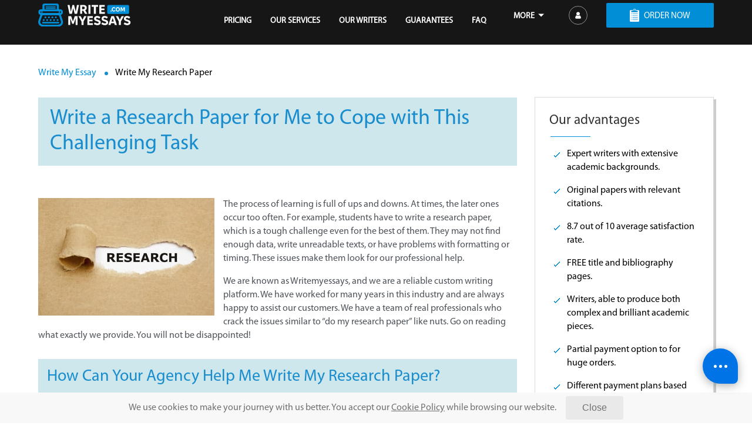

--- FILE ---
content_type: text/html; charset=UTF-8
request_url: https://writemyessays.com/research-paper.html
body_size: 10547
content:
<!doctype html>
<html lang="en">
<head>
    <!-- Google Analytics -->
    <script>
window.dataLayer = window.dataLayer || [];dataLayer.push({'userId' : null,'event' : 'funnel-anonymous', 'paidOrders' : null, 'latestOrderId' : null});document.addEventListener('DOMContentLoaded',function(){
                        (function(w,d,s,l,i){w[l]=w[l]||[];w[l].push({'gtm.start':
                        new Date().getTime(),event:'gtm.js'});var f=d.getElementsByTagName(s)[0],
                        j=d.createElement(s),dl=l!='dataLayer'?'&l='+l:'';j.async=true;j.src=
                        '//www.googletagmanager.com/gtm.js?id='+i+dl+'';f.parentNode.insertBefore(j,f);
                        })(window,document,'script','dataLayer','GTM-KPFN5H9'); });
                        window['GoogleAnalyticsObject'] = 'ga';
                        window['ga'] = window['ga'] || function() {
                          (window['ga'].q = window['ga'].q || []).push(arguments)
                        };
</script>
    <!-- /Google Analytics -->
    <meta charset="utf-8">
      <script>
    var pageConfig = {};
    var deployHash = '';
  </script>

    <title>Write a Research Paper for Me to Handle This Challenging Task</title>
    <meta name="description" content="We offer the main benefits students can get if they use the help of Writemyessays. Place an order now as we easily solve the issue of “write a research paper for me”." />
    <meta name="keywords" content="" />
        <meta name="viewport" content="width=device-width, initial-scale=1.0, maximum-scale=1.0, user-scalable=no, viewport-fit=cover" />
    <link rel="apple-touch-icon" sizes="57x57" href="/favicon/apple-touch-icon-57x57.png">
<link rel="apple-touch-icon" sizes="60x60" href="/favicon/apple-touch-icon-60x60.png">
<link rel="apple-touch-icon" sizes="72x72" href="/favicon/apple-touch-icon-72x72.png">
<link rel="apple-touch-icon" sizes="76x76" href="/favicon/apple-touch-icon-76x76.png">
<link rel="apple-touch-icon" sizes="114x114" href="/favicon/apple-touch-icon-114x114.png">
<link rel="apple-touch-icon" sizes="120x120" href="/favicon/apple-touch-icon-120x120.png">
<link rel="apple-touch-icon" sizes="144x144" href="/favicon/apple-touch-icon-144x144.png">
<link rel="apple-touch-icon" sizes="152x152" href="/favicon/apple-touch-icon-152x152.png">
<link rel="apple-touch-icon" sizes="180x180" href="/favicon/apple-touch-icon-180x180.png">
<link rel="icon" type="image/png" href="/favicon/favicon-32x32.png" sizes="32x32">
<link rel="icon" type="image/png" href="/favicon/android-chrome-192x192.png" sizes="192x192">
<link rel="icon" type="image/png" href="/favicon/favicon-96x96.png" sizes="96x96">
<link rel="icon" type="image/png" href="/favicon/favicon-16x16.png" sizes="16x16">
<link rel="manifest" href="/favicon/manifest.json">
<link rel="mask-icon" href="/favicon/safari-pinned-tab.svg" color="#008ed6">
<meta name="apple-mobile-web-app-title" content="WriteMyEssays">
<meta name="application-name" content="WriteMyEssays">
<meta name="msapplication-TileColor" content="#da532c">
<meta name="msapplication-TileImage" content="/favicon/mstile-144x144.png">
<meta name="theme-color" content="#ffffff">

    
	<link href="/css/seo.9f47e68e998a968c6b3e.css" rel="preload" as="style" media="all" onload="this.rel='stylesheet'" />
	<noscript><link rel="stylesheet" href="/css/seo.9f47e68e998a968c6b3e.css"></noscript>
  
	<link href="/css/cookie-dialog.ed3023fffd71df606148.css" rel="preload" as="style" media="all" onload="this.rel='stylesheet'" />
	<noscript><link rel="stylesheet" href="/css/cookie-dialog.ed3023fffd71df606148.css"></noscript>
    <link rel="canonical" href="https://writemyessays.com/research-paper.html" />

  <script>
    var pageConfig = {};
    var deployHash = '';
  </script>
</head>

<body class="push-canvas ">
<noscript><iframe src="//www.googletagmanager.com/ns.html?id=GTM-KPFN5H9"
                            height="0" width="0" style="display:none;visibility:hidden"></iframe>
                          </noscript>
<div data-notify-widget class="NotifyWidget-banner"></div>
    
  <div class="wrapper ">

      
<header class="Header">
  <div class="container">
    <a class="Header__logo" href="/">
      <img src="/img/logo.svg" width="142" height="36" alt="logo" />
    </a>
    <div class="Header__user-box">
      <a
        class="Header__manage-order"
        href="/dashboard/authorization/"
        rel="nofollow"
      >
      </a>
    </div>
    <button
      class="Header__burger"
      type="button"
      aria-label="toggle menu"
    >
      <span></span>
    </button>
    <nav class="Header__menu">
      <ul class="Header__menu-list">
        <li class="Header__menu-list__item"><a href="/pricing.html">PRICING</a></li>
        <li class="Header__menu-list__item"><a href="/our-services.html">OUR SERVICES</a></li>
        <li class="Header__menu-list__item"><a href="/our-writers.html">OUR WRITERS</a></li>
        <li class="Header__menu-list__item"><a href="/guarantees.html">GUARANTEES</a></li>
        <li class="Header__menu-list__item"><a href="/frequently-asked-questions.html">FAQ</a></li>
        <li class="submenu">
          <div class="submenu__container">
            <span class="submenu__heading">
	          MORE
						<i>
		          <svg width="10" height="6" viewBox="0 0 10 6" fill="none" xmlns="http://www.w3.org/2000/svg">
								<path d="M5 5.5L0 0.5H10L5 5.5Z" fill="white"/>
							</svg>
						</i>
          </span>
            <ul class="submenu__list">
              <li><a href="/about-us.html" rel="nofollow">ABOUT US</a></li>
              <li><a href="/contact-us.html" rel="nofollow">CONTACTS</a></li>
            </ul>
          </div>
        </li>
      </ul>
      <a href="/dashboard/orders/create/" rel="nofollow" class="btn btn__primary btn--with-list-ico">
        ORDER NOW
      </a>

      <a href="tel:1-866-839-4271" class="Header__menu__phone">
        1-866-839-4271      </a>
    </nav>
    <a href="/dashboard/orders/create/" class="btn btn__order btn--with-list-ico">ORDER NOW</a>
  </div>
</header>
  
    <div class="container">
        	<div class="grid70 content">
    <div class="breadcrumbs"><ul class="wrap clearfix" itemscope itemtype="http://schema.org/BreadcrumbList"><li itemprop="itemListElement" itemscope itemtype="http://schema.org/ListItem"><a  itemprop="item" href ="https://writemyessays.com"><span itemprop="name">Write My Essay</span></a><meta itemprop="position" content="1" /></li><li property="itemListElement" itemscope itemtype="https://schema.org/ListItem"><span property="name">Write My Research Paper</span><meta itemprop="position" content="2" /></li></ul></div>    <div id="content">
  
<div class="box seo-content">
    <div class="boxIn">
        <h1>Write a Research Paper for Me to Cope with This Challenging Task</h1>
        <p>
          <picture>
            <source media="(max-width: 600px)" srcset="/images/research_paper_writing_service_m.jpg">
            <source media="(min-width: 601px)" srcset="/images/research_paper_writing_service.jpg">
            <img src="/images/research_paper_writing_service.jpg" alt="Research Paper Writing Service" class="alignleft">
          </picture>
          The process of learning is full of ups and downs. At times, the later ones occur too often. For example, students have to write a research paper, which is a tough challenge even for the best of them. They may not find enough data, write unreadable texts, or have problems with formatting or timing. These issues make them look for our professional help.</p>
          <p>We are known as Writemyessays, and we are a reliable custom writing platform. We have worked for many years in this industry and are always happy to assist our customers. We have a team of real professionals who crack the issues similar to “do my research paper” like nuts. Go on reading what exactly we provide. You will not be disappointed!</p>

        <h2 class="no-before">How Can Your Agency Help Me Write My Research Paper?</h2>
        <p>One of the most frequently asked questions is related to how we write a research paper or any other academic project. First of all, Writemyessays practices an individual approach. You can communicate with the selected and assigned expert on demand. Just create a flexible schedule when both of you can be online for communication. It’s a perfect way to receive the latest news on your project and adjust it if it’s required.</p>
        <p>When you leave requests similar to “I need someone to write my research paper” on our site, you may not worry about some limits. Our skilled experts develop all the necessary academic skills to tackle your projects properly. For example, they can:</p>
        <ul>
          <li>Write and rewrite any part of your research paper;</li>
          <li>Select relevant topics and research them;</li>
          <li>Create effective outlines;</li>
          <li>Revise (edit and proofread);</li>
          <li>Insert quotations, and so on.</li>
        </ul>
        <p>There are 500+ specialists. It means you will find professionals in any academic field – IT, math, physics, literature, English, sociology, finance, and others. You should also know that we don’t focus only on research papers. You can ask to complete essays, lab reports, case studies, book reviews, and other pieces of writing.</p>

        <h2 class="no-before">Who Will Write a Research Paper for Me?</h2>
        <p>When students visit our site for the first time, they frequently ask about our writers. They want to be sure that when they order a research paper, they will not worry because of its quality. Writemyessays gives that feeling because our platform hires only the best of the best.</p>
        <p>Who will write my research paper for me? These will be only educated, skilled, and trained experts. We verify all the candidates before they are even allowed for a job interview. Once these 2 stages are completed, the candidates have to write at least one entry essay. A special admission committee checks the results to understand who can suit us. We also make them pass special training courses that finally prepare every newbie for the toughest academic challenges. As a result, they help students to meet the toughest academic demands of their educators.</p>

        <h2 class="no-before">How Much Does It Cost to Write My Research Paper?</h2>
        <p>Most of our customers are students. This folk commonly has quite limited budgets. That is why the authorities of Writemyessays have chosen a smart and fair strategy. They offer relatively cheap prices for the conditions we offer.</p>
        <p>Can I adjust the price before you do my research paper for me? Yes, you can! You only need to fill out a simple application form where you indicate the next demands:</p>
        <ul>
          <li>Quality – high school, college, or university.</li>
          <li>Type – research paper, case study, coursework, etc.</li>
          <li>Deadline in hours, days, or weeks.</li>
          <li>Size in pages, words, or line spacing.</li>
        </ul>
        <p>You will see the total cost. If it’s too much for your current budget, don’t worry! You can quickly regulate the price by changing any of these demands. Each impacts the cost directly. For example, you can shorten the length of your research paper to make the cost cheaper. Try every position to get the bid that suits you perfectly. This is a very fast and convenient way to get top-quality help without paying too much.</p>

        <h2 class="no-before">Can You Make My Research Paper Unique and Readable?</h2>
        <p>Writemyessays offers only unique and readable texts of all types. All the orders are done from scratch, and we never reuse even our own projects. We realize that every new order has its specifications that cannot be repeated. Our experienced experts surely know how to craft readable texts. They offer a 100% unique research paper writing aid.</p>

        <h2 class="no-before">Can You Protect My Privacy When You Do My Research Paper?</h2>
        <p>Yes, Writemyessays is a reliable writing service that always protects the private data of its customers. When you ask us to write a research paper and become our customer, you fall under a special privacy policy. In other words, we will never share any facts about you or your orders with other customers, sites, institutions, third parties, and so on.</p>
        <p>We use the latest versions of a reliable antivirus application. Thus, it withstands even newly created cyber threats. Our customers also enjoy a rich choice of billing methods. They all are famous and widely used all around the world because they are safe. So you may not worry about your private data.</p>

        <h2 class="no-before">What Are Your Main Benefits?</h2>
        <p>Writemyessays offers a wide range of vital advantages and guarantees. Yet, some of them are very important. These are as follows:</p>
        <ul>
          <li>Outstanding quality. We always offer skills and academic support of the best possible quality, thanks to our trained experts. They help to create the difference that increases your chance for success.</li>
          <li>Timely aid. Almost 98% of all our orders were delivered on time, which shows how fast and reliable we are. Just give clear demands, and if they are manageable, you’ll get the paper before the deadline expires.</li>
          <li>Unique texts. We create only 100% unique and readable texts. There is no chance plagiarism will be in them.</li>
          <li>Reasonable prices. Our custom research paper company sets fair and pretty cheap prices to meet the budgets of ordinary students. Discounts are possible as well.</li>
        </ul>

        <h2 class="no-before">What Other Guarantees Do You Offer?</h2>
        <p>Writemyessays knows that its clients require definite guarantees. We offer a few more. Firstly, we ensure a cashback guarantee. How does it function? After you state your terms and your expert accepts them, your money is ensured. If he or she violates your agreement, you can get all the money back. Of course, it rarely happens because all our experts are educated and skilled.</p>
        <p>Secondly, you can count on free revisions. If our experts make rare mistakes, they are not serious and can be quickly improved. You just need to send it back. The paper will be revised for free.</p>

        <h2 class="no-before">How to Solve My Questions If I Have Them?</h2>
        <p>At times, our clients do not understand some of our policies, cannot find some data, or have problems with filling out the order. Thus, writemyessays offers a responsive team of customer support that consists of diligent and kind consultants. They can be found in the chat window, where you can state your issues and get quick explanations.</p>

        <h2 class="no-before">When Can I Access Your Website?</h2>
        <p>We work 24 hours round the clock. It means you can visit us even late at night to place instant orders or ask vital questions. Our responsive team of customer support is also at work day and night to provide swift and detailed answers.</p>

        <h2 class="no-before">How to Place an Order Here?</h2>
        <p>We are convinced that you already want to use our professional aid. So, you only need to place an order and make it run. This happens in a few simple steps:</p>
        <ul>
          <li>Fill out the application form</li>
          <li>Choose the most appropriate writer</li>
          <li>Pay to get started</li>
          <li>Check the quality and download the paper</li>
        </ul>
    </div>
</div>


<div class="section section-faqs">
  <div class="container">
    <h2 class="block-title title-line">Frequently asked questions</h2>
    <ul class="toggle-list toggle-list--home" itemscope itemtype="https://schema.org/FAQPage">
              <li itemscope itemprop="mainEntity" itemtype="https://schema.org/Question">
          <h3 class="toggle-link"  itemprop="name">Who can write my research paper?</h3>
          <div class="toggle-content" itemscope itemprop="acceptedAnswer" itemtype="https://schema.org/Answer">
            <p itemprop="text">You will get help from only experienced and certified writers. We check all of them to be sure they suit the top standards of every educational institution. They are attentive, fast, and accurate. You can get in touch with your helper for instant communication and updates.</p>
          </div>
        </li>
              <li itemscope itemprop="mainEntity" itemtype="https://schema.org/Question">
          <h3 class="toggle-link"  itemprop="name">How much should I spend?</h3>
          <div class="toggle-content" itemscope itemprop="acceptedAnswer" itemtype="https://schema.org/Answer">
            <p itemprop="text">The cost of our custom writing aid always depends on your settings. These are your assignment’s quality, type, length, and urgency. Alter any of these conditions to see how you can impact the price and stop when it suits your pocket.</p>
          </div>
        </li>
              <li itemscope itemprop="mainEntity" itemtype="https://schema.org/Question">
          <h3 class="toggle-link"  itemprop="name">Is your writing service legal?</h3>
          <div class="toggle-content" itemscope itemprop="acceptedAnswer" itemtype="https://schema.org/Answer">
            <p itemprop="text">Yes, we are a highly reputed and legal custom writing service. We have all the necessary permissions and licenses to offer the help we have mentioned above. We never violate the law.</p>
          </div>
        </li>
              <li itemscope itemprop="mainEntity" itemtype="https://schema.org/Question">
          <h3 class="toggle-link"  itemprop="name">Can you write a research paper for me fast enough?</h3>
          <div class="toggle-content" itemscope itemprop="acceptedAnswer" itemtype="https://schema.org/Answer">
            <p itemprop="text">Our writing service is extremely fast as almost 98% of all our orders are delivered on time. This is the result that proves our high speed. If your terms are realistic, you will surely get your order on time.</p>
          </div>
        </li>
              <li itemscope itemprop="mainEntity" itemtype="https://schema.org/Question">
          <h3 class="toggle-link"  itemprop="name">Will you help me write my research paper originally?</h3>
          <div class="toggle-content" itemscope itemprop="acceptedAnswer" itemtype="https://schema.org/Answer">
            <p itemprop="text">Yes, we always provide this compulsory advantage. Our experts do all the text for your ‘<a href="/">help me write my essay</a>’ request from scratch. They never copy anything from other authors, and they check texts with plagiarism checkers to be sure they are not plagiarized.</p>
          </div>
        </li>
          </ul>
  </div>
</div>
  
    <div class="box">
      <div class="boxIn">
        <div id="inq" class="calc-in-seo">
          <div class="calculator-wrapper calc-mini-wrapper uvo_calculator_form">
  <article class="box box-pattern calculateBlock">
    <h2 class="title">Calculate the price of your order</h2>

    <div class="calc-mini" data-calc-mini>
      <form name="uvocalculator" class="global-forms-style" method="get" action="/" data-calculator-form>

        <div class="form_lft">
          <label for="paperTypeId">Type of paper needed:</label>

          <div class="styled-select">
            <select class="f_sz_400 validate[required]" name="paperTypeId" id="paperTypeId" data-academic-level-select>
              <option value="1" selected>Creative writing</option>
            </select>
          </div>
        </div>

        <div class="form_rgt">
          <label for="pages">Pages:</label>
          <div class="in-bl">
            <div class="contentspin">
              <button type="button" class="dec buttonspin" title="Decrease" data-minus-button>−</button>
              <input type="text" class="ui-spinner" name="pages" id="pages" value="1" data-pages-input>
              <button type="button" class="inc buttonspin" title="Increase" data-plus-button>+</button>
            </div>
          </div>
          <span class="pages_qty" data-words-qty>275 words</span>
        </div>

        <div class="field_tip field_tip_discount" style="display: none;" data-tip-discount>You will get a personal
          manager and a discount.
        </div>

        <div class="field_tip field_tip_paper_type_id" data-notice></div>


        <div class="form_clr">
          <label>Academic level:</label>
          <div class="tip_academic_level">
            <div class="acdemic-levels ui-buttonset visible-in-desktop" data-academic-level-control>
              <label class="level ui-state-active ui-button current"><span class="ui-button-text">High School</span><input
                    name="academicLevelId" type="radio" value="1"></label>
              <label class="level ui-state-active ui-button"><span
                    class="ui-button-text">College (1-2 years)</span><input name="academicLevelId" type="radio"
                                                                            value="2" checked></label>
              <label class="level ui-state-active ui-button"><span
                    class="ui-button-text">College (3-4 years)</span><input name="academicLevelId" type="radio"
                                                                            value="3"></label>
              <label class="level ui-state-active ui-button"><span class="ui-button-text">Master's</span><input
                    name="academicLevelId" type="radio" value="4"></label>
              <label class="level ui-state-active ui-button"><span class="ui-button-text">PhD</span><input
                    name="academicLevelId" type="radio" value="5"></label>
            </div>


            <div class="visible-in-mobile styled-select">
              <select data-academic-level-select-mobile>
                <option value="2" selected>College (1-2 years)</option>
              </select>
            </div>


            <div class="level-content">
              <div class="dynamicPart">
                <div class="dynamicPart-wrap" data-tariff-control>
                  <label class="dynamicPart-in active">
                  <span class="dynamic-calc">
                    <span class="calc-price">$13 <span>page</span></span>
                    <span class="calc-input checked"><input name="deadlineId" type="radio" value="68829" checked></span>
                    <span class="calc-time" title="14 days">14d <span>deadline</span></span>
                    <span class="calc-date">-</span>
                  </span>
                  </label>
                  <label class="dynamicPart-in ">
                  <span class="dynamic-calc">
                    <span class="calc-price">$14 <span>page</span></span>
                    <span class="calc-input "><input name="deadlineId" type="radio" value="68831"></span>
                    <span class="calc-time" title="7 days">7d <span>deadline</span></span>
                    <span class="calc-date">-</span>
                  </span>
                  </label>
                  <label class="dynamicPart-in ">
                  <span class="dynamic-calc">
                    <span class="calc-price">$17 <span>page</span></span>
                    <span class="calc-input "><input name="deadlineId" type="radio" value="68833"></span>
                    <span class="calc-time" title="5 days">5d <span>deadline</span></span>
                    <span class="calc-date">-</span>
                  </span>
                  </label>
                  <label class="dynamicPart-in ">
                  <span class="dynamic-calc">
                    <span class="calc-price">$18 <span>page</span></span>
                    <span class="calc-input "><input name="deadlineId" type="radio" value="68835"></span>
                    <span class="calc-time" title="3 days">3d <span>deadline</span></span>
                    <span class="calc-date">-</span>
                  </span>
                  </label>
                  <label class="dynamicPart-in ">
                  <span class="dynamic-calc">
                    <span class="calc-price">$22 <span>page</span></span>
                    <span class="calc-input "><input name="deadlineId" type="radio" value="68837"></span>
                    <span class="calc-time" title="2 days">2d <span>deadline</span></span>
                    <span class="calc-date">-</span>
                  </span>
                  </label>
                  <label class="dynamicPart-in ">
                  <span class="dynamic-calc">
                    <span class="calc-price">$25 <span>page</span></span>
                    <span class="calc-input "><input name="deadlineId" type="radio" value="68839"></span>
                    <span class="calc-time" title="24 hours">24h <span>deadline</span></span>
                    <span class="calc-date">-</span>
                  </span>
                  </label>
                  <label class="dynamicPart-in ">
                  <span class="dynamic-calc">
                    <span class="calc-price">$31 <span>page</span></span>
                    <span class="calc-input "><input name="deadlineId" type="radio" value="68841"></span>
                    <span class="calc-time" title="8 hours">8h <span>deadline</span></span>
                    <span class="calc-date">-</span>
                  </span>
                  </label>
                </div>
              </div>
            </div>

          </div>
        </div>


        <div class="total_price_container">
          <strong class="grand_total_price_title">Total price:</strong>
          <span class="total_price total_price_box" data-total-price><span>$</span>10</span>
        </div>

        <div class="discount_info_container">Place an order within a couple of minutes.<br>Get guaranteed assistance and
          100% confidentiality.
        </div>

        <div class="f_submit_box">
          <button class="btn2" type="submit" title="Continue to Order"
                  onclick="typeof ga === 'function' &amp;&amp; ga('send', 'event', 'Homepage', 'Continue to Order', 'Calculate price for your order');"
                  data-submit-button>
            <em class="forIE"><em class="forIE2">Continue to Order</em></em>
          </button>
        </div>
      </form>
    </div>


  </article>
</div>
        </div>
      </div>
    </div>
  
</div>
	</div>


        <div class="grid30 sidebar">


<div class="advantages-sidebar">
	<div class="sidebar-block-title title-line">Our advantages</div>
	<ul>
		<li><p>Expert writers with extensive academic backgrounds.</p></li>
		<li><p>Original papers with relevant citations.</p></li>
		<li><p>8.7 out of 10 average satisfaction rate.</p></li>
		<li><p>FREE title and bibliography pages.</p></li>
		<li><p>Writers, able to produce both complex and brilliant academic pieces.</p></li>
		<li><p>Partial payment option to for huge orders.</p></li>
		<li><p>Different payment plans based on length and deadline.</p></li>
		<li><p>Writers from the US and Canada.</p></li>
		<li><p>Guaranteed confidentiality and security of your personal information.</p></li>
		<li><p>24/7 support team working to address your concerns via email, phone and Live Chat.</p></li>
		<li><p>Bonus program for returning customers.</p></li>
		<li><p><a href="revisions-policy.html">Revision Policy</a> offers free revision of your orders should the need arise.</p></li>
	</ul>
</div>







<div class="btn-wrap btn-wrap-calc">
    <a href="/pricing.html">Calculate Price</a>
</div>
<div class="btn-wrap btn-wrap-ord">
    <a href="/dashboard/orders/create/">Order Now</a>
</div>
<div class="btn-wrap btn-wrap-mback">
    <a href="/money-back-guarantee.html">100% Money Back</a>
</div>

<div class="statistics-sidebar center">
    <div class="stat-writer stat-wrap">
        <h3>Expert Writers</h3>
        <p>We house an impressive writing force with experts in a varied spectrum of scholarly fields and academic disciplines.</p>
    </div>
    <div class="stat-all stat-wrap">
        <h3>Our statistics</h3>
        <p><span class="">8.5</span> out of 10 average quality score</p>
        <p><span class="">95.64</span>% of orders delivered on time</p>
        <p><span class="">389</span> writers active</p>
    </div>
</div>

<div class="papers-sidebar center">
    <div class="sidebar-block-title">Our writers deliver results!</div>
    <p>We work in lines with highest standards in academia. Our original papers are always done with all due genre-specific requirements as well as those you make personally. <span class="icon-star"></span></p>
</div>



</div>

    </div>

	<div class="what-people-say">
    <div class="container">
        <div class="block-title title-line center">Here are some testimonials from our customers</div>
                <div class="tm_div ">
            <div class="tm_body">
                <span class="testimon">"excellent!!"</span>
            </div>
            <div class="tm_about">
                                <span class="tm_toptitle">Topic title: "Personal Philosophy of Education"</span>
                                <span class="tm_customer">Customer's feedback (11249285)</span>
            </div>
        </div>
                <div class="tm_div ">
            <div class="tm_body">
                <span class="testimon">"Thank to the writer who assisted me with this assignment."</span>
            </div>
            <div class="tm_about">
                                <span class="tm_toptitle">Topic title: "Writer&#039;s Choice"</span>
                                <span class="tm_customer">Customer's feedback (32298920)</span>
            </div>
        </div>
                <div class="tm_div ">
            <div class="tm_body">
                <span class="testimon">"Amazing work and quick responses. Thank you!"</span>
            </div>
            <div class="tm_about">
                                <span class="tm_toptitle">Topic title: "Political Campaign"</span>
                                <span class="tm_customer">Customer's feedback (32360090)</span>
            </div>
        </div>
        
        <div class="testimonials-block-link"><a href="/testimonials.html" data-finder="page.content.testimonialsblock.link.alltestimonials2">View all Testimonials</a></div>
    </div>
</div>


    <footer class="footer-block">
	<div class="container footer-service footer-seo-links">
		<button class="scroll-to-top" data-observed-bg></button>
		<div class="grid100">
      <nav class="footer-navigation" role="navigation">
        <div class="content-col">
          <span class="footer-title">Company</span>
          <ul class="footer-nav">
            <li><a href="/about-us.html">About us</a></li>
            <li><a href="/contact-us.html">Contact us</a></li>
            <li><a href="/our-writers.html">Our Writers</a></li>
            <li><a href="/how-we-work.html">How We work</a></li>
            <li><a href="/frequently-asked-questions.html" rel="nofollow">F.A.Q.</a></li>
            <li><a href="/progressive-delivery-option.html"
              rel='nofollow'            >Progressive Delivery</a></li>
            <li><a href="/blog/">Blog</a></li>
          </ul>
        </div>
        <div class="content-col">
	        <span class="footer-title">Services</span>
	        <ul class="footer-nav">
		        <li><a href="/write-my-psychology-essay.html">Write My Psychology Essay</a></li>
		        <li><a href="/write-my-management-essay.html">Write My Management Essay</a></li>
		        <li><a href="/write-my-business-essay.html">Write My Business Essay</a></li>
		        <li><a href="/dissertation-proposal.html">Write My Dissertation Proposal</a></li>
		        <li><a href="/book-report.html">Write My Book Report</a></li>
		        <li><a href="/research-paper.html">Write My Research Paper</a></li>
		        <li><a href="/coursework.html">Write My Coursework</a></li>
		        <li><a href="/speech.html">Write My Speech</a></li>
		        <li><a href="/do-my-assignment.html">Write My Assignment</a></li>
		        <li><a href="/write-my-history-paper.html">Write My History Paper</a></li>
		        <li><a href="/write-my-finance-essay.html">Write My Finance Essay</a></li>
		        <li><a href="/case-study.html">Write My Case Study</a></li>
	        </ul>
        </div>
        <div class="content-col">
	        <span class="footer-title">Terms</span>
	        <ul class="footer-nav">
		        <li><a href="/money-back-guarantee.html" rel="nofollow">Money Back Guarantee</a></li>
		        <li><a href="/guarantees.html" rel="nofollow">Guarantees</a></li>
		        <li><a href="/plagiarism-free-guarantee.html" rel="nofollow">Plagiarism-Free Guarantee</a></li>
		        <li><a href="/cookie-policy.html" rel="nofollow">Cookie Policy</a></li>
		        <li><a href="/privacy-policy.html" rel="nofollow">Privacy Policy</a></li>
		        <li><a href="/revisions-policy.html" rel="nofollow">Revision Policy</a></li>
		        <li><a href="/social-responsibility-notice.html" rel="nofollow">Notice on social responsibility</a></li>
		        <li><a href="/terms-conditions.html" rel="nofollow">Terms and Conditions</a></li>
	        </ul>
        </div>
	      <div class="content-col">
		      <span class="footer-title">We accept:</span>
		      <div class="footer-nav">
			      <img src="/img/ico_payments.svg" width="140" alt="">
		      </div>
	      </div>
      </nav>
    </div>

		<div class="grid100">
			<div class="grid50 footer-disclaimer">
				<div class="hidden-info footer-disclaimer__title" data-title="Disclaimer"></div>
				<div class="footer-disclaimer__text">
					<span class="hidden-info" data-title="Writera Limited"></span><span class="hidden-info" data-title=": professional writing service. Our products include research papers of varying complexity and other writing assistance customized services, along with research materials for reference purposes only. All the materials and services bought from the website should be used with proper references."></span>
				</div>
			</div>
			<div class="grid50 footer-address-block">
				<div class="footer-address">
          <strong class="hidden-info" data-title="Writera Limited"></strong>,
          <span class="hidden-info" data-title="Vasili Michalidi, 9"></span>,
          <span class="hidden-info" data-title="3026"></span>,
          <span class="hidden-info" data-title="Limassol"></span>,
          <span class="hidden-info" data-title="Cyprus"></span>.
					<span>&copy; 2015-2026 WriteMyEssays.com</span>
				</div>
				<a href="http://www.dmca.com/Protection/Status.aspx?ID=5730b24c-062a-4b2e-a53b-55028cf91f0f" title="DMCA.com Protection Status" class="dmca-badge" target="_blank" rel="nofollow"> <img src="//images.dmca.com/Badges/dmca_protected_sml_120l.png?ID=5730b24c-062a-4b2e-a53b-55028cf91f0f" alt="DMCA.com Protection Status"></a>
			</div>
		</div>
	</div>
</footer>

</div>


<script src="//ajax.googleapis.com/ajax/libs/jquery/3.5.0/jquery.min.js"></script>
<script>window.jQuery || document.write('<script src="/js/common/libs/jquery/3.4.1/jquery.min.js"><\/script>')</script>

<script>
  var scriptsArray = ["\/js\/seo.8a0de96604618c98a38d.js"];
  var body = document.getElementsByTagName('body')[0];
  window.addEventListener('load', function () {
    for (var scriptLink in scriptsArray) {
      var scriptEl = document.createElement('script');
      scriptEl.async = true;
      scriptEl.src = scriptsArray[scriptLink];
      body.appendChild(scriptEl);
    }
  });
</script>

<script src="/js/cookie-dialog.5782a50a0b8b1adda00f.js" ></script>
<script src="/js/communication-panel.48bb9080c90978a5baf8.js" async></script>


<script>
    /* loadCSS. [c]2017 Filament Group, Inc. MIT */
    !function(a){"use strict";var b=function(b,c,d){function e(a){return h.body?a():void setTimeout(function(){e(a)})}function f(){i.addEventListener&&i.removeEventListener("load",f),i.media=d||"all"}var g,h=a.document,i=h.createElement("link");if(c)g=c;else{var j=(h.body||h.getElementsByTagName("head")[0]).childNodes;g=j[j.length-1]}var k=h.styleSheets;i.rel="stylesheet",i.href=b,i.media="only x",e(function(){g.parentNode.insertBefore(i,c?g:g.nextSibling)});var l=function(a){for(var b=i.href,c=k.length;c--;)if(k[c].href===b)return a();setTimeout(function(){l(a)})};return i.addEventListener&&i.addEventListener("load",f),i.onloadcssdefined=l,l(f),i};"undefined"!=typeof exports?exports.loadCSS=b:a.loadCSS=b}("undefined"!=typeof global?global:this);
    /*! loadCSS rel=preload polyfill. [c]2017 Filament Group, Inc. MIT License */
    !function(a){if(a.loadCSS){var b=loadCSS.relpreload={};if(b.support=function(){try{return a.document.createElement("link").relList.supports("preload")}catch(b){return!1}},b.poly=function(){for(var b=a.document.getElementsByTagName("link"),c=0;c<b.length;c++){var d=b[c];"preload"===d.rel&&"style"===d.getAttribute("as")&&(a.loadCSS(d.href,d,d.getAttribute("media")),d.rel=null)}},!b.support()){b.poly();var c=a.setInterval(b.poly,300);a.addEventListener&&a.addEventListener("load",function(){b.poly(),a.clearInterval(c)}),a.attachEvent&&a.attachEvent("onload",function(){a.clearInterval(c)})}}}(this);
</script>
<script defer src="https://static.cloudflareinsights.com/beacon.min.js/vcd15cbe7772f49c399c6a5babf22c1241717689176015" integrity="sha512-ZpsOmlRQV6y907TI0dKBHq9Md29nnaEIPlkf84rnaERnq6zvWvPUqr2ft8M1aS28oN72PdrCzSjY4U6VaAw1EQ==" data-cf-beacon='{"version":"2024.11.0","token":"488675b2dc6f4fd2a58e1faf55ac798a","r":1,"server_timing":{"name":{"cfCacheStatus":true,"cfEdge":true,"cfExtPri":true,"cfL4":true,"cfOrigin":true,"cfSpeedBrain":true},"location_startswith":null}}' crossorigin="anonymous"></script>
</body>

</html>


--- FILE ---
content_type: text/css
request_url: https://writemyessays.com/css/seo.9f47e68e998a968c6b3e.css
body_size: 22586
content:
.box ul li.hidden,.hidden,[hidden]{display:none}small{font-size:85%}sub,sup{font-size:75%;line-height:0;position:relative;vertical-align:baseline}sup{top:-.5em}sub{bottom:-.25em}ol,ul{margin:5px 0}ol{margin-left:10px}dd{margin:0 0 0 40px}nav ol,nav ul{margin:0;padding:0;list-style:outside none none}img{vertical-align:middle;border:0;outline:medium none}svg:not(:root){overflow:hidden}figure,form{margin:0}fieldset{margin:0;padding:0;border:0}label{cursor:pointer}legend{padding:0;white-space:normal;border:0}button,input,select,textarea{font-size:100%;margin:0;vertical-align:baseline}select{line-height:180%;-moz-user-focus:none}:focus,select{outline:0 none}:-moz-focusring,::-moz-focus-inner{outline:medium none}select::-moz-focus-inner{border:0}button,input{line-height:normal}button,input[type=button],input[type=reset],input[type=submit]{cursor:pointer}button[disabled],input[disabled]{cursor:default}input[type=checkbox],input[type=radio]{padding:0}input[type=checkbox],input[type=radio],input[type=search]{-webkit-box-sizing:border-box;box-sizing:border-box}button::-moz-focus-inner,input::-moz-focus-inner,select::-moz-focus-inner{padding:0;border:0}textarea{overflow:auto;resize:vertical;vertical-align:top}table{border-spacing:0;border-collapse:collapse}td{vertical-align:top}.global-forms-style input:not([type=submit]),.global-forms-style select,.global-forms-style textarea{font-size:12px;padding:6px 5px 5px;color:#444;border:1px solid #ccc;outline:medium none}:-moz-placeholder,input:-moz-placeholder{color:#777}.ui-helper-hidden{display:none}.ui-helper-hidden-accessible{border:0;clip:rect(0 0 0 0);height:1px;margin:-1px;overflow:hidden;padding:0;position:absolute;width:1px}.ui-helper-reset{margin:0;padding:0;border:0;outline:0;line-height:1.3;text-decoration:none;font-size:100%;list-style:none}.ui-helper-clearfix:after,.ui-helper-clearfix:before{content:"";display:table;border-collapse:collapse}.ui-helper-clearfix:after{clear:both}.ui-helper-clearfix{min-height:0}.ui-helper-zfix{width:100%;height:100%;top:0;left:0;position:absolute;opacity:0}.ui-front{z-index:100}.ui-widget-overlay{background:fixed 0 0 #666;bottom:0;left:0;opacity:.4;position:fixed;right:0;top:0;z-index:10099}.ui-dialog{background-color:#f6f8f9;border-bottom:3px solid #ccc;border-top:6px solid #aaa;overflow:hidden;padding:25px 20px;position:absolute;z-index:10100}.ui-dialog-titlebar{padding-bottom:10px;border-bottom:1px solid #bbb}.ui-dialog-titlebar .ui-dialog-title{color:#252525;font-size:20px;position:relative}.ui-dialog-titlebar-close{background:none;border:0!important;cursor:pointer;display:block!important;height:20px!important;overflow:hidden!important;position:absolute!important;right:15px!important;text-indent:50px;top:10px!important;-webkit-transition:-webkit-transform .3s linear 0s;transition:-webkit-transform .3s linear 0s;transition:transform .3s linear 0s;transition:transform .3s linear 0s,-webkit-transform .3s linear 0s;width:20px!important}.ui-dialog-titlebar-close:before{content:"×";display:block;position:absolute;top:0;left:-49px;line-height:20px;width:20px;font-size:30px;color:#3d444b}.ui-dialog-titlebar-close *{background:none!important;border:0!important;height:auto!important;margin:0!important;padding:0!important;position:static!important;width:auto!important}.calculateBlock h2 em{background:url(/css/common/img/sprite2.png) -34px -73px;display:block;height:25px;left:15px;margin-top:-12px;position:absolute;top:50%;width:28px}.calculateBlock form{padding:15px}.calculateBlock form:after{content:"";display:table;clear:both}.calculateBlock .form_lft,.calculateBlock .form_rgt{float:left;margin-bottom:10px}.calculateBlock .form_lft{width:50%;margin-right:10%}.calculateBlock .form_rgt{width:40%}.calculateBlock .tip_academic_level{clear:both;position:relative;z-index:1;padding-bottom:35px}.calculateBlock .field_tip_paper_type_id{clear:both}.calculateBlock .form_clr{clear:both;padding:10px 0 0}.calculateBlock .discount_info_container,.calculateBlock .pages_qty{vertical-align:middle;font-style:italic;font-family:Arial,Helvetica,sans-serif;font-size:11px;color:#636363}.calculateBlock .form_clr label,.calculateBlock .form_lft label,.calculateBlock .form_rgt label{color:#252525;display:block;font-family:Arial,Helvetica,sans-serif;font-size:13px;font-weight:700;padding-bottom:2px}.calculateBlock .ui-state-default,.calculateBlock .ui-widget-content .ui-state-default,.calculateBlock .ui-widget-header .ui-state-default{cursor:pointer;position:relative}.calculateBlock .contentspin button.buttonspin,.calculateBlock .contentspin input{-webkit-box-sizing:border-box;box-sizing:border-box;border:none;border-radius:0;width:45px;height:54px;background:none;-webkit-box-shadow:none;box-shadow:none;display:inline-block;margin:0;vertical-align:top;text-align:center}.calculateBlock .contentspin input.ui-spinner,.calculateBlock .contentspin input[type=text]{background:#fff;box-shadow:inset 0 3px 3px -3px rgba(0,0,0,.1),inset 0 -3px 3px -3px rgba(0,0,0,.1);-webkit-box-shadow:none;border-left:1px solid #ccc;border-right:1px solid #ccc}.calculateBlock .contentspin button.buttonspin{background:#f9f9f9;padding:1px 0 0;color:#3e454c;font-family:Arial,Helvetica,sans-serif;font-size:25px;width:20px;line-height:100%}.calculateBlock .contentspin button.buttonspin:hover,.calculateBlock .contentspin button.ui-state-disabled{background:#eee!important}.calculateBlock .contentspin button.buttonspin:first-child{border-radius:3px 0 0 3px}.calculateBlock .contentspin button.buttonspin:last-of-type{border-radius:0 3px 3px 0}.calculateBlock .contentspin{border:1px solid #ccc;display:inline-block;vertical-align:top}.calculateBlock .contentspin button.buttonspin span{display:inline;line-height:100%;padding:0}.calculateBlock .in-bl{display:inline-block;vertical-align:top}.calculateBlock .acdemic-levels{width:100%;position:relative;margin-right:0;display:table}.acdemic-levels>input[name=academic_level]{display:block;position:absolute;left:0;top:0}.calculateBlock .acdemic-levels label.level,.calculateBlock .acdemic-levels label.level.ui-button{-webkit-box-sizing:border-box;box-sizing:border-box;display:table-cell;border:1px solid transparent;border-radius:5px 5px 0 0;width:19%;margin-left:1%;height:30px;padding:3px 5px;text-align:center;line-height:20px;vertical-align:middle}.calculateBlock .acdemic-levels label.level.ui-button:first-of-type,.calculateBlock .acdemic-levels label.level:first-of-type{width:20%;margin-left:0}.calculateBlock .acdemic-levels label.level span,.calculateBlock .acdemic-levels label.level span.ui-button-text{display:inline-block;vertical-align:middle;line-height:120%;font-size:12px;font-weight:400;padding:0}.calculateBlock .acdemic-levels label.level:hover span,.calculateBlock .acdemic-levels label.level:hover span.ui-button-text{position:relative;top:-1px}.calculateBlock .acdemic-levels label.level.ui-button.current{position:relative;z-index:3}.calculateBlock .acdemic-levels label.level.current:hover span{top:0}.calculateBlock .level-content{clear:both;position:relative;z-index:2;top:-1px}.calculateBlock .dynamicPart-wrap{display:table;width:100%}.calculateBlock .form_clr .dynamicPart-in{display:table-cell;padding-left:5px;width:80px;border-color:#bbb;cursor:pointer}.calculateBlock .dynamicPart-in:first-child{padding-left:0!important}.calculateBlock .dynamicPart{padding:20px 10px;position:relative;z-index:1;border-radius:0 0 5px 5px}.calculateBlock .dynamic-calc{display:block;background:#ecf0f1;border:1px solid #ecf0f1;padding:5px 5px 0;border-radius:5px;position:relative;min-height:162px}.calculateBlock .active .dynamic-calc,.calculateBlock .dynamic-calc:hover{background:#eefcde;border-color:#76b62e}.calculateBlock .disabled .dynamic-calc,.calculateBlock .disabled .dynamic-calc:hover{background:#f9f9f9;border-color:#ecf0f1;color:#eee;cursor:default}.calculateBlock .disabled .calc-date,.calculateBlock .disabled .calc-input,.calculateBlock .disabled .calc-price,.calculateBlock .disabled .calc-time{color:#ccc}.calculateBlock .calc-date,.calculateBlock .calc-input,.calculateBlock .calc-price,.calculateBlock .calc-time{display:block;padding:5px 0;text-align:center;line-height:110%}.calculateBlock .calc-date span,.calculateBlock .calc-input span,.calculateBlock .calc-price span,.calculateBlock .calc-time span{display:block}.calculateBlock .calc-price{color:#3e454c;font-size:24px;line-height:80%}.calculateBlock .calc-price,.calculateBlock .calc-time span{font-weight:700}.calculateBlock .calc-price span{padding-left:10px}.calculateBlock .calc-date,.calculateBlock .calc-price span,.calculateBlock .calc-time span{font-size:12px;font-weight:400}.calculateBlock .calc-date,.calculateBlock .calc-time{color:#818181}.calculateBlock .calc-time{font-size:18px;font-weight:700;line-height:90%}.calculateBlock .calc-input span{display:none}.calculateBlock .total_price_container{position:relative;top:0!important;right:auto!important;bottom:auto!important;left:auto!important;clear:both;z-index:1;width:auto!important;padding:10px 0;text-align:right}.calculateBlock .discount_info_container{padding-left:16px;-webkit-box-sizing:border-box;box-sizing:border-box}.calculateBlock .total_price{font-size:18px!important}.calculateBlock .tip_academic_level{padding-bottom:0!important}.calculateBlock .grand_total_price_title,.calculateBlock .total_price{font-family:Arial,Helvetica,sans-serif;font-size:18px;font-weight:700;color:#252525;display:inline-block;padding-right:3%}.calculateBlock .total_price{padding:0;color:#416003;font-size:18px}.calculateBlock .discount_info_container{font-style:normal;line-height:120%;width:64%;margin-right:1%}.calculateBlock .f_submit_box{float:left;width:35%}.calculateBlock .f_submit_box .btn2{float:right;margin:5px 0}.calculateBlock .f_submit_box .btn2 em{font-style:normal}@media (min-width:0) and (max-width:822px){.calculateBlock .dynamicPart-wrap,.calculateBlock .form_clr .dynamicPart-in{height:auto;width:auto;display:block;padding-left:0}.calculateBlock .dynamic-calc,.calculateBlock .dynamicPart-in:first-child .dynamic-calc{float:none;width:auto;margin:0 0 5px;min-height:0}.calculateBlock .calc-date,.calculateBlock .calc-date span,.calculateBlock .calc-input,.calculateBlock .calc-input span,.calculateBlock .calc-price,.calculateBlock .calc-price span,.calculateBlock .calc-time,.calculateBlock .calc-time span{display:inline-block;vertical-align:middle;text-align:left;padding-left:2px;min-width:0}.calculateBlock .dynamic-calc,.calculateBlock .dynamicPart .dynamic-calc{text-align:center;padding:10px}}@media (min-width:0) and (max-width:480px){.calculateBlock .discount_info_container,.calculateBlock .f_submit_box{width:100%;float:none;padding:0;margin:0;top:0}.calculateBlock .f_submit_box{text-align:center}.calculateBlock .f_submit_box .btn2{float:none;margin:15px 0 0}.calculateBlock .form_lft,.calculateBlock .form_rgt{float:none;width:100%;margin-right:0}}.popup_nopaid{position:fixed;left:0;top:0;width:100%;height:1200px;background:#fff;opacity:.8;z-index:10000;filter:alpha(opacity=80)}.popup_nopaid_blank{position:fixed;left:50%;top:110px;width:400px;background:#fff;padding:20px;border:5px solid #86add6;margin-left:-230px;border-radius:5px;z-index:10001}.popup_nopaid_blank_close{color:#ff4141;position:absolute;right:10px;top:10px;padding:0 15px 0 0;background:url(/css/common/img/box_user_panel_icons.png) no-repeat right -198px}.popup_nopaid_blank_close:hover{text-decoration:underline;cursor:pointer}.box_user_panel_admin{border:0!important}.box_user_panel_admin .box_user_panel_body{padding:0!important}.box_user_panel_nopade+.box_user_panel_title_pade{padding-top:7px;background-position:left -142px}.ui-dialog .box_user_panel_nopade{margin:10px 120px;padding:10px}.ui-dialog .box_user_panel_nopade_view_order div{display:inline}.ui-dialog .box_user_panel_nopade_view_order{line-height:1.4}.ui-dialog #unpaid_popup{padding:10px}#ui-dialog-title-unpaid_popup{color:#78300e;background:url(/css/common/img/box_user_panel_icons.png) no-repeat left -97px;padding-left:22px;float:none;margin:0;border-color:#78300e;padding-bottom:3px}.ui-dialog[aria-labelledby=ui-dialog-title-unpaid_popup] .ui-dialog-titlebar{border-color:#78300e}.ui-dialog[aria-describedby=dialog-low-academiclevel-step3] .ui-dialog-titlebar,.ui-dialog[aria-describedby=dialog-low-academiclevel] .ui-dialog-titlebar{border:0;padding:0}#content.faqContent{display:block}.toggle-list{list-style:none!important;padding:0!important}.toggle-list,.toggle-list *{-webkit-box-sizing:border-box;box-sizing:border-box}.toggle-list>li{margin:0}.toggle-list>li+li{margin-top:5px}.toggle-button,h3.toggle-link{background:#fff;background:url([data-uri]);background:-webkit-gradient(linear,left top,left bottom,from(#fff),to(#f6fafd));background:linear-gradient(180deg,#fff 0,#f6fafd);filter:progid:DXImageTransform.Microsoft.gradient(startColorstr="#fff",endColorstr="#f6fafd",GradientType=0);border:1px solid #ddd;color:#464646;cursor:pointer;display:block;margin:0;padding:10px 60px 10px 28px;position:relative;text-decoration:none;text-shadow:1px 1px 0 #fff;font-size:17px;font-weight:400}.active h3.toggle-link{background:#f2f5e9;background:url([data-uri]);background:-webkit-gradient(linear,left top,left bottom,from(#f2f5e9),to(#fafbf8));background:linear-gradient(180deg,#f2f5e9 0,#fafbf8);filter:progid:DXImageTransform.Microsoft.gradient(startColorstr="#f2f5e9",endColorstr="#fafbf8",GradientType=0)}h3.toggle-link:after{background:url(/css/common/img/sprite2.png) no-repeat scroll -186px -781px transparent;content:" ";display:block;height:16px;margin-top:-7px;right:10px;width:33px}.toggle-button:hover,h3.toggle-link:hover{background:#eaf9d6;border:1px solid #bbc7ac;color:#111}h3.toggle-link:hover:after{background-position:-186px -826px}.active h3.toggle-link:after{background-position:-186px -874px}.active h3.toggle-link:hover:after{background-position:-186px -917px}.toggle-content{background-color:#fff;border:1px solid #ddd;border-top:0 solid #ddd;padding:15px;font-family:Arial,Helvetica,sans-serif;font-size:13px;display:none}.toggle-content li,.toggle-content p{padding-left:0;text-align:justify;margin:0 0 7px}.toggle-content li{padding:0 0 3px}.toggle-content ol,.toggle-content ul{margin:0 0 20px 33px;padding:0}.toggle-content ul li{padding:10px 0 0;list-style:disc inside;display:list-item}.toggle-content ol li{padding:10px 0 0;list-style:decimal;display:list-item}.toggle-list .hide{display:none}.plch-toptext{margin:0 0 20px!important;padding-left:25px;position:relative;line-height:130%;color:#000;display:inline-block;width:100%}.plch-toptext:after{content:" ";width:20px;height:20px;position:absolute;top:0;left:0;background-repeat:no-repeat;background-image:url([data-uri])}.inblock{position:relative;width:100%;-webkit-box-sizing:border-box;box-sizing:border-box}.inblock,.left-inner{display:inline-block;float:left}.left-inner{width:70%}#rightplagpanel.right-aside,.plagcheck-container .right-aside{display:inline-block;float:right;position:relative;top:auto;width:27%}#frm #div_status,#frm .plch-lang{position:relative;top:auto;right:auto;left:auto;width:49%}.plch-lang{margin-right:2%}.left-inner label,.plch-status .status-title{display:block;margin:0 0 5px;width:100%}.error .error-symbol{margin:0;text-align:center}.plch-text{margin:15px 0}.plch-text label{display:inline-block;width:auto}.check-textarea{width:100%}#status,.language{height:48px;line-height:48px;padding:0 10px;-webkit-box-sizing:border-box;box-sizing:border-box}.language{padding:3px 10px}#text_to_check.check-textarea{height:auto;padding:10px;width:100%;max-width:100%;-webkit-box-sizing:border-box;box-sizing:border-box}#rightplagpanel_2{padding-top:35px;display:none}.counts-symbol{float:right;display:inline-block}.plagcheck-ord{text-align:center}#frm #ajax-loader.ajax-loader{display:none;margin:0;padding:0;position:absolute;top:auto;right:5px;bottom:3px}.plag-submit span,.plagcheck-ord a{cursor:pointer;display:inline-block;text-decoration:none}.report .box_results{overflow:visible!important}.report .box_results .overlay-results{overflow-y:auto}#plagcheck-back-btn{display:inline-block;float:left;margin:10px 0;padding:10px 25px;position:relative;top:auto;right:auto;bottom:auto;left:auto}.plagcheck-container:after{clear:both;content:"";display:table}@media screen and (max-width:767px){#rightplagpanel.right-aside{display:none}#rightplagpanel_2,.left-inner{display:inline-block;margin-bottom:20px;width:100%}}@media screen and (max-width:520px){#frm #div_status,#frm .plch-lang,.plch-box{float:none;margin:0 0 15px;width:100%;max-width:100%}.language{max-width:100%}}@media screen and (max-width:1250px){.report .box_results{margin-left:640px}.report .view_original{width:600px}}@media screen and (max-width:980px){.report .box_results{margin-left:540px}.report .view_original{width:500px}}@media screen and (max-width:860px){.report .box_results{margin-left:0;margin-bottom:20px;position:relative;top:0!important}.report .view_original{width:100%}}.ow_stat_info,.ow_stat_info_preloader{display:none}.writers-select{background-color:#fff;border:1px solid #c7c7c7;border-radius:3px;margin:15px auto;padding:20px;width:100%;max-width:680px;-webkit-box-sizing:border-box;box-sizing:border-box}.writers-select h3{color:#333;font-size:15px;line-height:1.2em;margin-top:0;white-space:normal}.writers-select p{margin:0 0 8px}.writers-select-box{display:block;margin:0 auto;padding:10px 0;width:85%}.wr-sel-row{display:table;margin:0 auto;width:100%;max-width:410px}.inner-page .main_section #content label,.wr-sel-el,.wr-sel-row label{display:table-cell;line-height:120%;vertical-align:middle;padding:0 0 10px}.wr-sel-row label{width:30%}.wr-sel-el{width:70%}.wr-sel-el select{height:auto;line-height:100%;padding:.5em;width:100%}.wr-sel-stats{display:inline-block;text-align:center;width:100%}.ow_stat_info{border-top:1px solid #ddd;font-size:16px;margin-top:15px;padding-top:15px}.ow_stat_info_preloader{margin:10px auto 0}.ow_stat_average{background-color:#f5f5f5;border-radius:3px;border:1px solid #ddd;font-size:160%;padding:2px 10px}.adition{font-size:85%;margin-top:0}@media screen and (max-width:460px){.inner-page .main_section #content label,.wr-sel-el,.wr-sel-row label{display:inline-block;width:100%}.inner-page .main_section #content label,.wr-sel-row label{margin:0;padding:0 0 2px}}.ie8 .logo-img-not{display:none}.page-error .lpchat-container img{display:none!important}.page-error{background:#ecf0f1}.page-error .wrapper-all{min-height:100%;position:relative;z-index:1}.page-error .header-main{padding-bottom:34px;position:relative}.page-error .container{width:100%}.page-error .header-block{padding-top:0}.page-error .header-top{height:76px;display:-webkit-box;display:-webkit-flex;display:-ms-flexbox;display:flex;-webkit-box-align:center;-webkit-align-items:center;-ms-flex-align:center;align-items:center}@media (max-width:1023px){.page-error .header-block{padding-bottom:2rem}.page-error .header-top{height:60px}}.page-error .page-in{margin:0 auto;padding:0 10px;position:relative;max-width:1000px;-webkit-box-sizing:border-box;box-sizing:border-box}.page-error .menu-top{position:absolute;top:auto;bottom:0;left:0;width:100%}.page-error .menu-link.menu-order.btn-mq{display:none!important}.menu-top.scroll.fixed,.page-error .menu-top.fixed{-webkit-box-shadow:0 1px 0 0 #6c9d33 inset,0 -1px 0 0 #6c9d33 inset,0 0 3px 0 rgba(0,0,0,.3);box-shadow:inset 0 1px 0 0 #6c9d33,inset 0 -1px 0 0 #6c9d33,0 0 3px 0 rgba(0,0,0,.3);position:fixed;top:0;bottom:auto;z-index:1090}.error-logo,.error-logo:hover,.error-logo:visited{text-decoration:none}.page-error .menu-top.scroll{position:absolute;top:100px;z-index:9999}.page-error .menu-top.scroll .page-in{display:none;padding:0;position:absolute;left:0;top:auto;width:auto}.page-error .menu-wrap{display:table;width:100%;-webkit-box-sizing:border-box;box-sizing:border-box}.page-error .menu-top.scroll .menu-wrap{border:none;display:block;height:auto;width:auto}.page-error .menu-link,.page-error .menu-link:hover,.page-error .menu-link:visited{display:table-cell;height:100%;text-align:center;vertical-align:middle}.page-error .menu-top.scroll .menu-link,.page-error .menu-top.scroll .menu-link:hover,.page-error .menu-top.scroll .menu-link:visited{border-bottom:none;display:block;height:auto;padding:10px 25px;text-align:left}.page-error .menu-top.scroll .butn-top,.page-error .menu-top.scroll .butn-top:hover,.page-error .menu-top.scroll .butn-top:visited{border:none;-webkit-box-shadow:none;box-shadow:none;cursor:pointer;display:inline-block;height:100%;line-height:98%;vertical-align:middle;-webkit-box-sizing:border-box;box-sizing:border-box}.page-error .menu-top.scroll .menu-order,.page-error .menu-top.scroll .menu-order:hover,.page-error .menu-top.scroll .menu-order:visited{border-color:#e74c3c}.page-error .menu-top.scroll .butn-top:first-child:after{border-top:5px solid #fff;border-right:5px solid transparent;border-left:5px solid transparent;display:inline-block;content:"";height:0;width:0;margin-left:10px;vertical-align:middle}.menu-order:active,.page-error .menu-order,.page-error .menu-order:hover,.page-error .menu-order:visited{background:#e74c3c;border-color:transparent;-webkit-box-shadow:none;box-shadow:none}.page-error .menu-order:active,.page-error .menu-order:hover{background:#df4232}.error-content{padding-bottom:3%}.error-content .page-in>div{line-height:120%;padding-right:15%;padding-left:15%;-webkit-box-sizing:border-box;box-sizing:border-box}.error-logo{display:block;margin-left:auto;margin-right:auto}.error-content,.error-content p{font-size:24px;line-height:150%;text-align:center}.error-content .error-title{color:#333;font-size:40px;font-weight:600;line-height:120%;margin:0 0 5%;padding:5% 0;position:relative;text-transform:uppercase}.error-help{color:#7f8c8d;color:rgba(0,0,0,.35);margin:0 auto 10%}.error-content .error-title:after{background:#d4d6d7;border-bottom:1px solid #fff;display:block;content:"";position:absolute;bottom:0;left:0;height:1px;width:100%}.error-content div{margin-left:auto;margin-right:auto}.error-chat{height:60px;margin:4% auto 12%;overflow:hidden;width:255px}.error-chat .lpchat-container{height:60px!important;width:255px!important}.error-chat .lpchat-label{visibility:hidden}.error-chat{border-radius:7px;background:#12c0ff;background:url([data-uri]);background:-webkit-gradient(linear,left top,left bottom,from(#12c0ff),to(#0874ff));background:linear-gradient(180deg,#12c0ff 0,#0874ff);-webkit-box-shadow:0 4px 0 0 rgba(0,0,0,.13),0 0 5px 2px hsla(0,0%,100%,.6) inset,0 0 0 1px #fff;box-shadow:0 4px 0 0 rgba(0,0,0,.13),inset 0 0 5px 2px hsla(0,0%,100%,.6),0 0 0 1px #fff;cursor:pointer;position:relative}.ie8 .error-chat{filter:progid:DXImageTransform.Microsoft.gradient(startColorstr="#12c0ff",endColorstr="#0874ff",GradientType=0)}.error-chat:hover{-webkit-box-shadow:0 4px 0 0 rgba(0,0,0,.13),0 0 5px 2px hsla(0,0%,100%,.8) inset,0 0 0 2px #fff;box-shadow:0 4px 0 0 rgba(0,0,0,.13),inset 0 0 5px 2px hsla(0,0%,100%,.8),0 0 0 2px #fff}.ie8 .error-chat:hover{filter:progid:DXImageTransform.Microsoft.gradient(startColorstr="#0874ff",endColorstr="#12c0ff",GradientType=0)}.error-chat:active{background:#0874ff;background:url([data-uri]);background:-webkit-gradient(linear,left top,left bottom,from(#0874ff),to(#12c0ff));background:linear-gradient(180deg,#0874ff 0,#12c0ff);-webkit-box-shadow:0 0 5px 2px rgba(0,0,0,.1) inset,1px 1px 0 0 #fff;box-shadow:inset 0 0 5px 2px rgba(0,0,0,.1),1px 1px 0 0 #fff}.error-chat .lpchat-container:after{content:"Support Team";color:#fff;display:block;font-size:20px;position:absolute;left:80px;top:18px;text-shadow:1px 1px 0 rgba(0,0,0,.1);z-index:3}.error-chat .lpchat-container:before{background:url([data-uri]) 0 0 no-repeat;content:"";display:block;height:26px;margin-top:-11px;width:31px;position:absolute;top:50%;left:30px;z-index:2}body,html{height:100%}body{color:#000;font:14px/170% Myriad Pro,Arial,Helvetica,sans-serif;margin:0;padding:0;counter-reset:section}article,aside,figure,footer,header,hgroup,menu,nav,section{display:block}select{width:100%}.bord-box,.but,.container,.container-full,.features li,.top-manage,.top-phones,[class*=grid],[class*=sec],input[type=email],input[type=password],input[type=text],select,textarea{-webkit-box-sizing:border-box;box-sizing:border-box}.wrapper{margin-top:150px}@media (max-width:1023px){.wrapper{margin-top:60px}}.container{padding-right:10px;padding-left:10px;max-width:1170px;margin:0 auto;position:relative}.container:after{content:" ";display:table;width:100%;line-height:0;clear:both}.container-full,.full,.full-text{width:100%;position:relative;display:inline-block;vertical-align:top}.grid10,.grid20,.grid30,.grid35,.grid40,.grid50,.grid60,.grid70,.grid80,.grid90,.grid100,.sec2,.sec2-f,.sec3,.sec3-f,.sec4,.sec4-f,.sec5,.sec5-f,.sec6,.sec6-f{display:inline-block;vertical-align:top;position:relative;float:left;margin-left:2%}.sec6{width:15%}.sec5{width:18.4%}.sec4{width:23.5%}.sec3{width:32%}.sec2{width:49%}.sec6-f{width:16.66666%}.sec5-f{width:20%}.sec4-f{width:25%}.sec3-f{width:33.33333%}.sec2-f{width:50%}.grid10{width:9%}.grid20{width:19%}.grid30{width:29%}.grid30.sidebar{margin-left:.14%}.grid40{width:39%}.grid50{width:49%}.grid60{width:59%}.grid70{width:69%}.grid70.content{width:70.855%}.grid80{width:79%}.grid90{width:89%}.grid100{width:100%}.grid100,[class*=grid]:first-child,[class*=sec]:first-child,[class*=sec][class*=-f]{margin-left:0}@media screen and (min-width:768px) and (max-width:978px){.grid30.paceorder-but{margin:0;width:100%}}@media screen and (max-width:980px){.container{padding:0 20px}.grid30.sidebar{width:28.49%}}@media screen and (max-width:800px){.container{padding:0 15px}}@media screen and (max-width:768px){.container .sec4,.container .sec4-f{width:49%;margin-bottom:2%;margin-left:0}.container .sec4-f,.container .sec4:nth-child(2n){margin-left:2%}.container-full [class*=grid],.container [class*=grid],.grid30.sidebar,.grid70.content{width:100%;margin-left:0}}@media screen and (max-width:600px){.container .sec2,.container .sec3,.container .sec4,.container .sec4-f,.container .sec4:nth-child(2n),.container .sec5,.container .sec6{width:100%;margin-left:0}.container{padding:0 10px}}a,img{border:none}a,img{outline:none;text-decoration:none}a{color:#008ed6}a:hover{text-decoration:underline;-webkit-transition:all .25s ease-in-out;transition:all .25s ease-in-out}a:active{color:#000}h1,h2,h3,h4,h5,h6{color:#000;font-weight:400;line-height:110%;padding:0;margin:1em 0 5px}h1{font-size:2.5em}h2{font-size:2em}h3{font-size:1.65em}h4{font-size:1.25em}h5{font-size:1.14em}h6{font-size:.85em}ol li,ul li{font-size:16px;list-style-position:outside;list-style-type:disc;margin:1em 0}ol li{list-style:decimal;padding-left:5px}p{font-size:16px}strong{font-family:Myriad Pro Bold}.align-center{text-align:center}img.alignleft{float:left;margin-right:15px;margin-bottom:15px}.table{display:table}.privacy-policy-container table td a{word-break:break-all}.privacy-policy-container table td,.privacy-policy-container table th{min-width:auto!important}.fullwidth{width:100%}.deadline-press{color:#fff;opacity:.5;position:relative;text-align:right;z-index:3;padding-bottom:30px}.deadline-press span{display:inline-block;font-size:16px;position:relative;bottom:0}.deadline-press span:before{background:url(/img/wme-ui.png) no-repeat 50% -690px;content:"";display:block;position:absolute;top:-80px;left:-50px;height:80px;width:60px}.phone-block{background:#fff;color:#b1b1b1;padding-top:20px;padding-bottom:10px;text-align:right;text-transform:uppercase}.contactus-blocks.phone-block{text-align:left;text-transform:none}.phone-text{font-size:14px;position:relative;padding-left:19px}.phone-text:before{background:url(/img/icons.svg) no-repeat 0 -405px;background-size:76px;content:"";display:block;position:absolute;top:0;left:0;height:17px;width:17px}.phone-number{color:#008ed6}@media (max-width:768px){.header-top .grid80{padding:0 15px 0 160px;position:absolute;top:3px;left:0}}@media (max-width:600px){.deadline-wrap span.blue,.deadline-wrap span.gray{font-size:24px}}.navigation ol{text-align:right;max-width:100%;width:100%}.navigation ol li{display:inline-block;margin:0;padding:0;vertical-align:top;-webkit-box-sizing:border-box;box-sizing:border-box}.navigation ol li:first-child{padding-left:0}.navigation ol li.not-last{padding-right:0}.navigation ol li:last-child{padding:0}.navigation ol li .subblock-menu>a,.navigation ol li .submenu-menu>a,.navigation ol li .toggle-menu-item,.navigation ol li>a{border-radius:2px;color:#008ed6;display:inline-block;font-family:Myriad Pro Semibold,Arial,Helvetica,sans-serif;font-size:16px;padding:12px 10px 10px;text-transform:uppercase;position:relative;-webkit-box-sizing:border-box;box-sizing:border-box}.navigation .toggle-menu-block.active .toggle-menu-item,.navigation .toggle-menu-block:hover .toggle-menu-item,.navigation ol li .subblock-menu>a:hover,.navigation ol li .submenu-menu>a:hover,.navigation ol li>a:hover,.toggle-menu-block-2.active .toggle-menu-item,.toggle-menu-block-2:hover .toggle-menu-item{background:#008ed6;color:#fff;text-decoration:none}.manage-btn-block{padding-left:37px;position:absolute;top:-62px;right:0;text-transform:none}.manage_btn:hover{background:hsla(0,0%,100%,.175);color:#008ed6}.manage_btn:before{background:url(/img/icons.svg) no-repeat 0 -363px;background-size:88px;content:"";display:inline-block;vertical-align:middle;margin-right:10px;position:relative;height:17px;width:17px;top:-3px}@media (max-width:1024px){.toggle-menu-block .toggle-menu-item{display:none!important}.subblock-menu{display:block!important}.submenu-nav .submenu-menu a{width:100%!important}.navigation ol li .toggle-menu-item,.navigation ol li a{width:100%;border-bottom:1px solid #fff}.subblock-menu,.subblock-menu-2{width:100%!important;border:none!important;padding:0!important;border-radius:0}.subblock-menu-2{background-color:#e8e8e8!important}.subblock-menu{background-color:#fff!important}.navigation ol li .subblock-menu-2 a{display:block;text-transform:none}.navigation ol li.close{display:inline-block;height:55px;margin:0;position:relative;width:100%}.navigation ol li.close span{height:30px;position:absolute;right:20px;top:10px;width:30px}.navigation ol li.close span:after,.navigation ol li.close span:before{background-color:#008ed6!important;content:" ";height:2px;position:absolute;width:100%}.navigation ol li.close span:after{-webkit-transform:rotate(45deg) translate(13px,13px);transform:rotate(45deg) translate(13px,13px)}.navigation ol li.close span:before{-webkit-transform:rotate(-45deg) translate(-13px,13px);transform:rotate(-45deg) translate(-13px,13px)}.toggle-menu{margin:0;text-transform:uppercase;max-width:200px;float:right;background:#008ed6;border:1px solid #008ed6;border-radius:2px;color:#fff;cursor:pointer;display:block!important;font-family:Myriad Pro Semibold,Arial,Helvetica,sans-serif;padding:10px 45px 10px 40px;position:relative;font-size:16px}.hover,.toggle-menu{-webkit-user-select:none;-moz-user-select:none;-ms-user-select:none;user-select:none}.hover{-webkit-touch-callout:none}.navigation{display:none;background-color:#fff;position:fixed!important;right:-100%;top:0;max-width:300px;-webkit-box-shadow:0 0 2px 3px rgba(0,0,0,.15);box-shadow:0 0 2px 3px rgba(0,0,0,.15);width:100%;margin:0;overflow:auto;-webkit-transition:right .3s ease;transition:right .3s ease;height:100%;max-height:100vh;overflow-y:auto;overflow-y:scroll;-webkit-overflow-scrolling:touch}.navigation.active{display:block!important;right:0!important}.manage_btn{top:0}.navigation ol li{width:100%;text-align:center}.subblock-menu,.subblock-menu-2{position:relative!important}.header-top .home-profile,.manage_btn{position:relative;top:auto;right:auto}.header-top .home-profile{margin-top:10px;border-radius:2px;width:100%;max-width:none;-webkit-box-sizing:border-box;box-sizing:border-box}.home-manage .manage_btn{right:auto!important}.active.toggle-menu-block-2 .toggle-menu-item,.navigation ol li.toggle-menu-block-2 .toggle-menu-item,.navigation ol li.toggle-menu-block .toggle-menu-item{-webkit-transition:all .25s ease-in-out;transition:all .25s ease-in-out}.active.toggle-menu-block-2 .toggle-menu-item,.navigation ol .toggle-menu-block-2:hover .toggle-menu-item,.navigation ol .toggle-menu-block:active .toggle-menu-item,.navigation ol .toggle-menu-block:hover .toggle-menu-item,.toggle-menu-block-2.active .toggle-menu-item{background:#008ed6;color:#fff}.orderbutton-container{position:relative;bottom:auto;left:auto}.header-home .phone-block{padding-bottom:55px}.header-home .block-title{margin:35px 0}.header-home.header-block{padding-top:50px}}@media (max-width:768px){.navigation ol{text-align:center;white-space:normal}.navigation ol li{padding:0 2px}.header-top .navigation{padding-top:0}.header-top .navigation ol{position:relative}}.toggle-menu{display:none}.subblock-menu,.subblock-menu-2{border:1px solid #008ed6}.submenu-nav.subblock-menu-2{border-radius:0 0 2px 2px;display:none;margin-top:0;max-width:100%;padding:5px;position:absolute;left:0;z-index:10;-webkit-transition:opacity .1s linear,height .3s ease .1s;transition:opacity .1s linear,height .3s ease .1s;-webkit-box-sizing:border-box;box-sizing:border-box}.submenu-nav .submenu-menu{-webkit-flex-flow:row wrap;-ms-flex-flow:row wrap;flex-flow:row wrap;-webkit-box-pack:start;-webkit-justify-content:flex-start;-ms-flex-pack:start;justify-content:flex-start;-webkit-box-align:start;-webkit-align-items:flex-start;-ms-flex-align:start;align-items:flex-start;-webkit-align-content:flex-start;-ms-flex-line-pack:start;align-content:flex-start}.submenu-nav .submenu-menu,.submenu-nav .submenu-menu a{display:-webkit-box;display:-webkit-flex;display:-ms-flexbox;display:flex;-webkit-box-orient:horizontal;-webkit-box-direction:normal}.submenu-nav .submenu-menu a{width:25%;-webkit-flex-flow:row wrap;-ms-flex-flow:row wrap;flex-flow:row wrap;-webkit-box-align:center;-webkit-align-items:center;-ms-flex-align:center;align-items:center;-webkit-box-sizing:border-box;box-sizing:border-box}.toggle-menu:before{border-top:5px solid #fff;border-left:6px solid transparent;border-right:6px solid transparent;content:"";margin:-5px auto auto 30px;position:absolute;left:50%;top:50%}.toggle-menu.active:before{border-top:0;border-bottom:5px solid #fff}@media (min-width:1025px){.navigation .toggle-menu-block-2.active .subblock-menu-2,.navigation .toggle-menu-block-2:hover .subblock-menu-2,.navigation .toggle-menu-block.active .subblock-menu,.navigation .toggle-menu-block:hover .subblock-menu{display:block}.navigation .active.toggle-menu-block-2 .toggle-menu-item:after,.navigation .toggle-menu-block-2:hover .toggle-menu-item:after,.navigation .toggle-menu-block.active .toggle-menu-item:after,.navigation .toggle-menu-block:hover .toggle-menu-item:after{display:inline-block}.header-home .subblock-menu,.header-home .subblock-menu-2,.header-home .toggle-menu-block-2.active .subblock-menu-2,.header-home .toggle-menu-block.active .subblock-menu{background:#081a24!important}.navigation .toggle-menu-block-2:hover .toggle-menu-item,.navigation .toggle-menu-block.active .toggle-menu-item,.navigation .toggle-menu-block:hover .toggle-menu-item,.toggle-menu-block-2.active .toggle-menu-item{border-radius:2px 2px 0 0}.toggle-menu-block-2.active .toggle-menu-item:after,.toggle-menu-block-2:hover .toggle-menu-item:after,.toggle-menu-block.active .toggle-menu-item:after,.toggle-menu-block:hover .toggle-menu-item:after{-webkit-transform:rotate(180deg);transform:rotate(180deg)}}.toggle-menu-block-2.active .toggle-menu-item:after,.toggle-menu-block-2:hover .toggle-menu-item:after,.toggle-menu-block.active .toggle-menu-item:after,.toggle-menu-block:hover .toggle-menu-item:after{border-top-color:#fff;-webkit-transform:rotate(0deg);transform:rotate(0deg)}.navigation ol li .toggle-menu-item{padding-right:19px;position:relative}.toggle-menu-item:after{border-left:5px solid transparent;border-right:5px solid transparent;border-top:5px solid #008ed6;content:"";height:0;position:relative;display:inline-block;vertical-align:middle;top:-2px;right:-7px;width:0;margin:auto;-webkit-transform:rotate(0deg);transform:rotate(0deg);-webkit-transition:none;transition:none}.toggle-menu-block-2.active .toggle-menu-item:after{border-top-color:#fff;-webkit-transform:rotate(180deg);transform:rotate(180deg)}.subblock-menu,.subblock-menu-2{background:#fff;border-radius:0 0 2px 2px;display:none;overflow:hidden;padding:5px;position:absolute;text-align:center}.subblock-menu{width:225px}.subblock-menu,.subblock-menu-2{-webkit-box-sizing:border-box;box-sizing:border-box}.subblock-menu-2{width:100%}.header-home .subblock-menu{background:transparent;border-top-color:transparent}.navigation ol li .subblock-menu-2 a,.navigation ol li .subblock-menu a{display:block}.navigation ol li .subblock-menu-2 a,.navigation ol li .subblock-menu a:first-child{margin-bottom:1px}.navigation ol li .subblock-menu-2 a:nth-child(10),.navigation ol li .subblock-menu-2 a:nth-child(20){margin-bottom:0}.mobile-on{display:none!important}.m-dash{border-top:1px dashed #008ed6;padding-top:15px}@media (max-width:768px){.subblock-menu-2{left:auto;right:0}.subblock-menu-2 .grid50{margin-left:2%;width:49%}.subblock-menu-2 .grid50:first-child{margin-left:0}}@media (max-width:600px){.subblock-menu,.subblock-menu-2{background:none;position:relative!important;margin:auto;display:block}.mobile-off{display:none!important}.mobile-on{display:block!important}.footer-link .mobile-on{display:inline-block!important}}@media (max-width:1024px){.navbar-push{width:260px;padding-right:15px;padding-left:15px;margin-left:0;margin-right:0}.push-canvas.pushed-left{left:-260px;overflow:hidden}.push-canvas{-webkit-transition:all .25s ease-out;transition:all .25s ease-out;overflow-x:hidden;position:relative;left:0}.navbar-push.navbar-push-left{right:-260px}.navbar-push{-webkit-transition:all .25s ease-out;transition:all .25s ease-out}.toggle-menu-block-2.active .submenu-nav.subblock-menu-2{display:block!important}.navbar-push.navbar-push-left.in{right:0}.navigation .toggle-menu-block-2:hover .toggle-menu-item,.navigation .toggle-menu-block.active .toggle-menu-item,.navigation .toggle-menu-block:hover .toggle-menu-item{border-radius:0}}.orderbutton-container{-webkit-box-shadow:inset 0 -5px 0 #008ed6;box-shadow:inset 0 -5px 0 #008ed6;min-height:76px;margin:0 auto;position:absolute;top:0;left:0;text-align:center;width:100%;z-index:4}.header-home .orderbutton-container{min-height:76px;-webkit-box-shadow:none;box-shadow:none;min-height:auto;position:absolute;top:auto;bottom:0}.orderbutton-container .container{padding-top:17px;padding-bottom:17px}.header-home .orderbutton-container .container{padding-top:0}.chat-wrap,.order-button,.plag-button{border:1px solid #8a9094;border-radius:2px;color:#fff;display:inline-block;font-size:16px;height:42px;padding:10px;position:relative;vertical-align:bottom;text-transform:uppercase;-webkit-box-sizing:border-box;box-sizing:border-box}.order-button:link,.order-button:visited,.plag-button:link,.plag-button:visited{color:#fff}.chat-wrap{overflow:hidden;padding:0;min-width:210px}.chat-icon{background:url(/img/wme-ui.png) no-repeat 50% -779px;display:block;height:14px;position:absolute;top:15px;left:33px;width:18px}.chat-wrap .lpchat-label{font-family:Myriad Pro,Arial!important;font-size:16px!important;position:relative!important;top:12px!important;text-align:left}@media screen and (max-width:660px){.LPMcontainer{left:0!important;right:0!important;margin:auto!important;height:40px!important;top:auto!important;bottom:0!important}.LPMcontainer,.LPMcontainer[style*="150"]{width:150px!important}.LPMcontainer[style*="192"]{width:192px!important}.LPMcontainer .LPMimage{-webkit-transform-origin:0 0;transform-origin:0 0;-webkit-transform:rotate(90deg);transform:rotate(90deg);left:95%!important;top:5px!important}}.order-button:link{padding:10px 40px 10px 65px}.plag-button:link{padding:10px 25px 10px 50px}.order-button:before,.plag-button:before{background:url(/img/icons.svg) no-repeat;content:"";display:inline-block;position:absolute;left:auto}.order-button:before{background-position:0 -350px;background-size:540%;top:8px;left:40px;height:22px;width:15px}.plag-button:before{background-position:0 0;background-size:110%;top:11px;left:23px;height:20px;width:20px}.chat-wrap:hover,.order-button:hover,.plag-button:hover,.toggle-menu:hover{background:#008ed6;border-color:#008ed6;-webkit-box-shadow:inset 0 -5px 0 #0083c4;box-shadow:inset 0 -5px 0 #0083c4;text-decoration:none}.toggle-menu.active{background:transparent;color:#008ed6}.toggle-menu.active:hover{background:#008ed6;color:#fff}.toggle-menu.active:before{border-bottom:5px solid #008ed6}.toggle-menu.active:hover:before{border-bottom:5px solid #fff}.chat-wrap,.plag-button{margin-right:15px}@media (max-width:600px){.inquiry-button{margin-right:5px}}@media (max-width:493px){.header-block{padding-top:150px}.orderbutton-container{min-height:150px}}.content{margin-bottom:20px;-webkit-box-sizing:border-box;box-sizing:border-box}.grid30.sidebar,.grid70.content,.grid100.content{margin-top:15px;margin-bottom:70px}.grid30.sidebar{padding-left:2.505%}.center{text-align:center}.advantages-services,.calc-home,.confidentiality-authenticity,.features-block,.last-projects,.seo-text-wrap,.what-people-say{padding:110px 0}.features-text-wrap,.seo-text-wrap{margin-right:auto;margin-left:auto;max-width:110ch}.block-title,.boxIn h1{color:#323232;font-size:36px;line-height:1.2;margin-top:0}.block-title{margin-bottom:0}.boxIn h1{font-weight:400;margin:0 0 55px}.block-subtitle{color:#323232;font-size:24px;line-height:1.2}.boxIn h1,.title-line{padding-bottom:16px;position:relative}.title-line:before{background:#008ed6;content:"";display:block;position:absolute;bottom:0;left:2px;height:1px;width:68px}.title-line.center:before{left:calc(50% - 34px)}.title-sml{font-family:Myriad Pro Semibold,Arial,Helvetica,sans-serif}.advantages-sidebar ul,.boxIn .speech-to-user ul,.boxIn>ul,.boxIn li ul{padding-left:0}.advantages-sidebar li,.boxIn .speech-to-user>ul>li,.boxIn .speech-to-user li ul>li,.boxIn>ul>li,.boxIn li ul>li{list-style:none;padding-left:30px;position:relative}.advantages-sidebar li:before,.boxIn .speech-to-user>ul>li:before,.boxIn .speech-to-user li ul>li:before,.boxIn>ul>li:before,.boxIn li ul>li:before{background:url(/img/wme-ui.png) no-repeat 50% -269px;content:"";display:block;position:absolute;top:8px;left:8px;height:9px;width:10px}.box ol.list-numbers li ul li{list-style:none}.boxIn:not(.pricing-page-tables) .title-sml,.boxIn h1,.boxIn h2{background-color:#cde7ec;padding:15px 20px;color:#188ccd}.container .section-faqs{margin-top:30px}.seo-content h2{padding:15px 15px 15px 60px;position:relative;display:inline-block;width:100%;margin-top:.75rem;-webkit-box-sizing:border-box;box-sizing:border-box}.seo-content h2:before{content:"";width:46px;height:46px;position:absolute;left:10px;top:8px;margin:auto;-webkit-transform:scale(.8);transform:scale(.8);background:url(../img/h2-icons.svg) -390px -390px no-repeat;background-size:495px 495px}.seo-content h2.no-before{padding-left:15px}.seo-content h2.no-before:before{content:none}.seo-content h2.h2-plagcheck:before{background-position:-5px -5px}.seo-content h2.h2-cancel:before{background-position:-170px -170px}.seo-content h2.h2-revision:before{background-position:-115px -115px}.seo-content h2.h2-saving:before{background-position:-60px -60px}.seo-content h2.h2-pen:before{background-position:-225px -225px}.seo-content h2.h2-check:before{background-position:-280px -280px}.seo-content h2.h2-like:before{background-position:-335px -335px}.seo-content h2.h2-star:before{background-position:-390px -390px}.seo-content h2.h2-pensil:before{background-position:-445px -445px}.seo-content img{max-width:100%;height:auto}.boxIn ol,.boxIn p,.boxIn ul{color:#4e535a}.breadcrumbs{margin:0 0 30px}@media (min-width:480px){.breadcrumbs{margin:-45px 0 30px}}@media (min-width:768px){.breadcrumbs{margin:-52px 0 30px}}.breadcrumbs ul{display:-webkit-box;display:-webkit-flex;display:-ms-flexbox;display:flex;-webkit-box-pack:start;-webkit-justify-content:flex-start;-ms-flex-pack:start;justify-content:flex-start;-webkit-box-align:center;-webkit-align-items:center;-ms-flex-align:center;align-items:center;-webkit-flex-wrap:wrap;-ms-flex-wrap:wrap;flex-wrap:wrap;list-style:none;padding:0;margin:0}.breadcrumbs ul li{position:relative;display:inline-block;white-space:nowrap;margin:0}.breadcrumbs ul li+li{margin-left:32px}.breadcrumbs ul li+li:before{content:"";width:6px;height:6px;position:absolute;top:0;bottom:0;left:-18px;margin:auto;border-radius:50%;background-color:#1a8dcd}.calc-in-seo{background-color:#cde7ec;padding:15px}.writers-select{border-color:#008ed6;border-radius:2px}.writers-select h3{color:#000}.writers-select .wr-sel-row{margin-bottom:10px;overflow:hidden;position:relative;z-index:1}.writers-select .wr-sel-el{background-color:#008ed6;border-radius:2px;padding:0;position:relative}.writers-select .wr-sel-el:after,.writers-select .wr-sel-el:before{content:"";display:block;position:absolute;z-index:1}.writers-select .wr-sel-el:before{background:#008ed6;border-radius:0 2px 2px 0;height:100%;right:0;width:32px}.writers-select .wr-sel-el:after{border-color:#fff hsla(0,0%,100%,0) hsla(0,0%,100%,0);border-style:solid;border-width:7px 5px;content:" ";right:16px;margin:-3px 0 0 -5px;position:absolute;top:50%}.writers-select .wr-sel-el select{background:transparent;border-color:transparent;border-radius:2px;color:#fff;cursor:pointer;font-size:16px;overflow:hidden;padding-right:60px;position:relative;z-index:2;width:107%;-webkit-appearance:none}.writers-select .wr-sel-el select::-ms-expand{display:none}.writers-select .wr-sel-el optgroup,.writers-select .wr-sel-el select option{color:#000}@media screen and (max-width:800px){.advantages-services,.calc-home,.confidentiality-authenticity,.features-block,.last-projects,.seo-text-wrap,.what-people-say{padding:35px 0}}@media screen and (max-width:768px){.grid30.sidebar,.grid70.content,.grid100.content{margin-top:20px;margin-bottom:20px}}@media screen and (max-width:600px){.block-title,.boxIn h1{font-size:28px}.block-subtitle{font-size:20px}}.sidebar-block-title{font-size:1.65em;color:#323232}.sidebar-block-title.title-line{margin-bottom:18px}.sidebar-block-subtitle{font-size:1.14em;font-style:italic;color:#727272;margin-bottom:10px}.advantages-sidebar{border:1px solid #dadada;-webkit-box-shadow:4px 4px 0 #ccc;box-shadow:4px 4px 0 #ccc;margin:0 auto 40px;padding:28px 24px;max-width:360px;-webkit-box-sizing:border-box;box-sizing:border-box}.advantages-sidebar .adv-wrap{padding-left:20px;position:relative}.advantages-sidebar .adv-wrap:before{background:url(/img/icons.svg) no-repeat;content:"";display:block;position:absolute}.advantages-sidebar .adv-preview:before{background-position:0 -174px;background-size:75px;top:0;left:-8px;height:11px;width:18px}.advantages-sidebar .adv-choose-writer:before{background-position:0 -653px;top:-5px;left:-7px;height:19px;width:16px}.advantages-sidebar .adv-chat-writer:before{background-position:0 -289px;background-size:90px;top:-3px;left:-8px;height:16px;width:19px}.advantages-sidebar .adv-completed-parts:before{background-position:0 -329px;background-size:65px;top:-4px;left:-7px;height:17px;width:18px}.advantages-sidebar .adv-integrated-plagiarism:before{background-position:0 -325px;background-size:107px;top:-3px;left:-5px;height:19px;width:16px}.advantages-sidebar h4{color:#008ed6;font-family:Myriad Pro Semibold,Arial,Helvetica,sans-serif;font-size:15px;margin:33px 0 5px;text-transform:uppercase}.advantages-sidebar p{margin-top:0}.btn-wrap{margin:0 auto 17px;max-width:360px}.btn-wrap a{background:#868686;-webkit-box-shadow:inset 0 -5px 0 0 #7b7b7b;box-shadow:inset 0 -5px 0 0 #7b7b7b;border-radius:3px;color:#fff;display:block;font-size:18px;min-height:63px;padding:23px 10px 17px 73px;position:relative;text-transform:uppercase;-webkit-box-sizing:border-box;box-sizing:border-box}.btn-wrap a:hover{background:#008ed6;-webkit-box-shadow:inset 0 -5px 0 0 #0083c4;box-shadow:inset 0 -5px 0 0 #0083c4;text-decoration:none}.btn-wrap a:before{background:url(/img/icons.svg) no-repeat;content:"";position:absolute;top:50%;-webkit-transform:rotate(45deg);transform:rotate(45deg)}.btn-wrap-calc a:before{background-position:0 -166px;background-size:115px;margin-top:-10px;left:20px;height:26px;width:26px}.btn-wrap-ord a:before{background-position:0 -45px;background-size:50px;margin-top:-11px;left:20px;height:27px;width:26px}.btn-wrap-check a:before{background-position:0 -185px;background-size:75px;margin-top:-9px;left:21px;height:22px;width:26px}.btn-wrap-mback a:before{background-position:0 -365px;background-size:95px;margin-top:-12px;left:16px;height:26px;width:26px}.btn-wrap a:after{background:hsla(0,0%,100%,.55);-webkit-box-shadow:-1px 0 0 0 hsla(0,0%,100%,.25);box-shadow:-1px 0 0 0 hsla(0,0%,100%,.25);content:"";position:absolute;top:27.5%;left:58px;height:50%;width:1px}.btn-wrap a:after,.statistics-sidebar{-webkit-box-sizing:border-box;box-sizing:border-box}.statistics-sidebar{border:1px solid #c4c4c4;margin:40px auto;padding:24px;max-width:360px}.statistics-sidebar .stat-writer{margin-bottom:60px;padding-top:59px}.statistics-sidebar .stat-all{padding-top:55px}.stat-wrap{position:relative}.stat-wrap:before{background:url(/img/icons.svg) no-repeat;content:"";position:absolute}.stat-writer:before{background-position:0 -504px;background-size:110px;height:53px;width:28px;top:0;left:calc(50% - 14px)}.stat-all:before{background-position:0 -1632px;background-size:209px;border-radius:3px;height:46px;width:57px;overflow:hidden;top:0;left:calc(50% - 28px)}.papers-sidebar{max-width:360px;margin:0 auto}.papers-sidebar .sidebar-block-title{font-size:20px;margin-bottom:30px}.papers-sidebar p{background:#f7f8fa;border-radius:3px;padding:24px 24px 50px;position:relative}.papers-sidebar p:before{background:url(/img/wme-ui.png) no-repeat 50% -357px;content:"";display:block;position:absolute;top:-17px;left:calc(50% - 16px);height:19px;width:32px;z-index:-1}.papers-sidebar .icon-star{background:url(/img/wme-ui.png) no-repeat 50% -293px;display:block;position:absolute;bottom:-25px;left:calc(50% - 25px);height:50px;width:50px;z-index:1}.papers-sidebar .icon-star:before{background:url(/img/icons.svg) no-repeat 0 -488px;background-size:66px;content:"";display:block;position:absolute;top:12px;left:calc(50% - 14px);height:27px;width:29px}@media (max-width:980px){.advantages-sidebar{padding-left:10px;padding-right:10px}}@media (max-width:748px){.grid30.sidebar{padding:0}}.orderform-wrapper-inside .orderform{border:1px solid #d3e3dd;border-radius:2px;margin:0 auto 20px;padding:5px;position:relative;max-width:500px;width:100%;z-index:3;-webkit-box-sizing:border-box;box-sizing:border-box}.orderform-wrapper-inside .orderform form{margin:0}.order-m-block{width:100%}.order-m-group{margin-bottom:5px}.order-m-block label{color:#323232;font-size:14px;font-weight:400;display:table-cell;line-height:18px;min-width:100px;padding:4px 5px;text-align:left;vertical-align:middle}.order-m-block .submit-block label{display:none}.order-m-block .submit-block .form-item{display:inline-block;padding:0;-webkit-box-sizing:border-box;box-sizing:border-box;height:auto}.order-m-block .form-item{min-width:100px;color:#666;display:table-cell;font-weight:400;line-height:14px;padding:0 0 0 15px;text-align:right;vertical-align:middle;width:100%}.calculateBlock .styled-select{background-color:#008ed6;border-radius:2px;font-size:16px;font-weight:400;text-align:left;height:54px;position:relative}.calculateBlock .styled-select select{background:none;border:none;color:#fff;cursor:pointer;display:block;font-size:16px;height:54px;outline:none;overflow:hidden;position:absolute;top:0;left:0;width:100%;white-space:nowrap;box-sizing:border-box;-moz-box-sizing:border-box;-webkit-box-sizing:border-box;-webkit-appearance:none;-moz-appearance:none;appearance:none;padding:5px 15px 6px}.calculateBlock .styled-select select option{color:#111}.calculateBlock .styled-select select::-ms-expand,.select-lang select::-ms-expand{display:none}.calculateBlock .styled-select:after{content:"";background-color:#008ed6;border-radius:0;display:block;height:0;width:0;outline:none;right:15px!important;top:calc(50% - 4px);z-index:1;border-color:#fff hsla(0,0%,100%,0) hsla(0,0%,100%,0);border-style:solid;border-width:7px 5px;position:absolute;margin:0;pointer-events:none}.calculateBlock .contentspin,.pageskol{border:none;float:left;height:27px}.calculateBlock .contentspin{height:54px;display:-webkit-box;display:-webkit-flex;display:-ms-flexbox;display:flex}.calculateBlock input.ui-spinner,.pageskol input{background-color:#f8f7fa;border:1px solid #c6c3f3!important;border-radius:2px;color:#008ed6;height:27px;text-align:center;line-height:27px;float:left;margin:0 5px;padding:0!important;width:43px}.calculateBlock input.ui-spinner{font-size:17px;height:54px;line-height:54px;width:86px}.calculateBlock .contentspin button.dec,.calculateBlock .contentspin button.inc,.pageskol-left,.pageskol-right{border-radius:2px;cursor:pointer;height:27px;line-height:26px;position:relative;text-align:center;width:28px}.calculateBlock .contentspin button.dec,.calculateBlock .contentspin button.inc{font-weight:700;font-size:30px;color:#fff;line-height:normal;border:none;height:54px;width:54px}.calculateBlock .contentspin button.buttonspin:first-child,.calculateBlock .contentspin button.buttonspin:last-of-type{border-radius:2px}.calculateBlock .contentspin button.buttonspin:hover,.calculateBlock .contentspin button.ui-state-disabled{background-color:#008ed6!important;opacity:.5}.pages_qty{font-size:12px;line-height:30px;margin-left:10px;max-width:40px}.calculateBlock .pages_qty,.pages_qty{color:#000;font-style:normal;font-family:inherit}.calculateBlock .pages_qty{font-size:17px;margin:0;position:absolute;top:95px;left:0;text-align:right;max-width:204px}.calculateBlock .contentspin button.inc,.pageskol-right{background-color:#008ed6;float:right;display:block}.pageskol-right:after{content:"+";font-weight:700;color:#fff}.pageskol-left:after{content:"-";font-weight:700;color:#fff}.calculateBlock .contentspin button.dec,.pageskol-left{background-color:#008ed6;float:left}.pageskol-title{color:#323232;display:table;font-size:12px;padding:8px 0 0 15px;text-align:left}.pageskol-title span{color:#666;font-size:18px;line-height:12px}@media screen and (max-width:800px){.order-m-block label{min-width:80px;padding-right:0;padding-left:0}}@media screen and (max-width:768px){.order-m-block label{min-width:100px;padding:4px 5px}}@media screen and (max-width:600px){.order-m-block .submit-block .form-item{text-align:center}.calculateBlock .pages_qty{position:relative;top:auto;left:10px}}@media screen and (max-width:460px){.orderform-wrapper-inside .order-m-block .form-item,.orderform-wrapper-inside .order-m-block label{display:inline-block;width:100%}.orderform-wrapper-inside .order-m-block label{border-right:0;border-bottom:1px dotted #ccc;-webkit-box-sizing:border-box;box-sizing:border-box;margin-bottom:5px}.orderform-wrapper-inside .order-m-group.submit-block label{display:none}.orderform-wrapper-inside .order-m-group{margin-bottom:15px}.orderform-wrapper-inside .order-m-block .form-item{padding:0}}.sidebar .tm_div{display:block;margin-right:auto;margin-left:auto;max-width:500px}.sidebar .tm_body{-webkit-box-shadow:0 0 5px rgba(0,0,0,.256);box-shadow:0 0 5px rgba(0,0,0,.256)}.sidebar .tm_about{text-align:center}.sidebar .tm_about span{display:block}.testimonials-block-link{text-align:right}@media screen and (max-width:768px){.sidebar-block-subtitle,.sidebar-block-title{text-align:center}.sidebar-block-title.title-line:before{left:calc(50% - 34px)}}.footer-address{padding-bottom:10px;font-size:12px;line-height:20px}.footer-block{background:#000;position:relative}.footer-top{background:url(/img/footer_bg.jpg) no-repeat 50% 0;background-size:cover;color:#fff;padding:130px 0;text-align:center}.footer-top .block-title{font-weight:600}.footer-top .block-subtitle,.footer-top .block-title{color:#fff;margin-bottom:1em}.footer-top .order-wrap .orderNow{color:#fff}.footer-service{color:#f7f8fa;padding:50px 10px}.footer-service~.footer-service{padding-top:0}.footer-service-bottom{border-top:1px dashed #008ed6;padding:20px 10px 100px}.footer-link{width:18%}.footer-link a{display:table-row}.footer-service a{display:block;margin-bottom:10px;line-height:120%}.footer-service a:hover,.footer-service a:link{color:#008ed6}.footer-navigation{display:-webkit-box;display:-webkit-flex;display:-ms-flexbox;display:flex;-webkit-box-pack:justify;-webkit-justify-content:space-between;-ms-flex-pack:justify;justify-content:space-between;-webkit-flex-wrap:nowrap;-ms-flex-wrap:nowrap;flex-wrap:nowrap;padding:0}.footer-navigation:after,.footer-navigation:before{display:none}.content-col{-webkit-flex-basis:23%;-ms-flex-preferred-size:23%;flex-basis:23%;max-width:23%;width:100%;text-align:left;margin-bottom:25px}@media only screen and (max-width:768px){.footer-navigation{-webkit-flex-wrap:wrap;-ms-flex-wrap:wrap;flex-wrap:wrap}.footer-navigation .content-col{-webkit-flex-basis:100%;-ms-flex-preferred-size:100%;flex-basis:100%;max-width:100%;margin-bottom:32px}.footer-navigation .content-col:last-child{margin-bottom:40px}}.content-col.services{-webkit-flex-basis:100%;-ms-flex-preferred-size:100%;flex-basis:100%;max-width:100%}.content-col .footer-title{font-family:inherit;color:#fff;font-size:1.25rem;line-height:1;font-weight:700;display:block;padding:0 0 10px}.content-col .footer-nav{list-style:none;display:-webkit-box;display:-webkit-flex;display:-ms-flexbox;display:flex;-webkit-box-pack:justify;-webkit-justify-content:space-between;-ms-flex-pack:justify;justify-content:space-between;-webkit-flex-wrap:wrap;-ms-flex-wrap:wrap;flex-wrap:wrap;border-top:1px solid #414141;padding:15px 0 0}.content-col li{list-style-type:none;-webkit-flex-basis:100%;-ms-flex-preferred-size:100%;flex-basis:100%;max-width:100%;width:100%;margin:0}.content-col li a{font-size:14px}.content-col.services li{-webkit-flex-basis:30%;-ms-flex-preferred-size:30%;flex-basis:30%;max-width:30%}@media only screen and (max-width:768px){.content-col.services li,.content-col li{-webkit-flex-basis:50%;-ms-flex-preferred-size:50%;flex-basis:50%;max-width:50%}}@media only screen and (max-width:480px){.content-col.services li,.content-col li{-webkit-flex-basis:100%;-ms-flex-preferred-size:100%;flex-basis:100%;max-width:100%}}.copyr{border:1px solid #414141;border-radius:3px;padding-top:8px;max-width:224px;margin-top:30px}.we-accept span{background:#000;display:inline-block;font-size:18px;padding:0 6px;position:absolute;top:-11px;left:calc(50% - 47px)}.we-accept img{padding:24px 0;width:100%;height:auto}.copyr>span{background:#000;display:inline-block;font-size:16px;position:relative;top:12px;text-align:center;width:135px}@media screen and (max-width:800px){.footer-service-bottom,.footer-top{padding:35px 15px}.footer-service{padding:52px 24px 40px}.we-accept img{width:100%;max-width:180px}}@media screen and (max-width:768px){.footer-service .grid20,.footer-service .grid80{display:block;float:none}.footer-service-bottom{text-align:center}.footer-link{width:100%}.footer-link .grid30{margin-bottom:1em;text-align:left;max-width:130px;float:none}.footer-service .copyr{float:none;margin:35px auto}}@media screen and (max-width:600px){.footer-service-bottom,.footer-top{padding:25px 10px}.footer-service{padding:52px 24px 40px}}@media screen and (max-width:360px){.footer-link .grid30{display:block;margin:0 auto;max-width:260px;text-align:center}.footer-service-bottom a,.footer-service a{display:block;margin-bottom:8px}}.NewOrderPage{padding-top:25px}.pricing-page .title-sml,.simpleList{text-align:center}.simpleList{padding:0}.simpleList li{display:inline-block;list-style:none;padding-left:30px;position:relative;text-align:left;width:100%;max-width:180px}.simpleList li:before{background:url(/img/wme-ui.png) no-repeat 50% -269px;content:"";display:block;position:absolute;top:8px;left:8px;height:9px;width:10px}.pricing-page .table-wrap{margin-bottom:50px}.price_table_default,.price_table_service{border:1px solid #d3e3dd;border-collapse:collapse}.price_table_default td,.price_table_default th,.price_table_service td,.price_table_service th{border:1px solid #d3e3dd;padding:5px 10px}.price_table_default td{text-align:center}.price_table_default tr td.text{border:1px solid #d3e3dd}.courselevel_header,.price_row:nth-child(odd){background-color:#e6e6e6}.price_row:hover{background-color:#d3e3dd}.price_row td:hover{background-color:#008ed6;color:#fff}@media screen and (max-width:460px){.price_table_default{font-size:10px}.price_table_default td,.price_table_default th,.price_table_service td,.price_table_service th{padding:0}.price_table_default .courselevel_header,.price_table_default .deadline_header,.price_table_service .courselevel_header,.price_table_service .deadline_header{font-size:14px}}.box-pattern.calculateBlock{padding:0}.calc-in-seo{margin:30px 0}.calculateBlock .boxIn{padding:15px}.calculateBlock form{padding:0}.calculateBlock h2.title{color:#323232;font-weight:400;font-size:35px;font-style:normal;margin:0 0 25px;padding:0 0 13px;position:relative}.calculateBlock h2.title:before{background:#008ed6 none repeat scroll 0 0;bottom:0;content:"";display:block;height:1px;left:2px;position:absolute;width:68px}.calculateBlock h2 em{display:none}.calculateBlock .boxIn{padding:0}.calculateBlock label{color:#333;font-weight:700;font-size:14px;line-height:14px;text-align:left;vertical-align:middle;margin-bottom:5px}.calculateBlock .form_lft{width:65%;margin-right:5%}.calculateBlock .form_clr label,.calculateBlock .form_lft label,.calculateBlock .form_rgt label,.calculateBlock .grand_total_price_title,.calculateBlock .total_price{font-family:Myriad Pro,Arial,Helvetica,sans-serif}.calculateBlock .form_clr label,.calculateBlock .form_lft label,.calculateBlock .form_rgt label{color:#000;font-size:17px;font-weight:400;line-height:1.2}.calculateBlock .form_clr>label,.calculateBlock .form_lft label,.calculateBlock .form_rgt label{cursor:default}.calculateBlock .form_rgt{position:relative;width:30%}.calculateBlock .field_tip_paper_type_id{color:#727272;display:inline-block;font-size:14px;margin:0 0 10px;width:65%}.calculateBlock .tip_academic_level{width:100%}@media (max-width:1024px){.calc-in-seo .calculateBlock .field_tip_paper_type_id,.calc-in-seo .calculateBlock .form_lft{width:55%}.calc-in-seo .calculateBlock .form_rgt{width:40%}}.calculateBlock .level-content{background:#fff;border:1px solid #d3e3dd;border-radius:0 0 2px 2px}.calculateBlock .acdemic-levels label.level,.calculateBlock .acdemic-levels label.level.ui-button,.calculateBlock .acdemic-levels label.level.ui-button:first-of-type,.calculateBlock .acdemic-levels label.level:first-of-type{line-height:120%;padding:0 6px;font-size:12px;width:1000px;border-radius:0}.calculateBlock .acdemic-levels label.level.level-1:first-of-type{padding-left:0}.calculateBlock .acdemic-levels label.level.level-5{padding-right:0}.calculateBlock .acdemic-levels label.level,.calculateBlock .acdemic-levels label.level.ui-button{background:none;border:none;color:#fff}.calculateBlock .acdemic-levels label.level.current,.calculateBlock .acdemic-levels label.level:focus,.calculateBlock .acdemic-levels label.level:hover{background:none;border:none;color:#008ed6}.calculateBlock .acdemic-levels label.level.current,.calculateBlock .acdemic-levels label.level:hover{border-bottom-color:transparent}.calculateBlock .acdemic-levels label.level span,.calculateBlock .acdemic-levels label.level span.ui-button-text{background-color:#008ed6;border:1px solid #008ed6;border-radius:2px 2px 0 0;display:table-cell;font-size:16px;height:51px;line-height:1;padding:10px 1.2em 2px;width:100%;width:1000px;-webkit-box-sizing:border-box;box-sizing:border-box}.calculateBlock .acdemic-levels label.level.current span,.calculateBlock .acdemic-levels label.level:hover span.ui-button-text{background-color:#fff;border-color:#d3e3dd #d3e3dd transparent}.calculateBlock .acdemic-levels label.level:hover span,.calculateBlock .acdemic-levels label.level:hover span.ui-button-text{top:0}.calculateBlock .styled-select{border:none;overflow:visible}#academic_level_select{border:1px solid #008ed6;border-radius:2px;display:block;margin:10px auto 0;padding:5px 10px;width:100%}.calculateBlock .dynamicPart{padding:0 0 10px}.calculateBlock .dynamicPart-wrap{padding:0 10px;box-sizing:border-box;-moz-box-sizing:border-box;-webkit-box-sizing:border-box}.calculateBlock .form_clr .dynamicPart-in{padding:15px 5px 0;width:1000px}.calculateBlock .dynamicPart-in,.calculateBlock .dynamicPart-in.active,.calculateBlock .dynamicPart-in:hover{background:none;display:table-cell;border:none;transition:none;-moz-transition:none;-webkit-transition:none}.calculateBlock .ui-buttonset{z-index:3}.calculateBlock .dynamic-calc{background-color:#008ed6;border:1px solid #008ed6;border-radius:2px;cursor:pointer;display:table-cell;height:100%;padding:12px 3% 1px;text-align:center;vertical-align:middle;width:1000px;-webkit-box-sizing:border-box;box-sizing:border-box}.calculateBlock .dynamicPart-in.active .dynamic-calc,.calculateBlock .dynamicPart-in:hover .dynamic-calc{background-color:transparent;border-color:#008ed6}.calculateBlock .calc-price,.calculateBlock .calc-time{display:block;font-size:35px;font-weight:400;line-height:1}.calculateBlock .calc-time{font-size:24px}.calculateBlock .calc-price span,.calculateBlock .calc-time span{display:block;font-size:16px;font-weight:400}.calculateBlock .calc-time span{font-size:14px}.calculateBlock .calc-date,.calculateBlock .calc-price,.calculateBlock .calc-time{color:#fff}.calculateBlock .dynamicPart-in.active .calc-price span,.calculateBlock .dynamicPart-in.active .calc-time,.calculateBlock .dynamicPart-in:hover .calc-price span,.calculateBlock .dynamicPart-in:hover .calc-time{color:#323232}.calculateBlock .calc-input{height:24px;margin:0 auto;position:relative;width:24px}.calculateBlock .calc-input:before{background:url(/img/wme-ui.png) no-repeat 50% -434px;content:"";display:inline-block;position:absolute;-webkit-left:calc(50% - 12px);-moz-left:calc(50% - 12px);left:calc(50% - 12px);height:22px;width:24px}.calculateBlock .dynamicPart-in.active .calc-input:before,.calculateBlock .dynamicPart-in:hover .calc-input:before{background-position:50% -581px;height:24px}.calculateBlock .form_clr input[type=radio]{position:absolute;top:0;left:0;visibility:hidden}.calculateBlock .calc-date{color:#fff;display:block;font-family:Myriad Pro Semibold,Arial,Helvetica,sans-serif;font-size:14px;min-height:26px;text-transform:uppercase}.calculateBlock .dynamicPart-in.active .calc-date,.calculateBlock .dynamicPart-in.active .calc-price,.calculateBlock .dynamicPart-in:hover .calc-date,.calculateBlock .dynamicPart-in:hover .calc-price{color:#008ed6}.calculateBlock .total_price_container{line-height:1;padding:40px 0 3px 15px}.calculateBlock .grand_total_price_title{color:#323232;font-size:35px;font-weight:400;padding-right:5px}.calculateBlock .total_price{color:#008ed6;font-size:35px!important;font-weight:400}.calculateBlock #calculator_sbm_btn em{font-style:normal}.calculateBlock .discount_info_container{font-size:14px;float:left;padding-top:15px;text-align:left;width:50%}.calculateBlock .f_submit_box{float:none;width:100%;text-align:right}@media (min-width:0) and (max-width:822px){.calculateBlock .field_tip_paper_type_id,.calculateBlock .form_lft{width:55%}.calculateBlock .form_rgt{width:40%}.calculateBlock .acdemic-levels label.level span,.calculateBlock .acdemic-levels label.level span.ui-button-text{padding:10px 5px 2px}.calculateBlock .dynamicPart-wrap{padding-top:10px}.calculateBlock .dynamicPart-in,.calculateBlock .dynamicPart-in.active,.calculateBlock .dynamicPart-in:hover{height:auto;width:auto;display:block;padding-left:0}.calculateBlock .dynamic-calc,.calculateBlock .dynamicPart-in:first-child .dynamic-calc{float:none;width:auto;margin:0 0 5px;min-height:0;display:block}.calculateBlock .form_clr .dynamicPart-in{width:100%;padding:0}.calculateBlock .calc-date,.calculateBlock .calc-date span,.calculateBlock .calc-input,.calculateBlock .calc-input span,.calculateBlock .calc-price,.calculateBlock .calc-price span,.calculateBlock .calc-time,.calculateBlock .calc-time span{display:inline-block;padding-left:2px;text-align:left;vertical-align:middle;min-width:0}.calculateBlock .calc-input:before{position:relative;left:auto}.calculateBlock .calc-date{min-height:0;line-height:1}.calculateBlock .dynamic-calc,.calculateBlock .dynamicPart .dynamic-calc{text-align:center;padding:10px}.calculateBlock .calc-price{font-size:24px}.calculateBlock .calc-time{font-size:20px;padding-right:4px!important}.calculateBlock .calc-input{margin:0 3px!important}.calculateBlock .f_submit_box,.calculateBlock .total_price_container{text-align:center}}@media screen and (max-width:600px){.calculateBlock .calc-input,.calculateBlock .calc-price,.calculateBlock .calc-price span,.calculateBlock .calc-time,.calculateBlock .calc-time span,.dynamicPart-in input[type=radio]{display:inline-block;margin:0;padding:0;width:auto}.calculateBlock .discount_info_container,.calculateBlock .f_submit_box,.calculateBlock .ui-buttonset label{display:inline-block;text-align:center;width:100%}.calculateBlock .dynamic-calc,.calculateBlock .dynamicPart-in,.calculateBlock .dynamicPart-in.active,.calculateBlock .dynamicPart-in:hover{width:auto;margin:10px 0 0;padding:0;display:block}.calculateBlock .dynamic-calc{padding:10px 0}.calculateBlock .form_lft,.calculateBlock .form_rgt{margin-right:0;width:100%;padding:0 10px;box-sizing:border-box;-moz-box-sizing:border-box;-webkit-box-sizing:border-box}.calculateBlock .grand_total_price_title,.calculateBlock h2.title{font-size:28px}.calculateBlock .total_price{font-size:28px!important}}.calc-mini .visible-in-mobile{display:none}@media only screen and (max-width:570px){.calc-mini .visible-in-desktop{display:none}.calc-mini .visible-in-mobile{display:block;margin:0 0 15px}}.calc-home{background:#e3eff5}.calc-home .grid30{padding-left:2.505%}@media screen and (max-width:800px){.calc-home .grid30,.calc-home .grid70{float:none;width:100%}}.testimonials-block{margin:20px 0}.tm_div{display:inline-block;margin-top:25px;margin-bottom:25px;padding:0;position:relative}.testimonials_all .tm_div{display:block}.tm_days{color:#727272;font-style:normal;text-align:right}.testimonials_all .tm_days{margin:-20px 0 5px}.tm_body{margin:0 0 10px}.testimonials_all .tm_body{-webkit-box-shadow:0 0 5px rgba(0,0,0,.256);box-shadow:0 0 5px rgba(0,0,0,.256)}.tm_body span{color:#727272}.main_h3{font-style:normal;margin:0}.tm_about{margin:0;padding:0;border:none}.testimonials_all .tm_about{text-align:center}.tm_about p.tm_discipline,.tm_about p.tm_pages,.tm_about p.tm_topic{margin-bottom:0}.testimonials_all .tm_about .main_h3{color:#008ed6}.tm_right{float:right;text-align:right}.tm_customer span{color:#666;display:inline-block;width:55px}.tm_toptitle{color:#008ed6}.tm_comment,.tm_discipline,.tm_pages{color:#727272}.tm_comment{font-size:16px;margin:10px 0 0}.tm_pagination{border:none;font-size:11px;font-style:italic;margin:5px 0;padding:10px 20px}.testimonials_all .tmf_pagination,.tm_pagination{text-align:center}#more_testimonials button{margin-top:20px;padding:5px 12px}.plagcheckc h1{color:#323232;font-size:36px;line-height:1.2;margin:0 0 25px;padding-bottom:13px;position:relative}.plagcheckc h1:before{background:#008ed6;bottom:0;content:"";display:block;height:1px;left:2px;position:absolute;width:68px}.left-inner{background-color:transparent;padding:0}.right-aside{background-color:#fff;border:1px solid #dadada;-webkit-box-shadow:4px 4px 0 #dadada;box-shadow:4px 4px 0 #dadada;padding:28px 24px}.error .error-symbol{color:red;font-size:14px}.plch-text label span{color:#727272;font-size:14px}.counts-symbol,.left-inner label,.plch-status .status-title{font-size:16px}.plch-lang label{cursor:default}.select-lang{background:#008ed6;border-radius:2px;overflow:hidden;position:relative}.select-lang:before{background:#008ed6;border-radius:0 2px 2px 0;height:100%;right:0;width:32px}.select-lang:after{border-color:#fff hsla(0,0%,100%,0) hsla(0,0%,100%,0);border-style:solid;border-width:7px 5px;content:"";right:16px;margin:-3px 0 0 -5px;position:absolute;top:50%}.select-lang .language{background:none;border-color:transparent;border-radius:2px;color:#fff;font-size:16px;overflow:hidden;padding-right:60px;position:relative;width:107%;z-index:2}#status{border-radius:2px;display:inline-block;text-align:center;width:100%}.check-textarea{border:1px solid #d3e3dd;font-size:14px}.right-aside .inblock{margin-bottom:10px;padding-bottom:10px}.right-aside .inblock:first-child{border-bottom:1px dotted #dadaad}.right-aside .inblock:last-child{border-bottom:none}.right-aside .user-block strong{display:inline;word-wrap:break-word}.info-block ul{padding:0}.info-block ul li{list-style:none;padding:0 0 0 30px;position:relative}.info-block ul li:before{background:url(/img/wme-ui.png) no-repeat 50% -269px;content:"";display:block;position:absolute;top:8px;left:8px;height:9px;width:10px}.task-failed{color:#222;background-color:#d88080}.task-processing{background-color:#b2f2b2}.task-queued{background-color:#e2f2e2}.task-done{background-color:#92f292}.task-default{background:#ccc}.plag-submit{margin:15px 0}.disclamer{border:none;float:none}.disclamer p{color:#727272;font-size:14px;padding:0}.donepage .little_form{margin-bottom:30px;height:auto!important}.report .center_col,.report .only{width:100%;-webkit-box-sizing:border-box;box-sizing:border-box;padding:0}.report .box_results{background-color:#eee;padding:15px;position:fixed;-webkit-box-sizing:border-box;box-sizing:border-box}.report .result_line{margin:0;list-style:none;padding:2px 0 5px}.report .result_line li{margin:0;height:auto;list-style:none}.box_results .header{padding-top:5px}.report .view_original{background-color:hsla(0,0%,100%,.5);padding:15px 15px 15px 0;-webkit-box-sizing:border-box;box-sizing:border-box}.report #plagcheck-back-btn{font-size:15px;font-weight:700;text-decoration:none}.info-block{margin-top:15px}.info-block .title{color:#333;letter-spacing:1px;line-height:14px;margin:0;padding:2px 0 5px;text-transform:uppercase}.info-block li,.plagcheck-ord p,.user-block .checks-count{font-size:16px;line-height:1.2}.plagcheckc .plag-submit span{padding:16px 45px;float:right}#userblock a.more{color:#008ed6;line-height:120%;text-decoration:underline;text-transform:uppercase;white-space:nowrap}.fb-block{background:#fff;border:1px solid #ccc;letter-spacing:normal;overflow:hidden;padding:10px 3px 10px 7px;margin-bottom:15px}@media screen and (max-width:1160px){.donepage .report .view_original{width:500px}.header-home .phone-text{top:-25px}.deadline-press{padding-bottom:45px}.donepage .report .box_results{margin-left:490px}}@media screen and (max-width:980px){.donepage .report .view_original{width:100%}.donepage .report .box_results{margin-left:0;width:350px;top:0!important;position:relative}}@media screen and (max-width:600px){#lang,.plagcheckc #div_status{width:100%;position:relative;right:auto;top:auto}#frm #ajax-loader{top:36px}}ul.toggle-list>li{list-style:none;padding:0}ul.toggle-list li:before{display:none}h3.toggle-link{background:#008ed6;border-color:#008ed6;border-radius:2px;color:#fff;padding-top:18px;padding-bottom:17px;text-shadow:none}h3.toggle-link:after{background:none;border-color:#fff hsla(0,0%,100%,0) hsla(0,0%,100%,0);border-style:solid;border-width:7px 5px;content:"";right:35px;margin:-3px 0 0 -5px;position:absolute;top:50%;height:0;width:0}h3.toggle-link:hover:after{border-color:#008ed6 hsla(0,0%,100%,0) hsla(0,0%,100%,0)}.active h3.toggle-link:after,.open h3.toggle-link:after{margin-top:-10px}.active h3.toggle-link:after,.active h3.toggle-link:hover:after,.open h3.toggle-link:after,.open h3.toggle-link:hover:after{border-color:hsla(0,0%,100%,0) hsla(0,0%,100%,0) #008ed6}.active h3.toggle-link,.open h3.toggle-link,h3.toggle-link:hover{background:#fff;border-color:#008ed6;color:#323232}.active h3.toggle-link,.open h3.toggle-link{border-bottom:none;border-radius:2px 2px 0 0}.toggle-content{font-family:Myriad Pro,Arial,Helvetica,sans-serif;border-color:#008ed6;border-radius:0 0 2px 2px;padding:15px 28px}.toggle-content ul{margin-left:0}.toggle-content ul>li{margin:1em 0;padding:0 0 0 30px}.page-error,body.cabinet.page-error{background-color:#fff;max-width:none}.wrapper-all{background-color:#fff;display:block;margin:0 auto;padding:0;position:relative}.error-chat,.error-chat:hover{background:#008ed6;border:1px solid #008ed6;border-radius:2px;-webkit-box-shadow:none;box-shadow:none;padding:0 10px}.error-chat:hover{background:#008ed6}.error-help{margin-bottom:30px}.error-logo{width:100px;height:auto;position:relative;margin-bottom:40px}.error-logo:before{background:url(/img/logo-black.svg) no-repeat;width:100%;height:100%;background-size:100% 100%}.error-logo:after,.error-logo:before{content:"";display:block;position:absolute;left:50%;-webkit-transform:translateX(-50%);transform:translateX(-50%)}.error-logo:after{background:url(/img/logo-text2.png) no-repeat;width:126px;height:23px;top:70px}@media screen and (max-width:680px){.error_main-menu>a:link{width:100%;border:none}.error_nav{display:none}}@media screen and (max-width:460px){.error-content .page-in>div{padding-left:0;padding-right:0}}.cabinet{margin:0 auto;max-width:780px}.cabinet a:link{text-decoration:none;font-weight:inherit}.cabinet .radios .ui-button .ui-button-text{display:inline-block;max-width:150px;overflow:hidden;text-overflow:ellipsis}.animate-wrap{padding:10px 0 70px;position:relative;z-index:4}.header-bottom .wrap-svg{border:1px solid #008ed6;border-radius:2px;cursor:pointer;display:inline-block;margin-right:21px;padding-top:80px;position:relative;height:84px;width:50px;-webkit-box-sizing:border-box;box-sizing:border-box}.header-bottom .wrap-svg:last-child{margin-right:0}.header-bottom .wrap-svg-red:hover,.wrap-svg-red.active-ah,.wrap-svg-red.active-anim{border-color:#d50707}.header-bottom .wrap-svg-yellow:hover,.wrap-svg-yellow.active-ah,.wrap-svg-yellow.active-anim{border-color:#ed9f07}.header-bottom .wrap-svg-blue:hover,.wrap-svg-blue.active-ah,.wrap-svg-blue.active-anim{border-color:#188ccd}.header-bottom .wrap-svg-green:hover,.wrap-svg-green.active-ah,.wrap-svg-green.active-anim{border-color:#039e66}.header-bottom .wrap-svg:hover,.wrap-svg.active-ah,.wrap-svg.active-anim{border-bottom-color:transparent}.wrap-svg:after{background:#008ed6;content:"";position:absolute;top:0;left:0;height:100%;width:100%;z-index:-1}.wrap-svg.active-ah:after,.wrap-svg.active-anim:after,.wrap-svg:hover:after{background:#fff}.radio-svg{display:block;position:absolute;top:17px;-webkit-left:calc(50% - 12px);-moz-left:calc(50% - 12px);left:calc(50% - 12px)}@-webkit-keyframes radio-svg-anim{0%{top:17px}0.9%{top:19px}19.9%{top:18px}20%{top:18px}39.9%{top:14px}40%{top:14px}59.9%{top:14px}60%{top:14px}79.9%{top:14px}80%{top:19px}to{top:19px}}@keyframes radio-svg-anim{0%{top:17px}0.9%{top:19px}19.9%{top:18px}20%{top:18px}39.9%{top:14px}40%{top:14px}59.9%{top:14px}60%{top:14px}79.9%{top:14px}80%{top:19px}to{top:19px}}.wrap-svg.active-ah .radio-svg,.wrap-svg.active-anim .radio-svg,.wrap-svg:hover .radio-svg{-webkit-animation:radio-svg-anim 1s ease-in-out;animation:radio-svg-anim 1s ease-in-out;-webkit-animation-delay:.1s;animation-delay:.1s;-webkit-animation-iteration-count:1;animation-iteration-count:1;-webkit-transform:scale(.82);transform:scale(.82)}.wrap-svg.active-anim .radio-svg{-webkit-animation-iteration-count:infinite;animation-iteration-count:infinite}@-webkit-keyframes radio-svg-anim-color-first{0%{fill:#c8c8c9!important}40%{fill:#c8c8c9!important}59.9%{fill:inherit!important}to{fill:inherit!important}}@keyframes radio-svg-anim-color-first{0%{fill:#c8c8c9!important}40%{fill:#c8c8c9!important}59.9%{fill:inherit!important}to{fill:inherit!important}}.wrap-svg.active-ah .circle-one,.wrap-svg.active-anim .circle-one,.wrap-svg:hover .circle-one{-webkit-animation:radio-svg-anim-color-first 1s infinite;animation:radio-svg-anim-color-first 1s infinite;-webkit-animation-delay:.1s;animation-delay:.1s}@-webkit-keyframes radio-svg-anim-color-second{0%{fill:#c8c8c9!important}40%{fill:#c8c8c9!important}59.9%{fill:inherit!important}to{fill:inherit!important}}@keyframes radio-svg-anim-color-second{0%{fill:#c8c8c9!important}40%{fill:#c8c8c9!important}59.9%{fill:inherit!important}to{fill:inherit!important}}.wrap-svg.active-ah .circle-two,.wrap-svg.active-anim .circle-two,.wrap-svg:hover .circle-two{-webkit-animation:radio-svg-anim-color-second 1s infinite;animation:radio-svg-anim-color-second 1s infinite;-webkit-animation-delay:.1s;animation-delay:.1s}.radio-svg .circle-one,.wrap-svg.active-ah .path-svg,.wrap-svg.active-anim .path-svg,.wrap-svg:hover .path-svg{opacity:0}.wrap-svg.active-ah .radio-svg .circle-one,.wrap-svg.active-anim .radio-svg .circle-one,.wrap-svg:hover .radio-svg .circle-one{opacity:1}.wrap-svg .time-start{color:#fff;display:block;font-size:24px;position:absolute;top:49px;-webkit-left:calc(50% - 19px);-moz-left:calc(50% - 19px);left:calc(50% - 19px);text-align:center;height:24px;width:38px}.wrap-svg.active-ah .time-start,.wrap-svg.active-anim .time-start,.wrap-svg:hover .time-start{color:#000}.animate-svg{opacity:0;position:absolute;top:63px;left:-12px;z-index:-2}.glasses{position:relative;z-index:1}.wrap-svg.active-ah .animate-svg,.wrap-svg.active-anim .animate-svg,.wrap-svg:hover .animate-svg{opacity:1}.slide{opacity:0;-webkit-transition:all .25s ease-in-out;transition:all .25s ease-in-out}.animate-svg-red .slide,.animate-svg-red path{fill:#d50707!important}.animate-svg-yellow .slide,.animate-svg-yellow path{fill:#ed9f07!important}.animate-svg-green .slide,.animate-svg-green path{fill:#039e66!important}@-webkit-keyframes button_donel{0%{opacity:0}19.9%{opacity:0}20%{opacity:1}to{opacity:1}}@keyframes button_donel{0%{opacity:0}19.9%{opacity:0}20%{opacity:1}to{opacity:1}}@-webkit-keyframes button_donell{0%{opacity:0}19.9%{opacity:0}20%{opacity:1}79.9%{opacity:1}80%{opacity:0}to{opacity:0}}@keyframes button_donell{0%{opacity:0}19.9%{opacity:0}20%{opacity:1}79.9%{opacity:1}80%{opacity:0}to{opacity:0}}@-webkit-keyframes button_donelll{0%{opacity:0}19.9%{opacity:0}20%{opacity:1}59.9%{opacity:1}60%{opacity:0}to{opacity:0}}@keyframes button_donelll{0%{opacity:0}19.9%{opacity:0}20%{opacity:1}59.9%{opacity:1}60%{opacity:0}to{opacity:0}}@-webkit-keyframes button_donelV{0%{opacity:0}19.9%{opacity:0}20%{opacity:1}39.9%{opacity:1}40%{opacity:0}to{opacity:0}}@keyframes button_donelV{0%{opacity:0}19.9%{opacity:0}20%{opacity:1}39.9%{opacity:1}40%{opacity:0}to{opacity:0}}@-webkit-keyframes button_doneV{0%{opacity:0}19.9%{opacity:0}20%{opacity:1}39.9%{opacity:1}40%{opacity:0}59.9%{opacity:0}60%{opacity:1}79.9%{opacity:1}80%{opacity:0}to{opacity:0}}@keyframes button_doneV{0%{opacity:0}19.9%{opacity:0}20%{opacity:1}39.9%{opacity:1}40%{opacity:0}59.9%{opacity:0}60%{opacity:1}79.9%{opacity:1}80%{opacity:0}to{opacity:0}}@-webkit-keyframes button_doneVl{0%{opacity:0}19.9%{opacity:0}20%{opacity:1}39.9%{opacity:1}40%{opacity:0}79.9%{opacity:0}80%{opacity:1}to{opacity:1}}@keyframes button_doneVl{0%{opacity:0}19.9%{opacity:0}20%{opacity:1}39.9%{opacity:1}40%{opacity:0}79.9%{opacity:0}80%{opacity:1}to{opacity:1}}@-webkit-keyframes button_doneVll{0%{opacity:0}39.9%{opacity:0}40%{opacity:1}59.9%{opacity:1}60%{opacity:0}to{opacity:0}}@keyframes button_doneVll{0%{opacity:0}39.9%{opacity:0}40%{opacity:1}59.9%{opacity:1}60%{opacity:0}to{opacity:0}}@-webkit-keyframes button_doneVlll{0%{opacity:0}39.9%{opacity:0}40%{opacity:1}59.9%{opacity:1}60%{opacity:0}79.9%{opacity:0}80%{opacity:1}to{opacity:1}}@keyframes button_doneVlll{0%{opacity:0}39.9%{opacity:0}40%{opacity:1}59.9%{opacity:1}60%{opacity:0}79.9%{opacity:0}80%{opacity:1}to{opacity:1}}.wrap-svg.active-ah .animate-svg .slide1.slide2.slide3.slide4,.wrap-svg.active-anim .animate-svg .slide1.slide2.slide3.slide4,.wrap-svg:hover .animate-svg .slide1.slide2.slide3.slide4{-webkit-animation:button_donel 1s infinite;animation:button_donel 1s infinite;-webkit-animation-delay:.1s;animation-delay:.1s}.wrap-svg.active-ah .animate-svg .slide1.slide2.slide3,.wrap-svg.active-anim .animate-svg .slide1.slide2.slide3,.wrap-svg:hover .animate-svg .slide1.slide2.slide3{-webkit-animation:button_donell 1s infinite;animation:button_donell 1s infinite;-webkit-animation-delay:.1s;animation-delay:.1s}.wrap-svg.active-ah .animate-svg .slide1.slide2,.wrap-svg.active-anim .animate-svg .slide1.slide2,.wrap-svg:hover .animate-svg .slide1.slide2{-webkit-animation:button_donelll 1s infinite;animation:button_donelll 1s infinite;-webkit-animation-delay:.1s;animation-delay:.1s}.wrap-svg.active-ah .animate-svg .slide1,.wrap-svg.active-anim .animate-svg .slide1,.wrap-svg:hover .animate-svg .slide1{-webkit-animation:button_donelV 1s infinite;animation:button_donelV 1s infinite;-webkit-animation-delay:.1s;animation-delay:.1s}.wrap-svg.active-ah .animate-svg .slide1.slide3,.wrap-svg.active-anim .animate-svg .slide1.slide3,.wrap-svg:hover .animate-svg .slide1.slide3{-webkit-animation:button_doneV 1s infinite;animation:button_doneV 1s infinite;-webkit-animation-delay:.1s;animation-delay:.1s}.wrap-svg.active-ah .animate-svg .slide1.slide4,.wrap-svg.active-anim .animate-svg .slide1.slide4,.wrap-svg:hover .animate-svg .slide1.slide4{-webkit-animation:button_doneVl 1s infinite;animation:button_doneVl 1s infinite;-webkit-animation-delay:.1s;animation-delay:.1s}.wrap-svg.active-ah .animate-svg .slide2,.wrap-svg.active-anim .animate-svg .slide2,.wrap-svg:hover .animate-svg .slide2{-webkit-animation:button_doneVll 1s infinite;animation:button_doneVll 1s infinite;-webkit-animation-delay:.1s;animation-delay:.1s}.wrap-svg.active-ah .animate-svg .slide2.slide4,.wrap-svg.active-anim .animate-svg .slide2.slide4,.wrap-svg:hover .animate-svg .slide2.slide4{-webkit-animation:button_doneVlll 1s infinite;animation:button_doneVlll 1s infinite;-webkit-animation-delay:.1s;animation-delay:.1s}.deadline-wrap{background:#fff;margin:0 auto 50px;padding:10px 0;max-width:600px;border-radius:2px}.deadline-wrap span.blue,.deadline-wrap span.gray{font-size:30px;line-height:56px;display:inline-block;vertical-align:middle}.deadline-wrap span.blue{color:#00a9ff}.deadline-wrap span.gray{color:#515151}.deadline-wrap .btn.orderNow{font-size:18px;margin:0 0 0 40px;max-height:54px}.deadline-wrap .btn.orderNow:hover,.footer-top .order-wrap .orderNow:hover{background:#fff}#login .login-b2,#more_testimonials button,#password_reminder .login-b2,.btn2,.btn.orderNow,.submitform{background:#008ed6;border:1px solid #008ed6;border-radius:2px;color:#fff;cursor:pointer;display:inline-block;font-family:Myriad Pro Semibold,Arial,Helvetica,sans-serif;font-size:16px;margin-top:10px;padding:16px 50px 15px;position:relative;text-transform:uppercase;font-style:normal}#login .login-b2:hover,#more_testimonials button:hover,#password_reminder .login-b2:hover,.btn2:hover,.btn.orderNow:hover,.submitform:hover{text-decoration:none;background:transparent;color:#008ed6}@media screen and (max-width:980px){.deadline-press span{bottom:0}.deadline-press span:before{left:50px}}@media screen and (max-width:800px){.deadline-wrap{margin-bottom:20px}.deadline-press span:before{display:none}}@media screen and (max-width:768px){.deadline-press span{bottom:40px}.header-home .orderbutton-container{position:relative}.deadline-press{padding-bottom:25px}.deadline-press span{bottom:0}.header-home .phone-text{left:50%;margin-left:-90px}}@media screen and (max-width:600px){.deadline-press{text-align:center}.deadline-press span{bottom:auto}.header-bottom{margin-bottom:10px}.deadline-wrap .btn.orderNow{margin:10px 0 0}.chat-wrap,.order-button,.plag-button{border-bottom:1px solid #8a9094;border-radius:2px;margin:0 0 10px}.header-home .phone-block{padding-bottom:25px;text-align:center}.animate-wrap{padding-bottom:10px}.header-bottom .wrap-svg{margin-bottom:60px}.submenu-nav .submenu-menu a{width:100%}}@media (max-device-width:480px){.chat-wrap{display:none}}@media screen and (max-width:360px){.header-bottom .wrap-svg-four,.header-bottom .wrap-svg-one,.header-bottom .wrap-svg-three,.header-bottom .wrap-svg-two{margin-bottom:58px}.header-bottom .wrap-svg-four{margin-right:0}.plag-button:link{padding:10px 10px 10px 35px}.plag-button:before{left:5px}}@media (-webkit-min-device-pixel-ratio:1.5),only screen and (min-device-pixel-ratio:1.5){.chat-wrap{display:none}}.seo-test-wrap{max-width:980px;margin:auto}.features-wrap div{text-align:center}.features-block .grid30{display:inline-block;float:none;padding:80px 30px 0;position:relative;text-align:center;max-width:348px}.features-block .grid30:before{background:url(/img/icons.svg) no-repeat;content:"";display:block;position:absolute;top:0}.features-wrap h2{margin:0 auto 70px;font-weight:600;max-width:670px}.features-block h3{font-size:20px;font-weight:400;margin:0;padding:0 0 5px}.advantages-wrap h3,.features-block h3{color:#323232;font-family:Myriad Pro Bold}.advantages-wrap .serv-wrap,.confidentiality-authenticity .confid-wrap ul li,.confidentiality-authenticity p,.features-block .grid30 p,.features-block p,.features-block ul li{color:#727272}.confidentiality-authenticity .confid-wrap ul li strong,.features-block ul li strong{color:#323232;font-weight:400}.features-block .features-prof:before{background-position:0 -514px;background-size:112px;height:53px;width:27px;-webkit-left:calc(50% - 14px);-moz-left:calc(50% - 14px);left:calc(50% - 14px)}.features-block .features-plag:before{background-position:0 -1083px;background-size:195px;height:53px;width:40px;-webkit-left:calc(50% - 20px);-moz-left:calc(50% - 20px);left:calc(50% - 20px)}.features-block .features-stat:before{background-position:0 -1632px;background-size:209px;border-radius:3px;height:46px;width:57px;top:2px;-webkit-left:calc(50% - 29px);-moz-left:calc(50% - 29px);left:calc(50% - 29px)}.features-stat ul{text-align:left}.features-stat ul li{margin-bottom:0;margin-top:0}@media screen and (max-width:800px){.features-block .block-title{margin-bottom:20px}.features-block .grid30{margin-top:25px;padding:80px 15px 0}}@media screen and (max-width:600px){.features-wrap{text-align:center}.features-block .grid30{display:inline-block;float:none}}.advantages-services .sec4-f{margin:60px 0 0;padding-right:25px;position:relative;text-align:center;z-index:1}.advantages-services .sec4-f:last-child{padding-right:0}.advantages-services .sec4-f:before{background:url(/img/icons.svg) no-repeat;content:"";display:block;position:absolute;z-index:2}.advantages-services .sec4-f:after{background:url(/img/wme-ui.png) no-repeat 50% -293px;content:"";display:block;position:absolute;bottom:-25px;-webkit-left:calc(50% - 38px);-moz-left:calc(50% - 38px);left:calc(50% - 38px);height:50px;width:50px;z-index:1}.advantages-services .sec4-f h3{margin-bottom:1.5em}.advantages-services .service-high-qual:after{-webkit-left:calc(50% - 25px);-moz-left:calc(50% - 25px);left:calc(50% - 25px)}.advantages-services .service-format:before{background-position:0 -443px;background-size:76px;bottom:-15px;-webkit-left:calc(50% - 26px);-moz-left:calc(50% - 26px);left:calc(50% - 26px);height:30px;width:25px}.advantages-services .service-scratch:before{background-position:0 -244px;background-size:72px;bottom:-16px;-webkit-left:calc(50% - 24px);-moz-left:calc(50% - 24px);left:calc(50% - 24px);height:33px;width:22px}.advantages-services .service-pre-writ:before{background-position:0 100%;background-size:48px;bottom:-15px;-webkit-left:calc(50% - 28px);-moz-left:calc(50% - 28px);left:calc(50% - 28px);height:30px;width:30px}.advantages-services .service-high-qual:before{background-position:0 -488px;background-size:66px;bottom:-14px;-webkit-left:calc(50% - 14px);-moz-left:calc(50% - 14px);left:calc(50% - 14px);height:27px;width:29px}.advantages-services h4{font-size:20px;font-weight:400;margin:0 0 40px}.serv-wrap{background:#f7f8fa;border-radius:2px;-webkit-box-shadow:0 2px 0 #e0e1e2;box-shadow:0 2px 0 #e0e1e2;font-size:16px;padding:25px 25px 50px;position:relative;min-height:330px}.serv-wrap:before{background:url(/img/wme-ui.png) no-repeat 50% -357px;content:"";display:block;position:absolute;top:-17px;-webkit-left:calc(50% - 16px);-moz-left:calc(50% - 16px);left:calc(50% - 16px);height:19px;width:32px;z-index:-1}@media screen and (max-width:800px){.advantages-wrap{text-align:center}.advantages-services .sec4-f{display:inline-block;float:none;margin:25px 0 45px;max-width:318px}.serv-wrap{padding:13px 10px 40px;min-height:240px}}.block-format{border:1px solid #dadada;-webkit-box-shadow:4px 4px 0 #dadada;box-shadow:4px 4px 0 #dadada;display:inline-block;margin-top:104px;padding:28px 24px;max-width:360px;background-color:#fff}.block-format .block-title{font-size:30px;margin-bottom:25px}.block-format ul{padding:0}.block-format ul li{border-bottom:1px dotted #dadada;color:#010101;list-style:none;margin:9px 0;padding:7px 0 7px 27px;position:relative}.block-format ul li:last-child{border-bottom:none}.block-format ul li:before{background:url(/img/wme-ui.png) no-repeat 50% -269px;content:"";display:block;position:absolute;top:15px;left:3px;height:9px;width:10px}.block-format ul li a{text-decoration:underline}@media screen and (max-width:800px){.calc-home .grid30{margin-left:0;text-align:center}.block-format{margin-top:35px;text-align:left}}.confidentiality-authenticity{background:#f7f8fa}@media (max-width:1024px){.confidentiality-authenticity .container{padding:0 24px}}.confid-wrap-bg{margin-top:60px;padding-top:40px;position:relative}.confid-wrap-bg:before{background:url(/img/icons.svg) no-repeat 0 -1374px;content:"";display:block;position:absolute;top:0;-webkit-left:calc(50% - 115px);-moz-left:calc(50% - 115px);left:calc(50% - 115px);height:258px;width:230px}.left-confid{text-align:right}.left-confid .confid-wrap{padding-right:27.4%}.right-confid .confid-wrap{padding-left:27.4%}.confid-wrap ul{padding:0}.confid-wrap ul li{list-style:none;margin:0 0 1.5em;position:relative}.confid-wrap ul li:before{background:url(/img/wme-ui.png) no-repeat 50% -269px;content:"";display:block;position:absolute;top:8px;height:9px;width:10px}.left-confid .confid-wrap ul li{padding-right:22px}.left-confid .confid-wrap ul li:before{right:0}.right-confid .confid-wrap ul li{padding-left:22px}.right-confid .confid-wrap ul li:before{left:0}.confid-wrap ul li a{text-decoration:underline}@media screen and (max-width:800px){.confid-wrap-bg{margin-top:30px;padding-top:20px}.confid-wrap-bg:before{background-position:0 -684px;background-size:110px;height:129px;-webkit-left:calc(50% - 57px);-moz-left:calc(50% - 57px);left:calc(50% - 57px);width:115px}}@media screen and (max-width:768px){.left-confid,.right-confid{text-align:center}.left-confid .confid-wrap{display:inline-block;padding:0 0 60px}.left-confid .confid-wrap ul,.right-confid .confid-wrap ul{text-align:left}.left-confid .confid-wrap ul li,.right-confid .confid-wrap ul li{padding:0 0 0 30px}.left-confid .confid-wrap ul li:before,.right-confid .confid-wrap ul li:before{left:8px}.right-confid .confid-wrap{display:inline-block;padding:60px 0 0}.confid-wrap-bg:before{-webkit-top:calc(50% - 65px);-moz-top:calc(50% - 65px);top:calc(50% - 65px)}.confid-wrap-bg:after{content:"";clear:both;display:table;line-height:0}}@media screen and (max-width:600px){.confid-wrap-bg:before{background-position:0 -684px;background-size:110px;height:129px;-webkit-left:calc(50% - 57px);-moz-left:calc(50% - 57px);left:calc(50% - 57px);width:115px}}.hpb4-projectblock{margin:0;padding:40px 0 0}.hpb4-pb-table{border-bottom:1px dotted #e3e3e3;line-height:130%;margin:0;padding:0}.hpb4-pb-table li{display:table-cell;font-size:17px;height:70px;margin:0 -2px 0 0;vertical-align:middle;position:relative}.hpb4-pb-table li:before{display:none;position:absolute;top:7px;left:-22px}.hpb4-pb-col1{min-width:20px;width:12%;padding:0 1.1% 0 2.2%}.hpb4-pb-col2{min-width:149px;width:24%;padding:0 1.1%}.hpb4-pb-col3{min-width:110px;width:24%;padding:0 1.1%}.hpb4-pb-col4{min-width:70px;width:20%;padding:0 1.1%}.hpb4-pb-col5{min-width:40px;width:10%;padding:0 1.1%}.hpb4-pb-col6{min-width:90px;width:10%;padding:0 1.1%}.hpb4-pb-table-header{background:#008ed6;-webkit-box-shadow:inset 0 -5px 0 #0083c4;box-shadow:inset 0 -5px 0 #0083c4;border-bottom:none;color:#fff}.hpb4-pb-table-header li{font-family:Myriad Pro Bold,Arial,Helvetica,sans-serif}@media screen and (max-width:700px){.hpb4-projectblock{padding:30px}.hpb4-pb-table{padding:20px 0}.hpb4-pb-table li{display:block;height:auto;margin-bottom:.8em;padding-left:100px;-webkit-box-sizing:border-box;box-sizing:border-box}.hpb4-pb-table li:before{display:block;top:0;left:0;background:none;width:80px;text-align:right;height:100%;font-size:14px;font-style:normal;font-weight:400;color:#2694cd}.hpb4-pb-table:last-of-type{border:0;padding:10px 0 0}.hpb4-pb-col1:before{content:"#"}.hpb4-pb-col2:before{content:"Topic title"}.hpb4-pb-col3:before{content:"Discipline"}.hpb4-pb-col4{min-height:36px}.hpb4-pb-col4:before{content:"Academic level"}.hpb4-pb-col5:before{content:"Pages"}.hpb4-pb-col6:before{content:"Delivered"}.hpb4-pb-col1,.hpb4-pb-col2,.hpb4-pb-col3,.hpb4-pb-col4,.hpb4-pb-col5,.hpb4-pb-col6,.hpb4-pb-mediacol{min-width:0;width:100%;text-align:left}.hpb4-pb-table-header{display:none}}.what-people-say{background:#f7f8fa;position:relative;text-align:center;z-index:1}.what-people-say .block-title{margin-bottom:75px}.what-people-say .tm_div{height:100%;width:30%;max-width:360px}.what-people-say .tm_div:nth-child(3n){margin-right:4%;margin-left:4%}@media (max-width:767px){.what-people-say .tm_div:nth-child(3n){margin-right:0;margin-left:0}}.tm_body:before,.tm_div:before{background:url(/img/wme-ui.png) no-repeat;content:"";display:block;position:absolute}.tm_div:before{background-position:50% -216px;top:-20px;left:calc(50% - 20px);height:40px;width:40px;z-index:2}.tm_body{background:#fff;border-radius:3px;-webkit-box-shadow:0 2px 0 #e5e5e5;box-shadow:0 2px 0 #e5e5e5;font-style:italic;margin-bottom:25px;padding:25px 40px;position:relative;-webkit-box-sizing:border-box;box-sizing:border-box}.what-people-say .tm_body{height:100%}.tm_body:before{background-position:50% -665px;left:calc(50% - 15px);bottom:-19px;z-index:1;height:19px;width:29px}.testimon{color:#727272;font-size:16px;height:100%;line-height:1.5em}.testimon,.what-people-say .tm_about span{display:block}.tm_toptitle{font-size:16px}.tm_customer{color:#727272;font-size:13px}.sample-wrap{border:1px solid #dadada;border-radius:2px;-webkit-box-shadow:4px 4px 0 #dadada;box-shadow:4px 4px 0 #dadada;margin-bottom:25px;padding:24px;position:relative}.sample-wrap:last-child{margin-bottom:0}.sample-wrap:after{clear:both;content:"";display:table;line-height:0}.sample-file .sample-pdf{background:#008ed6;border:1px solid #008ed6;border-radius:2px;color:#fff;display:inline-block;line-height:1;margin-bottom:20px;padding:10px 24px;text-transform:uppercase}.sample-file .sample-pdf:hover{background:transparent;color:#008ed6;text-decoration:none}.sample-about{display:table;width:100%}.sample-body .s-row{display:table-row}.sample-body .s-title{color:#008ed6;text-align:right;width:95px}.sample-body .title-row{font-size:16px}.sample-body .s-row span{border-bottom:1px dotted #dadada;display:table-cell;padding:8px 10px}.sample-body .s-row:first-child span{padding-top:0}.sample-body .s-row:last-child span{border-bottom:none;padding-bottom:0}@media screen and (max-width:800px){.sample-title{font-size:20px}}@media screen and (max-width:768px){.our-samples .container{padding:0}.what-people-say .tm_div{width:100%;max-width:100%}.sample-file,.sample-title{text-align:center}.sample-title{margin:0 0 1em}}@media screen and (max-width:600px){.sample-body .s-title{width:88px}.sample-body .s-row span.s-title{padding-right:0}.sample-body .title-row strong{font-weight:400}}.footer-disclaimer{color:#f7f8fa;text-align:left;padding:0 0 15px;max-width:950px}.footer-disclaimer__title{font-size:18px;font-weight:400;margin:0 0 16px;line-height:1}.footer-disclaimer__text{font-size:12px;line-height:20px;margin:0}.footer-disclaimer__text *{display:inline}.hidden-info:before{content:attr(data-title)}.scroll-to-top{position:absolute;top:40px;right:40px;width:52px;height:52px;background-color:rgba(0,142,214,.6);border-radius:2px;border-width:0;cursor:pointer;-webkit-transition:background-color .2s ease-in-out;transition:background-color .2s ease-in-out;display:-webkit-box;display:-webkit-flex;display:-ms-flexbox;display:flex;-webkit-box-align:center;-webkit-align-items:center;-ms-flex-align:center;align-items:center;-webkit-box-pack:center;-webkit-justify-content:center;-ms-flex-pack:center;justify-content:center}.scroll-to-top:focus,.scroll-to-top:hover{background-color:#008ed6}.scroll-to-top:before{content:"";display:block;width:0;height:0;border-left:5px solid transparent;border-right:5px solid transparent;border-bottom:5px solid hsla(0,0%,100%,.7)}.scroll-to-top:focus:before,.scroll-to-top:hover:before{border-bottom:5px solid #fff}@media (max-width:768px){.scroll-to-top{position:absolute;top:10px;right:10px;width:42px;height:42px;background:rgba(0,142,214,.6);border-width:0;cursor:pointer}}@media (min-width:768px){.footer-address-block{margin-top:34px;font-size:12px;line-height:20px}.scroll-to-top{top:10px;right:10px}}@media (min-width:1024px){.scroll-to-top{right:10px;top:10px}}@media (min-width:1400px){.scroll-to-top{right:-100px}}@media (min-width:1600px){.scroll-to-top{top:40px;right:-120px}}.btn{font-family:Myriad Pro,Arial,Helvetica,sans-serif;text-decoration:none!important;overflow:hidden;position:relative;cursor:pointer;-webkit-appearance:none;-moz-appearance:none;appearance:none;background-color:transparent;color:#fff;padding:14px 40px 10px;border-radius:2px;text-align:center;border:1px solid #8a9094;outline:none;font-size:15px;font-weight:400;display:-webkit-inline-box;display:-webkit-inline-flex;display:-ms-inline-flexbox;display:inline-flex;-webkit-box-pack:center;-webkit-justify-content:center;-ms-flex-pack:center;justify-content:center;-webkit-box-align:center;-webkit-align-items:center;-ms-flex-align:center;align-items:center;line-height:1;text-transform:uppercase}@media (min-width:1024px){.btn{-webkit-transition:background-color .2s ease-in-out,border .2s ease-in-out;transition:background-color .2s ease-in-out,border .2s ease-in-out}}.btn:active,.btn:focus,.btn:hover{background-color:#008ed6;border:1px solid #008ed6}.btn--with-list-ico,.btn--with-plagcheck-ico{position:relative;display:-webkit-box;display:-webkit-flex;display:-ms-flexbox;display:flex;-webkit-box-align:center;-webkit-align-items:center;-ms-flex-align:center;align-items:center}.btn--with-list-ico:before,.btn--with-plagcheck-ico:before{content:"";width:1rem;height:22px;display:inline-block;margin-top:-4px;margin-right:8px;background:url(/images/icons/ico_list-white.svg) 50%/contain no-repeat}.btn--with-plagcheck-ico:before{width:20px;height:20px;background:url(/images/icons/ico_plag-check.svg) 50%/contain no-repeat}.btn__primary{background-color:#008ed6;border:1px solid #008ed6}.btn__primary:active,.btn__primary:focus,.btn__primary:hover{background-color:#007bb9;border:1px solid #007bb9}.Header *{font-family:Myriad Pro,Arial,Helvetica,sans-serif}.Header,.Header *{-webkit-box-sizing:border-box;box-sizing:border-box}.Header{position:fixed;top:0;left:0;width:100%;background-color:#171617;padding-block:12px;z-index:16;height:100%;max-height:60px}@media (min-width:1024px){.Header{-webkit-box-shadow:none;box-shadow:none;padding-block:16px;max-height:76px}}.Header ul li{list-style-type:none}.Header li a{text-decoration:none}.Header .container{position:relative;display:-ms-grid;display:grid;-ms-grid-columns:1fr auto auto;grid-template-columns:1fr auto auto;-webkit-box-align:center;-webkit-align-items:center;-ms-flex-align:center;align-items:center}@media (min-width:1024px){.Header .container{-ms-grid-columns:auto 1fr auto auto;grid-template-columns:auto 1fr auto auto}}.Header .container>.btn{display:none}@media (min-width:1024px){.Header .container>.btn{display:-webkit-box;display:-webkit-flex;display:-ms-flexbox;display:flex}}.Header__logo{margin-right:1rem;display:-webkit-box;display:-webkit-flex;display:-ms-flexbox;display:flex}@media (min-width:1024px){.Header__logo{margin-right:1rem}}@media (min-width:1140px){.Header__logo{margin-right:2rem}}@media (min-width:1140px){.Header__logo img{width:158px;height:auto}}.Header__menu-list{margin-left:50px;margin-right:50px}@media (min-width:1024px){.Header__menu-list{margin-right:0;margin-left:0;display:-webkit-box;display:-webkit-flex;display:-ms-flexbox;display:flex;-webkit-box-pack:end;-webkit-justify-content:flex-end;-ms-flex-pack:end;justify-content:flex-end;-webkit-box-align:center;-webkit-align-items:center;-ms-flex-align:center;align-items:center}}.Header__menu-list__item{margin-block:0;padding:8px 6px 4px;border-radius:2px;cursor:pointer}.Header__menu-list__item:active,.Header__menu-list__item:focus,.Header__menu-list__item:hover{background-color:#008ed6}@media (max-width:1024px){.Header__menu-list__item{text-align:center}}@media (min-width:1024px){.Header__menu-list__item{-webkit-transition:background-color .2s ease-in-out;transition:background-color .2s ease-in-out}}.Header__menu-list__item:not(:last-of-type){margin-bottom:24px}@media (min-width:1024px){.Header__menu-list__item:not(:last-of-type){margin-right:1rem;margin-bottom:0;border-bottom:none}}@media (min-width:1140px){.Header__menu-list__item:not(:last-of-type){margin-right:20px}}.Header__menu-list__item a{color:#fff;font-weight:600;font-size:14px;line-height:17px;text-transform:uppercase}.Header__menu{position:fixed;opacity:0;visibility:hidden;top:0;left:0;width:100%;height:100vh;background-color:#fff;display:-webkit-box;display:-webkit-flex;display:-ms-flexbox;display:flex;margin-top:60px;padding-top:36px}@media (min-width:1024px){.Header__menu{opacity:1;visibility:visible;position:relative;padding-top:0;margin-top:0;height:auto;width:auto;background-color:transparent;-webkit-box-pack:end;-webkit-justify-content:flex-end;-ms-flex-pack:end;justify-content:flex-end}}.Header__menu__phone{margin-left:50px;margin-right:50px;font-weight:600;font-size:14px;line-height:17px;display:-webkit-box;display:-webkit-flex;display:-ms-flexbox;display:flex;-webkit-box-align:center;-webkit-align-items:center;-ms-flex-align:center;align-items:center;-webkit-box-pack:center;-webkit-justify-content:center;-ms-flex-pack:center;justify-content:center}.Header__menu__phone,.Header__menu__phone:active,.Header__menu__phone:hover{text-decoration:none;color:#fff}.Header__menu__phone:before{content:"";position:relative;display:inline-block;width:14px;height:14px;margin-right:6px;margin-top:-3px;background:url(/images/icons/ico_phone.svg) 50%/contain no-repeat}@media (min-width:1024px){.Header__menu__phone{display:none}}.Header__menu .btn__primary{display:none}.Header__menu--open{background-color:#171617;overflow:auto;opacity:1;visibility:visible;-webkit-box-orient:vertical;-webkit-box-direction:normal;-webkit-flex-direction:column;-ms-flex-direction:column;flex-direction:column}.Header__menu--open .btn__primary{display:-webkit-box;display:-webkit-flex;display:-ms-flexbox;display:flex;margin:50px 50px 24px}.Header__menu .submenu{margin:0}@media (min-width:1024px){.Header__menu .submenu{position:relative;min-width:5.6rem;height:2.1rem}.Header__menu .submenu:hover .submenu__container{border:1px solid #008ed6;border-radius:2px}.Header__menu .submenu:hover .submenu__heading{background-color:#008ed6}.Header__menu .submenu:hover .submenu__list{display:block;background-color:#171617}.Header__menu .submenu:hover i{-webkit-transform:rotate(180deg);transform:rotate(180deg)}}@media (min-width:1024px){.Header__menu .submenu__container{position:absolute;top:0;left:0;display:-webkit-box;display:-webkit-flex;display:-ms-flexbox;display:flex;-webkit-box-orient:vertical;-webkit-box-direction:normal;-webkit-flex-direction:column;-ms-flex-direction:column;flex-direction:column;border:1px solid transparent}.Header__menu .submenu__container i{-webkit-transition:-webkit-transform .2s ease-in-out;transition:-webkit-transform .2s ease-in-out;transition:transform .2s ease-in-out;transition:transform .2s ease-in-out,-webkit-transform .2s ease-in-out}}.Header__menu .submenu__heading{display:none}@media (min-width:1024px){.Header__menu .submenu__heading{cursor:pointer;display:-webkit-box;display:-webkit-flex;display:-ms-flexbox;display:flex;-webkit-box-pack:center;-webkit-justify-content:center;-ms-flex-pack:center;justify-content:center;-webkit-box-align:center;-webkit-align-items:center;-ms-flex-align:center;align-items:center;color:#fff;font-weight:600;font-size:14px;line-height:17px;padding:8px 6px 4px;min-width:5.6rem;border:1px solid transparent;-webkit-transition:background-color .2s ease-in-out,border .2s ease-in-out;transition:background-color .2s ease-in-out,border .2s ease-in-out}.Header__menu .submenu__heading i{display:inline-block;margin-left:6px;margin-top:-3px}}.Header__menu .submenu__list{color:#fff}@media (min-width:1024px){.Header__menu .submenu__list{background-color:#171617;display:none;padding:6px;width:100%}}.Header__menu .submenu__list li{cursor:pointer;padding:8px 6px 4px;margin:0}.Header__menu .submenu__list li:active,.Header__menu .submenu__list li:focus,.Header__menu .submenu__list li:hover{background-color:#008ed6;border-radius:2px}@media (max-width:1024px){.Header__menu .submenu__list li{text-align:center}}@media (max-width:1024px){.Header__menu .submenu__list li:first-of-type{margin-bottom:24px}}.Header__menu .submenu__list li a{color:#fff;font-weight:600;font-size:14px;line-height:17px}.Header__user-box{display:-webkit-box;display:-webkit-flex;display:-ms-flexbox;display:flex}@media (min-width:1024px){.Header__user-box{margin-right:2rem;-ms-grid-column:3;grid-column:3;-ms-grid-row:1;grid-row:1}}.Header__user-box .Header__manage-order{display:-webkit-inline-box;display:-webkit-inline-flex;display:-ms-inline-flexbox;display:inline-flex;width:32px;height:32px;border:1px solid #8a9094;border-radius:50%;color:transparent;overflow:hidden;background:url(/images/icons/ico_user.svg) 50% no-repeat,#171617}@media (min-width:1024px){.Header__user-box .Header__manage-order{margin-left:1.5rem;-webkit-transition:background-color .2s ease-in-out,border-color .2s ease-in-out;transition:background-color .2s ease-in-out,border-color .2s ease-in-out}}.Header__user-box .Header__manage-order:active,.Header__user-box .Header__manage-order:hover{color:transparent;background-color:#008ed6;border-color:#008ed6}.Header__burger{width:24px;height:19px;margin-left:20px;position:relative;cursor:pointer;-webkit-appearance:none;-moz-appearance:none;appearance:none;border:none;background:transparent}@media (min-width:1024px){.Header__burger{display:none}}.Header__burger span,.Header__burger span:after,.Header__burger span:before{content:"";height:3px;border-radius:50px;width:100%;position:absolute;left:0;background-color:#008ed6;margin:auto;-webkit-transition:-webkit-transform .2s ease-in-out;transition:-webkit-transform .2s ease-in-out;transition:transform .2s ease-in-out;transition:transform .2s ease-in-out,-webkit-transform .2s ease-in-out}.Header__burger span span{top:calc(50% - 1.5px)}.Header__burger span:before{top:10px}.Header__burger span:after{bottom:10px}.Header__burger--active span{background-color:transparent}.Header__burger--active span:after{-webkit-transform:rotate(45deg);transform:rotate(45deg);top:auto;bottom:0}.Header__burger--active span:before{-webkit-transform:rotate(-45deg);transform:rotate(-45deg);top:0;bottom:auto}.Header .btn__order{font-weight:400;background-color:#008ed6;border:none;outline:none;border-radius:2px}.Header .btn__order:hover{background-color:#007bb9}.Header a.UserBlockWhois--orders{display:none}.Header--simplified{background-color:#fff;-webkit-box-shadow:0 4px 8px rgba(0,0,0,.05);box-shadow:0 4px 8px rgba(0,0,0,.05)}.Header--simplified .Header__manage-order{background:none;width:auto;height:auto;border:none;border-radius:0;color:#171617;margin:0;font-weight:400;font-size:16px;line-height:19px}.Header--simplified .Header__manage-order:active,.Header--simplified .Header__manage-order:focus,.Header--simplified .Header__manage-order:hover{cursor:pointer;color:#171617;text-decoration:none;background-color:transparent;border-color:transparent}.Header--simplified .Header__manage-order svg{margin-right:6px}@font-face{font-family:Myriad Pro;font-style:normal;font-weight:400;src:local("Myriad Pro Regular"),url(/fonts/MYRIADPRO-REGULAR.woff) format("woff")}@font-face{font-family:Myriad Pro Semibold;font-style:normal;font-weight:400;src:local("Myriad Pro Semibold"),url(/fonts/MYRIADPRO-SEMIBOLD.woff) format("woff")}@font-face{font-family:Myriad Pro Bold;font-style:normal;font-weight:400;src:local("Myriad Pro Bold"),url(/fonts/MYRIADPRO-BOLD.woff) format("woff")}@font-face{font-family:Roboto Condensed;font-style:normal;font-weight:400;src:local("Roboto Condensed"),local("RobotoCondensed-Regular"),url(https://fonts.gstatic.com/s/robotocondensed/v16/ieVl2ZhZI2eCN5jzbjEETS9weq8-19y7DRs5.woff2) format("woff2");unicode-range:U+0100-024f,U+0259,U+1e??,U+2020,U+20a0-20ab,U+20ad-20cf,U+2113,U+2c60-2c7f,U+a720-a7ff}@font-face{font-family:Roboto Condensed;font-style:normal;font-weight:400;src:local("Roboto Condensed"),local("RobotoCondensed-Regular"),url(https://fonts.gstatic.com/s/robotocondensed/v16/ieVl2ZhZI2eCN5jzbjEETS9weq8-19K7DQ.woff2) format("woff2");unicode-range:U+00??,U+0131,U+0152-0153,U+02bb-02bc,U+02c6,U+02da,U+02dc,U+2000-206f,U+2074,U+20ac,U+2122,U+2191,U+2193,U+2212,U+2215,U+feff,U+fffd}.our-services .services-section__list{padding-left:0;display:-webkit-box;display:-webkit-flex;display:-ms-flexbox;display:flex;-webkit-box-orient:vertical;-webkit-box-direction:normal;-webkit-flex-direction:column;-ms-flex-direction:column;flex-direction:column;margin-top:20px;margin-bottom:20px}@media (min-width:1024px){.our-services .services-section__list{-webkit-box-orient:horizontal;-webkit-box-direction:normal;-webkit-flex-direction:row;-ms-flex-direction:row;flex-direction:row;-webkit-flex-wrap:wrap;-ms-flex-wrap:wrap;flex-wrap:wrap;margin-top:60px;margin-bottom:60px}}.our-services .services-section__list li{list-style:none;width:100%;text-transform:uppercase;margin:10px 0;position:relative;padding-left:20px}@media (min-width:1024px){.our-services .services-section__list li{max-width:30%}}.our-services .services-section__list li:before{content:"";position:absolute;width:10px;height:4px;left:0;top:calc(50% - 5px);border-bottom:2px solid #008ed6;border-left:2px solid #008ed6;-webkit-transform:rotate(-45deg);transform:rotate(-45deg)}.sample{background-color:#f4f4f4;width:252px;max-width:100%;min-height:356px;display:-webkit-box;display:-webkit-flex;display:-ms-flexbox;display:flex;-webkit-box-orient:vertical;-webkit-box-direction:normal;-webkit-flex-direction:column;-ms-flex-direction:column;flex-direction:column;-webkit-box-pack:justify;-webkit-justify-content:space-between;-ms-flex-pack:justify;justify-content:space-between;padding:24px 40px 22px 15px;margin-bottom:30px;-webkit-box-shadow:inset 0 -2px 0 0 #e0e1e2;box-shadow:inset 0 -2px 0 0 #e0e1e2;position:relative}.sample,.sample *{-webkit-box-sizing:border-box;box-sizing:border-box}.sample:before{background-color:#fff;width:64px;height:64px;z-index:1}.sample:after,.sample:before{content:"";display:block;position:absolute;bottom:0;right:0}.sample:after{width:0;height:0;border-color:#e3e3e3 transparent transparent #e3e3e3;border-style:solid;border-width:32px;z-index:2}.sample__body{width:100%;display:-webkit-box;display:-webkit-flex;display:-ms-flexbox;display:flex;-webkit-flex-wrap:wrap;-ms-flex-wrap:wrap;flex-wrap:wrap;-webkit-box-pack:justify;-webkit-justify-content:space-between;-ms-flex-pack:justify;justify-content:space-between}.sample__row{margin-bottom:16px}.sample__row--100{width:100%}.sample__row--70{width:70%}.sample__row--30{width:30%}.sample__label{color:#797979;font-size:14px;line-height:17px;display:block;margin-bottom:4px}.sample__value{color:#000;font-weight:600;font-size:16px;line-height:21px;display:block}.sample__footer{width:80%;display:inherit}.sample__btn{color:#008ed6;display:-webkit-inline-box;display:-webkit-inline-flex;display:-ms-inline-flexbox;display:inline-flex;-webkit-box-align:center;-webkit-align-items:center;-ms-flex-align:center;align-items:center;font-weight:700;font-size:14px;line-height:17px;text-transform:uppercase}.sample__btn:before{content:"";background-image:url(../img/lupa.svg);background-size:auto;background-position:50%;background-repeat:no-repeat;width:19px;height:19px;display:block;margin-right:8px}.samples-section{padding-top:35px;padding-bottom:35px}@media (min-width:480px){.samples-section{padding-top:100px;padding-bottom:50px}}.samples-section__heading{margin-bottom:30px;font-weight:600}@media (min-width:480px){.samples-section__heading{margin-bottom:60px}}.samples-section__list{display:-webkit-box;display:-webkit-flex;display:-ms-flexbox;display:flex;-webkit-box-pack:center;-webkit-justify-content:center;-ms-flex-pack:center;justify-content:center;-webkit-flex-wrap:wrap;-ms-flex-wrap:wrap;flex-wrap:wrap}@media (min-width:480px){.samples-section__list{-webkit-box-pack:justify;-webkit-justify-content:space-between;-ms-flex-pack:justify;justify-content:space-between}}.samples-section__link{font-weight:700;font-size:14px;line-height:17px;text-align:center;color:#008ed6;text-transform:uppercase;margin-top:15px}@media (min-width:480px){.samples-section__link{margin-top:30px}}.samples-page .boxIn h1{margin-bottom:24px}.samples-page .samples-section{padding-bottom:0;padding-top:0}@media (min-width:480px){.samples-page .samples-section{padding-bottom:10px}}.section-top{background-color:#171617;padding-top:100px;padding-bottom:0;overflow:hidden}@media (min-width:1024px){.section-top{padding-top:170px;padding-bottom:0}}.section-top *{-webkit-box-sizing:border-box;box-sizing:border-box;font-family:Myriad Pro,Arial,Helvetica,sans-serif}@media (max-width:1024px){.section-top .container{padding-left:24px;padding-right:24px}}.section-top__inner{width:100%;display:-ms-grid;display:grid;row-gap:30px}@media (min-width:1140px){.section-top__inner{-ms-grid-columns:minmax(auto,562px) minmax(auto,500px);grid-template-columns:minmax(auto,562px) minmax(auto,500px);-webkit-column-gap:108px;-moz-column-gap:108px;column-gap:108px}}@media (min-width:1024px){.section-top__content{margin-top:74px}}.section-top__title{color:#fff;margin-top:0;margin-bottom:1rem;font-weight:600;line-height:1.2;font-size:36px}@media (min-width:1024px){.section-top__title{max-width:536px;margin-bottom:40px;font-size:45px}}.section-top__subtitle{font-weight:400;font-size:16px;line-height:19px;margin-bottom:24px;color:#fff}@media (min-width:1024px){.section-top__subtitle{font-size:20px;line-height:24px;margin-bottom:56px;max-width:556px}}.section-top__btns-wrapper{display:-webkit-box;display:-webkit-flex;display:-ms-flexbox;display:flex;-webkit-box-orient:vertical;-webkit-box-direction:normal;-webkit-flex-direction:column;-ms-flex-direction:column;flex-direction:column}@media (min-width:1024px){.section-top__btns-wrapper{-webkit-box-orient:horizontal;-webkit-box-direction:normal;-webkit-flex-direction:row;-ms-flex-direction:row;flex-direction:row}}.section-top__btns-wrapper .btn:first-of-type{margin-right:auto;margin-bottom:1rem}@media (min-width:1024px){.section-top__btns-wrapper .btn:first-of-type{margin-right:1rem;margin-bottom:0}}.section-top__btns-wrapper .btn:last-of-type{width:100%;max-width:238px}.section-top__img{position:relative;height:154px;margin-top:75px}@media (min-width:1140px){.section-top__img{height:auto;margin-top:0}}.section-top__img img{position:relative;z-index:2;width:100%;height:auto;max-width:508px;margin:auto;display:none}@media (min-width:1140px){.section-top__img img{display:inline-block}}.section-top__img:after{content:"";position:absolute;display:inline-block;z-index:1;right:-10%;top:-80px;background:url(/images/home/img_decor-mobile.svg) 50%/contain no-repeat;width:426px;height:194px}@media (min-width:768px){.section-top__img:after{right:25%}}@media (min-width:1140px){.section-top__img:after{right:-120px;top:20px;width:623px;height:432px;background:url(/images/home/img_decor.svg) 50%/contain no-repeat}}.section-top__img:before{content:"";display:inline-block;position:absolute;background-color:#383838;z-index:1;width:100%;height:154px;border-top-right-radius:60px;border-top-left-radius:60px}@media (min-width:1140px){.section-top__img:before{border-top-left-radius:0;width:344px;height:474px;bottom:0;right:-10px}}.section-top .rating{display:-webkit-box;display:-webkit-flex;display:-ms-flexbox;display:flex;-webkit-box-align:center;-webkit-align-items:center;-ms-flex-align:center;align-items:center;-webkit-justify-content:space-around;-ms-flex-pack:distribute;justify-content:space-around;margin-top:40px}@media (min-width:1024px){.section-top .rating{-webkit-box-pack:start;-webkit-justify-content:flex-start;-ms-flex-pack:start;justify-content:flex-start;margin-top:80px}}.section-top .rating__item{position:relative;display:-webkit-box;display:-webkit-flex;display:-ms-flexbox;display:flex;-webkit-box-orient:vertical;-webkit-box-direction:normal;-webkit-flex-direction:column;-ms-flex-direction:column;flex-direction:column;line-height:1.2;padding-top:44px;-webkit-box-align:center;-webkit-align-items:center;-ms-flex-align:center;align-items:center}@media (min-width:768px){.section-top .rating__item{padding-top:0;-webkit-box-align:start;-webkit-align-items:flex-start;-ms-flex-align:start;align-items:flex-start;padding-left:62px}}.section-top .rating__item:before{content:"";width:36px;height:36px;position:absolute;z-index:1;left:calc(50% - 18px);top:0;border-radius:50%;background-repeat:no-repeat;background-size:20px 20px;background-position:50%;background-color:#f9f9f9}@media (min-width:768px){.section-top .rating__item:before{left:0;width:50px;height:50px}}.section-top .rating__item__value{font-size:14px;color:#fff;font-weight:700;line-height:1.2;position:relative}@media (min-width:1024px){.section-top .rating__item__value{font-size:18px}}.section-top .rating__item__name{color:rgba(247,248,250,.8);font-size:14px}@media (min-width:768px){.section-top .rating__item__name{font-size:16px}}.section-top .rating__item:not(:last-of-type){margin-right:12px}@media (min-width:768px){.section-top .rating__item:not(:last-of-type){margin-right:16px}}@media (min-width:1366px){.section-top .rating__item:not(:last-of-type){margin-right:32px}}.section-top .rating__item--google:before{background-image:url(/images/home/ico_google.svg)}.section-top .rating__item--sitejabber:before{background-image:url(/images/home/ico-sitejabber.svg)}.section-top .rating__item--academichelp:before{background-image:url(/images/home/ico-academichelp.svg)}.section-interlinking{padding:35px 24px;background-color:#fff}@media (min-width:1024px){.section-interlinking{padding:110px 0}}.section-interlinking .container{padding:0!important}.section-interlinking__title{position:relative;margin-top:0;margin-bottom:46px;font-weight:600;font-size:28px;line-height:1.2}@media (min-width:1024px){.section-interlinking__title{margin-bottom:86px;font-size:36px}}.section-interlinking__title:after{content:"";width:68px;height:1px;background-color:#008ed6;position:absolute;left:0;bottom:-16px;display:inline-block}.section-interlinking .links{display:-ms-grid;display:grid;padding:0;margin:0;row-gap:20px}@media (min-width:1024px){.section-interlinking .links{-ms-grid-columns:(1fr)[4];grid-template-columns:repeat(4,1fr);-webkit-column-gap:30px;-moz-column-gap:30px;column-gap:30px}}.section-interlinking .links__item{list-style:none;width:100%;text-transform:uppercase;margin:0;position:relative;padding-left:20px}.section-interlinking .links__item:before{content:"";position:absolute;width:10px;height:4px;left:0;top:calc(50% - 5px);border-bottom:2px solid #008ed6;border-left:2px solid #008ed6;-webkit-transform:rotate(-45deg);transform:rotate(-45deg)}.section-how-it-works{padding:35px 0}@media (min-width:1024px){.section-how-it-works{padding:110px 0}}@media (max-width:1024px){.section-how-it-works .container{padding:0 24px}}.section-how-it-works .block-title{margin-bottom:30px;font-weight:600}@media (min-width:1024px){.section-how-it-works .block-title{margin-bottom:70px}}.section-how-it-works .how-it-works{display:-ms-grid;display:grid;list-style:none;padding:0;row-gap:16px}@media (min-width:1024px){.section-how-it-works .how-it-works{-ms-grid-columns:1fr 1fr 1fr;grid-template-columns:1fr 1fr 1fr;-webkit-column-gap:30px;-moz-column-gap:30px;column-gap:30px}}.section-how-it-works .how-it-works__item{background-color:#f7f8fa;padding:25px;list-style:none;margin:0;border-bottom:2px solid #e5e5e5}@media (min-width:1024px){.section-how-it-works .how-it-works__item{padding:30px}}.section-how-it-works .how-it-works__item__title{font-size:20px;display:block;color:#171617;margin-bottom:8px}.section-how-it-works .how-it-works__item__text{margin:0;color:#727272;line-height:1.6}.section-how-it-works .how-it-works__item__number{display:-webkit-box;display:-webkit-flex;display:-ms-flexbox;display:flex;-webkit-box-pack:center;-webkit-justify-content:center;-ms-flex-pack:center;justify-content:center;-webkit-box-align:center;-webkit-align-items:center;-ms-flex-align:center;align-items:center;width:50px;height:50px;-webkit-box-shadow:0 0 0 1px #e5e5e5;box-shadow:0 0 0 1px #e5e5e5;border-radius:7px;background-color:#fff;position:relative;margin-bottom:16px}@media (min-width:1024px){.section-how-it-works .how-it-works__item__number{margin-bottom:24px}}.section-how-it-works .how-it-works__item__number:after{content:attr(data-number);color:#008ed6;font-size:24px;font-weight:700;display:inline-block;margin-top:7px}

--- FILE ---
content_type: image/svg+xml
request_url: https://writemyessays.com/images/icons/ico_list-white.svg
body_size: 400
content:
<svg width="16" height="22" viewBox="0 0 16 22" fill="none" xmlns="http://www.w3.org/2000/svg">
<g clip-path="url(#clip0_204_2043)">
<path fill-rule="evenodd" clip-rule="evenodd" d="M0 20.8148V3.40741C0.266667 2.40741 0.952381 2.18519 1.82857 2.22222C3.04762 2.22222 4.26667 2.22222 5.48571 2.22222H5.71429C5.71429 2.14815 5.71429 2.11111 5.75238 2.03704C5.82857 1.14815 6.4381 0.37037 7.31429 0.111111C7.46667 0.0740741 7.58095 0.037037 7.73333 0H8.34286C8.38095 0 8.38095 0.037037 8.41905 0.037037C9.37143 0.185185 10.0952 0.851852 10.2857 1.77778C10.2476 1.92593 10.2857 2.07407 10.2857 2.22222H10.5143C11.8095 2.22222 13.1429 2.22222 14.4381 2.22222C14.9333 2.22222 15.3524 2.37037 15.6571 2.77778C15.8095 2.96296 15.8857 3.18518 16 3.40741V20.8148C15.9238 21 15.8476 21.2222 15.7333 21.4074C15.5048 21.7407 15.1619 21.9259 14.781 22H1.25714C1.02857 21.9259 0.838095 21.8519 0.647619 21.7407C0.266667 21.5185 0.114286 21.1852 0 20.8148ZM13.5238 5.74074C13.5238 5.2963 13.5619 4.85185 13.5238 4.44444C13.4857 3.74074 12.9524 3.25926 12.2286 3.25926C11.6952 3.25926 11.1238 3.25926 10.5905 3.25926C10.4381 3.25926 10.3238 3.25926 10.2476 3.11111C10.2095 3.03704 10.0952 3.03704 9.98095 2.96296C9.90476 2.92593 9.82857 2.88889 9.79048 2.81481C9.6381 2.55556 9.6 2.25926 9.5619 1.96296C9.48571 1.22222 8.8 0.62963 8.0381 0.592593C7.2 0.555556 6.47619 1.22222 6.4 1.96296C6.3619 2.25926 6.32381 2.51852 6.17143 2.77778C6.13333 2.85185 6.05714 2.88889 5.98095 2.92593C5.90476 3 5.79048 3.03704 5.71429 3.07407C5.6381 3.11111 5.5619 3.18519 5.48571 3.18519C4.87619 3.18519 4.30476 3.18519 3.69524 3.18519C3.04762 3.18519 2.51429 3.62963 2.47619 4.22222C2.4381 4.7037 2.47619 5.18518 2.47619 5.66667C6.17143 5.74074 9.82857 5.74074 13.5238 5.74074ZM4.49524 8.81481H13.7524V8.03704H4.49524V8.81481ZM4.49524 12.2222H13.7905V11.4444H4.49524V12.2222ZM4.49524 15.6296H13.7905V14.8519H4.49524V15.6296ZM13.7905 18.2593H4.49524V19.037H13.7905V18.2593ZM3.39048 8.03704H2.20952V8.81481H3.39048V8.03704ZM3.39048 11.4444H2.20952V12.2222H3.39048V11.4444ZM2.20952 14.8519V15.6296H3.35238V14.8519H2.20952ZM3.39048 18.2593H2.20952V19H3.39048V18.2593ZM7.27619 2.14815C7.27619 1.74074 7.58095 1.44444 8 1.44444C8.41905 1.44444 8.72381 1.74074 8.72381 2.14815C8.72381 2.51852 8.38095 2.85185 8 2.85185C7.58095 2.85185 7.27619 2.51852 7.27619 2.14815Z" fill="white"/>
</g>
<defs>
<clipPath id="clip0_204_2043">
<rect width="16" height="22" fill="white"/>
</clipPath>
</defs>
</svg>


--- FILE ---
content_type: application/javascript; charset=utf-8
request_url: https://writemyessays.com/js/communication-panel.48bb9080c90978a5baf8.js
body_size: 28506
content:
!function(){var q={538:function(q){var e;self,e=()=>(()=>{var q={162:(q,e,t)=>{q.exports=t(47)},801:q=>{window,q.exports=function(q){var e={};function t(n){if(e[n])return e[n].exports;var r=e[n]={i:n,l:!1,exports:{}};return q[n].call(r.exports,r,r.exports,t),r.l=!0,r.exports}return t.m=q,t.c=e,t.d=function(q,e,n){t.o(q,e)||Object.defineProperty(q,e,{enumerable:!0,get:n})},t.r=function(q){"undefined"!=typeof Symbol&&Symbol.toStringTag&&Object.defineProperty(q,Symbol.toStringTag,{value:"Module"}),Object.defineProperty(q,"__esModule",{value:!0})},t.t=function(q,e){if(1&e&&(q=t(q)),8&e)return q;if(4&e&&"object"==typeof q&&q&&q.__esModule)return q;var n=Object.create(null);if(t.r(n),Object.defineProperty(n,"default",{enumerable:!0,value:q}),2&e&&"string"!=typeof q)for(var r in q)t.d(n,r,function(e){return q[e]}.bind(null,r));return n},t.n=function(q){var e=q&&q.__esModule?function(){return q.default}:function(){return q};return t.d(e,"a",e),e},t.o=function(q,e){return Object.prototype.hasOwnProperty.call(q,e)},t.p="",t(t.s=1)}([function(q,e){function t(q){return(t="function"==typeof Symbol&&"symbol"==typeof Symbol.iterator?function(q){return typeof q}:function(q){return q&&"function"==typeof Symbol&&q.constructor===Symbol&&q!==Symbol.prototype?"symbol":typeof q})(q)}function n(e){return"function"==typeof Symbol&&"symbol"===t(Symbol.iterator)?q.exports=n=function(q){return t(q)}:q.exports=n=function(q){return q&&"function"==typeof Symbol&&q.constructor===Symbol&&q!==Symbol.prototype?"symbol":t(q)},n(e)}q.exports=n},function(q,e,t){q.exports=t(3)},function(q,e,t){},function(q,e,t){"use strict";t.r(e);var n=t(0),r=t.n(n),A=window.deployHash&&"string"==typeof window.deployHash&&""!==window.deployHash?window.deployHash:"",o=function(q){var e=arguments.length>1&&void 0!==arguments[1]?arguments[1]:document.getElementsByTagName("head")[0],t=!(arguments.length>2&&void 0!==arguments[2])||arguments[2],n=!(arguments.length>3&&void 0!==arguments[3])||arguments[3];return new Promise((function(r,o){if(q&&"string"==typeof q){var i=A?"?v=".concat(A):"",a=q+i;if(document.querySelector('script[src="'.concat(a,'"]')))r();else{var s=document.createElement("script");s.async=t,s.defer=n;var c=function(q,e){(e||!s.readyState||/loaded|complete/.test(s.readyState))&&(s.onload=null,s.onreadystatechange=null,s=void 0,e?o():r())};s.onload=c,s.onreadystatechange=c,s.src=a,e.appendChild(s)}}}))},i=(t(2),function(q){var e=arguments.length>1&&void 0!==arguments[1]?arguments[1]:"center";q&&"string"==typeof q&&(document.querySelector("".concat(q)).innerHTML='\n      <div class="Loader Loader--'.concat(e,'-mode">\n        <div class="Loader__inner"></div>\n      </div>\n    '))}),a=function(q){var e=q.element,t=q.marginValue,n=void 0===t?400:t,r=q.thresholdValue,A=void 0===r?0:r,o=q.callback,i=void 0===o?function(){}:o;if(e&&"string"==typeof e){var a=document.querySelectorAll(e),s={rootMargin:"".concat(n,"px 0px ").concat(n,"px 0px"),threshold:A},c=new IntersectionObserver((function(q,e){q.forEach((function(q){q.isIntersecting&&(e.unobserve(q.target),i(q.target))}))}),s);a&&[].slice.call(a).forEach((function(q){c.observe(q)}))}},s=function(q){var e=q.widgetLink,t=q.loader,n=void 0===t||t,r=q.customLoader,A=void 0===r?void 0:r,a=q.insertLoaderTo,s=void 0===a?void 0:a,c=q.loaderPosition,u=void 0===c?"center":c,l=q.fn,V=void 0===l?function(){}:l;e&&"string"==typeof e&&o(e).then((function(){n&&A&&"function"==typeof A?A(s,u):n&&i(s,u),V()})).catch((function(q){throw new Error(q)}))};t.d(e,"loadScripts",(function(){return o})),t.d(e,"addLoader",(function(){return i})),t.d(e,"observeElement",(function(){return a})),t.d(e,"getWidget",(function(){return s})),window.__WMS__="object"===("undefined"==typeof __WMS__?"undefined":r()(__WMS__))?__WMS__:{},window.__WMS__.utils={loadScripts:o,addLoader:i,observeElement:a,getWidget:s}}])},463:(q,e,t)=>{"use strict";var n=t(570),r={childContextTypes:!0,contextType:!0,contextTypes:!0,defaultProps:!0,displayName:!0,getDefaultProps:!0,getDerivedStateFromError:!0,getDerivedStateFromProps:!0,mixins:!0,propTypes:!0,type:!0},A={name:!0,length:!0,prototype:!0,caller:!0,callee:!0,arguments:!0,arity:!0},o={$$typeof:!0,compare:!0,defaultProps:!0,displayName:!0,propTypes:!0,type:!0},i={};function a(q){return n.isMemo(q)?o:i[q.$$typeof]||r}i[n.ForwardRef]={$$typeof:!0,render:!0,defaultProps:!0,displayName:!0,propTypes:!0},i[n.Memo]=o;var s=Object.defineProperty,c=Object.getOwnPropertyNames,u=Object.getOwnPropertySymbols,l=Object.getOwnPropertyDescriptor,V=Object.getPrototypeOf,f=Object.prototype;q.exports=function q(e,t,n){if("string"!=typeof t){if(f){var r=V(t);r&&r!==f&&q(e,r,n)}var o=c(t);u&&(o=o.concat(u(t)));for(var i=a(e),d=a(t),p=0;p<o.length;++p){var h=o[p];if(!(A[h]||n&&n[h]||d&&d[h]||i&&i[h])){var m=l(t,h);try{s(e,h,m)}catch(q){}}}}return e}},318:(q,e,t)=>{q.exports=t(348)},847:(q,e,t)=>{"use strict";t.d(e,{HY:()=>p,Tm:()=>O,Vf:()=>d,YM:()=>n,ZB:()=>Q,az:()=>V,bR:()=>w,kr:()=>U,sY:()=>j,wA:()=>h});var n,r,A,o,i,a={},s=[],c=/acit|ex(?:s|g|n|p|$)|rph|grid|ows|mnc|ntw|ine[ch]|zoo|^ord|itera/i;function u(q,e){for(var t in e)q[t]=e[t];return q}function l(q){var e=q.parentNode;e&&e.removeChild(q)}function V(q,e,t){var n,r,A,o=arguments,i={};for(A in e)"key"==A?n=e[A]:"ref"==A?r=e[A]:i[A]=e[A];if(arguments.length>3)for(t=[t],A=3;A<arguments.length;A++)t.push(o[A]);if(null!=t&&(i.children=t),"function"==typeof q&&null!=q.defaultProps)for(A in q.defaultProps)void 0===i[A]&&(i[A]=q.defaultProps[A]);return f(q,i,n,r,null)}function f(q,e,t,r,A){var o={type:q,props:e,key:t,ref:r,__k:null,__:null,__b:0,__e:null,__d:void 0,__c:null,__h:null,constructor:void 0,__v:null==A?++n.__v:A};return null!=n.vnode&&n.vnode(o),o}function d(){return{current:null}}function p(q){return q.children}function h(q,e){this.props=q,this.context=e}function m(q,e){if(null==e)return q.__?m(q.__,q.__.__k.indexOf(q)+1):null;for(var t;e<q.__k.length;e++)if(null!=(t=q.__k[e])&&null!=t.__e)return t.__e;return"function"==typeof q.type?m(q):null}function _(q){var e,t;if(null!=(q=q.__)&&null!=q.__c){for(q.__e=q.__c.base=null,e=0;e<q.__k.length;e++)if(null!=(t=q.__k[e])&&null!=t.__e){q.__e=q.__c.base=t.__e;break}return _(q)}}function g(q){(!q.__d&&(q.__d=!0)&&r.push(q)&&!v.__r++||o!==n.debounceRendering)&&((o=n.debounceRendering)||A)(v)}function v(){for(var q;v.__r=r.length;)q=r.sort((function(q,e){return q.__v.__b-e.__v.__b})),r=[],q.some((function(q){var e,t,n,r,A,o;q.__d&&(A=(r=(e=q).__v).__e,(o=e.__P)&&(t=[],(n=u({},r)).__v=r.__v+1,B(o,r,n,e.__n,void 0!==o.ownerSVGElement,null!=r.__h?[A]:null,t,null==A?m(r):A,r.__h),C(t,r),r.__e!=A&&_(r)))}))}function y(q,e,t,n,r,A,o,i,c,u){var l,V,d,h,_,g,v,y=n&&n.__k||s,w=y.length;for(t.__k=[],l=0;l<e.length;l++)if(null!=(h=t.__k[l]=null==(h=e[l])||"boolean"==typeof h?null:"string"==typeof h||"number"==typeof h||"bigint"==typeof h?f(null,h,null,null,h):Array.isArray(h)?f(p,{children:h},null,null,null):h.__b>0?f(h.type,h.props,h.key,null,h.__v):h)){if(h.__=t,h.__b=t.__b+1,null===(d=y[l])||d&&h.key==d.key&&h.type===d.type)y[l]=void 0;else for(V=0;V<w;V++){if((d=y[V])&&h.key==d.key&&h.type===d.type){y[V]=void 0;break}d=null}B(q,h,d=d||a,r,A,o,i,c,u),_=h.__e,(V=h.ref)&&d.ref!=V&&(v||(v=[]),d.ref&&v.push(d.ref,null,h),v.push(V,h.__c||_,h)),null!=_?(null==g&&(g=_),"function"==typeof h.type&&null!=h.__k&&h.__k===d.__k?h.__d=c=b(h,c,q):c=x(q,h,d,y,_,c),u||"option"!==t.type?"function"==typeof t.type&&(t.__d=c):q.value=""):c&&d.__e==c&&c.parentNode!=q&&(c=m(d))}for(t.__e=g,l=w;l--;)null!=y[l]&&("function"==typeof t.type&&null!=y[l].__e&&y[l].__e==t.__d&&(t.__d=m(n,l+1)),S(y[l],y[l]));if(v)for(l=0;l<v.length;l++)D(v[l],v[++l],v[++l])}function b(q,e,t){var n,r;for(n=0;n<q.__k.length;n++)(r=q.__k[n])&&(r.__=q,e="function"==typeof r.type?b(r,e,t):x(t,r,r,q.__k,r.__e,e));return e}function w(q,e){return e=e||[],null==q||"boolean"==typeof q||(Array.isArray(q)?q.some((function(q){w(q,e)})):e.push(q)),e}function x(q,e,t,n,r,A){var o,i,a;if(void 0!==e.__d)o=e.__d,e.__d=void 0;else if(null==t||r!=A||null==r.parentNode)q:if(null==A||A.parentNode!==q)q.appendChild(r),o=null;else{for(i=A,a=0;(i=i.nextSibling)&&a<n.length;a+=2)if(i==r)break q;q.insertBefore(r,A),o=A}return void 0!==o?o:r.nextSibling}function E(q,e,t){"-"===e[0]?q.setProperty(e,t):q[e]=null==t?"":"number"!=typeof t||c.test(e)?t:t+"px"}function k(q,e,t,n,r){var A;q:if("style"===e)if("string"==typeof t)q.style.cssText=t;else{if("string"==typeof n&&(q.style.cssText=n=""),n)for(e in n)t&&e in t||E(q.style,e,"");if(t)for(e in t)n&&t[e]===n[e]||E(q.style,e,t[e])}else if("o"===e[0]&&"n"===e[1])A=e!==(e=e.replace(/Capture$/,"")),e=e.toLowerCase()in q?e.toLowerCase().slice(2):e.slice(2),q.l||(q.l={}),q.l[e+A]=t,t?n||q.addEventListener(e,A?N:M,A):q.removeEventListener(e,A?N:M,A);else if("dangerouslySetInnerHTML"!==e){if(r)e=e.replace(/xlink[H:h]/,"h").replace(/sName$/,"s");else if("href"!==e&&"list"!==e&&"form"!==e&&"tabIndex"!==e&&"download"!==e&&e in q)try{q[e]=null==t?"":t;break q}catch(q){}"function"==typeof t||(null!=t&&(!1!==t||"a"===e[0]&&"r"===e[1])?q.setAttribute(e,t):q.removeAttribute(e))}}function M(q){this.l[q.type+!1](n.event?n.event(q):q)}function N(q){this.l[q.type+!0](n.event?n.event(q):q)}function B(q,e,t,r,A,o,i,a,s){var c,l,V,f,d,m,_,g,v,b,w,x=e.type;if(void 0!==e.constructor)return null;null!=t.__h&&(s=t.__h,a=e.__e=t.__e,e.__h=null,o=[a]),(c=n.__b)&&c(e);try{q:if("function"==typeof x){if(g=e.props,v=(c=x.contextType)&&r[c.__c],b=c?v?v.props.value:c.__:r,t.__c?_=(l=e.__c=t.__c).__=l.__E:("prototype"in x&&x.prototype.render?e.__c=l=new x(g,b):(e.__c=l=new h(g,b),l.constructor=x,l.render=P),v&&v.sub(l),l.props=g,l.state||(l.state={}),l.context=b,l.__n=r,V=l.__d=!0,l.__h=[]),null==l.__s&&(l.__s=l.state),null!=x.getDerivedStateFromProps&&(l.__s==l.state&&(l.__s=u({},l.__s)),u(l.__s,x.getDerivedStateFromProps(g,l.__s))),f=l.props,d=l.state,V)null==x.getDerivedStateFromProps&&null!=l.componentWillMount&&l.componentWillMount(),null!=l.componentDidMount&&l.__h.push(l.componentDidMount);else{if(null==x.getDerivedStateFromProps&&g!==f&&null!=l.componentWillReceiveProps&&l.componentWillReceiveProps(g,b),!l.__e&&null!=l.shouldComponentUpdate&&!1===l.shouldComponentUpdate(g,l.__s,b)||e.__v===t.__v){l.props=g,l.state=l.__s,e.__v!==t.__v&&(l.__d=!1),l.__v=e,e.__e=t.__e,e.__k=t.__k,e.__k.forEach((function(q){q&&(q.__=e)})),l.__h.length&&i.push(l);break q}null!=l.componentWillUpdate&&l.componentWillUpdate(g,l.__s,b),null!=l.componentDidUpdate&&l.__h.push((function(){l.componentDidUpdate(f,d,m)}))}l.context=b,l.props=g,l.state=l.__s,(c=n.__r)&&c(e),l.__d=!1,l.__v=e,l.__P=q,c=l.render(l.props,l.state,l.context),l.state=l.__s,null!=l.getChildContext&&(r=u(u({},r),l.getChildContext())),V||null==l.getSnapshotBeforeUpdate||(m=l.getSnapshotBeforeUpdate(f,d)),w=null!=c&&c.type===p&&null==c.key?c.props.children:c,y(q,Array.isArray(w)?w:[w],e,t,r,A,o,i,a,s),l.base=e.__e,e.__h=null,l.__h.length&&i.push(l),_&&(l.__E=l.__=null),l.__e=!1}else null==o&&e.__v===t.__v?(e.__k=t.__k,e.__e=t.__e):e.__e=T(t.__e,e,t,r,A,o,i,s);(c=n.diffed)&&c(e)}catch(q){e.__v=null,(s||null!=o)&&(e.__e=a,e.__h=!!s,o[o.indexOf(a)]=null),n.__e(q,e,t)}}function C(q,e){n.__c&&n.__c(e,q),q.some((function(e){try{q=e.__h,e.__h=[],q.some((function(q){q.call(e)}))}catch(q){n.__e(q,e.__v)}}))}function T(q,e,t,n,r,A,o,i){var c,u,V,f,d=t.props,p=e.props,h=e.type,m=0;if("svg"===h&&(r=!0),null!=A)for(;m<A.length;m++)if((c=A[m])&&(c===q||(h?c.localName==h:3==c.nodeType))){q=c,A[m]=null;break}if(null==q){if(null===h)return document.createTextNode(p);q=r?document.createElementNS("http://www.w3.org/2000/svg",h):document.createElement(h,p.is&&p),A=null,i=!1}if(null===h)d===p||i&&q.data===p||(q.data=p);else{if(A=A&&s.slice.call(q.childNodes),u=(d=t.props||a).dangerouslySetInnerHTML,V=p.dangerouslySetInnerHTML,!i){if(null!=A)for(d={},f=0;f<q.attributes.length;f++)d[q.attributes[f].name]=q.attributes[f].value;(V||u)&&(V&&(u&&V.__html==u.__html||V.__html===q.innerHTML)||(q.innerHTML=V&&V.__html||""))}if(function(q,e,t,n,r){var A;for(A in t)"children"===A||"key"===A||A in e||k(q,A,null,t[A],n);for(A in e)r&&"function"!=typeof e[A]||"children"===A||"key"===A||"value"===A||"checked"===A||t[A]===e[A]||k(q,A,e[A],t[A],n)}(q,p,d,r,i),V)e.__k=[];else if(m=e.props.children,y(q,Array.isArray(m)?m:[m],e,t,n,r&&"foreignObject"!==h,A,o,q.firstChild,i),null!=A)for(m=A.length;m--;)null!=A[m]&&l(A[m]);i||("value"in p&&void 0!==(m=p.value)&&(m!==q.value||"progress"===h&&!m)&&k(q,"value",m,d.value,!1),"checked"in p&&void 0!==(m=p.checked)&&m!==q.checked&&k(q,"checked",m,d.checked,!1))}return q}function D(q,e,t){try{"function"==typeof q?q(e):q.current=e}catch(q){n.__e(q,t)}}function S(q,e,t){var r,A,o;if(n.unmount&&n.unmount(q),(r=q.ref)&&(r.current&&r.current!==q.__e||D(r,null,e)),t||"function"==typeof q.type||(t=null!=(A=q.__e)),q.__e=q.__d=void 0,null!=(r=q.__c)){if(r.componentWillUnmount)try{r.componentWillUnmount()}catch(q){n.__e(q,e)}r.base=r.__P=null}if(r=q.__k)for(o=0;o<r.length;o++)r[o]&&S(r[o],e,t);null!=A&&l(A)}function P(q,e,t){return this.constructor(q,t)}function j(q,e,t){var r,A,o;n.__&&n.__(q,e),A=(r="function"==typeof t)?null:t&&t.__k||e.__k,o=[],B(e,q=(!r&&t||e).__k=V(p,null,[q]),A||a,a,void 0!==e.ownerSVGElement,!r&&t?[t]:A?null:e.firstChild?s.slice.call(e.childNodes):null,o,!r&&t?t:A?A.__e:e.firstChild,r),C(o,q)}function Q(q,e){j(q,e,Q)}function O(q,e,t){var n,r,A,o=arguments,i=u({},q.props);for(A in e)"key"==A?n=e[A]:"ref"==A?r=e[A]:i[A]=e[A];if(arguments.length>3)for(t=[t],A=3;A<arguments.length;A++)t.push(o[A]);return null!=t&&(i.children=t),f(q.type,i,n||q.key,r||q.ref,null)}function U(q,e){var t={__c:e="__cC"+i++,__:q,Consumer:function(q,e){return q.children(e)},Provider:function(q){var t,n;return this.getChildContext||(t=[],(n={})[e]=this,this.getChildContext=function(){return n},this.shouldComponentUpdate=function(q){this.props.value!==q.value&&t.some(g)},this.sub=function(q){t.push(q);var e=q.componentWillUnmount;q.componentWillUnmount=function(){t.splice(t.indexOf(q),1),e&&e.call(q)}}),q.children}};return t.Provider.__=t.Consumer.contextType=t}n={__e:function(q,e){for(var t,n,r;e=e.__;)if((t=e.__c)&&!t.__)try{if((n=t.constructor)&&null!=n.getDerivedStateFromError&&(t.setState(n.getDerivedStateFromError(q)),r=t.__d),null!=t.componentDidCatch&&(t.componentDidCatch(q),r=t.__d),r)return t.__E=t}catch(e){q=e}throw q},__v:0},h.prototype.setState=function(q,e){var t;t=null!=this.__s&&this.__s!==this.state?this.__s:this.__s=u({},this.state),"function"==typeof q&&(q=q(u({},t),this.props)),q&&u(t,q),null!=q&&this.__v&&(e&&this.__h.push(e),g(this))},h.prototype.forceUpdate=function(q){this.__v&&(this.__e=!0,q&&this.__h.push(q),g(this))},h.prototype.render=p,r=[],A="function"==typeof Promise?Promise.prototype.then.bind(Promise.resolve()):setTimeout,v.__r=0,i=0},348:(q,e,t)=>{"use strict";t.d(e,{Fragment:()=>n.HY,jsxDEV:()=>r});var n=t(847);function r(q,e,t,r,A){var o={};for(var i in e)"ref"!=i&&(o[i]=e[i]);var a,s,c={type:q,props:o,key:t,ref:e&&e.ref,__k:null,__:null,__b:0,__e:null,__d:void 0,__c:null,__h:null,constructor:void 0,__v:++n.YM.__v,__source:r,__self:A};if("function"==typeof q&&(a=q.defaultProps))for(s in a)void 0===o[s]&&(o[s]=a[s]);return n.YM.vnode&&n.YM.vnode(c),c}},866:(q,e)=>{"use strict";var t="function"==typeof Symbol&&Symbol.for,n=t?Symbol.for("react.element"):60103,r=t?Symbol.for("react.portal"):60106,A=t?Symbol.for("react.fragment"):60107,o=t?Symbol.for("react.strict_mode"):60108,i=t?Symbol.for("react.profiler"):60114,a=t?Symbol.for("react.provider"):60109,s=t?Symbol.for("react.context"):60110,c=t?Symbol.for("react.async_mode"):60111,u=t?Symbol.for("react.concurrent_mode"):60111,l=t?Symbol.for("react.forward_ref"):60112,V=t?Symbol.for("react.suspense"):60113,f=t?Symbol.for("react.suspense_list"):60120,d=t?Symbol.for("react.memo"):60115,p=t?Symbol.for("react.lazy"):60116,h=t?Symbol.for("react.block"):60121,m=t?Symbol.for("react.fundamental"):60117,_=t?Symbol.for("react.responder"):60118,g=t?Symbol.for("react.scope"):60119;function v(q){if("object"==typeof q&&null!==q){var e=q.$$typeof;switch(e){case n:switch(q=q.type){case c:case u:case A:case i:case o:case V:return q;default:switch(q=q&&q.$$typeof){case s:case l:case p:case d:case a:return q;default:return e}}case r:return e}}}function y(q){return v(q)===u}e.AsyncMode=c,e.ConcurrentMode=u,e.ContextConsumer=s,e.ContextProvider=a,e.Element=n,e.ForwardRef=l,e.Fragment=A,e.Lazy=p,e.Memo=d,e.Portal=r,e.Profiler=i,e.StrictMode=o,e.Suspense=V,e.isAsyncMode=function(q){return y(q)||v(q)===c},e.isConcurrentMode=y,e.isContextConsumer=function(q){return v(q)===s},e.isContextProvider=function(q){return v(q)===a},e.isElement=function(q){return"object"==typeof q&&null!==q&&q.$$typeof===n},e.isForwardRef=function(q){return v(q)===l},e.isFragment=function(q){return v(q)===A},e.isLazy=function(q){return v(q)===p},e.isMemo=function(q){return v(q)===d},e.isPortal=function(q){return v(q)===r},e.isProfiler=function(q){return v(q)===i},e.isStrictMode=function(q){return v(q)===o},e.isSuspense=function(q){return v(q)===V},e.isValidElementType=function(q){return"string"==typeof q||"function"==typeof q||q===A||q===u||q===i||q===o||q===V||q===f||"object"==typeof q&&null!==q&&(q.$$typeof===p||q.$$typeof===d||q.$$typeof===a||q.$$typeof===s||q.$$typeof===l||q.$$typeof===m||q.$$typeof===_||q.$$typeof===g||q.$$typeof===h)},e.typeOf=v},570:(q,e,t)=>{"use strict";q.exports=t(866)},47:q=>{var e=function(q){"use strict";var e,t=Object.prototype,n=t.hasOwnProperty,r="function"==typeof Symbol?Symbol:{},A=r.iterator||"@@iterator",o=r.asyncIterator||"@@asyncIterator",i=r.toStringTag||"@@toStringTag";function a(q,e,t){return Object.defineProperty(q,e,{value:t,enumerable:!0,configurable:!0,writable:!0}),q[e]}try{a({},"")}catch(q){a=function(q,e,t){return q[e]=t}}function s(q,e,t,n){var r=e&&e.prototype instanceof p?e:p,A=Object.create(r.prototype),o=new M(n||[]);return A._invoke=function(q,e,t){var n=u;return function(r,A){if(n===V)throw new Error("Generator is already running");if(n===f){if("throw"===r)throw A;return B()}for(t.method=r,t.arg=A;;){var o=t.delegate;if(o){var i=x(o,t);if(i){if(i===d)continue;return i}}if("next"===t.method)t.sent=t._sent=t.arg;else if("throw"===t.method){if(n===u)throw n=f,t.arg;t.dispatchException(t.arg)}else"return"===t.method&&t.abrupt("return",t.arg);n=V;var a=c(q,e,t);if("normal"===a.type){if(n=t.done?f:l,a.arg===d)continue;return{value:a.arg,done:t.done}}"throw"===a.type&&(n=f,t.method="throw",t.arg=a.arg)}}}(q,t,o),A}function c(q,e,t){try{return{type:"normal",arg:q.call(e,t)}}catch(q){return{type:"throw",arg:q}}}q.wrap=s;var u="suspendedStart",l="suspendedYield",V="executing",f="completed",d={};function p(){}function h(){}function m(){}var _={};_[A]=function(){return this};var g=Object.getPrototypeOf,v=g&&g(g(N([])));v&&v!==t&&n.call(v,A)&&(_=v);var y=m.prototype=p.prototype=Object.create(_);function b(q){["next","throw","return"].forEach((function(e){a(q,e,(function(q){return this._invoke(e,q)}))}))}function w(q,e){function t(r,A,o,i){var a=c(q[r],q,A);if("throw"!==a.type){var s=a.arg,u=s.value;return u&&"object"==typeof u&&n.call(u,"__await")?e.resolve(u.__await).then((function(q){t("next",q,o,i)}),(function(q){t("throw",q,o,i)})):e.resolve(u).then((function(q){s.value=q,o(s)}),(function(q){return t("throw",q,o,i)}))}i(a.arg)}var r;this._invoke=function(q,n){function A(){return new e((function(e,r){t(q,n,e,r)}))}return r=r?r.then(A,A):A()}}function x(q,t){var n=q.iterator[t.method];if(n===e){if(t.delegate=null,"throw"===t.method){if(q.iterator.return&&(t.method="return",t.arg=e,x(q,t),"throw"===t.method))return d;t.method="throw",t.arg=new TypeError("The iterator does not provide a 'throw' method")}return d}var r=c(n,q.iterator,t.arg);if("throw"===r.type)return t.method="throw",t.arg=r.arg,t.delegate=null,d;var A=r.arg;return A?A.done?(t[q.resultName]=A.value,t.next=q.nextLoc,"return"!==t.method&&(t.method="next",t.arg=e),t.delegate=null,d):A:(t.method="throw",t.arg=new TypeError("iterator result is not an object"),t.delegate=null,d)}function E(q){var e={tryLoc:q[0]};1 in q&&(e.catchLoc=q[1]),2 in q&&(e.finallyLoc=q[2],e.afterLoc=q[3]),this.tryEntries.push(e)}function k(q){var e=q.completion||{};e.type="normal",delete e.arg,q.completion=e}function M(q){this.tryEntries=[{tryLoc:"root"}],q.forEach(E,this),this.reset(!0)}function N(q){if(q){var t=q[A];if(t)return t.call(q);if("function"==typeof q.next)return q;if(!isNaN(q.length)){var r=-1,o=function t(){for(;++r<q.length;)if(n.call(q,r))return t.value=q[r],t.done=!1,t;return t.value=e,t.done=!0,t};return o.next=o}}return{next:B}}function B(){return{value:e,done:!0}}return h.prototype=y.constructor=m,m.constructor=h,h.displayName=a(m,i,"GeneratorFunction"),q.isGeneratorFunction=function(q){var e="function"==typeof q&&q.constructor;return!!e&&(e===h||"GeneratorFunction"===(e.displayName||e.name))},q.mark=function(q){return Object.setPrototypeOf?Object.setPrototypeOf(q,m):(q.__proto__=m,a(q,i,"GeneratorFunction")),q.prototype=Object.create(y),q},q.awrap=function(q){return{__await:q}},b(w.prototype),w.prototype[o]=function(){return this},q.AsyncIterator=w,q.async=function(e,t,n,r,A){void 0===A&&(A=Promise);var o=new w(s(e,t,n,r),A);return q.isGeneratorFunction(t)?o:o.next().then((function(q){return q.done?q.value:o.next()}))},b(y),a(y,i,"Generator"),y[A]=function(){return this},y.toString=function(){return"[object Generator]"},q.keys=function(q){var e=[];for(var t in q)e.push(t);return e.reverse(),function t(){for(;e.length;){var n=e.pop();if(n in q)return t.value=n,t.done=!1,t}return t.done=!0,t}},q.values=N,M.prototype={constructor:M,reset:function(q){if(this.prev=0,this.next=0,this.sent=this._sent=e,this.done=!1,this.delegate=null,this.method="next",this.arg=e,this.tryEntries.forEach(k),!q)for(var t in this)"t"===t.charAt(0)&&n.call(this,t)&&!isNaN(+t.slice(1))&&(this[t]=e)},stop:function(){this.done=!0;var q=this.tryEntries[0].completion;if("throw"===q.type)throw q.arg;return this.rval},dispatchException:function(q){if(this.done)throw q;var t=this;function r(n,r){return i.type="throw",i.arg=q,t.next=n,r&&(t.method="next",t.arg=e),!!r}for(var A=this.tryEntries.length-1;A>=0;--A){var o=this.tryEntries[A],i=o.completion;if("root"===o.tryLoc)return r("end");if(o.tryLoc<=this.prev){var a=n.call(o,"catchLoc"),s=n.call(o,"finallyLoc");if(a&&s){if(this.prev<o.catchLoc)return r(o.catchLoc,!0);if(this.prev<o.finallyLoc)return r(o.finallyLoc)}else if(a){if(this.prev<o.catchLoc)return r(o.catchLoc,!0)}else{if(!s)throw new Error("try statement without catch or finally");if(this.prev<o.finallyLoc)return r(o.finallyLoc)}}}},abrupt:function(q,e){for(var t=this.tryEntries.length-1;t>=0;--t){var r=this.tryEntries[t];if(r.tryLoc<=this.prev&&n.call(r,"finallyLoc")&&this.prev<r.finallyLoc){var A=r;break}}A&&("break"===q||"continue"===q)&&A.tryLoc<=e&&e<=A.finallyLoc&&(A=null);var o=A?A.completion:{};return o.type=q,o.arg=e,A?(this.method="next",this.next=A.finallyLoc,d):this.complete(o)},complete:function(q,e){if("throw"===q.type)throw q.arg;return"break"===q.type||"continue"===q.type?this.next=q.arg:"return"===q.type?(this.rval=this.arg=q.arg,this.method="return",this.next="end"):"normal"===q.type&&e&&(this.next=e),d},finish:function(q){for(var e=this.tryEntries.length-1;e>=0;--e){var t=this.tryEntries[e];if(t.finallyLoc===q)return this.complete(t.completion,t.afterLoc),k(t),d}},catch:function(q){for(var e=this.tryEntries.length-1;e>=0;--e){var t=this.tryEntries[e];if(t.tryLoc===q){var n=t.completion;if("throw"===n.type){var r=n.arg;k(t)}return r}}throw new Error("illegal catch attempt")},delegateYield:function(q,t,n){return this.delegate={iterator:N(q),resultName:t,nextLoc:n},"next"===this.method&&(this.arg=e),d}},q}(q.exports);try{regeneratorRuntime=e}catch(q){Function("r","regeneratorRuntime = r")(e)}}},e={};function t(n){var r=e[n];if(void 0!==r)return r.exports;var A=e[n]={exports:{}};return q[n](A,A.exports,t),A.exports}t.n=q=>{var e=q&&q.__esModule?()=>q.default:()=>q;return t.d(e,{a:e}),e},t.d=(q,e)=>{for(var n in e)t.o(e,n)&&!t.o(q,n)&&Object.defineProperty(q,n,{enumerable:!0,get:e[n]})},t.o=(q,e)=>Object.prototype.hasOwnProperty.call(q,e),t.r=q=>{"undefined"!=typeof Symbol&&Symbol.toStringTag&&Object.defineProperty(q,Symbol.toStringTag,{value:"Module"}),Object.defineProperty(q,"__esModule",{value:!0})};var n={};return(()=>{"use strict";t.r(n),t.d(n,{default:()=>dn});var q=t(847);function e(q,e,t,n,r,A,o){try{var i=q[A](o),a=i.value}catch(q){return void t(q)}i.done?e(a):Promise.resolve(a).then(n,r)}function r(q){return function(){var t=this,n=arguments;return new Promise((function(r,A){var o=q.apply(t,n);function i(q){e(o,r,A,i,a,"next",q)}function a(q){e(o,r,A,i,a,"throw",q)}i(void 0)}))}}function A(q,e){if(!(q instanceof e))throw new TypeError("Cannot call a class as a function")}function o(q,e){for(var t=0;t<e.length;t++){var n=e[t];n.enumerable=n.enumerable||!1,n.configurable=!0,"value"in n&&(n.writable=!0),Object.defineProperty(q,n.key,n)}}function i(q,e,t){return e&&o(q.prototype,e),t&&o(q,t),q}function a(q,e,t){return e in q?Object.defineProperty(q,e,{value:t,enumerable:!0,configurable:!0,writable:!0}):q[e]=t,q}"undefined"!=typeof window&&window.__PREACT_DEVTOOLS__&&window.__PREACT_DEVTOOLS__.attachPreact("10.5.13",q.YM,{Fragment:q.HY,Component:q.wA});var s=t(162),c=t.n(s);const u=function(q){var e="__storageTest__";try{return window[q].setItem(e,e),window[q].removeItem(e),!0}catch(q){return!1}};var l={getItem:function(){return null},setItem:function(){},removeItem:function(){},clear:function(){}};if(u("sessionStorage")){var V=window;l=V.sessionStorage}const f=function(q){return new Promise((function(e){return e(l.getItem(q))}))},d=function(q,e){return new Promise((function(t){return t(l.setItem(q,e))}))},p=function(q){return new Promise((function(e){return e(l.removeItem(q))}))};var h={getItem:function(){return null},setItem:function(){},removeItem:function(){},clear:function(){}};if(u("localStorage")){var m=window;h=m.localStorage}const _=function(q){return new Promise((function(e){return e(h.getItem(q))}))};var g="class",v="id";function y(q){var e,t=q.slice(1);switch(q[0]){case".":e=g;break;case"#":e=v;break;default:throw Error("Selector should be '.class' or '#id'")}return{selectorString:t,selectorType:e}}const b="ontouchstart"in window||navigator.MaxTouchPoints>0||navigator.msMaxTouchPoints>0;var w=t(801);function x(q,e){var t=Object.keys(q);if(Object.getOwnPropertySymbols){var n=Object.getOwnPropertySymbols(q);e&&(n=n.filter((function(e){return Object.getOwnPropertyDescriptor(q,e).enumerable}))),t.push.apply(t,n)}return t}function E(q){for(var e=1;e<arguments.length;e++){var t=null!=arguments[e]?arguments[e]:{};e%2?x(Object(t),!0).forEach((function(e){a(q,e,t[e])})):Object.getOwnPropertyDescriptors?Object.defineProperties(q,Object.getOwnPropertyDescriptors(t)):x(Object(t)).forEach((function(e){Object.defineProperty(q,e,Object.getOwnPropertyDescriptor(t,e))}))}return q}var k=function(){function q(e){A(this,q),a(this,"options",void 0),a(this,"path","/assets/widget/twilioWebChat/chat.js"),a(this,"instance",void 0),this.options=e,this.addListeners(),this.openOrInitIfNeeded()}var e,t,n;return i(q,[{key:"addListeners",value:function(){var q=this,e=this.options.chatButtonSelector;if(e){var t=document.querySelectorAll(e);t.length>0&&t.forEach((function(e){return e.addEventListener("click",(function(){return q.open()}))}))}}},{key:"openOrInitIfNeeded",value:(n=r(c().mark((function q(){var e;return c().wrap((function(q){for(;;)switch(q.prev=q.next){case 0:if(!new URLSearchParams(window.location.search).has("openChatImmediately")){q.next=5;break}return this.open(),q.abrupt("return");case 5:return q.next=7,_("TWILIO_WEBCHAT_WIDGET");case 7:if(e=q.sent)try{JSON.parse(e).conversationSid&&this.loadAndInit()}catch(q){}case 9:case"end":return q.stop()}}),q,this)}))),function(){return n.apply(this,arguments)})},{key:"load",value:function(){var q=this;return this.instance?Promise.resolve():(this.$loading||(this.$loading=(0,w.loadScripts)(this.path).catch((function(q){throw q})).finally((function(){q.$loading=void 0}))),this.$loading)}},{key:"open",value:(t=r(c().mark((function q(e){var t,n;return c().wrap((function(q){for(;;)switch(q.prev=q.next){case 0:if(e?this.changeOptions(e):this.changeOptions({forceTransferToSales:!1,strings:void 0}),!this.instance){q.next=5;break}e?null===(t=this.instance)||void 0===t||t.openWebchat(e):null===(n=this.instance)||void 0===n||n.openWebchat(this.options),q.next=8;break;case 5:return q.next=7,this.load();case 7:this.init({forceTransferToSales:null==e?void 0:e.forceTransferToSales,strings:null==e?void 0:e.strings,openOnInit:!0});case 8:case"end":return q.stop()}}),q,this)}))),function(q){return t.apply(this,arguments)})},{key:"loadAndInit",value:(e=r(c().mark((function q(){return c().wrap((function(q){for(;;)switch(q.prev=q.next){case 0:return q.next=2,this.load();case 2:this.init({});case 3:case"end":return q.stop()}}),q,this)}))),function(){return e.apply(this,arguments)})},{key:"init",value:function(q){var e,t=q.openOnInit,n=void 0!==t&&t,r=q.forceTransferToSales,A=void 0!==r&&r,o=q.strings;this.instance=window.TwilioWebChat,null===(e=this.instance)||void 0===e||e.initWebchat(E(E({},this.options),{},{strings:o,forceTransferToSales:A,openOnInit:n}))}},{key:"changeOptions",value:function(q){this.options=E(E({},this.options),q)}}]),q}(),M=function(){function q(e){var t=e.container;A(this,q),a(this,"path","/assets/js/requestCallback.min.js"),a(this,"instance",void 0),this.container=t}var e;return i(q,[{key:"load",value:function(){var q=this;return this.instance?Promise.resolve():(this.$loading||(this.$loading=(0,w.loadScripts)(this.path).catch((function(q){throw q})).finally((function(){q.$loading=void 0}))),this.$loading)}},{key:"init",value:function(){this.instance=new window.requestCallbackWidget}},{key:"open",value:(e=r(c().mark((function q(){return c().wrap((function(q){for(;;)switch(q.prev=q.next){case 0:if(!this.instance){q.next=4;break}this.instance.open(),q.next=8;break;case 4:return q.next=6,this.load();case 6:this.init(),this.instance.open();case 8:case"end":return q.stop()}}),q,this)}))),function(){return e.apply(this,arguments)})}]),q}();function N(q,e){(null==e||e>q.length)&&(e=q.length);for(var t=0,n=new Array(e);t<e;t++)n[t]=q[t];return n}function B(q,e){return function(q){if(Array.isArray(q))return q}(q)||function(q,e){var t=q&&("undefined"!=typeof Symbol&&q[Symbol.iterator]||q["@@iterator"]);if(null!=t){var n,r,A=[],o=!0,i=!1;try{for(t=t.call(q);!(o=(n=t.next()).done)&&(A.push(n.value),!e||A.length!==e);o=!0);}catch(q){i=!0,r=q}finally{try{o||null==t.return||t.return()}finally{if(i)throw r}}return A}}(q,e)||function(q,e){if(q){if("string"==typeof q)return N(q,e);var t=Object.prototype.toString.call(q).slice(8,-1);return"Object"===t&&q.constructor&&(t=q.constructor.name),"Map"===t||"Set"===t?Array.from(q):"Arguments"===t||/^(?:Ui|I)nt(?:8|16|32)(?:Clamped)?Array$/.test(t)?N(q,e):void 0}}(q,e)||function(){throw new TypeError("Invalid attempt to destructure non-iterable instance.\nIn order to be iterable, non-array objects must have a [Symbol.iterator]() method.")}()}var C,T,D,S=0,P=[],j=q.YM.__b,Q=q.YM.__r,O=q.YM.diffed,U=q.YM.__c,I=q.YM.unmount;function L(e,t){q.YM.__h&&q.YM.__h(T,e,S||t),S=0;var n=T.__H||(T.__H={__:[],__h:[]});return e>=n.__.length&&n.__.push({}),n.__[e]}function F(q){return S=1,function(q,e,t){var n=L(C++,2);return n.t=q,n.__c||(n.__=[t?t(e):Z(void 0,e),function(q){var e=n.t(n.__[0],q);n.__[0]!==e&&(n.__=[e,n.__[1]],n.__c.setState({}))}],n.__c=T),n.__}(Z,q)}function G(e,t){var n=L(C++,3);!q.YM.__s&&$(n.__H,t)&&(n.__=e,n.__H=t,T.__H.__h.push(n))}function Y(q){return S=5,function(q,e){var t=L(C++,7);return $(t.__H,e)&&(t.__=q(),t.__H=e,t.__h=q),t.__}((function(){return{current:q}}),[])}function R(q){var e=T.context[q.__c],t=L(C++,9);return t.__c=q,e?(null==t.__&&(t.__=!0,e.sub(T)),e.props.value):q.__}function H(){P.forEach((function(e){if(e.__P)try{e.__H.__h.forEach(W),e.__H.__h.forEach(K),e.__H.__h=[]}catch(t){e.__H.__h=[],q.YM.__e(t,e.__v)}})),P=[]}q.YM.__b=function(q){T=null,j&&j(q)},q.YM.__r=function(q){Q&&Q(q),C=0;var e=(T=q.__c).__H;e&&(e.__h.forEach(W),e.__h.forEach(K),e.__h=[])},q.YM.diffed=function(e){O&&O(e);var t=e.__c;t&&t.__H&&t.__H.__h.length&&(1!==P.push(t)&&D===q.YM.requestAnimationFrame||((D=q.YM.requestAnimationFrame)||function(q){var e,t=function(){clearTimeout(n),z&&cancelAnimationFrame(e),setTimeout(q)},n=setTimeout(t,100);z&&(e=requestAnimationFrame(t))})(H)),T=void 0},q.YM.__c=function(e,t){t.some((function(e){try{e.__h.forEach(W),e.__h=e.__h.filter((function(q){return!q.__||K(q)}))}catch(n){t.some((function(q){q.__h&&(q.__h=[])})),t=[],q.YM.__e(n,e.__v)}})),U&&U(e,t)},q.YM.unmount=function(e){I&&I(e);var t=e.__c;if(t&&t.__H)try{t.__H.__.forEach(W)}catch(e){q.YM.__e(e,t.__v)}};var z="function"==typeof requestAnimationFrame;function W(q){var e=T;"function"==typeof q.__c&&q.__c(),T=e}function K(q){var e=T;q.__c=q.__(),T=e}function $(q,e){return!q||q.length!==e.length||e.some((function(e,t){return e!==q[t]}))}function Z(q,e){return"function"==typeof e?e(q):e}function J(q,e){for(var t in e)q[t]=e[t];return q}function X(q,e){for(var t in q)if("__source"!==t&&!(t in e))return!0;for(var n in e)if("__source"!==n&&q[n]!==e[n])return!0;return!1}function qq(q){this.props=q}(qq.prototype=new q.wA).isPureReactComponent=!0,qq.prototype.shouldComponentUpdate=function(q,e){return X(this.props,q)||X(this.state,e)};var eq=q.YM.__b;q.YM.__b=function(q){q.type&&q.type.__f&&q.ref&&(q.props.ref=q.ref,q.ref=null),eq&&eq(q)};var tq="undefined"!=typeof Symbol&&Symbol.for&&Symbol.for("react.forward_ref")||3911,nq=(q.bR,q.YM.__e);q.YM.__e=function(q,e,t){if(q.then)for(var n,r=e;r=r.__;)if((n=r.__c)&&n.__c)return null==e.__e&&(e.__e=t.__e,e.__k=t.__k),n.__c(q,e);nq(q,e,t)};var rq=q.YM.unmount;function Aq(){this.__u=0,this.t=null,this.__b=null}function oq(q){var e=q.__.__c;return e&&e.__e&&e.__e(q)}function iq(){this.u=null,this.o=null}q.YM.unmount=function(q){var e=q.__c;e&&e.__R&&e.__R(),e&&!0===q.__h&&(q.type=null),rq&&rq(q)},(Aq.prototype=new q.wA).__c=function(q,e){var t=e.__c,n=this;null==n.t&&(n.t=[]),n.t.push(t);var r=oq(n.__v),A=!1,o=function(){A||(A=!0,t.__R=null,r?r(i):i())};t.__R=o;var i=function(){if(!--n.__u){if(n.state.__e){var q=n.state.__e;n.__v.__k[0]=function q(e,t,n){return e&&(e.__v=null,e.__k=e.__k&&e.__k.map((function(e){return q(e,t,n)})),e.__c&&e.__c.__P===t&&(e.__e&&n.insertBefore(e.__e,e.__d),e.__c.__e=!0,e.__c.__P=n)),e}(q,q.__c.__P,q.__c.__O)}var e;for(n.setState({__e:n.__b=null});e=n.t.pop();)e.forceUpdate()}},a=!0===e.__h;n.__u++||a||n.setState({__e:n.__b=n.__v.__k[0]}),q.then(o,o)},Aq.prototype.componentWillUnmount=function(){this.t=[]},Aq.prototype.render=function(e,t){if(this.__b){if(this.__v.__k){var n=document.createElement("div"),r=this.__v.__k[0].__c;this.__v.__k[0]=function q(e,t,n){return e&&(e.__c&&e.__c.__H&&(e.__c.__H.__.forEach((function(q){"function"==typeof q.__c&&q.__c()})),e.__c.__H=null),null!=(e=J({},e)).__c&&(e.__c.__P===n&&(e.__c.__P=t),e.__c=null),e.__k=e.__k&&e.__k.map((function(e){return q(e,t,n)}))),e}(this.__b,n,r.__O=r.__P)}this.__b=null}var A=t.__e&&(0,q.az)(q.HY,null,e.fallback);return A&&(A.__h=null),[(0,q.az)(q.HY,null,t.__e?null:e.children),A]};var aq=function(q,e,t){if(++t[1]===t[0]&&q.o.delete(e),q.props.revealOrder&&("t"!==q.props.revealOrder[0]||!q.o.size))for(t=q.u;t;){for(;t.length>3;)t.pop()();if(t[1]<t[0])break;q.u=t=t[2]}};(iq.prototype=new q.wA).__e=function(q){var e=this,t=oq(e.__v),n=e.o.get(q);return n[0]++,function(r){var A=function(){e.props.revealOrder?(n.push(r),aq(e,q,n)):r()};t?t(A):A()}},iq.prototype.render=function(e){this.u=null,this.o=new Map;var t=(0,q.bR)(e.children);e.revealOrder&&"b"===e.revealOrder[0]&&t.reverse();for(var n=t.length;n--;)this.o.set(t[n],this.u=[1,0,this.u]);return e.children},iq.prototype.componentDidUpdate=iq.prototype.componentDidMount=function(){var q=this;this.o.forEach((function(e,t){aq(q,t,e)}))};var sq="undefined"!=typeof Symbol&&Symbol.for&&Symbol.for("react.element")||60103,cq=/^(?:accent|alignment|arabic|baseline|cap|clip(?!PathU)|color|fill|flood|font|glyph(?!R)|horiz|marker(?!H|W|U)|overline|paint|stop|strikethrough|stroke|text(?!L)|underline|unicode|units|v|vector|vert|word|writing|x(?!C))[A-Z]/,uq=function(q){return("undefined"!=typeof Symbol&&"symbol"==typeof Symbol()?/fil|che|rad/i:/fil|che|ra/i).test(q)};q.wA.prototype.isReactComponent={},["componentWillMount","componentWillReceiveProps","componentWillUpdate"].forEach((function(e){Object.defineProperty(q.wA.prototype,e,{configurable:!0,get:function(){return this["UNSAFE_"+e]},set:function(q){Object.defineProperty(this,e,{configurable:!0,writable:!0,value:q})}})}));var lq=q.YM.event;function Vq(){}function fq(){return this.cancelBubble}function dq(){return this.defaultPrevented}q.YM.event=function(q){return lq&&(q=lq(q)),q.persist=Vq,q.isPropagationStopped=fq,q.isDefaultPrevented=dq,q.nativeEvent=q};var pq={configurable:!0,get:function(){return this.class}},hq=q.YM.vnode;q.YM.vnode=function(e){var t=e.type,n=e.props,r=n;if("string"==typeof t){for(var A in r={},n){var o=n[A];"value"===A&&"defaultValue"in n&&null==o||("defaultValue"===A&&"value"in n&&null==n.value?A="value":"download"===A&&!0===o?o="":/ondoubleclick/i.test(A)?A="ondblclick":/^onchange(textarea|input)/i.test(A+t)&&!uq(n.type)?A="oninput":/^on(Ani|Tra|Tou|BeforeInp)/.test(A)?A=A.toLowerCase():cq.test(A)?A=A.replace(/[A-Z0-9]/,"-$&").toLowerCase():null===o&&(o=void 0),r[A]=o)}"select"==t&&r.multiple&&Array.isArray(r.value)&&(r.value=(0,q.bR)(n.children).forEach((function(q){q.props.selected=-1!=r.value.indexOf(q.props.value)}))),"select"==t&&null!=r.defaultValue&&(r.value=(0,q.bR)(n.children).forEach((function(q){q.props.selected=r.multiple?-1!=r.defaultValue.indexOf(q.props.value):r.defaultValue==q.props.value}))),e.props=r}t&&n.class!=n.className&&(pq.enumerable="className"in n,null!=n.className&&(r.class=n.className),Object.defineProperty(r,"className",pq)),e.$$typeof=sq,hq&&hq(e)};var mq=q.YM.__r;q.YM.__r=function(q){mq&&mq(q),q.__c},"object"==typeof performance&&"function"==typeof performance.now&&performance.now.bind(performance),q.HY,q.az,q.kr,q.Vf,q.HY,q.wA,q.HY;var _q=function(){function q(q){var e=this;this._insertTag=function(q){var t;t=0===e.tags.length?e.prepend?e.container.firstChild:e.before:e.tags[e.tags.length-1].nextSibling,e.container.insertBefore(q,t),e.tags.push(q)},this.isSpeedy=void 0===q.speedy||q.speedy,this.tags=[],this.ctr=0,this.nonce=q.nonce,this.key=q.key,this.container=q.container,this.prepend=q.prepend,this.before=null}var e=q.prototype;return e.hydrate=function(q){q.forEach(this._insertTag)},e.insert=function(q){this.ctr%(this.isSpeedy?65e3:1)==0&&this._insertTag(function(q){var e=document.createElement("style");return e.setAttribute("data-emotion",q.key),void 0!==q.nonce&&e.setAttribute("nonce",q.nonce),e.appendChild(document.createTextNode("")),e.setAttribute("data-s",""),e}(this));var e=this.tags[this.tags.length-1];if(this.isSpeedy){var t=function(q){if(q.sheet)return q.sheet;for(var e=0;e<document.styleSheets.length;e++)if(document.styleSheets[e].ownerNode===q)return document.styleSheets[e]}(e);try{t.insertRule(q,t.cssRules.length)}catch(q){}}else e.appendChild(document.createTextNode(q));this.ctr++},e.flush=function(){this.tags.forEach((function(q){return q.parentNode.removeChild(q)})),this.tags=[],this.ctr=0},q}(),gq=Math.abs,vq=String.fromCharCode;function yq(q){return q.trim()}function bq(q,e,t){return q.replace(e,t)}function wq(q,e){return q.indexOf(e)}function xq(q,e){return 0|q.charCodeAt(e)}function Eq(q,e,t){return q.slice(e,t)}function kq(q){return q.length}function Mq(q){return q.length}function Nq(q,e){return e.push(q),q}var Bq=1,Cq=1,Tq=0,Dq=0,Sq=0,Pq="";function jq(q,e,t,n,r,A,o){return{value:q,root:e,parent:t,type:n,props:r,children:A,line:Bq,column:Cq,length:o,return:""}}function Qq(q,e,t){return jq(q,e.root,e.parent,t,e.props,e.children,0)}function Oq(){return Sq=Dq<Tq?xq(Pq,Dq++):0,Cq++,10===Sq&&(Cq=1,Bq++),Sq}function Uq(){return xq(Pq,Dq)}function Iq(){return Dq}function Lq(q,e){return Eq(Pq,q,e)}function Fq(q){switch(q){case 0:case 9:case 10:case 13:case 32:return 5;case 33:case 43:case 44:case 47:case 62:case 64:case 126:case 59:case 123:case 125:return 4;case 58:return 3;case 34:case 39:case 40:case 91:return 2;case 41:case 93:return 1}return 0}function Gq(q){return Bq=Cq=1,Tq=kq(Pq=q),Dq=0,[]}function Yq(q){return Pq="",q}function Rq(q){return yq(Lq(Dq-1,Wq(91===q?q+2:40===q?q+1:q)))}function Hq(q){for(;(Sq=Uq())&&Sq<33;)Oq();return Fq(q)>2||Fq(Sq)>3?"":" "}function zq(q,e){for(;--e&&Oq()&&!(Sq<48||Sq>102||Sq>57&&Sq<65||Sq>70&&Sq<97););return Lq(q,Iq()+(e<6&&32==Uq()&&32==Oq()))}function Wq(q){for(;Oq();)switch(Sq){case q:return Dq;case 34:case 39:return Wq(34===q||39===q?q:Sq);case 40:41===q&&Wq(q);break;case 92:Oq()}return Dq}function Kq(q,e){for(;Oq()&&q+Sq!==57&&(q+Sq!==84||47!==Uq()););return"/*"+Lq(e,Dq-1)+"*"+vq(47===q?q:Oq())}function $q(q){for(;!Fq(Uq());)Oq();return Lq(q,Dq)}var Zq="-ms-",Jq="-moz-",Xq="-webkit-",qe="comm",ee="rule",te="decl";function ne(q,e){for(var t="",n=Mq(q),r=0;r<n;r++)t+=e(q[r],r,q,e)||"";return t}function re(q,e,t,n){switch(q.type){case"@import":case te:return q.return=q.return||q.value;case qe:return"";case ee:q.value=q.props.join(",")}return kq(t=ne(q.children,n))?q.return=q.value+"{"+t+"}":""}function Ae(q,e){switch(function(q,e){return(((e<<2^xq(q,0))<<2^xq(q,1))<<2^xq(q,2))<<2^xq(q,3)}(q,e)){case 5103:return Xq+"print-"+q+q;case 5737:case 4201:case 3177:case 3433:case 1641:case 4457:case 2921:case 5572:case 6356:case 5844:case 3191:case 6645:case 3005:case 6391:case 5879:case 5623:case 6135:case 4599:case 4855:case 4215:case 6389:case 5109:case 5365:case 5621:case 3829:return Xq+q+q;case 5349:case 4246:case 4810:case 6968:case 2756:return Xq+q+Jq+q+Zq+q+q;case 6828:case 4268:return Xq+q+Zq+q+q;case 6165:return Xq+q+Zq+"flex-"+q+q;case 5187:return Xq+q+bq(q,/(\w+).+(:[^]+)/,"-webkit-box-$1$2-ms-flex-$1$2")+q;case 5443:return Xq+q+Zq+"flex-item-"+bq(q,/flex-|-self/,"")+q;case 4675:return Xq+q+Zq+"flex-line-pack"+bq(q,/align-content|flex-|-self/,"")+q;case 5548:return Xq+q+Zq+bq(q,"shrink","negative")+q;case 5292:return Xq+q+Zq+bq(q,"basis","preferred-size")+q;case 6060:return Xq+"box-"+bq(q,"-grow","")+Xq+q+Zq+bq(q,"grow","positive")+q;case 4554:return Xq+bq(q,/([^-])(transform)/g,"$1-webkit-$2")+q;case 6187:return bq(bq(bq(q,/(zoom-|grab)/,Xq+"$1"),/(image-set)/,Xq+"$1"),q,"")+q;case 5495:case 3959:return bq(q,/(image-set\([^]*)/,Xq+"$1$`$1");case 4968:return bq(bq(q,/(.+:)(flex-)?(.*)/,"-webkit-box-pack:$3-ms-flex-pack:$3"),/s.+-b[^;]+/,"justify")+Xq+q+q;case 4095:case 3583:case 4068:case 2532:return bq(q,/(.+)-inline(.+)/,Xq+"$1$2")+q;case 8116:case 7059:case 5753:case 5535:case 5445:case 5701:case 4933:case 4677:case 5533:case 5789:case 5021:case 4765:if(kq(q)-1-e>6)switch(xq(q,e+1)){case 109:if(45!==xq(q,e+4))break;case 102:return bq(q,/(.+:)(.+)-([^]+)/,"$1-webkit-$2-$3$1"+Jq+(108==xq(q,e+3)?"$3":"$2-$3"))+q;case 115:return~wq(q,"stretch")?Ae(bq(q,"stretch","fill-available"),e)+q:q}break;case 4949:if(115!==xq(q,e+1))break;case 6444:switch(xq(q,kq(q)-3-(~wq(q,"!important")&&10))){case 107:return bq(q,":",":"+Xq)+q;case 101:return bq(q,/(.+:)([^;!]+)(;|!.+)?/,"$1"+Xq+(45===xq(q,14)?"inline-":"")+"box$3$1"+Xq+"$2$3$1"+Zq+"$2box$3")+q}break;case 5936:switch(xq(q,e+11)){case 114:return Xq+q+Zq+bq(q,/[svh]\w+-[tblr]{2}/,"tb")+q;case 108:return Xq+q+Zq+bq(q,/[svh]\w+-[tblr]{2}/,"tb-rl")+q;case 45:return Xq+q+Zq+bq(q,/[svh]\w+-[tblr]{2}/,"lr")+q}return Xq+q+Zq+q+q}return q}function oe(q){return Yq(ie("",null,null,null,[""],q=Gq(q),0,[0],q))}function ie(q,e,t,n,r,A,o,i,a){for(var s=0,c=0,u=o,l=0,V=0,f=0,d=1,p=1,h=1,m=0,_="",g=r,v=A,y=n,b=_;p;)switch(f=m,m=Oq()){case 34:case 39:case 91:case 40:b+=Rq(m);break;case 9:case 10:case 13:case 32:b+=Hq(f);break;case 92:b+=zq(Iq()-1,7);continue;case 47:switch(Uq()){case 42:case 47:Nq(se(Kq(Oq(),Iq()),e,t),a);break;default:b+="/"}break;case 123*d:i[s++]=kq(b)*h;case 125*d:case 59:case 0:switch(m){case 0:case 125:p=0;case 59+c:V>0&&kq(b)-u&&Nq(V>32?ce(b+";",n,t,u-1):ce(bq(b," ","")+";",n,t,u-2),a);break;case 59:b+=";";default:if(Nq(y=ae(b,e,t,s,c,r,i,_,g=[],v=[],u),A),123===m)if(0===c)ie(b,e,y,y,g,A,u,i,v);else switch(l){case 100:case 109:case 115:ie(q,y,y,n&&Nq(ae(q,y,y,0,0,r,i,_,r,g=[],u),v),r,v,u,i,n?g:v);break;default:ie(b,y,y,y,[""],v,u,i,v)}}s=c=V=0,d=h=1,_=b="",u=o;break;case 58:u=1+kq(b),V=f;default:if(d<1)if(123==m)--d;else if(125==m&&0==d++&&125==(Sq=Dq>0?xq(Pq,--Dq):0,Cq--,10===Sq&&(Cq=1,Bq--),Sq))continue;switch(b+=vq(m),m*d){case 38:h=c>0?1:(b+="\f",-1);break;case 44:i[s++]=(kq(b)-1)*h,h=1;break;case 64:45===Uq()&&(b+=Rq(Oq())),l=Uq(),c=kq(_=b+=$q(Iq())),m++;break;case 45:45===f&&2==kq(b)&&(d=0)}}return A}function ae(q,e,t,n,r,A,o,i,a,s,c){for(var u=r-1,l=0===r?A:[""],V=Mq(l),f=0,d=0,p=0;f<n;++f)for(var h=0,m=Eq(q,u+1,u=gq(d=o[f])),_=q;h<V;++h)(_=yq(d>0?l[h]+" "+m:bq(m,/&\f/g,l[h])))&&(a[p++]=_);return jq(q,e,t,0===r?ee:i,a,s,c)}function se(q,e,t){return jq(q,e,t,qe,vq(Sq),Eq(q,2,-2),0)}function ce(q,e,t,n){return jq(q,e,t,te,Eq(q,0,n),Eq(q,n+1,-1),n)}var ue=new WeakMap,le=function(q){if("rule"===q.type&&q.parent&&q.length){for(var e=q.value,t=q.parent,n=q.column===t.column&&q.line===t.line;"rule"!==t.type;)if(!(t=t.parent))return;if((1!==q.props.length||58===e.charCodeAt(0)||ue.get(t))&&!n){ue.set(q,!0);for(var r=[],A=function(q,e){return Yq(function(q,e){var t=-1,n=44;do{switch(Fq(n)){case 0:38===n&&12===Uq()&&(e[t]=1),q[t]+=$q(Dq-1);break;case 2:q[t]+=Rq(n);break;case 4:if(44===n){q[++t]=58===Uq()?"&\f":"",e[t]=q[t].length;break}default:q[t]+=vq(n)}}while(n=Oq());return q}(Gq(q),e))}(e,r),o=t.props,i=0,a=0;i<A.length;i++)for(var s=0;s<o.length;s++,a++)q.props[a]=r[i]?A[i].replace(/&\f/g,o[s]):o[s]+" "+A[i]}}},Ve=function(q){if("decl"===q.type){var e=q.value;108===e.charCodeAt(0)&&98===e.charCodeAt(2)&&(q.return="",q.value="")}},fe=[function(q,e,t,n){if(!q.return)switch(q.type){case te:q.return=Ae(q.value,q.length);break;case"@keyframes":return ne([Qq(bq(q.value,"@","@"+Xq),q,"")],n);case ee:if(q.length)return function(q,e){return q.map(e).join("")}(q.props,(function(e){switch(function(q,e){return(q=/(::plac\w+|:read-\w+)/.exec(q))?q[0]:q}(e)){case":read-only":case":read-write":return ne([Qq(bq(e,/:(read-\w+)/,":-moz-$1"),q,"")],n);case"::placeholder":return ne([Qq(bq(e,/:(plac\w+)/,":-webkit-input-$1"),q,""),Qq(bq(e,/:(plac\w+)/,":-moz-$1"),q,""),Qq(bq(e,/:(plac\w+)/,Zq+"input-$1"),q,"")],n)}return""}))}}];function de(){return(de=Object.assign||function(q){for(var e=1;e<arguments.length;e++){var t=arguments[e];for(var n in t)Object.prototype.hasOwnProperty.call(t,n)&&(q[n]=t[n])}return q}).apply(this,arguments)}const pe=function(q){var e=new WeakMap;return function(t){if(e.has(t))return e.get(t);var n=q(t);return e.set(t,n),n}},he=function(q){for(var e,t=0,n=0,r=q.length;r>=4;++n,r-=4)e=1540483477*(65535&(e=255&q.charCodeAt(n)|(255&q.charCodeAt(++n))<<8|(255&q.charCodeAt(++n))<<16|(255&q.charCodeAt(++n))<<24))+(59797*(e>>>16)<<16),t=1540483477*(65535&(e^=e>>>24))+(59797*(e>>>16)<<16)^1540483477*(65535&t)+(59797*(t>>>16)<<16);switch(r){case 3:t^=(255&q.charCodeAt(n+2))<<16;case 2:t^=(255&q.charCodeAt(n+1))<<8;case 1:t=1540483477*(65535&(t^=255&q.charCodeAt(n)))+(59797*(t>>>16)<<16)}return(((t=1540483477*(65535&(t^=t>>>13))+(59797*(t>>>16)<<16))^t>>>15)>>>0).toString(36)},me={animationIterationCount:1,borderImageOutset:1,borderImageSlice:1,borderImageWidth:1,boxFlex:1,boxFlexGroup:1,boxOrdinalGroup:1,columnCount:1,columns:1,flex:1,flexGrow:1,flexPositive:1,flexShrink:1,flexNegative:1,flexOrder:1,gridRow:1,gridRowEnd:1,gridRowSpan:1,gridRowStart:1,gridColumn:1,gridColumnEnd:1,gridColumnSpan:1,gridColumnStart:1,msGridRow:1,msGridRowSpan:1,msGridColumn:1,msGridColumnSpan:1,fontWeight:1,lineHeight:1,opacity:1,order:1,orphans:1,tabSize:1,widows:1,zIndex:1,zoom:1,WebkitLineClamp:1,fillOpacity:1,floodOpacity:1,stopOpacity:1,strokeDasharray:1,strokeDashoffset:1,strokeMiterlimit:1,strokeOpacity:1,strokeWidth:1};var _e=/[A-Z]|^ms/g,ge=/_EMO_([^_]+?)_([^]*?)_EMO_/g,ve=function(q){return 45===q.charCodeAt(1)},ye=function(q){return null!=q&&"boolean"!=typeof q},be=function(q){var e=Object.create(null);return function(q){return void 0===e[q]&&(e[q]=function(q){return ve(q)?q:q.replace(_e,"-$&").toLowerCase()}(q)),e[q]}}(),we=function(q,e){switch(q){case"animation":case"animationName":if("string"==typeof e)return e.replace(ge,(function(q,e,t){return Ee={name:e,styles:t,next:Ee},e}))}return 1===me[q]||ve(q)||"number"!=typeof e||0===e?e:e+"px"};function xe(q,e,t){if(null==t)return"";if(void 0!==t.__emotion_styles)return t;switch(typeof t){case"boolean":return"";case"object":if(1===t.anim)return Ee={name:t.name,styles:t.styles,next:Ee},t.name;if(void 0!==t.styles){var n=t.next;if(void 0!==n)for(;void 0!==n;)Ee={name:n.name,styles:n.styles,next:Ee},n=n.next;return t.styles+";"}return function(q,e,t){var n="";if(Array.isArray(t))for(var r=0;r<t.length;r++)n+=xe(q,e,t[r])+";";else for(var A in t){var o=t[A];if("object"!=typeof o)null!=e&&void 0!==e[o]?n+=A+"{"+e[o]+"}":ye(o)&&(n+=be(A)+":"+we(A,o)+";");else if(!Array.isArray(o)||"string"!=typeof o[0]||null!=e&&void 0!==e[o[0]]){var i=xe(q,e,o);switch(A){case"animation":case"animationName":n+=be(A)+":"+i+";";break;default:n+=A+"{"+i+"}"}}else for(var a=0;a<o.length;a++)ye(o[a])&&(n+=be(A)+":"+we(A,o[a])+";")}return n}(q,e,t);case"function":if(void 0!==q){var r=Ee,A=t(q);return Ee=r,xe(q,e,A)}}if(null==e)return t;var o=e[t];return void 0!==o?o:t}var Ee,ke=/label:\s*([^\s;\n{]+)\s*(;|$)/g,Me=function(q,e,t){if(1===q.length&&"object"==typeof q[0]&&null!==q[0]&&void 0!==q[0].styles)return q[0];var n=!0,r="";Ee=void 0;var A=q[0];null==A||void 0===A.raw?(n=!1,r+=xe(t,e,A)):r+=A[0];for(var o=1;o<q.length;o++)r+=xe(t,e,q[o]),n&&(r+=A[o]);ke.lastIndex=0;for(var i,a="";null!==(i=ke.exec(r));)a+="-"+i[1];return{name:he(r)+a,styles:r,next:Ee}},Ne=Object.prototype.hasOwnProperty,Be=(0,q.kr)("undefined"!=typeof HTMLElement?function(q){var e=q.key;if("css"===e){var t=document.querySelectorAll("style[data-emotion]:not([data-s])");Array.prototype.forEach.call(t,(function(q){-1!==q.getAttribute("data-emotion").indexOf(" ")&&(document.head.appendChild(q),q.setAttribute("data-s",""))}))}var n,r,A=q.stylisPlugins||fe,o={},i=[];n=q.container||document.head,Array.prototype.forEach.call(document.querySelectorAll('style[data-emotion^="'+e+' "]'),(function(q){for(var e=q.getAttribute("data-emotion").split(" "),t=1;t<e.length;t++)o[e[t]]=!0;i.push(q)}));var a,s,c,u,l=[re,(u=function(q){a.insert(q)},function(q){q.root||(q=q.return)&&u(q)})],V=(s=[le,Ve].concat(A,l),c=Mq(s),function(q,e,t,n){for(var r="",A=0;A<c;A++)r+=s[A](q,e,t,n)||"";return r});r=function(q,e,t,n){a=t,ne(oe(q?q+"{"+e.styles+"}":e.styles),V),n&&(f.inserted[e.name]=!0)};var f={key:e,sheet:new _q({key:e,container:n,nonce:q.nonce,speedy:q.speedy,prepend:q.prepend}),nonce:q.nonce,inserted:o,registered:{},insert:r};return f.sheet.hydrate(i),f}({key:"css"}):null),Ce=(Be.Provider,function(q){return function(q){function e(e,t){var n=J({},e);return delete n.ref,q(n,(t=e.ref||t)&&("object"!=typeof t||"current"in t)?t:null)}return e.$$typeof=tq,e.render=e,e.prototype.isReactComponent=e.__f=!0,e.displayName="ForwardRef("+(q.displayName||q.name)+")",e}((function(e,t){var n=R(Be);return q(e,n,t)}))}),Te=(0,q.kr)({}),De=pe((function(q){return pe((function(e){return function(q,e){return"function"==typeof e?e(q):de({},q,e)}(q,e)}))})),Se=function(e){var t=R(Te);return e.theme!==t&&(t=De(t)(e.theme)),(0,q.az)(Te.Provider,{value:t},e.children)},Pe="__EMOTION_TYPE_PLEASE_DO_NOT_USE__",je=Ce((function(e,t,n){var r=e.css;"string"==typeof r&&void 0!==t.registered[r]&&(r=t.registered[r]);var A=e[Pe],o=[r],i="";"string"==typeof e.className?i=function(q,e,t){var n="";return t.split(" ").forEach((function(t){void 0!==q[t]?e.push(q[t]+";"):n+=t+" "})),n}(t.registered,o,e.className):null!=e.className&&(i=e.className+" ");var a=Me(o,void 0,"function"==typeof r||Array.isArray(r)?R(Te):void 0);!function(q,e,t){var n=q.key+"-"+e.name;if(!1===t&&void 0===q.registered[n]&&(q.registered[n]=e.styles),void 0===q.inserted[e.name]){var r=e;do{q.insert(e===r?"."+n:"",r,q.sheet,!0),r=r.next}while(void 0!==r)}}(t,a,"string"==typeof A),i+=t.key+"-"+a.name;var s={};for(var c in e)Ne.call(e,c)&&"css"!==c&&c!==Pe&&(s[c]=e[c]);return s.ref=n,s.className=i,(0,q.az)(A,s)}));t(463);var Qe=t(318);function Oe(q,e,t,n,r,A){return Ne.call(e,"css")?(0,Qe.jsxDEV)(je,function(q,e){var t={};for(var n in e)Ne.call(e,n)&&(t[n]=e[n]);return t[Pe]=q,t}(q,e),t,n,r,A):(0,Qe.jsxDEV)(q,e,t,n,r,A)}Qe.Fragment;var Ue="/home/gitlab-runner/builds/7DjWm5H2/0/uvocore-front/widgets/packages/communication-panel/src/components/Button/CloseIcon.jsx",Ie={name:"1w4wcl6",styles:"display:flex;justify-content:center;align-items:center;width:60px;height:60px"};const Le=function(){return Oe("div",{css:Ie,children:Oe("svg",{xmlns:"http://www.w3.org/2000/svg",width:"18",height:"18",children:Oe("path",{style:"fill: #fff; fill-rule: evenodd;",d:"M18 1.8L16.2 0 9 7.2 1.8 0 0 1.8 7.2 9 0 16.2 1.8 18 9 10.8l7.2 7.2 1.8-1.8L10.8 9z"},void 0,!1,{fileName:Ue,lineNumber:15,columnNumber:9},this)},void 0,!1,{fileName:Ue,lineNumber:14,columnNumber:7},this)},void 0,!1,{fileName:Ue,lineNumber:13,columnNumber:5},this)};function Fe(q,e){return e||(e=q.slice(0)),Object.freeze(Object.defineProperties(q,{raw:{value:Object.freeze(e)}}))}function Ge(){for(var q=arguments.length,e=new Array(q),t=0;t<q;t++)e[t]=arguments[t];return Me(e)}var Ye,Re=function(){var q=Ge.apply(void 0,arguments),e="animation-"+q.name;return{name:e,styles:"@keyframes "+e+"{"+q.styles+"}",anim:1,toString:function(){return"_EMO_"+this.name+"_"+this.styles+"_EMO_"}}},He=Ge("&>i{display:inline-block;width:5px;height:5px;background-color:#fff;border-radius:50%;position:absolute;left:19px;top:28px;animation:",Re(Ye||(Ye=Fe(["\n    0%,\n    47%,\n    53%,\n    100% {\n      transform: translateY(0);\n    }\n\n    50% {\n      transform: translateY(-5px);\n    }\n  "])))," 2.6s linear infinite;&:nth-child(2){left:28px;animation-delay:0.1s;}&:nth-child(3){left:37px;animation-delay:0.2s;}}",""),ze={name:"18nda85",styles:"&>i{animation:none;}"},We="/home/gitlab-runner/builds/7DjWm5H2/0/uvocore-front/widgets/packages/communication-panel/src/components/Button/MainIcon.jsx";const Ke=function(q){var e=q.isOpen;return b&&e?Oe(Le,{},void 0,!1,{fileName:We,lineNumber:6,columnNumber:39},this):Oe("span",{css:[He,e&&ze,"",""],children:[Oe("i",{},void 0,!1,{fileName:We,lineNumber:10,columnNumber:7},this),Oe("i",{},void 0,!1,{fileName:We,lineNumber:11,columnNumber:7},this),Oe("i",{},void 0,!1,{fileName:We,lineNumber:12,columnNumber:7},this)]},void 0,!0,{fileName:We,lineNumber:9,columnNumber:5},this)};var $e,Ze,Je,Xe,qt,et,tt=Re($e||($e=Fe(["\n0% {\n  transform: rotate(0deg);\n}\n50% {\n  transform: rotate(0deg);\n}\n52% {\n  transform: rotate(90deg);\n}\n62% {\n  transform: rotate(90deg);\n}\n64% {\n  transform: rotate(180deg);\n}\n74% {\n  transform: rotate(180deg);\n}\n76% {\n  transform: rotate(270deg);\n}\n86% {\n  transform: rotate(270deg);\n}\n88% {\n  transform: rotate(360deg);\n}\n100% {\n  transform: rotate(360deg);\n}\n"]))),nt=Re(Ze||(Ze=Fe(["\n0% {\n  transform: rotate(0deg);\n}\n50% {\n  transform: rotate(0deg);\n}\n52% {\n  transform: rotate(-90deg);\n}\n62% {\n  transform: rotate(-90deg);\n}\n64% {\n  transform: rotate(-180deg);\n}\n74% {\n  transform: rotate(-180deg);\n}\n76% {\n  transform: rotate(-270deg);\n}\n86% {\n  transform: rotate(-270deg);\n}\n88% {\n  transform: rotate(-360deg);\n}\n100% {\n  transform: rotate(-360deg);\n}\n"]))),rt=Re(Je||(Je=Fe(["\n0% {\n  transform: rotate(0deg);\n}\n50% {\n  transform: rotate(0deg);\n}\n52% {\n  transform: rotate(180deg);\n}\n62% {\n  transform: rotate(180deg);\n}\n64% {\n  transform: rotate(270deg);\n}\n74% {\n  transform: rotate(270deg);\n}\n76% {\n  transform: rotate(360deg);\n}\n86% {\n  transform: rotate(360deg);\n}\n88% {\n  transform: rotate(360deg);\n}\n100% {\n  transform: rotate(360deg);\n}\n"]))),At=Re(Xe||(Xe=Fe(["\n0% {\n  transform: rotate(0deg);\n}\n50% {\n  transform: rotate(0deg);\n}\n52% {\n  transform: rotate(-180deg);\n}\n62% {\n  transform: rotate(-180deg);\n}\n64% {\n  transform: rotate(-270deg);\n}\n74% {\n  transform: rotate(-270deg);\n}\n76% {\n  transform: rotate(-360deg);\n}\n86% {\n  transform: rotate(-360deg);\n}\n88% {\n  transform: rotate(-360deg);\n}\n100% {\n  transform: rotate(-360deg);\n}\n"]))),ot=Re(qt||(qt=Fe(["\n0% {\n  transform: rotate(0deg);\n}\n40% {\n  transform: rotate(0deg);\n}\n42% {\n  transform: rotate(72deg);\n}\n50% {\n  transform: rotate(72deg);\n}\n52% {\n  transform: rotate(144deg);\n}\n62% {\n  transform: rotate(144deg);\n}\n64% {\n  transform: rotate(216deg);\n}\n74% {\n  transform: rotate(216deg);\n}\n76% {\n  transform: rotate(290deg);\n}\n86% {\n  transform: rotate(290deg);\n}\n88% {\n  transform: rotate(360deg);\n}\n100% {\n  transform: rotate(360deg);\n}\n"]))),it=Re(et||(et=Fe(["\n0% {\n  transform: rotate(-0deg);\n}\n40% {\n  transform: rotate(-0deg);\n}\n42% {\n  transform: rotate(-72deg);\n}\n50% {\n  transform: rotate(-72deg);\n}\n52% {\n  transform: rotate(-144deg);\n}\n62% {\n  transform: rotate(-144deg);\n}\n64% {\n  transform: rotate(-216deg);\n}\n74% {\n  transform: rotate(-216deg);\n}\n76% {\n  transform: rotate(-290deg);\n}\n86% {\n  transform: rotate(-290deg);\n}\n88% {\n  transform: rotate(-360deg);\n}\n100% {\n  transform: rotate(-360deg);\n}\n"]))),at=function(q){return Ge("position:relative;z-index:1;overflow:hidden;display:block;width:60px;height:60px;padding:0;opacity:0;cursor:pointer;background-color:",q.colors.brandColor,";border:0;border-radius:50% 50% 8px 50%;box-shadow:0 3px 15px 0 rgba(74, 76, 78, 0.45);transform:scale(0.7);&:hover,&:active,&:focus{outline:none;}","")},st={name:"hz4k2v",styles:"transform:scale(1);transition:all 0.2s;opacity:1"},ct={name:"iygygw",styles:"border-bottom-right-radius:50%;box-shadow:none"},ut={name:"68bucn",styles:"display:block;position:absolute;z-index:2;width:110px;height:110px;top:-25px;left:30px;&>*{position:absolute;margin:-30px 0 0 -30px;}&>:nth-child(1){left:-30px;top:50%;margin-left:0;}"},lt=Ge("animation:",rt," 10s infinite;&>*{animation:",At," 10s infinite;}&>:nth-child(2){left:50%;top:0;}&>:nth-child(3){left:100%;top:50%;}",""),Vt=Ge("animation:",tt," 10s infinite;&>*{animation:",nt," 10s infinite;}&>:nth-child(2){left:50%;top:0;}&>:nth-child(3){left:100%;top:50%;}&>:nth-child(4){left:50%;top:100%;}",""),ft=Ge("transform:rotate(290deg);animation:",ot," 13s infinite;&>*{transform:rotate(-290deg);animation:",it," 13s infinite;}&>:nth-child(2){left:35%;top:97%;}&>:nth-child(3){left:90%;top:79%;}&>:nth-child(4){left:91%;top:21%;}&>:nth-child(5){left:33%;top:3%;}",""),dt={name:"gazio",styles:"width:60px;height:60px;&>*{transform:scale(1.5);}"},pt="/home/gitlab-runner/builds/7DjWm5H2/0/uvocore-front/widgets/packages/communication-panel/src/components/Button/Button.jsx";const ht=function(q){var e=this,t=q.isOpen,n=q.items,r=q.onClick,A=q.onMouseEnter,o=B(F(!1),2),i=o[0],a=o[1];G((function(){a(!0)}),[]);var s=function(q){switch(q){case 2:return lt;case 3:return Vt;case 4:return ft}}(n.length);return Oe("button",{type:"button",css:[at,i&&st,t&&ct,"",""],"aria-label":"Open contacts",onClick:r,onMouseEnter:A,children:Oe("span",{css:[ut,!t&&s,"",""],children:[Oe(Ke,{isOpen:t},void 0,!1,{fileName:pt,lineNumber:29,columnNumber:9},this),n.map((function(q){var t=q.id;return Oe(q.icon,{css:dt},t,!1,{fileName:pt,lineNumber:31,columnNumber:11},e)}))]},void 0,!0,{fileName:pt,lineNumber:28,columnNumber:7},this)},void 0,!1,{fileName:pt,lineNumber:21,columnNumber:5},this)};var mt="chat",_t="phone",gt="callback",vt="messenger",yt="whatsapp",bt="ANNOYING_MESSAGE_STORAGE_KEY",wt="DISPLAYED",xt="ANNOYING_BADGE_STORAGE_KEY",Et="ANNOYING_SOUND_STORAGE_KEY",kt={name:"13tp48f",styles:"position:relative;display:flex;align-items:center;height:50px;color:#fff;font-weight:400;font-size:18px;padding:8px 32px;&:hover,&:focus{color:#fff;}&:hover::after{content:'';display:block;position:absolute;left:0;top:0;width:100%;height:100%;background-color:#fff;opacity:0.2;}"},Mt=Ge(kt,";width:100%;padding:8px 32px;text-align:left;background-color:transparent;border:none;cursor:pointer;",""),Nt=Ge(kt,";text-decoration:none;&:hover,&:focus{text-decoration:none;}",""),Bt={name:"atzcok",styles:"margin-right:8px;height:20px;width:20px"},Ct={name:"v1s1f3",styles:"margin-left:12px"},Tt="/home/gitlab-runner/builds/7DjWm5H2/0/uvocore-front/widgets/packages/communication-panel/src/components/List/ListItem.jsx";const Dt=function(q){var e,t=q.onClick,n=q.item,r=n.id,A=n.title,o=n.href,i=n.onClick,a=n.icon,s=n.badge;return e=r===mt||r===gt?Oe("button",{css:Mt,onClick:i,children:[Oe(a,{css:Bt},void 0,!1,{fileName:Tt,lineNumber:17,columnNumber:9},this),A,s&&Oe(s,{styles:Ct},void 0,!1,{fileName:Tt,lineNumber:19,columnNumber:19},this)]},void 0,!0,{fileName:Tt,lineNumber:16,columnNumber:7},this):r===_t?Oe("a",{css:Nt,href:o,rel:"nofollow",children:[Oe(a,{css:Bt},void 0,!1,{fileName:Tt,lineNumber:25,columnNumber:9},this),A]},void 0,!0,{fileName:Tt,lineNumber:24,columnNumber:7},this):Oe("a",{css:Nt,href:o,rel:"nofollow noopener",target:"_blank",children:[Oe(a,{css:Bt},void 0,!1,{fileName:Tt,lineNumber:32,columnNumber:9},this),A]},void 0,!0,{fileName:Tt,lineNumber:31,columnNumber:7},this),Oe("div",{onClick:function(){return t(r)},children:e},void 0,!1,{fileName:Tt,lineNumber:38,columnNumber:10},this)};var St,Pt=Re(St||(St=Fe(["\n  0% {\n    opacity: 0;\n    transform: scale(0, 0);\n    transform-origin: bottom right;\n  }\n  50% {\n    transform: scale(1.03, 1.03);\n    transform-origin: bottom right;\n  }\n  100% {\n    opacity: 1;\n    transform: scale(1, 1);\n    transform-origin: bottom right;\n  }\n"]))),jt=function(q){var e=q.colors;return Ge("padding-top:10px;padding-bottom:10px;position:absolute;bottom:85px;right:0;color:#fff;background-color:",e.brandColor,";border-radius:5px;width:max-content;max-width:270px;box-shadow:0 3px 18px 0 rgba(0, 0, 0, 0.16);animation-duration:300ms;animation-name:",Pt,";transition-timing-function:ease-in;overflow:visible;&::before{content:'';width:100%;height:200px;position:absolute;bottom:-85px;right:0;opacity:0.5;z-index:-1;}&:after{content:'';width:0;height:0;position:absolute;top:100%;display:block;right:17px;border-style:solid;border-color:",e.brandColor," transparent transparent;border-width:14px;margin-top:-1px;}","")},Qt={name:"1w5p8d",styles:"position:relative;display:flex;align-items:center;color:#fff;font-weight:400;font-size:14px;margin:14px 24px 0 24px;padding-bottom:8px;border-bottom:1px solid rgba(255, 255, 255, 0.2);line-height:1.5"},Ot="/home/gitlab-runner/builds/7DjWm5H2/0/uvocore-front/widgets/packages/communication-panel/src/components/List/List.jsx";const Ut=function(q){var e=this,t=q.items,n=q.onClick,r=B(F(!1),2),A=r[0],o=r[1];return G((function(){o(/^\/dashboard\//.test(window.location.pathname))}),[]),Oe("div",{css:jt,children:[A&&Oe("div",{css:Qt,children:"If you have any questions about your order, use the Messages section of any particular order"},void 0,!1,{fileName:Ot,lineNumber:15,columnNumber:9},this),t.map((function(q){return Oe(Dt,{item:q,onClick:n},q.id,!1,{fileName:Ot,lineNumber:21,columnNumber:9},e)}))]},void 0,!0,{fileName:Ot,lineNumber:13,columnNumber:5},this)};var It,Lt=Ge("position:absolute;bottom:85px;right:0;display:flex;animation-duration:300ms;animation-name:",Re(It||(It=Fe(["\n  0% {\n    opacity: 0;\n    transform: scale(0, 0);\n    transform-origin: bottom right;\n  }\n  50% {\n    transform: scale(1.03, 1.03);\n    transform-origin: bottom right;\n  }\n  100% {\n    opacity: 1;\n    transform: scale(1, 1);\n    transform-origin: bottom right;\n  }\n"]))),";transition-timing-function:ease-in;",""),Ft={name:"1heefyf",styles:"flex-shrink:0;width:36px;height:36px;margin-right:8px;border-radius:50%;background-color:#fff;display:flex;justify-content:center;align-items:center;box-shadow:0px 6px 12px 0px rgba(39, 70, 101, 0.12)"},Gt={name:"158goep",styles:"width:216px;padding:12px;border-radius:0 8px 8px 8px;background-color:#fff;box-shadow:0px 6px 12px 0px rgba(39, 70, 101, 0.12);box-sizing:border-box;header{display:flex;justify-content:space-between;margin-bottom:8px;h4{margin-top:0;margin-bottom:0;font-size:12px;font-weight:normal;line-height:14px;color:rgb(145, 156, 216);}button{width:10px;height:10px;padding:0;border:none;background:none;cursor:pointer;svg{display:block;}}}p{margin-top:0;margin-bottom:0;font-size:14px;line-height:17px;color:#333;}footer{margin-top:12px;padding-top:10px;border-top:1px solid #c9cde4;text-align:center;button{padding:0;font-size:12px;line-height:14px;color:#919cd8;border:none;background:none;cursor:pointer;}}"};function Yt(){return(Yt=r(c().mark((function q(e){var t;return c().wrap((function(q){for(;;)switch(q.prev=q.next){case 0:return t=new Audio(e),q.next=3,t.play();case 3:case"end":return q.stop()}}),q)})))).apply(this,arguments)}var Rt="/home/gitlab-runner/builds/7DjWm5H2/0/uvocore-front/widgets/packages/communication-panel/src/components/AnnoyingMessage/AnnoyingMessage.jsx";function Ht(q){var e=q.onClose,t=q.onClickStart;return G((function(){f(Et).then((function(q){q||function(q){return Yt.apply(this,arguments)}("[data-uri]").then((function(){d(Et,Date.now())})).catch((function(){}))}))}),[]),Oe("div",{css:Lt,children:[Oe("div",{css:Ft,children:Oe("svg",{xmlns:"http://www.w3.org/2000/svg",fill:"none",viewBox:"0 0 13 14",width:"13",height:"14",children:Oe("path",{d:"M11.667 13v-1.333A2.667 2.667 0 0 0 9 9H3.667A2.667 2.667 0 0 0 1 11.667V13M6.333 6.333a2.667 2.667 0 1 0 0-5.333 2.667 2.667 0 0 0 0 5.333Z",stroke:"#919CD8","stroke-width":"1.667","stroke-linecap":"round","stroke-linejoin":"round"},void 0,!1,{fileName:Rt,lineNumber:31,columnNumber:11},this)},void 0,!1,{fileName:Rt,lineNumber:24,columnNumber:9},this)},void 0,!1,{fileName:Rt,lineNumber:23,columnNumber:7},this),Oe("div",{css:Gt,children:[Oe("header",{children:[Oe("h4",{children:"Support agent"},void 0,!1,{fileName:Rt,lineNumber:42,columnNumber:11},this),Oe("button",{type:"button",onClick:e,children:Oe("svg",{xmlns:"http://www.w3.org/2000/svg",fill:"none",viewBox:"0 0 10 10",children:Oe("path",{d:"M9 1 1 9M1 1l8 8",stroke:"#919CD8","stroke-width":"1.5"},void 0,!1,{fileName:Rt,lineNumber:49,columnNumber:15},this)},void 0,!1,{fileName:Rt,lineNumber:44,columnNumber:13},this)},void 0,!1,{fileName:Rt,lineNumber:43,columnNumber:11},this)]},void 0,!0,{fileName:Rt,lineNumber:41,columnNumber:9},this),Oe("p",{children:"Hi! What task do you need help with? Tell us more about it, we can assist. 🤗"},void 0,!1,{fileName:Rt,lineNumber:53,columnNumber:9},this),Oe("footer",{children:Oe("button",{type:"button",onClick:t,children:"Start conversation"},void 0,!1,{fileName:Rt,lineNumber:58,columnNumber:11},this)},void 0,!1,{fileName:Rt,lineNumber:57,columnNumber:9},this)]},void 0,!0,{fileName:Rt,lineNumber:40,columnNumber:7},this)]},void 0,!0,{fileName:Rt,lineNumber:22,columnNumber:5},this)}var zt={name:"1fohhra",styles:"width:24px;height:24px;display:block;font-size:14px;font-weight:700;line-height:24px;text-align:center;box-sizing:border-box;border-radius:50%;background-color:#fff;color:#35546a"},Wt=function(){return zt};function Kt(q){var e=q.styles;return Oe("span",{css:[Wt,e,"",""],children:"1"},void 0,!1,{fileName:"/home/gitlab-runner/builds/7DjWm5H2/0/uvocore-front/widgets/packages/communication-panel/src/components/Badge/Badge.jsx",lineNumber:4,columnNumber:10},this)}var $t={name:"1vcob1d",styles:"display:flex;justify-content:center;align-items:center"};const Zt=function(q){var e=q.className,t=q.children;return Oe("div",{css:$t,className:e,children:t},void 0,!1,{fileName:"/home/gitlab-runner/builds/7DjWm5H2/0/uvocore-front/widgets/packages/communication-panel/src/components/Panel/icons/IconWrapper.jsx",lineNumber:11,columnNumber:5},this)};var Jt="/home/gitlab-runner/builds/7DjWm5H2/0/uvocore-front/widgets/packages/communication-panel/src/components/Panel/icons/ChatIcon.jsx";const Xt=function(q){var e=q.className;return Oe(Zt,{className:e,children:Oe("svg",{xmlns:"http://www.w3.org/2000/svg",width:"20",height:"16",viewBox:"0 0 19.186 15.896",children:Oe("path",{style:"fill:#fff;",d:"M275.241-34.638H258.055a1,1,0,0,0-1,1v10.415a1,1,0,0,0,1,1h11.28l3.481,3.481v-3.481h2.425a1,1,0,0,0,1-1V-33.638A1,1,0,0,0,275.241-34.638Zm-13.993,3.387h10.765a.829.829,0,0,1,.807.846.828.828,0,0,1-.807.846H261.248a.828.828,0,0,1-.807-.846A.829.829,0,0,1,261.248-31.251Zm10.8,5.642H261.284a.828.828,0,0,1-.807-.846.829.829,0,0,1,.807-.846h10.765a.829.829,0,0,1,.807.846A.828.828,0,0,1,272.048-25.609Z",transform:"translate(-257.055 34.638)"},void 0,!1,{fileName:Jt,lineNumber:12,columnNumber:9},this)},void 0,!1,{fileName:Jt,lineNumber:6,columnNumber:7},this)},void 0,!1,{fileName:Jt,lineNumber:5,columnNumber:5},this)};var qn="/home/gitlab-runner/builds/7DjWm5H2/0/uvocore-front/widgets/packages/communication-panel/src/components/Panel/icons/PhoneIcon.jsx";const en=function(q){var e=q.className;return Oe(Zt,{className:e,children:Oe("svg",{xmlns:"http://www.w3.org/2000/svg",width:"16.1",height:"16.086",viewBox:"0 0 16.1 16.086",children:Oe("path",{style:"fill:#fff;",d:"M16.583,12.925a1.949,1.949,0,0,1-.086,2.743,4.916,4.916,0,0,1-3.431,1.455,4.25,4.25,0,0,1-1.723-.354l-.1-.043A19.083,19.083,0,0,1,1.4,6.88l-.038-.091a4.712,4.712,0,0,1,1.1-5.159A2,2,0,0,1,5.2,1.544l.838.838a1.827,1.827,0,0,1,.478,1.707A2.087,2.087,0,0,1,5.2,5.613l-.338.123a13.174,13.174,0,0,0,7.532,7.532l.123-.338a2.1,2.1,0,0,1,1.949-1.369,1.8,1.8,0,0,1,1.283.526Z",transform:"translate(-1.007 -1.038)"},void 0,!1,{fileName:qn,lineNumber:12,columnNumber:9},this)},void 0,!1,{fileName:qn,lineNumber:6,columnNumber:7},this)},void 0,!1,{fileName:qn,lineNumber:5,columnNumber:5},this)};var tn="/home/gitlab-runner/builds/7DjWm5H2/0/uvocore-front/widgets/packages/communication-panel/src/components/Panel/icons/MessengerIcon.jsx";const nn=function(q){var e=q.className;return Oe(Zt,{className:e,children:Oe("svg",{xmlns:"http://www.w3.org/2000/svg",width:"18.939",height:"18.939",viewBox:"0 0 18.939 18.939",children:Oe("path",{style:"fill:#fff;fill-rule:evenodd;",d:"M24.469,11A9.139,9.139,0,0,0,15,20.186a8.986,8.986,0,0,0,2.974,6.794.763.763,0,0,1,.255.539l.051,1.684a.759.759,0,0,0,1.063.671l1.879-.829a.756.756,0,0,1,.5-.038,10.3,10.3,0,0,0,2.742.364,9.19,9.19,0,1,0,0-18.371Zm5.685,7.067L27.373,22.48a1.422,1.422,0,0,1-2.054.379L23.107,21.2a.569.569,0,0,0-.684,0l-2.988,2.267a.449.449,0,0,1-.652-.6l2.782-4.413a1.422,1.422,0,0,1,2.054-.379l2.212,1.66a.569.569,0,0,0,.684,0L29.5,17.469A.449.449,0,0,1,30.155,18.067Z",transform:"translate(-15 -11)"},void 0,!1,{fileName:tn,lineNumber:12,columnNumber:9},this)},void 0,!1,{fileName:tn,lineNumber:6,columnNumber:7},this)},void 0,!1,{fileName:tn,lineNumber:5,columnNumber:5},this)};var rn="/home/gitlab-runner/builds/7DjWm5H2/0/uvocore-front/widgets/packages/communication-panel/src/components/Panel/icons/WhatsappIcon.jsx";const An=function(q){var e=q.className;return Oe(Zt,{className:e,children:Oe("svg",{width:"19",viewBox:"0 0 23 25",fill:"none",xmlns:"http://www.w3.org/2000/svg",children:[Oe("g",{"clip-path":"url(#clip0)",children:Oe("path",{"fill-rule":"evenodd","clip-rule":"evenodd",d:"M19.645 4.844A11.37 11.37 0 0011.547 1.5C5.238 1.5.099 6.615.093 12.893c0 2.011.527 3.968 1.527 5.7L0 24.5l6.073-1.585a11.502 11.502 0 005.474 1.388h.005c6.309 0 11.448-5.114 11.454-11.399a11.327 11.327 0 00-3.36-8.06zm-8.098 17.53a9.528 9.528 0 01-4.849-1.322l-.345-.208-3.602.94.96-3.497-.224-.36a9.398 9.398 0 01-1.455-5.039c0-5.213 4.271-9.464 9.52-9.464 2.542 0 4.93.989 6.732 2.775a9.402 9.402 0 012.783 6.7c-.005 5.23-4.277 9.475-9.52 9.475zm5.221-7.093c-.285-.142-1.69-.83-1.955-.929-.263-.092-.455-.142-.642.143-.192.284-.741.929-.906 1.114-.165.191-.335.213-.62.071-.286-.142-1.208-.442-2.3-1.415-.852-.754-1.423-1.689-1.593-1.973-.165-.284-.017-.437.126-.579.127-.126.286-.333.429-.497.142-.164.192-.284.285-.476.093-.19.05-.355-.022-.497-.071-.142-.642-1.546-.884-2.115-.23-.557-.467-.48-.642-.486-.165-.01-.357-.01-.55-.01-.192 0-.499.07-.763.354-.263.284-.999.973-.999 2.377 0 1.405 1.027 2.755 1.17 2.946.142.191 2.015 3.065 4.886 4.3.681.295 1.214.47 1.63.601.687.219 1.308.186 1.802.115.549-.082 1.69-.688 1.932-1.355.237-.667.237-1.235.165-1.355-.071-.12-.263-.191-.549-.334z",fill:"#fff"},void 0,!1,{fileName:rn,lineNumber:13,columnNumber:11},this)},void 0,!1,{fileName:rn,lineNumber:12,columnNumber:9},this),Oe("defs",{children:Oe("clipPath",{id:"clip0",children:Oe("path",{fill:"#fff",transform:"translate(0 .5)",d:"M0 0h23v24H0z"},void 0,!1,{fileName:rn,lineNumber:22,columnNumber:13},this)},void 0,!1,{fileName:rn,lineNumber:21,columnNumber:11},this)},void 0,!1,{fileName:rn,lineNumber:20,columnNumber:9},this)]},void 0,!0,{fileName:rn,lineNumber:6,columnNumber:7},this)},void 0,!1,{fileName:rn,lineNumber:5,columnNumber:5},this)};var on=function(){for(var q=arguments.length,e=new Array(q),t=0;t<q;t++)e[t]=arguments[t];var n;"function"==typeof window.ga&&(n=window).ga.apply(n,e)};function an(q){switch(q){case mt:return"Livechat";case gt:return"Callback_button";case _t:return"phone_number";case vt:return"FB_messenger";case yt:return"WhatsApp"}}var sn=b?"click":"hover",cn={name:"1kb2htd",styles:"z-index:2;position:absolute;top:-2px;left:-3px"},un=function(){return cn},ln="/home/gitlab-runner/builds/7DjWm5H2/0/uvocore-front/widgets/packages/communication-panel/src/components/Panel/Panel.jsx";const Vn=function(q){var e=q.config,t=q.onClickChat,n=q.onClickCallback,A=q.onOpenList,o=q.colors,i=q.isAnnoyingMessageEnabled,a=B(F(!1),2),s=a[0],u=a[1],l=function(){var q=B(F(!1),2),e=q[0],t=q[1];return G((function(){f(xt).then((function(q){q&&t(!0)}))})),[e,function(q){q?(t(!0),d(xt,Date.now())):(t(!1),p(xt))}]}(),V=B(l,2),h=V[0],m=V[1],_=function(q){var e,t=B(F(!1),2),n=t[0],A=t[1],o=function(q){var e=q?wt:"CLOSED";A(q),d(bt,e)},i=function(){document.removeEventListener("mouseout",s),document.removeEventListener("scroll",a),clearTimeout(e),o(!0)},a=function(q){window.scrollY>window.innerHeight&&i()},s=function(q){(null===q.toElement||null===q.relatedTarget)&&q.clientY<=0&&i()};return G((function(){function t(){return(t=r(c().mark((function t(){var n;return c().wrap((function(t){for(;;)switch(t.prev=t.next){case 0:return t.next=2,f(bt);case 2:if(n=t.sent,q){t.next=5;break}return t.abrupt("return");case 5:n===wt?A(!0):n||(e=setTimeout((function(){i()}),1e4),document.addEventListener("scroll",a),document.addEventListener("mouseout",s));case 6:case"end":return t.stop()}}),t)})))).apply(this,arguments)}!function(){t.apply(this,arguments)}()}),[q]),[n,o]}(i),g=B(_,2),v=g[0],y=g[1];G((function(){v&&m(!0)}),[v]);var w,x=Y(null),E=function(){u(!0),on("send","event",{eventCategory:"Communication_button",eventAction:sn,eventLabel:"show_communications"}),A(),v&&T(),b&&(document.addEventListener("click",M),w=function(){return document.removeEventListener("click",M)})},k=function(){u(!1),w&&w()},M=function(q){x&&!x.current.contains(q.target)&&k()},N=function(){v&&T(),m(!1),t()},C=function(){m(!1),n()},T=function(){y(!1)},D=function(q,e,t,n){var r=[];return q.hasChat&&r.push({id:mt,title:"Live Chat",onClick:e,icon:Xt,badge:n?Kt:void 0}),q.isCallBackEnabled&&r.push({id:gt,title:"Request a callback",onClick:t,icon:en}),q.phone&&!q.isCallBackEnabled&&r.push({id:_t,title:q.phone,href:"tel:".concat(q.phone),icon:en}),q.messenger&&r.push({id:vt,title:"FB Messenger",href:q.messenger,icon:nn}),q.whatsApp&&r.push({id:yt,title:"WhatsApp",href:q.whatsApp,icon:An}),r}(e,N,C,h),S=h&&!s;return Oe(Se,{theme:{colors:o},children:Oe("div",{ref:x,onMouseEnter:function(){b||v||E()},onMouseLeave:function(){b||k()},children:[Oe(ht,{isOpen:s,items:D,onClick:function(){b&&(s?k():E())},onCallback:C,onMouseEnter:function(){!b&&v&&E()}},void 0,!1,{fileName:ln,lineNumber:125,columnNumber:9},this),s&&Oe(Ut,{items:D,onClick:function(q){u(!1),on("send","event",{eventCategory:"Communication_button",eventAction:sn,eventLabel:an(q)})}},void 0,!1,{fileName:ln,lineNumber:132,columnNumber:20},this),v&&Oe(Ht,{onClose:T,onClickStart:N},void 0,!1,{fileName:ln,lineNumber:134,columnNumber:11},this),S&&Oe(Kt,{styles:un},void 0,!1,{fileName:ln,lineNumber:139,columnNumber:34},this)]},void 0,!0,{fileName:ln,lineNumber:120,columnNumber:7},this)},void 0,!1,{fileName:ln,lineNumber:119,columnNumber:5},this)};var fn={brandColor:"#0073e6"};const dn=function(){function e(){var q=arguments.length>0&&void 0!==arguments[0]?arguments[0]:{};A(this,e),a(this,"options",void 0),a(this,"config",void 0),this.options=q,this.init()}var t,n;return i(e,[{key:"chatDefaultMessage",get:function(){if(this.isAnnoyingMessageEnabled)return{PredefinedChatMessageAuthorName:"Support agent",PredefinedChatMessageBody:"Hi! What paper do you need help with? Tell us more about it, we can assist.",MessageCanvasTrayContent:"\n          <h6>We’re happy to chat with you!</h6>\n          <p>If you have more questions, go ahead and reach out to us.</p>\n        ",MessageCanvasTrayButton:"Start a chat"}}},{key:"chatContext",get:function(){if(this.isAnnoyingMessageEnabled)return{isAnimatedChat:!0}}},{key:"init",value:(n=r(c().mark((function q(){var e;return c().wrap((function(q){for(;;)switch(q.prev=q.next){case 0:return q.next=2,this.fetchConfig();case 2:if(null!==(e=this.config)&&void 0!==e&&e.isCommunicationPanelEnabled&&!this.config.isIOSapp){q.next=4;break}return q.abrupt("return");case 4:this.defineContainerElements(),this.config.hasChat&&this.createChatInstance(),this.config.isCallBackEnabled&&this.createCallbackInstance(),this.observeCookiePanel(),this.render();case 9:case"end":return q.stop()}}),q,this)}))),function(){return n.apply(this,arguments)})},{key:"fetchConfig",value:(t=r(c().mark((function q(){var e,t,n;return c().wrap((function(q){for(;;)switch(q.prev=q.next){case 0:return q.prev=0,q.next=3,fetch("/api/site/communicationPanel/config");case 3:if((e=q.sent).ok){q.next=6;break}throw new Error(e.statusText);case 6:return q.next=8,e.json();case 8:t=q.sent,n=t.data,this.config=n,q.next=16;break;case 13:throw q.prev=13,q.t0=q.catch(0),q.t0;case 16:case"end":return q.stop()}}),q,this,[[0,13]])}))),function(){return t.apply(this,arguments)})},{key:"defineContainerElements",value:function(){if("string"==typeof this.options.container){var q=document.querySelector(this.options.container);if(!q)throw new Error("Container element for communication panel not found");this.containerEl=q}else this.containerEl=document.createElement("div"),this.containerEl.style="position: fixed; bottom: ".concat(15,"px; right: 24px; display: block; z-index: 20;");this.panelContainerEl=document.createElement("div"),this.containerEl.appendChild(this.panelContainerEl),this.config.hasChat&&(this.chatContainerEl=document.createElement("div"),this.containerEl.appendChild(this.chatContainerEl)),document.body.appendChild(this.containerEl)}},{key:"isAnnoyingMessageEnabled",get:function(){if(!this.options.withAnnoyingMessage)return!1;var q=new Date;return!(0===q.getUTCDay()||q.getUTCHours()>=20)}},{key:"createChatInstance",value:function(){var q=this.options,e=q.strings,t=q.forceTransferToSales,n=void 0!==t&&t,r=q.colors,A=void 0===r?fn:r,o=q.chatButtonSelector;this.chat=new k({container:this.chatContainerEl,theme:{overrides:{backgroundColors:{colorBackgroundPrimary:A.brandColor}}},strings:e,forceTransferToSales:n,chatButtonSelector:o,context:this.chatContext})}},{key:"preloadWidgets",value:function(){this.chat&&this.chat.load(),this.callback&&this.callback.load()}},{key:"openChat",value:function(q){this.chat&&this.chat.open(q)}},{key:"observeCookiePanel",value:function(){var q,e=this;(function(q){var e=document.cookie.match(new RegExp("(?:^|; )".concat(q.replace(/([\.$?*|{}\(\)\[\]\\\/\+^])/g,"\\$1"),"=([^;]*)")));return e?decodeURIComponent(e[1]):void 0})("CookieDialog_agreed")||(q=".ConfirmCookie__dialog",new Promise((function(e){var t=document.querySelector(q);t&&e(t),new MutationObserver((function(t,n){var r=y(q),A=r.selectorString,o=r.selectorType;t.forEach((function(q){q.addedNodes.forEach((function(q){o===g?q.classList&&q.classList.contains(A)&&(e(q),n.disconnect()):o===v&&q.id===A&&(e(q),n.disconnect())}))}))})).observe(document.documentElement,{childList:!0,subtree:!0})}))).then((function(q){var t=function(){var t=q.getBoundingClientRect(),n=window.innerHeight-t.top,r=n+15;n+15>15&&(e.containerEl.style.bottom="".concat(r,"px"))};t(),function(q,e){var t;function n(){e(),t=requestAnimationFrame(n)}function r(){cancelAnimationFrame(t),requestAnimationFrame(e),q.removeEventListener("transitionrun",n),q.removeEventListener("transitionend",r),q.removeEventListener("transitioncancel",r)}q.addEventListener("transitionrun",n),q.addEventListener("transitionend",r),q.addEventListener("transitioncancel",r)}(q,t),function(q){return new Promise((function(e){document.querySelector(q)||e(),new MutationObserver((function(t,n){var r=y(q),A=r.selectorString,o=r.selectorType;t.forEach((function(q){q.removedNodes.forEach((function(q){o===g?q.classList&&q.classList.contains(A)&&(e(q),n.disconnect()):o===v&&q.id===A&&(e(q),n.disconnect())}))}))})).observe(document.documentElement,{childList:!0,subtree:!0})}))}(".ConfirmCookie__dialog").then((function(){e.containerEl.style.bottom="".concat(15,"px")}))}))}},{key:"createCallbackInstance",value:function(){this.callback=new M({container:this.containerEl})}},{key:"openCallback",value:function(){var q;null===(q=this.callback)||void 0===q||q.open()}},{key:"render",value:function(){var e=this;(0,q.sY)(Oe(Vn,{config:this.config,onClickChat:function(){return e.openChat()},onClickCallback:function(){return e.openCallback()},onOpenList:function(){return e.preloadWidgets()},colors:this.options.colors||fn,isAnnoyingMessageEnabled:this.isAnnoyingMessageEnabled},void 0,!1,{fileName:"/home/gitlab-runner/builds/7DjWm5H2/0/uvocore-front/widgets/packages/communication-panel/src/CommunicationPanel.js",lineNumber:194,columnNumber:7},this),this.panelContainerEl)}}]),e}()})(),n})(),q.exports=e()}},e={};function t(n){var r=e[n];if(void 0!==r)return r.exports;var A=e[n]={exports:{}};return q[n](A,A.exports,t),A.exports}t.n=function(q){var e=q&&q.__esModule?function(){return q.default}:function(){return q};return t.d(e,{a:e}),e},t.d=function(q,e){for(var n in e)t.o(e,n)&&!t.o(q,n)&&Object.defineProperty(q,n,{enumerable:!0,get:e[n]})},t.o=function(q,e){return Object.prototype.hasOwnProperty.call(q,e)},function(){"use strict";var q=t(538);const e=new(t.n(q)());window.communicationPanel=e}()}();

--- FILE ---
content_type: image/svg+xml
request_url: https://writemyessays.com/images/icons/ico_user.svg
body_size: -45
content:
<svg width="12" height="12" viewBox="0 0 12 12" fill="none" xmlns="http://www.w3.org/2000/svg">
<path d="M6 6.375C7.65685 6.375 9 5.03185 9 3.375C9 1.71815 7.65685 0.375 6 0.375C4.34315 0.375 3 1.71815 3 3.375C3 5.03185 4.34315 6.375 6 6.375Z" fill="white"/>
<path d="M8.70002 5.97075C8.35131 6.33558 7.93227 6.62596 7.46821 6.82434C7.00416 7.02273 6.50471 7.12501 6.00002 7.12501C5.49534 7.12501 4.99589 7.02273 4.53184 6.82434C4.06778 6.62596 3.64874 6.33558 3.30002 5.97075C2.6209 6.49591 2.07156 7.17013 1.69444 7.94135C1.31732 8.71256 1.1225 9.56014 1.12502 10.4186C1.12532 10.7385 1.25252 11.0452 1.47869 11.2713C1.70487 11.4975 2.01154 11.6247 2.3314 11.625H9.66865C9.98851 11.6247 10.2952 11.4975 10.5214 11.2713C10.7475 11.0452 10.8747 10.7385 10.875 10.4186C10.8776 9.56014 10.6827 8.71256 10.3056 7.94135C9.92848 7.17013 9.37915 6.49591 8.70002 5.97075Z" fill="white"/>
</svg>


--- FILE ---
content_type: image/svg+xml
request_url: https://writemyessays.com/img/icons.svg
body_size: 14277
content:
<svg xmlns="http://www.w3.org/2000/svg" width="221" height="1912"><svg width="200" height="199" xmlns:xlink="http://www.w3.org/1999/xlink" enable-background="new 0 0 199.889 198.748" viewBox="0 0 199.889 198.748"><switch><foreignObject width="1" height="1" x="0" y="0" requiredExtensions="http://ns.adobe.com/AdobeIllustrator/10.0/"/><g fill="#fff" stroke="#fff" stroke-miterlimit="10"><path d="M194.14 100.02c-4.9-4.84-5.67-13.2-2.3-19.13.47-4.65 1.68-9.1 3.5-13.23-.83-2.52-1.74-5-2.74-7.45-2.56-1.44-4.97-3.13-7.2-5.02-9.72-.85-13.96-9.7-12.75-17.56-1.44-3.5-2.43-7.24-2.93-11.1-1.3-1.27-2.65-2.5-4.02-3.7-3.77-.05-7.43-.57-10.93-1.52-1.36.4-2.86.62-4.5.62-7.8 0-12.43-4.87-13.93-10.7-2.9-2.6-5.47-5.56-7.63-8.8-2-.6-4.04-1.16-6.1-1.64-3.94 2.2-8.22 3.83-12.73 4.77-2.38 2.25-5.7 3.7-9.93 3.7-4.65 0-8.17-1.74-10.58-4.37-3.7-1-7.2-2.5-10.46-4.37-1.28.28-2.55.57-3.8.9-2.6 3.84-5.76 7.28-9.36 10.18-2.06 4.72-6.42 8.34-13.13 8.34-.8 0-1.58-.07-2.33-.18-4 1.2-8.2 1.84-12.53 1.84-.6 0-1.18-.02-1.76-.04-1.44 1.2-2.85 2.44-4.22 3.72-.48 4.78-1.75 9.36-3.65 13.6.15 6.6-3.44 13.3-10.78 14.98-2.98 2.74-6.32 5.1-9.93 6.97-.4 1-.8 2.02-1.18 3.04 1.5 3.7 2.53 7.64 3 11.72 3.58 6 2.83 14.64-2.26 19.54-1.54 4.34-3.72 8.4-6.44 12.03.12 1.38.28 2.75.46 4.1 3.44 2.96 6.43 6.4 8.87 10.24 6.78 3.47 9.02 12 6.72 18.84.2 1.65.3 3.32.3 5 0 2.5-.23 4.94-.63 7.33.9 1.37 1.8 2.73 2.77 4.05 4.67.94 9.07 2.6 13.12 4.9 8.42.07 13.13 5.86 14.13 12.34 2.83 3.75 5.1 7.94 6.65 12.44.74.4 1.48.78 2.23 1.16 4.23-1.35 8.72-2.08 13.36-2.08.6 0 1.22.02 1.84.05 1.94-1 4.25-1.6 6.94-1.6 6.07 0 10.22 2.97 12.48 7.03 3.6 1.97 6.92 4.43 9.86 7.28.16 0 .32 0 .5 0 .7 0 1.4-.02 2.1-.04 2.22-1.87 4.6-3.53 7.13-4.96 2-4.86 6.4-8.63 13.26-8.63 3.72 0 6.7 1.1 8.98 2.9 3.66.03 7.23.52 10.65 1.4.53-.24 1.08-.47 1.6-.73 1.74-3.96 4.03-7.65 6.8-10.95.9-6.62 5.67-12.62 14.32-12.62.73 0 1.44.05 2.12.14 3.3-1.48 6.78-2.56 10.4-3.2.42-.5.85-1 1.25-1.52-.15-1.5-.23-3-.23-4.54 0-3.47.4-6.85 1.18-10.1-1.03-6.34 1.5-13.34 7.57-16.3 3-4.07 6.64-7.62 10.77-10.5.56-2.7 1.02-5.45 1.35-8.22-2.18-3.22-3.94-6.7-5.24-10.37zM100.1 168.6c-38.93 0-70.5-31.56-70.5-70.5s31.57-70.5 70.5-70.5 70.5 31.56 70.5 70.5-31.56 70.5-70.5 70.5zM100.1 43.27c-30.37 0-55 24.63-55 55s24.63 55 55 55 55-24.63 55-55-24.62-55-55-55zM136.8 76.1c-4.32 6.16-8.65 12.33-12.97 18.5-5.74 8.2-11.5 16.4-17.25 24.6-1.47 2.1-2.96 4.2-4.43 6.3-.7 1-1.42 2-2.12 3-.33.47-1.27 2.43-1.8 2.56-.1.02-.18 0-.26 0H90.7l-.1.08-.06-.08h-.3v-.4L63.6 96.16c.14-.33.24-.7.3-1.06.04-.05.08-.1.1-.16.28-.44.53-.88.8-1.3.16-.24.28-.48.38-.73.67-.1 1.35-.22 2.02-.33 4.27-.38 8.6-.7 12.86-.8l14.15 18.32 30.06-42.86c4.46 2.18 8.62 5 13.16 7.02.17.07.34.14.5.2-.37.54-.75 1.1-1.13 1.64z"/></g></switch></svg><svg width="85" height="120" y="199" xmlns:xlink="http://www.w3.org/1999/xlink" enable-background="new 0 0 85.189 119.985" viewBox="0 0 85.189 119.985"><switch><foreignObject width="1" height="1" x="0" y="0" requiredExtensions="http://ns.adobe.com/AdobeIllustrator/10.0/"/><path fill="#fff" fill-rule="evenodd" d="M85.2 10v109.1c-.3.3-.6.6-.9.9H.9l-.9-.9V10c.32-.68.86-.9 1.6-.9 5.02.02 10.03 0 15.05 0h.62c0-.66 0-1.26 0-1.85.02-.84.44-1.26 1.27-1.27.85 0 1.7 0 2.55 0 3.8 0 7.62 0 11.43 0 .37 0 .6-.04.57-.5-.04-.85-.02-1.7 0-2.55 0-.4 0-.8.08-1.18C33.4.8 34.15.33 35 0h15.2c.05.03.1.08.15.1 1.16.4 1.74 1.18 1.75 2.38 0 .95 0 1.9 0 2.85 0 .64 0 .64.66.64 4.58 0 9.16 0 13.73 0 1.02 0 1.4.4 1.42 1.43 0 .56 0 1.12 0 1.7h.67c5 0 10 .02 14.98 0 .76 0 1.3.22 1.6.9zM67.9 17c0 .6 0 1.1 0 1.6 0 1.25-.34 1.6-1.56 1.6H18.82c-1.2 0-1.55-.36-1.55-1.54 0-.54 0-1.08 0-1.66h-6.64C9.4 17 9 17.4 9 18.64v91.77c0 1.3.38 1.7 1.65 1.7h64.03c1.07 0 1.52-.47 1.52-1.53V18.48c0-1.04-.46-1.5-1.5-1.5-2.06 0-4.13 0-6.2 0-.16 0-.32 0-.58 0zM42.58 7.53c1.32 0 2.4-1.03 2.4-2.35.03-1.3-1.04-2.4-2.35-2.4-1.35 0-2.44 1.05-2.44 2.37s1.05 2.38 2.38 2.38z" clip-rule="evenodd"/></switch></svg><svg width="36" height="51" y="319" xmlns:xlink="http://www.w3.org/1999/xlink" enable-background="new 0 0 35.988 50.978" viewBox="0 0 35.988 50.978"><switch><foreignObject width="1" height="1" x="0" y="0" requiredExtensions="http://ns.adobe.com/AdobeIllustrator/10.0/"/><g fill="#fff" fill-rule="evenodd" clip-rule="evenodd"><path d="M36 50.98H0V0h36v50.98zm-33-48v44.98h29.96V3H3zM6.02 17.93V6.03h23.92v11.9H6.02zM9 14.97h17.97V9H9v5.97zM6.04 21.02h5.9v5.9h-5.9v-5.9zM20.95 26.95h-5.9v-5.93h5.9v5.93zM24.02 26.93v-5.9h5.92v5.9h-5.92zM11.96 30.04v5.9H6.04v-5.9h5.92zM15.04 30.02h5.9v5.9h-5.9v-5.9zM24.04 30.02h5.9v5.9h-5.9v-5.9zM6.02 44.93v-5.9h5.92v5.9H6.02zM15.02 44.94v-5.9h5.93v5.9h-5.93zM29.93 44.95h-5.9v-5.92h5.9v5.92z"/></g></switch></svg><svg width="144" height="144" y="370" xmlns:xlink="http://www.w3.org/1999/xlink" enable-background="new 0 0 144 144.001" viewBox="0 0 144 144.001"><switch><foreignObject width="1" height="1" x="0" y="0" requiredExtensions="http://ns.adobe.com/AdobeIllustrator/10.0/"/><g fill="#1C8DCD" fill-rule="evenodd" clip-rule="evenodd"><path d="M144 16.56v119.76c-.57 2.2-1.4 4.3-3.34 5.6-1.32.88-2.88 1.4-4.34 2.08H7.44c-1.33-.64-2.75-1.15-3.98-1.96-1.93-1.28-2.8-3.34-3.46-5.48v-120c.08-.2.2-.42.25-.65.96-3.54 3.22-5.85 6.8-6.64 1.57-.35 3.26-.22 4.9-.25C13.92 9 15.9 9 18 9v1.34c0 2.64-.04 5.28 0 7.92.08 4.37 3.6 8.47 7.82 8.6 6.7.18 13.43.17 20.14 0 3.77-.07 7.23-3.12 7.73-6.84.42-3.15.23-6.38.3-9.57 0-.45 0-.9 0-1.36h36c0 3.1-.03 6.12 0 9.15.06 4.46 3.6 8.5 8.04 8.62 6.63.2 13.27.17 19.9 0 3.84-.1 7.26-3.14 7.77-6.96.42-3.06.23-6.2.3-9.32.02-.5 0-1 0-1.5 3.42 0 6.66-.06 9.9.02 2.07.05 3.8 1.02 5.33 2.4 1.5 1.38 2.18 3.2 2.77 5.06zM27.1 63.04v17.88h17.8V63.03H27.1zM63.05 80.9h17.9V63.1h-17.9v17.8zm53.92-17.8H99.1v17.8h17.86V63.1zm-89.9 35.97v17.84h17.88V99.08c-5.96 0-11.86 0-17.87 0zm53.87 0H63.1v17.86h17.83V99.07zm18.1 17.83h17.9V99.1h-17.9c0 5.97 0 11.83 0 17.8zM44.88 0c.04.43.1.87.1 1.3.02 5.08.02 10.16.02 15.24v1.38H27.1c-.02-.22-.1-.44-.1-.66 0-5.52 0-11.04 0-16.56 0-.23.08-.47.12-.7 5.92 0 11.84 0 17.76 0zM116.88 0c.04.43.1.87.1 1.3.02 5.08 0 10.16 0 15.24v1.38H99.12c-.02-.22-.1-.44-.1-.66 0-5.52 0-11.04 0-16.56 0-.23.08-.47.12-.7 5.9 0 11.83 0 17.75 0z"/></g></switch></svg><svg width="54" height="31" y="514" xmlns:xlink="http://www.w3.org/1999/xlink" enable-background="new 0 0 54 30.6" viewBox="0 0 54 30.6"><switch><foreignObject width="1" height="1" x="0" y="0" requiredExtensions="http://ns.adobe.com/AdobeIllustrator/10.0/"/><g fill="#1C8DCD" fill-rule="evenodd" clip-rule="evenodd"><path d="M0 15.7v-.8c.23-.38.4-.82.7-1.14 3.95-4.37 8.5-8 13.8-10.6 2.88-1.43 5.87-2.5 9.08-2.88.87-.1 1.74-.2 2.62-.28h1.7c.16.03.32.08.48.08 2.2.1 4.33.5 6.4 1.18 7.18 2.35 13.03 6.7 18.16 12.1.42.45.7 1.02 1.06 1.54v.8c-.2.34-.34.73-.6 1.02-4.04 4.48-8.68 8.18-14.13 10.83-2.82 1.37-5.76 2.4-8.9 2.77-.9.1-1.78.2-2.67.28h-1.5c-.16-.03-.33-.07-.5-.08-2.84-.1-5.6-.73-8.24-1.77-6.42-2.53-11.8-6.56-16.5-11.57C.6 16.76.33 16.2 0 15.7zM27 4.9c-5.72 0-10.4 4.68-10.4 10.4s4.67 10.4 10.38 10.4c5.74 0 10.43-4.7 10.42-10.42C37.4 9.58 32.7 4.9 27 4.9zM27.03 11.88c1.92 0 3.4 1.52 3.4 3.44-.02 1.92-1.52 3.4-3.44 3.4-1.95 0-3.45-1.53-3.43-3.47.03-1.9 1.54-3.4 3.46-3.37z"/></g></switch></svg><svg width="70" height="64" y="545" xmlns:xlink="http://www.w3.org/1999/xlink" enable-background="new 73.06 24.265 70.052 63.671" viewBox="73.06 24.265 70.052 63.671"><switch><foreignObject width="1" height="1" x="0" y="0" requiredExtensions="http://ns.adobe.com/AdobeIllustrator/10.0/"/><g fill="#fff"><path d="M121.6 68.7H79.4V30.6h42.2v10.6l6.35-6.35V30.6s0-6.34-6.35-6.34H79.4s-6.34 0-6.34 6.35v38.1s0 6.36 6.35 6.36 42.2 0 42.2 0 6.35 0 6.35-6.35V56l-6.35 6.37v6.34zM131.95 51.8v30.14H94.33v-4h-6v4s0 6 6 6h37.62s6 0 6-6V45.96s-1.26 1.1-6 5.83zM86.64 49.6h22.5v4.23h-22.5zM86.64 58.48h14.48v4.23H86.64zM138.88 30.26l4.24 4.24-16.93 16.93-4.25-4.23zM124.07 53.55l-4.24-4.24-2.1 2.13v4.23h4.22z"/></g></switch></svg><svg width="38" height="44" y="609" xmlns:xlink="http://www.w3.org/1999/xlink" enable-background="new 0 0 37.597 43.626" viewBox="0 0 37.597 43.626"><switch><foreignObject width="1" height="1" x="0" y="0" requiredExtensions="http://ns.adobe.com/AdobeIllustrator/10.0/"/><path fill="#1C8DCD" fill-rule="evenodd" d="M11.1 25.47c0-1 0-1.9 0-2.77-.02-6.35-.02-12.7-.05-19.04 0-1.35.3-2.5 1.58-3.15 1.37-.7 2.76-.68 4.1.12.94.56 1.37 1.45 1.37 2.55 0 5.8 0 11.6 0 17.4 0 .6.1 1.05.58 1.42.2.14.33.35.5.53.04 0 .08-.03.13-.05v-.5c0-2.33 0-4.64 0-6.96 0-.33.1-.5.4-.64 2.2-1.05 4.13-.46 5.32 1.7.13.23.2.52.2.8.03 1.8.04 3.6 0 5.4 0 .52.12.9.53 1.25.2.16.36.4.53.6.04-.03.1-.04.13-.06.02-.17.04-.33.04-.5 0-2.17 0-4.33 0-6.5 0-.38.1-.62.46-.7.7-.15 1.4-.4 2.08-.4 1.18.04 2.04.7 2.42 1.84.2.63.36 1.3.38 1.94.06 1.45.04 2.9 0 4.35 0 .46.1.82.48 1.1.23.2.4.44.6.66.05-.02.08-.04.12-.06v-6.7c1.3-.38 2.5.1 3.38 1.28.82 1.1 1.2 2.36 1.22 3.73.1 4.66-.3 9.25-1.67 13.72-.15.5-.36 1-.55 1.5-.83 2.22-2.5 3.38-4.78 3.8-2.77.5-5.56.58-8.36.45-2.6-.13-5.15-.46-7.7-1.04-1.96-.45-3.44-1.5-4.3-3.3-.82-1.7-1.55-3.46-2.23-5.23-1.8-4.68-4.17-9.05-7.2-13.06-.3-.4-.5-.86-.66-1.32-.3-.87.04-1.5.92-1.8 1-.33 2.02-.25 3-.05 2.37.5 4.18 1.84 5.66 3.68.1.1.13.3.13.46.03.42.02.84.02 1.26 0 1.28.05 1.37 1.28 2.3z" clip-rule="evenodd"/></switch></svg><svg width="16" height="18" y="653" xmlns:xlink="http://www.w3.org/1999/xlink"><switch><foreignObject width="1" height="1" x="0" y="0" requiredExtensions="http://ns.adobe.com/AdobeIllustrator/10.0/"/><path fill="#1C8DCD" fill-rule="evenodd" d="M4.72 10.5c0-.4 0-.77 0-1.13 0-2.62 0-5.24-.02-7.86 0-.55.13-1.02.67-1.3.6-.28 1.18-.27 1.74.05.42.24.6.6.6 1.06 0 2.4 0 4.8 0 7.18 0 .25.04.44.25.6.08.05.14.14.2.22.03 0 .05-.02.06-.02v-.22c.02-.95.02-1.9 0-2.86 0-.14.05-.2.18-.27.94-.43 1.76-.2 2.27.7.05.1.08.22.08.33 0 .74.02 1.48 0 2.23 0 .2.05.37.23.5.08.07.15.17.22.25.02 0 .04 0 .06-.02 0-.07 0-.14 0-.2 0-.9.02-1.8 0-2.7 0-.14.06-.24.2-.28.3-.06.6-.17.9-.16.5 0 .86.27 1.02.75.1.25.15.53.16.8.03.6.02 1.2 0 1.8 0 .18.05.33.2.45.1.08.18.18.27.27 0 0 .02-.02.04-.03V7.88c.55-.16 1.06.04 1.43.53.35.46.5.98.52 1.55.03 1.9-.13 3.8-.72 5.65-.07.2-.16.4-.24.62-.35.9-1.06 1.4-2.03 1.57-1.17.2-2.36.23-3.55.17-1.1-.05-2.2-.18-3.28-.42-.83-.2-1.46-.63-1.83-1.37-.35-.7-.66-1.42-.95-2.15C2.62 12.1 1.6 10.3.32 8.63.2 8.5.1 8.3.05 8.1c-.13-.36 0-.63.38-.75.43-.13.86-.1 1.3-.02 1 .2 1.76.76 2.4 1.52.03.05.04.12.05.2 0 .16 0 .33 0 .5 0 .53.02.57.54.96z" clip-rule="evenodd"/></switch></svg><svg width="34" height="40" y="671" xmlns:xlink="http://www.w3.org/1999/xlink" enable-background="new 0 0 33.996 40.197" viewBox="0 0 33.996 40.197"><switch><foreignObject width="1" height="1" x="0" y="0" requiredExtensions="http://ns.adobe.com/AdobeIllustrator/10.0/"/><g fill="#1C8DCD" fill-rule="evenodd" clip-rule="evenodd"><path d="M17.3 40.2h-.6c-.4-.17-.8-.33-1.2-.5-3.14-1.32-6.18-2.85-9-4.8-1.52-1.03-2.92-2.2-4-3.7C1.13 29.36.63 27.22.3 25.02c-.13-.9-.2-1.8-.3-2.72v-3.5c.03-.13.07-.26.08-.4.1-1.34.14-2.7.33-4.06.38-2.67.8-5.32 1.27-7.97.18-1.06.84-1.5 1.9-1.5 2.6-.05 5.15-.35 7.6-1.25 1.78-.66 3.45-1.46 4.66-3.02.67-.86 2.07-.77 2.7.12.56.8 1.3 1.38 2.13 1.84 2.24 1.26 4.67 1.9 7.2 2.14.87.1 1.73.1 2.6.15 1.1.06 1.66.5 1.88 1.56.7 3.37 1.2 6.75 1.46 10.17.06.78.13 1.56.2 2.33v3.3c-.1.92-.2 1.85-.3 2.77-.44 3.9-2.14 7.06-5.4 9.37-3.4 2.44-7.13 4.3-11 5.86zm9.48-18.7c.5-.46.8-1.02.7-1.72-.18-1.02-.88-1.57-2-1.57-3.2 0-6.4 0-9.6 0-.33.02-.52-.06-.7-.38-1-1.8-2.97-2.72-4.93-2.32-2.14.45-3.7 2.26-3.76 4.33-.06 2.2 1.34 4.1 3.38 4.63 2.17.58 4.22-.3 5.35-2.27.08-.16.26-.36.4-.36 1.5-.02 3.02 0 4.56 0-.04.07-.04.12-.06.16-.73 1.43.08 2.8 1.68 2.8 1.25 0 2.5 0 3.75 0 .66 0 1.23-.23 1.62-.8.5-.77.38-1.58-.42-2.5zM11.15 21.03c-.6 0-1.03-.4-1.05-.98 0-.57.46-1.05 1.04-1.04.56 0 1.03.47 1.03 1.02 0 .56-.44 1-1.02 1z"/></g></switch></svg><svg width="43" height="38" y="711" xmlns:xlink="http://www.w3.org/1999/xlink" enable-background="new 0 0 43.194 38.195" viewBox="0 0 43.194 38.195"><switch><foreignObject width="1" height="1" x="0" y="0" requiredExtensions="http://ns.adobe.com/AdobeIllustrator/10.0/"/><path fill="#1C8DCD" fill-rule="evenodd" d="M23.1 38.2h-1.7c-.67-.1-1.35-.17-2.02-.3-6-1.17-10.16-4.6-12.57-10.17-.64-1.5-.96-3.1-1.17-4.72-.02.7 0 1.38-.02 2.06-.02 1.46-1.06 2.6-2.45 2.74-1.5.14-2.73-.77-3.04-2.22-.02-.13-.06-.26-.1-.38v-4.6c.24-1 .67-1.83 1.63-2.31.1-.06.14-.27.16-.4C2.83 12.2 5.74 7.73 10.43 4.4c.36-.26.72-.48.93-.93.14-.3.45-.55.74-.7C14.16 1.6 16.34.8 18.65.4 19.62.25 20.6.14 21.6 0h2.1c.12.03.25.08.38.1 2.4.14 4.7.72 6.9 1.63.6.24 1.03.65 1.34 1.2.14.27.35.52.6.67 5.56 3.46 8.93 8.4 9.98 14.88.14.86.2 1.74.3 2.62v1c-.04.14-.08.28-.1.43-.13 1.45-.77 2.63-2.03 3.37-.83.5-1.76.83-2.67 1.2-.36.13-.58.28-.75.66-2.26 5.25-6.14 8.62-11.7 9.96-.94.22-1.9.32-2.85.48zm11.02-13.5c1.6-5.63-1.24-12.4-7.76-14.78C20 7.62 12.93 11 10.6 17.42c-2.28 6.35 1.06 13.4 7.55 15.72 6.03 2.17 12-.84 14.34-4.92-.6.06-1.17.14-1.75.17-.35 0-.55.1-.7.45-1.07 2.2-3.76 3.1-5.96 2.04-2.2-1.1-3.12-3.78-2.02-5.97.8-1.58 2.13-2.42 3.9-2.46 1.72-.04 3.06.74 3.94 2.25.15.25.26.42.6.38 1.2-.15 2.4-.28 3.6-.4zM5.65 20.17c.44-4.47 2.3-8.26 5.7-11.2C14.77 6 18.8 4.65 23.3 4.92c3.9.23 7.34 1.7 10.2 4.37 4.06 3.8 5.72 8.56 5.32 14.08.74-.25 1.07-.62 1.06-1.34-.02-1-.03-2.03-.18-3.03-.82-5.52-3.7-9.7-8.4-12.67-.13-.08-.33-.15-.46-.1-.78.22-1.47-.04-2.17-.34-4.75-2-9.47-1.9-14.16.25-.52.24-1.12.3-1.7.45-.13.04-.28.08-.4.16-4.13 2.83-6.7 6.7-7.67 11.6-.03.16.04.37.12.53.24.42.52.83.8 1.28zM26.05 28c.6 0 1.12-.5 1.12-1.1s-.52-1.1-1.12-1.1c-.6 0-1.08.48-1.1 1.07 0 .62.48 1.12 1.1 1.13z" clip-rule="evenodd"/></switch></svg><svg width="66" height="102" y="749" xmlns:xlink="http://www.w3.org/1999/xlink" enable-background="new 94.551 5.669 66.015 102.045" viewBox="94.551 5.669 66.015 102.045"><switch><foreignObject width="1" height="1" x="0" y="0" requiredExtensions="http://ns.adobe.com/AdobeIllustrator/10.0/"/><path fill="#008ED6" d="M104.42 18.7c-1.13-.82-2.73-.58-3.56.56-1.27 1.74-2.38 3.6-3.27 5.55-.6 1.3-.05 2.8 1.23 3.4.35.16.7.23 1.07.23.96 0 1.88-.55 2.3-1.48.77-1.63 1.7-3.2 2.78-4.68.83-1.14.58-2.73-.56-3.56zm11.74 64.78c.1 0 .2 0 .32-.03 1.4-.17 2.4-1.44 2.2-2.84-.12-1.08-.3-2.16-.53-3.23-.3-1.38-1.64-2.25-3.02-1.96-1.38.3-2.26 1.65-1.97 3.03.2.92.35 1.87.47 2.8.17 1.3 1.27 2.25 2.54 2.25zm-1.67-16.13c-1-1.86-2.18-3.66-3.5-5.34-.85-1.1-2.45-1.3-3.57-.44s-1.3 2.47-.44 3.58c1.12 1.46 2.13 3 3 4.62.45.85 1.33 1.34 2.24 1.34.4 0 .82-.1 1.2-.3 1.25-.67 1.72-2.2 1.05-3.45zm-12.52-17.48c-.57-1.3-2.07-1.88-3.36-1.32-1.3.57-1.88 2.07-1.3 3.36.85 1.98 1.9 3.87 3.14 5.63.5.7 1.3 1.1 2.1 1.1.5 0 1-.16 1.45-.47 1.17-.8 1.45-2.4.64-3.55-1.04-1.48-1.94-3.08-2.66-4.73zm37.07-36.64c1.65.74 3.23 1.66 4.7 2.72.46.32.98.47 1.5.47.8 0 1.57-.37 2.07-1.06.82-1.15.56-2.74-.6-3.56-1.74-1.26-3.6-2.34-5.57-3.22-1.28-.58-2.8 0-3.37 1.27-.58 1.3-.02 2.8 1.27 3.38zM97.43 43.87c1.4-.12 2.45-1.36 2.33-2.76-.07-.8-.1-1.6-.1-2.42 0-1 .05-2.03.15-3.02.16-1.4-.85-2.66-2.25-2.8-1.4-.17-2.66.85-2.8 2.26-.14 1.17-.2 2.37-.2 3.56 0 .95.04 1.92.12 2.86.12 1.33 1.23 2.34 2.54 2.34.08 0 .16 0 .23 0zm12.5-27.5c.52 0 1.04-.14 1.5-.47 1.47-1.05 3.05-1.96 4.7-2.7 1.3-.58 1.86-2.1 1.3-3.37-.6-1.3-2.1-1.86-3.4-1.28-1.94.88-3.82 1.95-5.57 3.2-1.15.82-1.42 2.4-.6 3.56.5.7 1.28 1.08 2.08 1.08zm14.94-5.47c1.8-.17 3.66-.17 5.45 0 .08 0 .17.02.25.02 1.3 0 2.4-1 2.53-2.3.14-1.4-.9-2.66-2.3-2.8-2.1-.2-4.3-.2-6.42 0-1.4.13-2.43 1.38-2.3 2.78.14 1.4 1.38 2.44 2.8 2.3zm-5 92.93c0 2.13 1.74 3.88 3.87 3.88h7.64c2.14 0 3.88-1.74 3.88-3.87v-.12h-15.4v.13zm40.52-68.63c-.16-1.4-1.4-2.42-2.8-2.27-1.42.14-2.44 1.4-2.3 2.8.1.97.16 1.96.16 2.95 0 .84-.03 1.68-.1 2.5-.13 1.4.9 2.64 2.3 2.77.1 0 .16 0 .24 0 1.3 0 2.42-1 2.54-2.32.08-.97.12-1.96.12-2.95 0-1.16-.06-2.33-.18-3.48zm-7.47-8.2c.43.95 1.35 1.5 2.32 1.5.35 0 .72-.08 1.06-.24 1.3-.6 1.85-2.1 1.26-3.38-.9-1.95-2-3.82-3.25-5.56-.83-1.14-2.42-1.4-3.56-.56-1.14.83-1.4 2.42-.56 3.56 1.07 1.47 2 3.05 2.75 4.7zm3.55 21.62c-1.3-.56-2.8.02-3.37 1.3-.72 1.67-1.62 3.26-2.66 4.74-.8 1.15-.53 2.74.62 3.56.45.3.96.46 1.47.46.8 0 1.6-.38 2.1-1.1 1.22-1.74 2.28-3.63 3.15-5.6.55-1.28-.03-2.8-1.32-3.36zm-15.14 41.04c-.26-1.37-1.47-2.36-2.86-2.36h-21.9c-1.6 0-2.9 1.3-2.9 2.9 0 1.62 1.3 2.92 2.9 2.92h6.7l-7.77 3.1c-1.3.5-2.04 1.87-1.78 3.24.27 1.37 1.46 2.36 2.86 2.36h21.9c1.6 0 2.9-1.3 2.9-2.9 0-1.6-1.3-2.92-2.9-2.92h-6.7l7.77-3.1c1.3-.5 2.05-1.87 1.8-3.24zm6.3-28.04c-1.1-.86-2.7-.66-3.58.45-1.3 1.68-2.47 3.48-3.47 5.35-.67 1.24-.2 2.78 1.04 3.45.4.2.8.3 1.2.3.9 0 1.8-.5 2.25-1.35.85-1.6 1.86-3.16 3-4.62.86-1.1.65-2.7-.46-3.58zM140 75.42c-1.4-.3-2.74.58-3.04 1.96-.22 1.06-.4 2.14-.54 3.23-.17 1.4.82 2.68 2.22 2.86.1 0 .2.02.32.02 1.26 0 2.36-.95 2.52-2.24.12-.94.28-1.9.48-2.8.3-1.4-.6-2.74-1.97-3.03z"/></switch></svg><svg width="60" height="60" y="851" xmlns:xlink="http://www.w3.org/1999/xlink" enable-background="new 0 0 59.992 59.993" viewBox="0 0 59.992 59.993"><switch><foreignObject width="1" height="1" x="0" y="0" requiredExtensions="http://ns.adobe.com/AdobeIllustrator/10.0/"/><g fill="#fff" fill-rule="evenodd" clip-rule="evenodd"><path d="M60 31.4c-.1.84-.2 1.68-.3 2.5-.7 5.24-2.66 9.95-5.84 14.14-4.1 5.37-9.4 8.96-15.9 10.8-.3.08-.64.12-1.04.2-.24-2.15-.47-4.24-.7-6.34 6.37-1.88 11.26-5.62 14.5-11.4 2.6-4.64 3.5-9.62 2.74-14.87C51.86 15.3 42.92 7.22 32.3 6.2c-11.62-1.12-21.85 6.23-25 16.77-3.06 10.15 1.2 20.12 7.77 25.18.63-2.8 2.38-4.96 3.94-7.3.1.2.2.33.27.47 2.98 6.07 5.96 12.14 8.93 18.22.08.14.13.3.2.45h-.3c-.17-.04-.33-.1-.5-.1-1.96-.14-3.94-.27-5.92-.4-4.25-.28-8.5-.55-12.75-.83-.56-.04-1.12-.1-1.73-.14.12-.2.2-.33.3-.46 1-1.54 2.03-3.08 3.07-4.6.25-.36.23-.54-.1-.86-1.35-1.33-2.78-2.63-3.98-4.1-3.45-4.2-5.47-9.06-6.2-14.44-.1-.82-.2-1.64-.3-2.46v-3.1c.03-.17.08-.33.1-.5.14-1.16.2-2.34.44-3.5C2.06 16.94 5.84 10.75 12 6.06 16.4 2.7 21.4.76 26.9.2c.6-.06 1.18-.13 1.78-.2h2.5c.1.03.18.07.28.08 1.32.15 2.66.2 3.96.47 7.24 1.42 13.25 4.96 17.9 10.7 3.5 4.3 5.6 9.23 6.35 14.73.1.84.2 1.68.3 2.52 0 .96 0 1.93 0 2.9zM31.58 44.3v2.64h-3.25v-2.6c-1.05-.33-2.04-.56-2.95-.96-2.48-1.1-3.8-3.06-4.07-5.72-.1-1.22-.15-2.45-.23-3.72h7.2c0 .84 0 1.67.02 2.5.02.86.08 1.73.16 2.6.05.46.32.8.82.87.57.1 1.12.03 1.44-.53.14-.24.27-.53.27-.8-.02-1.1-.06-2.22-.14-3.33-.07-1.03-.72-1.75-1.52-2.3-1.48-1-3-2-4.5-2.98-1.9-1.27-3.07-3.05-3.58-5.27-.35-1.52-.34-3.05.1-4.55.7-2.44 2.44-3.76 4.78-4.43.7-.2 1.42-.3 2.17-.47v-2.2h3.26v2.22c2.4.4 4.57 1.12 5.8 3.4.84 1.6.92 3.3.76 5.1H31c0-.23 0-.46 0-.68-.06-.9-.1-1.77-.2-2.65-.04-.5-.36-.8-.87-.86-.63-.1-1.06.1-1.32.57-.64 1.15-.23 3.4.84 4.14 1.28.9 2.6 1.73 3.92 2.6.78.5 1.56 1 2.34 1.5 1.57 1.04 2.5 2.53 2.94 4.32.5 2.04.46 4.1-.1 6.12-.84 2.97-2.93 4.57-5.84 5.24-.36.08-.72.15-1.12.23z"/></g></switch></svg><svg width="43" height="43" y="911" xmlns:xlink="http://www.w3.org/1999/xlink" enable-background="new 0 0 43.194 43.194" viewBox="0 0 43.194 43.194"><switch><foreignObject width="1" height="1" x="0" y="0" requiredExtensions="http://ns.adobe.com/AdobeIllustrator/10.0/"/><g fill="#47A1DA" fill-rule="evenodd" clip-rule="evenodd"><path d="M43.2 15.7v27.5H0V0h27.5c-.12.14-.2.3-.34.42-2.13 2.14-4.27 4.26-6.4 6.4-.26.28-.53.38-.9.38-4.02-.02-8.04 0-12.05 0h-.58v28.77h28.8v-.63c0-4.02 0-8.03-.02-12.05 0-.35.1-.6.33-.84 2.16-2.14 4.3-4.28 6.44-6.43.13-.12.28-.22.42-.33zM43.2 9.6c-.16.12-.32.23-.46.37-6.47 6.46-12.93 12.93-19.4 19.4-.13.13-.24.28-.32.38-3.2-3.2-6.35-6.35-9.53-9.53.05-.07.17-.2.3-.33C20.26 13.4 26.74 6.92 33.22.45c.14-.13.25-.3.37-.45h.1c.05.08.1.17.17.23 3.03 3.04 6.06 6.07 9.1 9.1.06.07.15.1.23.17 0 .03 0 .07 0 .1zM20.07 32.36c-2.87 0-5.88 0-8.9 0-.24 0-.35-.08-.35-.34 0-3.02 0-6.03 0-8.9 3.06 3.06 6.2 6.18 9.25 9.24z"/></g></switch></svg><svg width="42" height="60" y="954" xmlns:xlink="http://www.w3.org/1999/xlink" enable-background="new 0 0 42.395 59.992" viewBox="0 0 42.395 59.992"><switch><foreignObject width="1" height="1" x="0" y="0" requiredExtensions="http://ns.adobe.com/AdobeIllustrator/10.0/"/><g fill="#fff" fill-rule="evenodd" clip-rule="evenodd"><path d="M0 56.7V9.3c.74-2.68 2.57-3.33 4.82-3.28 3.23.08 6.46.02 9.7.02h.6c.03-.2.05-.34.06-.5.18-2.4 1.82-4.5 4.13-5.23.36-.1.73-.2 1.1-.3H22c.07.03.14.08.22.1 2.5.43 4.4 2.27 4.9 4.76.07.38.1.75.16 1.18h.6c3.47 0 6.93 0 10.4 0 1.32 0 2.47.4 3.26 1.5.38.5.58 1.17.86 1.76v47.4c-.24.55-.42 1.15-.74 1.66-.58.94-1.53 1.37-2.56 1.64H3.3c-.56-.24-1.15-.42-1.66-.74C.7 58.68.26 57.73 0 56.7zm35.87-41c0-1.22.06-2.4 0-3.58-.12-1.9-1.55-3.2-3.46-3.22-1.43 0-2.88 0-4.33 0-.38 0-.7 0-.94-.37-.12-.2-.45-.24-.67-.37-.17-.1-.36-.2-.46-.37-.43-.7-.52-1.5-.6-2.3-.2-2.03-2.04-3.65-4.08-3.7-2.26-.07-4.16 1.7-4.33 3.72-.08.78-.16 1.56-.6 2.23-.12.18-.34.3-.52.43-.24.16-.5.3-.75.45-.18.1-.37.26-.56.26-1.57 0-3.13 0-4.7 0-1.68.02-3.1 1.18-3.26 2.84-.1 1.3 0 2.6 0 3.95 9.74 0 19.43 0 29.27 0zM11.9 24.05h24.57v-2.12H11.9v2.12zm0 9.28H36.5v-2.1H11.9v2.1zm0 9.25h24.6v-2.07H11.9v2.06zm24.6 7.2H11.92v2.07H36.5V49.8zM9 21.93H5.9v2.12H9v-2.12zm0 9.3H5.9v2.1H9v-2.1zM5.9 40.5v2.1h3.07v-2.1H5.9zM9 49.8H5.9v2.06H9V49.8zM19.3 5.85c0-1.06.83-1.9 1.9-1.9 1.06 0 1.9.84 1.9 1.93 0 1.05-.87 1.9-1.92 1.88-1.06-.02-1.88-.85-1.88-1.9z"/></g></switch></svg><svg width="54" height="105" y="1014" xmlns:xlink="http://www.w3.org/1999/xlink" enable-background="new 0 0 53.993 104.606" viewBox="0 0 53.993 104.606"><switch><foreignObject width="1" height="1" x="0" y="0" requiredExtensions="http://ns.adobe.com/AdobeIllustrator/10.0/"/><path fill="#1C8DCD" fill-rule="evenodd" d="M0 48.2v-.1c.08-.05.15-.1.23-.18 3.87-3.5 7.13-7.5 10.04-11.8 4.48-6.65 8.06-13.77 11-21.2 1.2-2.96 2.17-6 3.26-9 .13-.34.05-.5-.24-.72-.36-.26-.68-.56-.95-.9-.85-1.07-.75-2.47.24-3.32.75-.65 1.68-.85 2.68-.97v48.07c-3.35 1.23-4.67 3.1-4.2 5.93.4 2.27 2.5 4 4.87 4.02 2.4.02 4.52-1.7 4.95-3.97.22-1.2.06-2.36-.54-3.43-.8-1.42-2.06-2.2-3.64-2.52V0c.96.13 1.86.32 2.62.92.56.45.85 1.05.86 1.78.02 1.14-.67 1.88-1.5 2.5-.3.22-.35.38-.24.73 1.37 4.36 3 8.62 4.84 12.8 3.2 7.27 6.94 14.23 11.72 20.6 2.38 3.18 4.98 6.15 7.97 8.78v.1c-.13.13-.28.24-.37.4-.46.68-.93 1.37-1.33 2.1-2.24 3.96-3.9 8.18-5.34 12.48-2.6 7.8-4.77 15.67-5.4 23.9-.26 3.44-.44 6.88-.3 10.33.07 1.7.16 3.37.24 5.07-.12.05-.25.1-.4.15-3.32 1.16-6.77 1.6-10.27 1.8-4.15.27-8.3.33-12.4-.44-1.88-.35-3.73-.9-5.6-1.36-.33-.08-.4-.24-.35-.57.1-1.02.16-2.05.2-3.08.17-3.6.1-7.16-.16-10.74-.25-3.4-.65-6.8-1.36-10.13-1.4-6.73-3.37-13.3-5.86-19.7C4 55.1 2.57 51.88.6 48.9c-.17-.24-.4-.46-.6-.7z" clip-rule="evenodd"/></switch></svg><svg width="60" height="59" y="1119" xmlns:xlink="http://www.w3.org/1999/xlink" enable-background="new 0 0 59.992 58.993" viewBox="0 0 59.992 58.993"><switch><foreignObject width="1" height="1" x="0" y="0" requiredExtensions="http://ns.adobe.com/AdobeIllustrator/10.0/"/><g fill="#1C8DCD" fill-rule="evenodd" clip-rule="evenodd"><path d="M40.8 59h-2.3c-.15-.04-.3-.07-.44-.1-.98-.15-1.98-.23-2.95-.46-11.36-2.76-18.15-14.36-15-25.62C23 22.55 32.9 16.25 43.28 18.12c8.16 1.46 14.82 8.1 16.32 16.27.16.9.26 1.8.4 2.7v2.7c-.04.1-.1.2-.1.32-.22 2.93-1.02 5.7-2.45 8.24-3.1 5.53-7.75 9-14 10.25-.88.18-1.77.27-2.66.4zm-1.64-31.94c0 .78 0 1.48 0 2.17 0 .28-.06.4-.35.5-.48.12-.98.3-1.42.56-2.52 1.46-2.7 4.9-.3 6.56.73.5 1.58.83 2.38 1.24.68.35 1.4.64 2 1.08 1.12.78 1.4 2.2.72 3.27-.52.8-1.3 1.16-2.23 1.24-1.44.12-2.77-.25-4.04-1-.12.4-.23.77-.4 1.13-.2.46-.1.75.38.9 1.08.3 2.16.6 3.34.95 0 .56 0 1.27 0 1.98.02.14.16.37.25.38.44.04.88.02 1.33.02 0-.85 0-1.58 0-2.3 0-.3.06-.45.36-.47.13-.02.26-.08.4-.12 3.58-1.16 3.9-5.1 2.13-7.02-.8-.84-1.8-1.32-2.8-1.77-.83-.38-1.64-.77-2.4-1.23-.78-.47-1.04-1.25-.9-2.13.16-.84.7-1.4 1.52-1.62.53-.14 1.13-.23 1.67-.15.88.12 1.74.4 2.67.63.16-.46.35-1 .54-1.54-1.02-.62-2.13-.8-3.3-.9v-2.4c-.55 0-1.04 0-1.54 0zM21.5 0c.87.13 1.75.2 2.6.4 7.38 1.57 12.4 5.95 15.2 12.9.22.6.4 1.2.58 1.8.02.1 0 .17.02.32-2.65.02-5.23.4-7.72 1.28-2.5.9-4.77 2.17-6.9 3.93 1.58-4.5 3.14-8.9 4.7-13.32-.83-.03-1.6-.05-2.38-.12-.38-.03-.4.24-.47.46-1.85 5.2-3.7 10.38-5.53 15.58-.23.64-.46 1.27-.72 2-3.04-3.84-6.03-7.6-9.06-11.43-.75.32-1.5.64-2.25 1-.36.17-.18.44-.02.65.87 1.15 1.73 2.3 2.6 3.43 2.3 3.05 4.62 6.1 6.93 9.15.15.2.25.34.1.62-.98 1.87-1.53 3.88-1.88 5.95-.3 1.88-.4 3.77-.2 5.67 0 .2 0 .4 0 .7-1-.24-1.94-.4-2.84-.73C6.58 37.57 2 32.16.33 24.24.17 23.52.1 22.75 0 22v-2.8c.03-.1.08-.22.1-.33.18-2.5.8-4.92 1.9-7.17C5.03 5.58 9.85 1.76 16.55.4 17.42.2 18.3.12 19.2 0h2.3z"/></g></switch></svg><svg width="50" height="50" y="1178" xmlns:xlink="http://www.w3.org/1999/xlink" enable-background="new 0 0 50.394 50.373" viewBox="0 0 50.394 50.373"><switch><foreignObject width="1" height="1" x="0" y="0" requiredExtensions="http://ns.adobe.com/AdobeIllustrator/10.0/"/><path fill="#B2B1B2" fill-rule="evenodd" d="M38.3 50.37c-.88-.15-1.77-.27-2.64-.47-3.7-.85-7.04-2.58-10.2-4.65-5.34-3.5-10.05-7.77-14.3-12.53-2.92-3.26-5.57-6.7-7.7-10.54-1.4-2.5-2.52-5.1-3.1-7.9-.14-.7-.24-1.4-.36-2.1v-2.3c.15-.77.24-1.54.45-2.3.83-3.05 2.8-5.25 5.36-7C6.9-.16 7.94-.2 8.98.48c.96.62 1.93 1.26 2.76 2.03 3.1 2.87 5.8 6.07 8 9.68.52.88.9 1.85 1.27 2.8.27.68.15 1.36-.15 2.03-.55 1.25-1.52 2.13-2.48 3.03-.5.47-.97 1-1.42 1.54-.37.45-.43.98-.1 1.48.68 1.1 1.34 2.26 2.14 3.28 1.9 2.44 4.14 4.56 6.7 6.3.5.34 1.04.6 1.56.9.54.28 1.07.26 1.54-.13.5-.4.97-.85 1.45-1.28.83-.76 1.6-1.58 2.5-2.27.98-.74 2.08-.76 3.22-.3 2 .8 3.76 2 5.46 3.27 2.72 2.05 5.3 4.27 7.4 6.97.63.8 1.05 1.77 1.56 2.67v1c-.02 0-.04.02-.05.03-1.65 3.15-4.05 5.42-7.53 6.42-.72.2-1.48.3-2.23.45-.77 0-1.54 0-2.3 0zM39.72 48c.3-.05.93-.08 1.53-.18 2.94-.5 5.02-2.23 6.57-4.7.1-.14.1-.46 0-.6-.4-.64-.8-1.28-1.28-1.84-2-2.3-4.32-4.25-6.74-6.08-1.4-1.06-2.8-2.08-4.43-2.77-.56-.24-1.1-.25-1.54.16-.66.6-1.3 1.2-1.92 1.87-.8.87-1.65 1.65-2.78 2.04-.44.17-.95.23-1.4.18-1.22-.1-2.24-.72-3.23-1.37-2.8-1.83-5.14-4.13-7.25-6.68-1.08-1.3-2.07-2.65-2.7-4.23-.46-1.15-.46-2.28.26-3.3.54-.75 1.18-1.43 1.8-2.12.6-.68 1.27-1.3 1.87-2 .3-.35.32-.8.1-1.2-.3-.6-.56-1.22-.9-1.78-2.15-3.5-4.76-6.6-7.78-9.34-.63-.57-1.36-1.02-2.05-1.5-.14-.1-.4-.13-.54-.05C4.9 4 3.17 6.03 2.6 8.9c-.45 2.24-.1 4.43.56 6.58 1.06 3.46 2.82 6.56 4.88 9.5 3.93 5.6 8.66 10.46 13.95 14.78 3 2.44 6.16 4.63 9.7 6.26 2.44 1.13 4.98 1.9 8.02 1.97z" clip-rule="evenodd"/></switch></svg><svg width="45" height="60" y="1228" xmlns:xlink="http://www.w3.org/1999/xlink" enable-background="new 0 0 44.595 59.992" viewBox="0 0 44.595 59.992"><switch><foreignObject width="1" height="1" x="0" y="0" requiredExtensions="http://ns.adobe.com/AdobeIllustrator/10.0/"/><g fill="#1C8DCD" fill-rule="evenodd" clip-rule="evenodd"><path d="M27 0c.7.12 1.4.2 2.1.37 7.4 1.87 12.32 6.38 14.48 13.78.14.5.25 1 .36 1.5.18.8-.2 1.47-.9 1.63-.73.16-1.37-.3-1.54-1.08-.55-2.62-1.48-5.08-3.14-7.2-2.82-3.62-6.52-5.8-11.08-6.36-3.25-.4-6.4.25-9.4 1.5-6.22 2.6-10.77 6.93-13.55 13.1-.38.83-1 1.15-1.68.9-.72-.3-1-1-.66-1.78C2.94 14.1 4.2 12 5.76 10.1c3.2-3.92 7.15-6.84 11.9-8.64 1.9-.72 3.86-1.2 5.9-1.38.1 0 .22-.05.33-.08 1.03 0 2.06 0 3.1 0zM26.9 60c-1.06-.23-2.13-.4-3.16-.68-3.88-1.1-7.3-3.1-10.43-5.6-5.9-4.75-10-10.74-12.12-18.04-.5-1.72-.73-3.5-1.1-5.26 0-.08-.05-.15-.08-.22v-.8c.25-.42.5-.82 1.05-.9.75-.1 1.36.38 1.45 1.16.27 2.4.76 4.76 1.6 7.03 3.4 9.16 9.52 15.78 18.56 19.62 1.85.8 3.8 1.27 5.82 1.16.72-.03 1.45-.2 2.15-.37.8-.2 1.48.06 1.72.74.24.7-.1 1.38-.9 1.64-.64.2-1.3.34-1.95.5-.87 0-1.74 0-2.6 0zM44.6 23.9c-.06.6-.1 1.22-.18 1.82-.38 2.68-.72 5.37-1.16 8.04-.5 3.1-1.1 6.17-1.67 9.26-.08.42-.18.85-.3 1.26-.18.7-.8 1.1-1.4.97-.72-.14-1.14-.72-1-1.47.2-1.23.5-2.44.72-3.66.54-3.02 1.04-6.05 1.58-9.08.5-2.87.85-5.75.9-8.67 0-.52.4-1 .9-1.14.5-.14 1.06.07 1.36.5.1.12.16.24.23.37 0 .6 0 1.2 0 1.8zM37.9 24.32c-.1-3.4-.53-6.72-2.2-9.74-2.65-4.76-6.76-7.1-12.22-6.96-2 .06-3.88.68-5.7 1.53-.18.1-.38.2-.6.24-.63.12-1.2-.22-1.42-.82-.2-.58.03-1.2.62-1.52 9.14-4.66 18.57-.62 22.1 7.57 1.13 2.63 1.64 5.4 1.83 8.23.24 3.52-.18 6.98-.7 10.44-.52 3.5-1.1 6.96-2.1 10.34-.8 2.6-1.8 5.12-3.46 7.3-1.67 2.18-3.8 3.65-6.52 4.1-1.96.32-3.88-.05-5.74-.7-2.46-.83-4.67-2.14-6.7-3.74-.66-.5-.77-1.27-.3-1.84.47-.57 1.18-.63 1.82-.13 2.05 1.57 4.24 2.85 6.74 3.6 3.86 1.13 6.77-.1 9-3.2 1.55-2.16 2.38-4.6 3.06-7.12.84-3.1 1.34-6.3 1.8-9.48.4-2.7.72-5.38.7-8.1zM7.55 28.22c.1-5.27 1.98-10.08 6.1-13.9 2.4-2.26 5.24-3.7 8.54-4.1 1.26-.14 2.55-.1 3.8.23.76.2 1.2.8 1.07 1.45-.16.74-.8 1.16-1.6 1-3.2-.7-6.06.2-8.65 2.06-3.68 2.62-5.82 6.24-6.53 10.68-1.2 7.54 2.4 15.86 8.67 20.07 1.36.92 2.8 1.64 4.45 1.92 1.87.33 3.52-.15 4.9-1.42.65-.6 1.18-1.34 1.72-2.06.5-.67 1.17-.9 1.8-.52.63.4.77 1.17.3 1.88-1.42 2.23-3.28 3.92-5.94 4.53-2.1.48-4.1.07-6.03-.8-3.63-1.63-6.38-4.28-8.56-7.56-2.65-3.98-4-8.37-4.05-13.45zM11.4 29.17c-.02-2.54.53-4.95 1.7-7.2.28-.57.72-.82 1.27-.77.52.06 1 .44 1.07.97.05.28 0 .6-.1.86-1.12 2.2-1.6 4.52-1.43 6.96.34 4.67 2.12 8.65 6 11.5.75.55 1.7.94 2.6 1.16 1.77.43 3.14-.4 4.24-1.7.95-1.16 1.5-2.5 1.98-3.9.1-.33.25-.66.47-.9.38-.44.95-.47 1.46-.17.44.25.73.8.6 1.26-.65 2.23-1.55 4.32-3.24 6-2.17 2.12-5 2.6-7.87 1.27-2.7-1.25-4.66-3.33-6.17-5.86-1.7-2.86-2.6-6.15-2.6-9.5zM15.18 29.58c.1-2.82.9-5.5 3.1-7.6 2.76-2.67 6.54-2.23 8.6 1 1 1.5 1.44 3.2 1.6 4.98.08.8.1 1.63.1 2.44 0 .67-.47 1.14-1.1 1.24-.56.1-1.14-.25-1.32-.82-.07-.23-.06-.5-.06-.74 0-1.56-.12-3.1-.72-4.55-.25-.62-.6-1.23-1.02-1.76-.9-1.12-2.3-1.34-3.53-.6-1.26.72-2.05 1.86-2.5 3.2-1.22 3.5-.74 6.77 1.5 9.74.75 1 1.7 1.74 3.07 1.7.55 0 1.02.5 1.1 1.06.06.6-.27 1.15-.83 1.33-.72.22-1.42.05-2.1-.18-1.66-.55-2.83-1.7-3.77-3.13-1.45-2.17-2.08-4.6-2.12-7.32zM3.7 27.65c.06-5.16 1.56-9.77 4.6-13.86.5-.67 1.25-.8 1.84-.38.58.42.66 1.2.17 1.86-1.76 2.38-2.98 5-3.62 7.9-.87 4.03-.5 7.98.66 11.88.96 3.22 2.5 6.16 4.57 8.8.74.92.33 1.85-.36 2.13-.54.22-1.1.06-1.5-.45-2.4-3.07-4.16-6.48-5.23-10.23-.72-2.53-1.08-5.1-1.1-7.67zM36.34 27.6c-.05 3.16-.52 6.66-1.25 10.14-.18.77-.84 1.2-1.56 1.04-.68-.16-1.05-.84-.9-1.6.8-3.86 1.37-7.74 1.15-11.7-.2-3.25-.9-6.37-2.9-9.07-.7-.9-1.52-1.66-2.48-2.3-.5-.3-.65-.78-.52-1.33.12-.53.48-.87 1-.9.33-.03.73.08 1.02.26 2.47 1.6 4.06 3.9 5.08 6.6 1.02 2.74 1.35 5.58 1.34 8.88zM32.4 28.75c0 .55 0 1.1 0 1.64-.04.8-.58 1.37-1.3 1.36-.73 0-1.24-.6-1.2-1.42.07-2.35 0-4.7-.7-6.97-.56-1.76-1.38-3.36-2.92-4.48-1.65-1.2-3.47-1.5-5.44-.9-.98.32-1.83-.3-1.73-1.26.07-.6.45-.93 1-1.1 3.22-1.1 6.9-.04 9.1 2.55 1.76 2.05 2.6 4.5 2.98 7.1.16 1.14.2 2.3.3 3.44-.03 0-.06 0-.1 0z"/></g></switch></svg><svg width="72" height="86" y="1288" xmlns:xlink="http://www.w3.org/1999/xlink" enable-background="new 91.731 13.833 71.658 85.719" viewBox="91.731 13.833 71.658 85.719"><switch><foreignObject width="1" height="1" x="0" y="0" requiredExtensions="http://ns.adobe.com/AdobeIllustrator/10.0/"/><g fill="#008ED6"><path d="M149.9 81.75h-13.15v12.02l-.1.1H97.4V19.5h52.5v18.26h5.66v-21.1c0-1.58-1.25-2.83-2.83-2.83H94.55c-1.58 0-2.83 1.25-2.83 2.84v80.05c0 1.58 1.25 2.83 2.83 2.83h43.1c.67 0 1.35-.23 1.9-.68l14.98-13.38c.57-.57.9-1.26.9-2.05v-17.8h-5.66l.1 16.1zM116.8 40.48v22.56h46.6V40.48h-46.6zm10.42 15.67c-2.13 0-3.85-1.73-3.85-3.85s1.72-3.86 3.85-3.86 3.85 1.73 3.85 3.86-1.73 3.85-3.86 3.85zm12.87 0c-2.14 0-3.86-1.73-3.86-3.85s1.72-3.86 3.85-3.86 3.85 1.73 3.85 3.86-1.74 3.85-3.87 3.85zm12.86 0c-2.13 0-3.85-1.73-3.85-3.85s1.73-3.86 3.86-3.86 3.85 1.73 3.85 3.86-1.7 3.85-3.84 3.85z"/></g></switch></svg><svg width="221" height="259" y="1374" xmlns:xlink="http://www.w3.org/1999/xlink" enable-background="new 0 0 220.971 258.735" viewBox="0 0 220.971 258.735"><switch><foreignObject width="1" height="1" x="0" y="0" requiredExtensions="http://ns.adobe.com/AdobeIllustrator/10.0/"/><path fill="#DBDADA" fill-rule="evenodd" d="M111 256.98h-2c-1.18-.85-2.28-1.8-3.52-2.54-54.36-31.53-88.8-77.6-101.52-139.4C2.26 106.76 1.3 98.33 0 90V64c.9-6.17 1.78-12.35 2.63-18.22 11.65-2.27 22.96-4.18 34.13-6.7 21.12-4.8 41.84-10.9 60.45-22.43 4.28-2.65 7.88-6.4 11.78-9.63h1c5.3 3.7 10.33 7.86 15.94 11 17.22 9.66 35.94 15.5 55.03 20.05 12.06 2.88 24.26 5.17 36.4 7.72.88 5.8 1.75 11.5 2.62 17.2v27c-.76 5.58-1.4 11.18-2.3 16.73-9.26 55.64-36.5 100.35-81.83 133.9-7.97 5.9-16.57 10.93-24.87 16.35zM207.73 77c0-1.66.1-3.33-.02-4.98-.38-5.14.95-11.87-1.8-14.95-2.87-3.23-9.67-3.07-14.8-4.2-27.5-6.15-54.44-13.7-78.75-28.64-1.2-.72-3.65-.2-5.13.53-7.87 3.93-15.4 8.6-23.44 12.1-20.83 9.03-42.76 14.34-65.1 18.1-2.95.5-6 .68-5.8 5.07.7 15.42-.3 31.1 2.1 46.22 9.35 58.68 40.63 103.03 90.75 134.47 3.1 1.95 5.35 1.98 8.46.02 60.2-38.02 90.97-92.83 93.55-163.72z" clip-rule="evenodd"/><path fill="#1C8DCD" d="M111.22 78c12.25 0 22.33 8.04 22.4 22.8v12.06h1.5c.16 0 6.67.76 6.67 7.27v27.2c0 6.9-6.9 7.65-7.06 7.65H87.62c-.17 0-7.43-1.52-7.43-7.66v-27.57c0-5.75 6.44-6.9 7.4-6.9.94 0 .76 0 .76 0V100.8C88 86.43 99 78 111.24 78m-12.5 34.86h24.52v-11.9c0-8.4-4.75-13.78-12.25-13.78-7.57 0-12.25 6.13-12.25 13.8v11.88m6.76 31.5h11l-2.3-11.2c1.63-1.1 2.7-2.98 2.7-5.13 0-3.38-2.64-6.12-5.9-6.12-3.28 0-5.93 2.75-5.93 6.13 0 2.15 1.1 4.04 2.72 5.13l-2.3 11.2M111.22 70c-8.72 0-17 3.34-22.68 9.18-5.54 5.7-8.37 13.2-8.17 21.73v5.9c-4.26 2.2-8.18 6.38-8.18 12.95v27.57c0 11 11.02 15.66 15.4 15.66h47.14c5.25 0 15.05-4.6 15.05-15.66v-27.2c0-6.95-3.98-11.28-8.18-13.48v-5.83c-.1-18.15-12.6-30.8-30.4-30.8zm-4.48 34.86v-3.88c0-1.37.3-5.8 4.25-5.8 1.26 0 4.24 0 4.24 5.8v3.88h-8.5z"/><path fill="#1C8DCD" fill-rule="evenodd" d="M111.68 211.4h-1.38c-.8-.6-1.57-1.25-2.43-1.75-37.6-21.83-61.44-53.7-70.25-96.47-1.18-5.72-1.84-11.55-2.74-17.32v-18c.62-4.27 1.24-8.55 1.82-12.6 8.07-1.58 15.9-2.9 23.62-4.65 14.62-3.3 28.96-7.52 41.83-15.5 2.96-1.84 5.44-4.43 8.15-6.67h.7c3.65 2.56 7.14 5.44 11.02 7.62 11.9 6.68 24.86 10.7 38.08 13.87 8.34 2 16.78 3.58 25.18 5.34.6 4.03 1.2 7.97 1.82 11.92v18.68c-.53 3.85-.96 7.73-1.6 11.57-6.4 38.5-25.26 69.44-56.62 92.66-5.52 4.07-11.48 7.55-17.22 11.3zm66.95-124.54c0-1.15.07-2.3 0-3.46-.28-3.55.65-8.2-1.25-10.34-2-2.24-6.7-2.12-10.25-2.9-19.02-4.26-37.67-9.5-54.5-19.82-.8-.5-2.52-.14-3.54.37-5.46 2.72-10.66 5.96-16.23 8.38-14.4 6.25-29.6 9.92-45.04 12.52-2.05.34-4.16.47-4.02 3.5.5 10.68-.2 21.52 1.46 32 6.47 40.6 28.12 71.28 62.8 93.04 2.15 1.35 3.7 1.37 5.85 0 41.66-26.3 62.94-64.22 64.73-113.28zM111.98 249.97h-2c-1.17-.85-2.27-1.8-3.5-2.54-54.36-31.54-88.8-77.6-101.52-139.4C3.26 99.75 2.3 91.32 1 82.98V57c.9-6.2 1.78-12.37 2.63-18.23 11.65-2.27 22.96-4.18 34.13-6.72C58.88 27.25 79.6 21.17 98.2 9.63 102.5 6.98 106.08 3.23 110 0h1c5.3 3.7 10.33 7.86 15.94 11 17.22 9.67 35.93 15.5 55.03 20.06 12.06 2.88 24.25 5.17 36.4 7.72.88 5.82 1.75 11.52 2.62 17.2v27c-.77 5.6-1.4 11.2-2.3 16.74-9.27 55.63-36.52 100.34-81.83 133.9-7.96 5.9-16.56 10.93-24.87 16.36zM208.74 70c0-1.67.1-3.34-.02-5-.38-5.13.95-11.87-1.8-14.94-2.87-3.23-9.67-3.07-14.8-4.2-27.5-6.15-54.44-13.7-78.75-28.64-1.2-.72-3.65-.2-5.13.53-7.87 3.93-15.4 8.6-23.44 12.1-20.83 9.03-42.76 14.34-65.1 18.1-2.95.5-6 .68-5.8 5.07.7 15.42-.3 31.1 2.1 46.22 9.35 58.68 40.63 103.02 90.75 134.46 3.1 1.95 5.35 1.98 8.46.02 60.2-38.02 90.97-92.82 93.55-163.7z" clip-rule="evenodd"/></switch></svg><svg width="98" height="93" y="1633" xmlns:xlink="http://www.w3.org/1999/xlink" enable-background="new 78.472 5.839 98.177 93.427" viewBox="78.472 5.839 98.177 93.427"><switch><foreignObject width="1" height="1" x="0" y="0" requiredExtensions="http://ns.adobe.com/AdobeIllustrator/10.0/"/><path fill="#008ED6" d="M176.6 41.87c0-.03.03-.06.04-.1 0-.02 0-.05 0-.08 0-.04 0-.08 0-.12 0-.04-.02-.07-.03-.1 0-.03 0-.06 0-.08 0 0 0 0-.02 0-.02-.05-.04-.08-.07-.1 0-.03-.02-.05-.04-.07-.03-.02-.06-.03-.1-.05 0-.02-.04-.04-.07-.05-.03 0-.06 0-.1-.02-.03 0-.06 0-.1 0 0 0 0-.02 0-.02H139.4L128.1 6.23c-.03-.04-.05-.08-.07-.1 0-.03-.02-.06-.04-.08-.03-.02-.06-.05-.1-.07 0-.02-.03-.04-.06-.06s-.06 0-.1-.02c-.02 0-.05-.03-.08-.04 0 0 0 0-.02 0-.03 0-.06 0-.08 0-.03 0-.06 0-.1 0-.05 0-.07.03-.1.04-.04 0-.07.02-.1.03-.02.03-.05.06-.08.08-.02.02-.04.04-.06.06s-.04.05-.05.08c-.02.03-.04.06-.05.1L115.68 41.1H79.02c-.05 0-.1 0-.14.02-.03 0-.05 0-.07 0-.04.02-.07.05-.1.07-.03 0-.05 0-.07.03-.02.02-.04.05-.06.07-.02.03-.05.06-.07.1-.02.03-.02.06-.03.08 0 .03-.02.06-.03.1 0 .04 0 .08 0 .12 0 .02 0 .05 0 .08.02.03.03.06.05.1 0 .02.02.05.04.08 0 .03.03.04.05.07.04.02.06.06.1.08 0 0 0 0 0 .02l29.66 21.55-11.32 34.85s0 0 0 .02c0 .03 0 .06-.02.1 0 .03 0 .06 0 .1 0 .02 0 .05 0 .08.02.04.02.07.04.1 0 .03.03.05.04.07.02.03.04.06.07.1.02.02.04.02.06.03.03.03.05.06.1.07.08.04.16.07.25.07.1 0 .2-.04.3-.1 0 0 .02 0 .03 0l29.66-21.56 29.65 21.56c.02 0 .04 0 .05 0 .1.07.2.1.3.1.3.02.6-.25.6-.56 0-.1-.05-.2-.1-.28l-11.3-34.75 29.67-21.55c.04-.03.06-.07.1-.1 0 0 .03-.03.04-.06 0-.03.02-.06.03-.1zm-60.78.35l10.26 14.13-31.76-10.32-11.7-3.8h33.2zm-6.34 21.68l16.6-5.4-16.56 22.8-10.3 14.17 10.26-31.57zm18.65-8.22V9.98l10.26 31.58-10.27 14.12zm0 20.94V59.17L155 96.13l-26.87-19.5zM146 62.82l-10.5-3.42-6.1-1.98 31.75-10.32 11.7-3.8-26.87 19.52z"/></switch></svg><svg width="60" height="49" y="1726" xmlns:xlink="http://www.w3.org/1999/xlink" enable-background="new 0 0 59.992 49.194" viewBox="0 0 59.992 49.194"><switch><foreignObject width="1" height="1" x="0" y="0" requiredExtensions="http://ns.adobe.com/AdobeIllustrator/10.0/"/><g fill="#1C8DCD" fill-rule="evenodd" clip-rule="evenodd"><path d="M35.2 49.2c-.1-.04-.18-.1-.27-.12-1.18-.37-1.93-1.4-1.93-2.62 0-14.57 0-29.15 0-43.73C33 1.5 33.75.48 34.93.1c.1-.02.17-.06.26-.1h6.4c.08.04.17.08.26.1 1.17.38 1.93 1.4 1.93 2.63 0 14.58 0 29.16 0 43.73 0 1.2-.75 2.23-1.9 2.6-.1.05-.2.1-.3.13h-6.4zM18.4 49.2c-.1-.04-.18-.1-.27-.12-1.17-.37-1.93-1.4-1.93-2.62 0-9.98 0-19.95 0-29.93 0-1.54 1.2-2.72 2.72-2.73 1.78 0 3.57 0 5.35 0C25.8 13.8 27 15 27 16.52c0 9.98 0 19.96 0 29.94 0 1.2-.75 2.23-1.9 2.6-.1.05-.2.1-.3.13h-6.4zM51.4 49.2c-.47-.26-.98-.45-1.37-.78-.58-.5-.84-1.18-.84-1.96 0-9.18 0-18.35 0-27.53 0-1.54 1.18-2.72 2.7-2.73 1.75 0 3.48 0 5.2 0 1.46 0 2.38.7 2.8 2.08.03.04.07.08.1.12V47c-.34 1.13-1.07 1.86-2.2 2.2h-6.4zM0 29.2c.35-1.1 1-2.05 2.2-2.12 2.13-.1 4.28-.14 6.42 0 1.35.1 2.18 1.32 2.18 2.7 0 5.5 0 11.02 0 16.53 0 1.46-.7 2.38-2.08 2.8-.04.03-.08.07-.12.1H2.2C1.07 48.86.33 48.13 0 47V29.2zM57.8 49.2c1.13-.34 1.86-1.07 2.2-2.2v2.2h-2.2zM0 47c.33 1.13 1.07 1.86 2.2 2.2H0V47z"/></g></switch></svg><svg width="140" height="137" y="1775" xmlns:xlink="http://www.w3.org/1999/xlink" enable-background="new 70.868 0 139.559 136.766" viewBox="70.868 0 139.559 136.766"><switch><foreignObject width="1" height="1" x="0" y="0" requiredExtensions="http://ns.adobe.com/AdobeIllustrator/10.0/"/><g fill="#008ED6"><path d="M205.43 136.76c-1.28 0-2.56-.5-3.54-1.47L75.12 8.52c-1.96-1.95-1.96-5.1 0-7.07 1.95-1.95 5.1-1.95 7.07 0l126.75 126.76c1.96 1.95 1.96 5.12 0 7.07-.97.97-2.25 1.45-3.53 1.45zM109.2 29.88l-8.43-8.42c-1.93 1.82-3.76 3.77-5.46 5.85l8.5 8.5c1.65-2.13 3.45-4.1 5.4-5.92zM129.7 65.32c.48.24.98.47 1.5.7l-9.23-9.22c.38 1.1.87 2.1 1.47 3 1.6 2.4 3.68 4.22 6.25 5.52zM141.9 24.13c-1.47 0-2.66 1.2-2.66 2.65v6.2c-5.22.47-10.3 2.22-13.5 5.45-.9.88-1.64 1.85-2.28 2.9l8.25 8.24c0-.05 0-.1 0-.14 0-2.37.67-4.13 2.02-5.3 1.33-1.16 3.53-2.6 5.52-2.83v15.8l24.82 24.82c.23-1.2.34-2.43.34-3.68 0-2.6-.5-4.98-1.46-7.17-.96-2.2-2.3-4.1-4.06-5.66-1.66-1.5-3.57-2.66-5.67-3.46-2.1-.8-4.9-1.68-8.43-2.65l-.23-.06v-17.8c.08 0 .15.03.23.04 3.6 1.18 5.86 3.5 6.8 7.08.83 3.03 2.63 4.57 5.43 4.57 1.5 0 2.75-.5 3.8-1.56 1.04-1.04 1.6-2.27 1.6-3.7 0-1.28-.36-2.74-1.06-4.3-.7-1.53-1.73-3-3-4.46-1.64-1.9-3.53-3.34-5.72-4.28-2.35-1-5.13-1.6-8.08-1.83v-6.22c0-1.46-1.18-2.65-2.64-2.65zM141.9 106.4c1.45 0 2.64-1.18 2.64-2.64v-6.2c3.8-.34 7.6-1.4 10.82-3.2.88-.54 1.7-1.12 2.44-1.74L151.17 86c-1.56 1.6-3.67 2.7-6.4 3.24-.08.02-.15 0-.23 0v-9.88l-5.3-5.3V88.9c-.02 0-.04 0-.04 0-1.92-.54-3.32-1.4-4.48-2.42-1.16-1.03-2.03-2.18-2.6-3.43-.57-1.24-1.24-3.04-2-5.4-.35-1.07-1-1.9-1.88-2.5s-1.96-.9-3.24-.9c-1.6 0-2.95.53-4.02 1.63-1.07 1.1-1.6 2.33-1.6 3.7 0 1.86.4 3.78 1.2 5.7.8 1.94 2.06 3.8 3.73 5.58 1.68 1.8 3.76 3.27 6.26 4.47 2.58 1.23 5.55 1.98 8.68 2.25v6.2c0 1.47 1.2 2.66 2.64 2.66zM163.5 84.18l-28.66-28.66c-.47-.32-.9-.64-1.25-.98-.4-.37-.74-.8-1-1.27l-10.1-10.1c-.97 2.2-1.47 4.63-1.47 7.35 0 .93.05 1.8.15 2.65l14.6 14.6c1.1.38 2.25.73 3.47 1.06v2.4l5.3 5.3V70.4l.22.03c2.98.94 5.23 2.1 6.76 3.47 1.53 1.36 2.28 3.27 2.28 5.76 0 1.76-.45 3.34-1.36 4.77l6.85 6.85c1.1-1.15 2.06-2.44 2.83-3.86.56-1.05 1.02-2.13 1.38-3.24zM185.94 106.63l-8.43-8.43c-1.8 1.97-3.8 3.77-5.9 5.4l8.46 8.47c2.07-1.68 4.03-3.5 5.87-5.44zM107.7 56.6c.1-3.22-2.45-5.92-5.72-6.03-.06 0-.12 0-.18 0h-5.7c1.52-4.8 3.75-9.2 6.5-13.13l-8.53-8.54c-4.58 6.02-8.1 13-10.17 20.76-.08.3-.14.6-.18.9h-6.94c-3.26 0-5.9 2.6-5.92 5.83 0 1.03.28 2.04.8 2.94L84.2 80.7c1 1.7 2.8 2.78 4.8 2.88 2.2.13 4.3-.98 5.42-2.88l12.52-21.36c.48-.84.75-1.78.77-2.74zM169.97 104.8c-11.3 7.96-25.9 11-40.36 7.14-8.18-2.2-15.68-6.5-21.68-12.5-2.28-2.4-6.06-2.48-8.44-.2-2.4 2.28-2.47 6.07-.2 8.45.07.05.13.12.2.18 7.48 7.48 16.8 12.87 27.02 15.6 5.02 1.36 10.06 2.02 15.03 2.07 13.5.12 26.47-4.34 36.94-12.25l-8.5-8.52zM110.7 28.55c11.68-10 27.9-14.23 43.94-9.94 25.85 6.94 41.08 33.33 34.15 59.18-1.94 7.23-5.4 13.62-9.94 18.93l8.44 8.46c6-6.76 10.55-14.97 13.04-24.27 8.6-32.1-10.56-65.25-42.64-73.84-5.02-1.35-10-2-14.98-2.06-15.06-.14-29.45 5.42-40.47 15.1l8.45 8.45z"/></g></switch></svg></svg>

--- FILE ---
content_type: image/svg+xml
request_url: https://writemyessays.com/img/ico_payments.svg
body_size: 7069
content:
<svg xmlns="http://www.w3.org/2000/svg" width="226" height="35" fill="none"><path fill="#F6F6F6" d="M47.82 34.6H5.24a5 5 0 01-4.98-5.02V5.15A4.88 4.88 0 015.24.26h42.58c2.75 0 4.85 2.25 4.98 5.02v24.44a5.06 5.06 0 01-4.98 4.88z"/><path fill="#1B2C6E" d="M32.15 13.45a5.4 5.4 0 00-1.9-.33c-2.1 0-3.58 1.07-3.59 2.6-.01 1.12 1.05 1.75 1.86 2.12.83.39 1.1.63 1.1.98 0 .52-.66.76-1.27.76-.84 0-1.3-.12-2-.41l-.26-.13-.3 1.76c.51.22 1.43.4 2.38.42 2.23 0 3.69-1.06 3.7-2.69.02-.9-.56-1.57-1.77-2.13-.74-.36-1.2-.6-1.2-.98 0-.32.4-.67 1.22-.67.54-.01 1.08.09 1.59.3l.2.09.29-1.7-.05.01zm5.44-.19h-1.64c-.5 0-.9.14-1.11.65l-3.15 7.2h2.22l.45-1.18h2.72c.06.28.26 1.18.26 1.18h1.97l-1.72-7.85zm-13.94-.06h2.12l-1.33 7.85h-2.12l1.33-7.86zm-5.4 4.32l.23 1.1 2.07-5.36h2.25l-3.34 7.84H17.2l-1.83-6.64a.45.45 0 00-.2-.26 9.06 9.06 0 00-2.08-.78l.03-.16h3.42c.46.02.83.16.96.66l.74 3.6zm16.72.8l.85-2.2c-.02.03.17-.44.28-.74l.14.68.5 2.26h-1.77z"/><path fill="#F6F6F6" d="M105.86 34.34H63.28c-2.75 0-4.85-2.25-4.98-5.02V5.02A5 5 0 0163.28 0h42.58a5 5 0 014.98 5.02v24.43a5.15 5.15 0 01-4.98 4.89z"/><path fill="#231F20" d="M100.23 29.45c.13 0 0 0 0 0zm0-.13s.13 0 0 0c.13 0 .13.13 0 0 0 .13 0 .13 0 .13l.13.13h-.13l-.14-.13v.13l.14-.26c-.14 0 0 0 0 0zm0 .4s.13 0 0 0c.13 0 .13-.14.13-.14v-.26s0-.13-.13-.13c0 0 0 0-.14 0h-.13c-.13 0-.13.13-.13.26 0 0 0 .13.13.13a.4.4 0 00.27.14zm0-.53s.13 0 0 0c.13 0 .13 0 .13.13l.13.13v.13s0 0-.13.14c0 0 0 0-.13 0h-.14c-.13 0-.26 0-.26-.14v-.13c0-.13 0-.13.13-.26.14 0 .27 0 .27 0zm-25.03-.93c0-.52.26-.92.79-.92.52 0 .78.4.78.92 0 .53-.26.8-.78.8-.4 0-.79-.4-.79-.8zm2.23 0v-1.32h-.66v.27c-.26-.27-.52-.4-.78-.4-.79 0-1.31.53-1.31 1.45 0 .8.65 1.46 1.3 1.46.4 0 .66-.14.8-.4v.4h.65v-1.46zm19.65 0c0-.52.26-.92.79-.92.52 0 .78.4.78.92 0 .53-.26.8-.78.8-.53 0-.79-.4-.79-.8zm2.23 0v-2.5h-.53v1.45c-.26-.27-.52-.4-.91-.4-.79 0-1.31.53-1.31 1.45 0 .8.52 1.46 1.3 1.46.4 0 .66-.14.92-.4v.4h.53c0-.14 0-1.46 0-1.46zm-14.67-.92c.39 0 .65.26.65.66h-1.44c.13-.4.4-.66.79-.66zm0-.53c-.8 0-1.31.53-1.31 1.45 0 .93.52 1.46 1.3 1.46.4 0 .8-.14 1.05-.4l-.26-.4c-.26.14-.52.27-.78.27-.4 0-.66-.13-.8-.66h1.97v-.27c.14-.92-.39-1.45-1.17-1.45zm7.07 1.45c0-.52.26-.92.79-.92.52 0 .78.4.78.92 0 .53-.26.8-.78.8-.53 0-.79-.4-.79-.8zm2.1 0v-1.32h-.53v.27c-.26-.27-.52-.4-.91-.4-.8 0-1.31.53-1.31 1.45 0 .8.52 1.46 1.3 1.46.4 0 .66-.14.92-.4v.4h.53v-1.46zm-5.38 0c0 .8.53 1.46 1.45 1.46.39 0 .65-.14.91-.27l-.26-.53c-.26.14-.52.14-.79.14-.39 0-.78-.4-.78-.93s.4-.92.78-.92a1 1 0 01.66.26l.26-.53a1.4 1.4 0 00-.92-.4c-.78.27-1.3.93-1.3 1.72zm7.47-1.45a.72.72 0 00-.65.4v-.27h-.53v2.64h.53v-1.45c0-.4.13-.66.52-.66.13 0 .26 0 .4.13l.13-.52c-.14-.27-.27-.27-.4-.27zm-15.59.27c-.4-.27-.65-.27-1.05-.27-.65 0-1.04.4-1.04.93 0 .4.39.66.91.79h.26c.27 0 .53.13.53.26 0 .27-.26.27-.66.27-.39 0-.65-.14-.91-.27l-.27.4c.27.26.66.4 1.18.4.79 0 1.18-.4 1.18-.93s-.39-.8-.91-.8h-.27c-.26 0-.39-.12-.39-.26 0-.26.13-.26.52-.26.4 0 .66.13.8.26-.14 0 .12-.52.12-.52zm7.47-.27a.72.72 0 00-.66.4v-.27h-.65v2.64h.52v-1.45c0-.4.27-.66.53-.66.13 0 .26 0 .4.13l.12-.52c0-.27-.13-.27-.26-.27zm-4.98.13h-.92v-.79h-.65v.8h-.53v.52h.53v1.19c0 .66.26 1.06.92 1.06.26 0 .52-.14.78-.27l-.13-.53c-.13.14-.4.14-.52.14-.26 0-.4-.14-.4-.4v-1.19h.92v-.53zm-8.65 2.64v-1.71c0-.66-.39-1.06-1.04-1.06-.4 0-.79.13-.92.53a1.1 1.1 0 00-.92-.53c-.26 0-.65.13-.78.4v-.27h-.53v2.64h.66v-1.45c0-.53.26-.8.65-.8.4 0 .53.27.53.67v1.45h.65V28c0-.53.26-.8.66-.8.39 0 .65.27.65.67v1.45l.4.26z"/><path fill="#F79410" d="M100.62 20.6v-.4h-.13l-.13.27-.13-.26h-.14v.4h.14v-.27l.13.26h.13l.13-.26v.26c-.13 0-.13 0 0 0zm-.66 0v-.4h.14v-.12h-.4v.13h.13l.13.4z"/><path fill="#FF5F00" d="M80.18 6.34h8.78v15.98h-8.78V6.34z"/><path fill="#EB001B" d="M80.7 14.26c0-3.17 1.45-6.07 3.8-8.05a10.1 10.1 0 00-14.15 1.71 10.3 10.3 0 001.7 14.27 9.98 9.98 0 0012.45 0 10.05 10.05 0 01-3.8-7.93z"/><path fill="#F79E1B" d="M100.88 14.26A10.05 10.05 0 0184.5 22.2a10.3 10.3 0 000-15.98 9.98 9.98 0 0114.15 1.71 10.37 10.37 0 012.23 6.34z"/><mask id="a" width="54" height="35" x="115" y="0" maskUnits="userSpaceOnUse"><path fill="#F6F6F6" d="M120.53 34.34h42.58c2.75 0 4.85-2.25 4.98-5.02V5.02A5 5 0 00163.11 0h-42.58c-2.75 0-4.84 2.25-4.97 5.02v24.43a4.97 4.97 0 004.97 4.89z"/></mask><g mask="url(#a)"><path fill="url(#paint0_radial)" d="M115 0h54v34h-54V0z"/><path fill="#fff" d="M120.4 13.34l-1.05-2.51-1.04 2.51h2.1zm22.28-.92c-.27.13-.4.13-.8.13h-1.7v-1.46h1.84c.26 0 .52 0 .66.14.26.13.26.26.26.52 0 .27 0 .53-.26.67zm12.83.92l-1.04-2.51-1.05 2.51h2.1zm-23.84 2.77h-1.57v-4.88L128 16.1h-1.3l-2.24-4.88v4.88h-3.01l-.52-1.45h-3.02l-.52 1.45h-1.57l2.62-6.2h2.1l2.48 5.94V9.77h2.36l1.97 4.23 1.83-4.23h2.49v6.34zm6.03 0h-4.98V9.77h4.98v1.32h-3.41v1.06h3.4v1.32h-3.4v1.19h3.54l-.13 1.45zm6.94-4.62c0 1.06-.65 1.45-1.05 1.72.4.13.66.4.79.53.26.26.26.52.26 1.18v1.2h-1.44v-.8c0-.4 0-.92-.26-1.19-.26-.26-.53-.26-1.05-.26h-1.7v2.24h-1.45V9.77h3.41c.79 0 1.31 0 1.84.27.39.4.65.79.65 1.45zm2.36 4.62h-1.57V9.77H147v6.34zm17.55 0h-2.1l-2.74-4.75v4.75h-3.02l-.52-1.45h-3.01l-.53 1.45h-1.96c-.79 0-1.7-.13-2.1-.66-.52-.53-.79-1.19-.79-2.37 0-.93.13-1.72.79-2.38.52-.53 1.18-.8 2.23-.8h1.44v1.33h-1.44c-.53 0-.79.13-1.18.4-.26.26-.4.79-.4 1.45 0 .66.14 1.18.4 1.45.26.26.65.4 1.05.4h.65l2.1-4.9h2.23l2.48 5.95v-6.2h2.23l2.62 4.35V9.77h1.57v6.34zm-48.86 1.2h2.48l.53-1.46h1.3l.53 1.45h4.98v-1.05l.4 1.05h2.62l.39-1.05v1.05h12.31v-2.24h.27c.13 0 .26 0 .26.26v1.98h6.42v-.53a5.2 5.2 0 002.36.53h2.75l.52-1.45h1.31l.53 1.45h5.24v-1.32l.78 1.32h4.2V8.58h-4.07v1.06l-.65-1.06h-4.2v1.06l-.52-1.06h-5.76c-.92 0-1.84.14-2.5.53v-.53h-3.92v.53c-.4-.4-1.05-.53-1.7-.53h-14.42l-.91 2.25-1.05-2.25h-4.59v1.06l-.52-1.06h-3.8l-1.84 4.1c.27 0 .27 4.62.27 4.62zm52.53 4.61h-2.75c-.26 0-.4 0-.65.14-.13.13-.27.26-.27.4 0 .26.13.39.27.39.13 0 .39.13.52.13h.79c.78 0 1.3.13 1.7.53.13 0 .13.13.13.13l.26-1.72zm0 4.1c-.39.53-1.05.8-1.96.8h-2.88v-1.33h2.88c.26 0 .52 0 .52-.13.13-.13.13-.27.13-.4s0-.26-.13-.4c-.13-.13-.26-.13-.52-.13-1.44 0-3.15 0-3.15-1.98 0-.92.53-1.85 2.1-1.85h3.01v-1.18h-2.75c-.78 0-1.44.26-1.83.52v-.52h-4.06c-.66 0-1.45.13-1.7.52v-.52h-7.21v.4a3.67 3.67 0 00-1.97-.54H144v.53c-.4-.4-1.45-.53-2.1-.53h-5.37l-1.18 1.32-1.18-1.32h-8V28h7.87l1.3-1.32 1.19 1.32h4.84v-1.98h.53c.65 0 1.44 0 2.1-.27v2.38h3.92V25.9h.27c.26 0 .26 0 .26.26v1.98h12.05c.79 0 1.57-.26 1.97-.53v.53h3.8c.78 0 1.57-.13 2.23-.4l-.27-1.71zm-5.9-2.51c.27.26.4.66.4 1.32 0 1.32-.79 1.98-2.36 1.98h-2.88V25.5h2.88c.26 0 .53 0 .66-.13s.13-.27.13-.4 0-.26-.13-.4c-.13-.13-.27-.13-.53-.13-1.44 0-3.14 0-3.14-1.98 0-.92.52-1.85 2.1-1.85h3v1.32h-2.61c-.26 0-.4 0-.53.14-.13.13-.26.26-.26.4 0 .26.13.39.26.39s.4.13.53.13h.78c.92 0 1.44.13 1.7.53zm-13.23-.4c-.26.14-.39.14-.78.14h-1.84v-1.46h1.84c.26 0 .52 0 .65.13.13.14.26.27.26.53.14.27 0 .53-.13.66zm.8.8c.38.13.65.4.78.52.26.27.26.53.26 1.2v1.18h-1.57v-.8c0-.39 0-.92-.27-1.18-.26-.26-.52-.26-1.04-.26h-1.58v2.24h-1.44v-6.2h3.4c.8 0 1.32 0 1.84.26.4.26.79.66.79 1.45a1.98 1.98 0 01-1.18 1.59zm1.96-3.3h4.97v1.31h-3.53v1.2h3.4v1.31h-3.4v1.2h3.53v1.31h-4.97V20.6zm-10.1 2.77h-1.96v-1.59h1.97c.52 0 .92.27.92.8 0 .52-.27.79-.92.79zm-3.4 2.9l-2.23-2.5 2.23-2.52v5.02zm-5.76-.79h-3.67V24.3h3.27v-1.32h-3.27V21.8h3.67l1.57 1.85-1.57 1.85zm11.79-2.9c0 1.71-1.31 2.1-2.62 2.1h-1.84v2.12h-2.88l-1.83-2.11-1.84 2.11h-5.9v-6.2h6.03l1.84 2.1 1.83-2.1h4.72c1.05 0 2.49.26 2.49 1.98z"/></g><path fill="#F6F6F6" d="M220.76 0h-42.58a5.06 5.06 0 00-4.98 4.89v24.43a5.08 5.08 0 004.98 5.02h8c25.54-4.62 39.43-14.53 39.43-14.53V5.01c0-2.76-2.1-5.01-4.85-5.01z"/><path fill="#F48120" d="M220.76 34.34c2.75 0 4.85-2.25 4.98-5.02v-9.5s-13.89 9.9-39.44 14.52h34.46z"/><path fill="#231F20" d="M178.54 13.1h-2.14v7.47h2.14a4 4 0 002.69-.86 3.72 3.72 0 001.36-2.86c-.01-2.22-1.67-3.75-4.05-3.75zm1.73 5.6c-.47.41-1.06.6-2.01.6h-.4v-4.94h.4c.94 0 1.52.16 2 .6.51.45.81 1.14.81 1.86 0 .72-.3 1.44-.8 1.89zM184.73 13.1h-1.47v7.47h1.47V13.1zM188.31 15.96c-.87-.32-1.13-.54-1.13-.93 0-.48.46-.83 1.1-.83.43 0 .8.18 1.17.61l.77-1A3.33 3.33 0 00188 13c-1.33 0-2.35.92-2.35 2.15 0 1.03.47 1.56 1.84 2.05.58.2.86.34 1.01.42a.9.9 0 01.44.77c0 .61-.48 1.06-1.13 1.06-.7 0-1.26-.35-1.6-1l-.95.92c.67.99 1.5 1.42 2.6 1.42 1.52 0 2.6-1 2.6-2.45.03-1.23-.48-1.77-2.15-2.37zM190.94 16.83c0 2.2 1.74 3.9 3.97 3.9.63 0 1.18-.12 1.83-.44v-1.7c-.59.58-1.1.8-1.76.8-1.48 0-2.53-1.05-2.53-2.57a2.49 2.49 0 012.46-2.57c.7 0 1.23.25 1.83.85v-1.72a3.95 3.95 0 00-5.8 3.45zM208.4 18.1l-2-5h-1.61l3.19 7.66h.8L212 13.1h-1.58l-2.03 5zM212.69 20.57h4.16V19.3h-2.7v-2.02h2.6v-1.26h-2.6v-1.66h2.7V13.1h-4.16v7.47zM222.66 15.3c0-1.4-.97-2.2-2.67-2.2h-2.17v7.47h1.46v-3h.2l2.02 3h1.8l-2.36-3.15c1.1-.22 1.72-.98 1.72-2.12zm-2.95 1.23h-.43v-2.26h.45c.92 0 1.41.38 1.41 1.11 0 .75-.5 1.15-1.43 1.15z"/><path fill="url(#paint1_linear)" d="M205.24 16.86a4 4 0 01-4 3.98 4 4 0 01-4.02-3.98 4 4 0 014.01-3.98 4 4 0 014.01 3.98z"/><mask id="b" width="9" height="9" x="197" y="12" maskUnits="userSpaceOnUse"><path fill="url(#paint2_linear)" d="M205.24 16.86a4 4 0 01-4 3.98 4 4 0 01-4.02-3.98 4 4 0 014.01-3.98 4 4 0 014.01 3.98z"/></mask><g mask="url(#b)"><path fill="url(#paint3_linear)" d="M205.24 16.86a4 4 0 01-4 3.98 4 4 0 01-4.02-3.98 4 4 0 014.01-3.98 4 4 0 014.01 3.98z" opacity=".65"/></g><g opacity=".5"><path fill="#231F20" d="M205.34 16.87a4.06 4.06 0 01-4.08 4.05 4.06 4.06 0 01-4.08-4.05 4.06 4.06 0 014.08-4.04 4.05 4.05 0 014.08 4.04z" opacity=".5"/><path fill="#242021" d="M201.26 12.81a4.06 4.06 0 014.08 4.05 4.06 4.06 0 01-4.08 4.04 4.06 4.06 0 01-4.08-4.04 4.05 4.05 0 014.08-4.05z" opacity=".5"/><path fill="#252122" d="M201.26 12.83a4.06 4.06 0 014.08 4.04 4.06 4.06 0 01-4.08 4.05 4.05 4.05 0 110-8.1z" opacity=".5"/><path fill="#252223" d="M201.26 12.83a4.06 4.06 0 014.08 4.04 4.06 4.06 0 01-4.08 4.05 4.06 4.06 0 01-4.08-4.05 4.05 4.05 0 014.08-4.04z" opacity=".5"/><path fill="#262223" d="M201.26 12.83a4.06 4.06 0 014.08 4.04 4.06 4.06 0 01-4.08 4.05 4.06 4.06 0 01-4.08-4.05 4.06 4.06 0 014.08-4.04z" opacity=".5"/><path fill="#272324" d="M201.26 12.83a4.06 4.06 0 014.08 4.04 4.06 4.06 0 01-4.08 4.05 4.06 4.06 0 01-4.08-4.05 4.07 4.07 0 014.08-4.04z" opacity=".5"/><path fill="#282425" d="M201.26 12.83a4.06 4.06 0 014.08 4.04 4.06 4.06 0 01-4.08 4.05 4.06 4.06 0 01-4.08-4.05 4.07 4.07 0 014.08-4.04z" opacity=".5"/><path fill="#292526" d="M201.27 12.84a4.06 4.06 0 014.08 4.05 4.06 4.06 0 01-4.08 4.04 4.05 4.05 0 110-8.09z" opacity=".5"/><path fill="#292627" d="M201.27 12.84a4.06 4.06 0 014.08 4.05 4.06 4.06 0 01-4.08 4.04 4.05 4.05 0 110-8.09z" opacity=".5"/><path fill="#2A2728" d="M201.27 12.84c2.26 0 4.08 1.8 4.08 4.05a4.06 4.06 0 01-4.08 4.04 4.05 4.05 0 01-4.08-4.04 4.06 4.06 0 014.08-4.05z" opacity=".5"/><path fill="#2B2728" d="M201.27 12.84a4.05 4.05 0 110 8.1 4.05 4.05 0 110-8.1z" opacity=".5"/><path fill="#2C2829" d="M201.27 12.86a4.05 4.05 0 110 8.09 4.05 4.05 0 01-4.08-4.05 4.06 4.06 0 014.08-4.04z" opacity=".5"/><path fill="#2D292A" d="M201.27 12.86a4.05 4.05 0 110 8.09 4.05 4.05 0 01-4.08-4.05 4.06 4.06 0 014.08-4.04z" opacity=".5"/><path fill="#2D2A2B" d="M201.29 12.86a4.05 4.05 0 110 8.09 4.05 4.05 0 110-8.1z" opacity=".5"/><path fill="#2E2B2C" d="M201.29 12.86a4.05 4.05 0 110 8.09 4.05 4.05 0 01-4.08-4.05 4.06 4.06 0 014.08-4.04z" opacity=".5"/><path fill="#2F2C2D" d="M201.29 12.86a4.05 4.05 0 110 8.09 4.05 4.05 0 01-4.08-4.05 4.06 4.06 0 014.08-4.04z" opacity=".5"/><path fill="#302C2D" d="M201.29 12.87a4.05 4.05 0 110 8.09 4.05 4.05 0 01-4.08-4.05 4.06 4.06 0 014.08-4.04z" opacity=".5"/><path fill="#312D2E" d="M201.29 12.87a4.05 4.05 0 110 8.09 4.05 4.05 0 01-4.08-4.05 4.06 4.06 0 014.08-4.04z" opacity=".5"/><path fill="#322E2F" d="M201.29 12.87a4.05 4.05 0 110 8.09 4.05 4.05 0 01-4.08-4.05 4.07 4.07 0 014.08-4.04z" opacity=".5"/><path fill="#322F30" d="M201.3 12.87c2.24 0 4.08 1.8 4.08 4.04a4.05 4.05 0 01-4.08 4.05 4.05 4.05 0 01-4.08-4.05 4.06 4.06 0 014.08-4.04z" opacity=".5"/><path fill="#333031" d="M201.3 12.87c2.24 0 4.08 1.8 4.08 4.04a4.06 4.06 0 01-4.08 4.05 4.05 4.05 0 01-4.08-4.05 4.06 4.06 0 014.08-4.04z" opacity=".5"/><path fill="#343132" d="M201.3 12.88c2.24 0 4.08 1.8 4.08 4.05a4.06 4.06 0 01-4.08 4.04 4.06 4.06 0 01-4.08-4.04 4.05 4.05 0 014.08-4.05z" opacity=".5"/><path fill="#353132" d="M201.3 12.88c2.24 0 4.08 1.8 4.08 4.05a4.06 4.06 0 01-4.08 4.04 4.06 4.06 0 01-4.08-4.04 4.06 4.06 0 014.08-4.05z" opacity=".5"/><path fill="#363233" d="M201.3 12.88c2.24 0 4.08 1.8 4.08 4.05a4.06 4.06 0 01-4.08 4.04 4.06 4.06 0 01-4.08-4.04 4.07 4.07 0 014.08-4.05z" opacity=".5"/><path fill="#363334" d="M201.3 12.88c2.24 0 4.08 1.8 4.08 4.05a4.06 4.06 0 01-4.08 4.04 4.06 4.06 0 01-4.08-4.04 4.08 4.08 0 014.08-4.05z" opacity=".5"/><path fill="#373435" d="M201.31 12.9c2.25 0 4.08 1.8 4.08 4.04a4.06 4.06 0 01-4.08 4.05 4.06 4.06 0 01-4.07-4.05 4.05 4.05 0 014.07-4.04z" opacity=".5"/><path fill="#383536" d="M201.31 12.9c2.25 0 4.08 1.8 4.08 4.04a4.06 4.06 0 01-4.08 4.05 4.06 4.06 0 01-4.07-4.05 4.05 4.05 0 014.07-4.04z" opacity=".5"/><path fill="#393637" d="M201.31 12.9c2.25 0 4.08 1.8 4.08 4.04a4.06 4.06 0 01-4.08 4.05 4.06 4.06 0 01-4.07-4.05 4.05 4.05 0 014.07-4.04z" opacity=".5"/><path fill="#3A3638" d="M201.31 12.9c2.25 0 4.08 1.8 4.08 4.04a4.06 4.06 0 01-4.08 4.05 4.06 4.06 0 01-4.07-4.05 4.06 4.06 0 014.07-4.04z" opacity=".5"/><path fill="#3A3738" d="M201.31 12.9c2.25 0 4.08 1.8 4.08 4.04a4.06 4.06 0 01-4.08 4.05 4.06 4.06 0 01-4.07-4.05 4.08 4.08 0 014.07-4.04z" opacity=".5"/><path fill="#3B3839" d="M201.31 12.9c2.25 0 4.08 1.81 4.08 4.05a4.06 4.06 0 01-4.08 4.05 4.06 4.06 0 01-4.07-4.05 4.07 4.07 0 014.07-4.04z" opacity=".5"/><path fill="#3C393A" d="M201.33 12.9c2.24 0 4.07 1.81 4.07 4.05a4.05 4.05 0 01-4.07 4.04 4.06 4.06 0 01-4.08-4.04 4.05 4.05 0 014.08-4.04z" opacity=".5"/><path fill="#3D3A3B" d="M201.33 12.9c2.24 0 4.06 1.81 4.06 4.04a4.05 4.05 0 01-4.06 4.03 4.03 4.03 0 110-8.06z" opacity=".5"/><path fill="#3E3B3C" d="M201.33 12.9c2.24 0 4.06 1.81 4.06 4.04a4.05 4.05 0 01-4.06 4.03 4.04 4.04 0 110-8.06z" opacity=".5"/><path fill="#3E3B3D" d="M201.33 12.9c2.24 0 4.06 1.81 4.06 4.04a4.05 4.05 0 01-4.06 4.03 4.05 4.05 0 01-4.07-4.03 4.06 4.06 0 014.07-4.03z" opacity=".5"/><path fill="#3F3C3D" d="M201.33 12.92c2.24 0 4.06 1.8 4.06 4.03a4.05 4.05 0 01-4.06 4.04 4.05 4.05 0 01-4.07-4.04 4.05 4.05 0 014.07-4.03z" opacity=".5"/><path fill="#403D3E" d="M201.33 12.92c2.24 0 4.06 1.8 4.06 4.03a4.05 4.05 0 01-4.06 4.04 4.05 4.05 0 01-4.07-4.04 4.05 4.05 0 014.07-4.03z" opacity=".5"/><path fill="#413E3F" d="M201.34 12.92c2.25 0 4.06 1.8 4.06 4.03a4.05 4.05 0 01-4.06 4.04 4.03 4.03 0 110-8.06z" opacity=".5"/><path fill="#423F40" d="M201.34 12.92c2.25 0 4.06 1.8 4.06 4.03a4.05 4.05 0 01-4.06 4.04 4.03 4.03 0 110-8.06z" opacity=".5"/><path fill="#424041" d="M201.34 12.94c2.25 0 4.06 1.8 4.06 4.03a4.05 4.05 0 01-4.06 4.03 4.05 4.05 0 01-4.06-4.03 4.05 4.05 0 014.06-4.03z" opacity=".5"/><path fill="#434042" d="M201.34 12.94c2.25 0 4.06 1.8 4.06 4.03a4.05 4.05 0 01-4.06 4.03 4.05 4.05 0 01-4.06-4.03 4.05 4.05 0 014.06-4.03z" opacity=".5"/><path fill="#444142" d="M201.34 12.94c2.25 0 4.06 1.8 4.06 4.03a4.05 4.05 0 01-4.06 4.03 4.05 4.05 0 01-4.06-4.03 4.05 4.05 0 014.06-4.03z" opacity=".5"/><path fill="#454243" d="M201.34 12.94c2.25 0 4.06 1.8 4.06 4.03a4.05 4.05 0 01-4.06 4.03 4.05 4.05 0 01-4.06-4.03 4.05 4.05 0 014.06-4.03z" opacity=".5"/><path fill="#464344" d="M201.34 12.94c2.25 0 4.06 1.8 4.06 4.03a4.05 4.05 0 01-4.06 4.03 4.05 4.05 0 01-4.06-4.03 4.05 4.05 0 014.06-4.03z" opacity=".5"/><path fill="#464445" d="M201.35 12.95c2.25 0 4.07 1.8 4.07 4.03a4.05 4.05 0 01-4.06 4.03 4.05 4.05 0 01-4.07-4.03 4.05 4.05 0 014.06-4.03z" opacity=".5"/><path fill="#474546" d="M201.35 12.95c2.25 0 4.07 1.8 4.07 4.03a4.05 4.05 0 01-4.06 4.03 4.05 4.05 0 01-4.07-4.03 4.05 4.05 0 014.06-4.03z" opacity=".5"/><path fill="#484547" d="M201.35 12.95c2.25 0 4.07 1.8 4.07 4.03a4.05 4.05 0 01-4.06 4.03 4.05 4.05 0 01-4.07-4.03 4.05 4.05 0 014.06-4.03z" opacity=".5"/><path fill="#494648" d="M201.35 12.95c2.25 0 4.07 1.8 4.07 4.03a4.05 4.05 0 01-4.06 4.03 4.05 4.05 0 01-4.07-4.03 4.05 4.05 0 014.06-4.03z" opacity=".5"/><path fill="#4A4748" d="M201.35 12.96c2.25 0 4.07 1.8 4.07 4.04a4.05 4.05 0 01-4.06 4.03 4.04 4.04 0 110-8.06z" opacity=".5"/><path fill="#4A4849" d="M201.35 12.96c2.25 0 4.07 1.8 4.07 4.04a4.05 4.05 0 01-4.06 4.03 4.05 4.05 0 01-4.07-4.03 4.05 4.05 0 014.06-4.04z" opacity=".5"/><path fill="#4B494A" d="M201.37 12.96c2.24 0 4.06 1.8 4.06 4.04a4.05 4.05 0 01-4.06 4.03A4.05 4.05 0 01197.3 17a4.05 4.05 0 014.07-4.04z" opacity=".5"/><path fill="#4C4A4B" d="M201.37 12.96c2.24 0 4.06 1.8 4.06 4.04a4.05 4.05 0 01-4.06 4.03A4.05 4.05 0 01197.3 17a4.05 4.05 0 014.07-4.04z" opacity=".5"/><path fill="#4D4A4C" d="M201.37 12.96c2.24 0 4.06 1.8 4.06 4.04a4.05 4.05 0 01-4.06 4.03A4.05 4.05 0 01197.3 17a4.05 4.05 0 014.07-4.04z" opacity=".5"/><path fill="#4E4B4D" d="M201.37 12.98c2.24 0 4.06 1.8 4.06 4.03a4.05 4.05 0 01-4.06 4.03 4.04 4.04 0 110-8.06z" opacity=".5"/><path fill="#4F4C4D" d="M201.37 12.98c2.24 0 4.06 1.8 4.06 4.03a4.05 4.05 0 01-4.06 4.03 4.05 4.05 0 01-4.07-4.03 4.05 4.05 0 014.07-4.03z" opacity=".5"/><path fill="#4F4D4E" d="M201.37 12.98c2.24 0 4.06 1.8 4.06 4.03a4.05 4.05 0 01-4.06 4.03 4.05 4.05 0 01-4.07-4.03 4.06 4.06 0 014.07-4.03z" opacity=".5"/><path fill="#504E4F" d="M201.38 12.98c2.25 0 4.07 1.8 4.07 4.03a4.05 4.05 0 01-4.07 4.03 4.05 4.05 0 01-4.06-4.03 4.05 4.05 0 014.06-4.03z" opacity=".5"/><path fill="#514F50" d="M201.38 12.98c2.25 0 4.07 1.8 4.07 4.03a4.05 4.05 0 01-4.07 4.03 4.05 4.05 0 01-4.06-4.03 4.05 4.05 0 014.06-4.03z" opacity=".5"/><path fill="#524F51" d="M201.38 13c2.25 0 4.07 1.8 4.07 4.02a4.05 4.05 0 01-4.07 4.03 4.05 4.05 0 01-4.06-4.03 4.05 4.05 0 014.06-4.03z" opacity=".5"/><path fill="#535052" d="M201.38 13c2.25 0 4.07 1.8 4.07 4.02a4.05 4.05 0 01-4.07 4.03 4.05 4.05 0 01-4.06-4.03 4.05 4.05 0 014.06-4.03z" opacity=".5"/><path fill="#535152" d="M201.38 13c2.25 0 4.07 1.8 4.07 4.02a4.05 4.05 0 01-4.07 4.03 4.05 4.05 0 01-4.06-4.03 4.06 4.06 0 014.06-4.03z" opacity=".5"/><path fill="#545253" d="M201.38 13c2.25 0 4.07 1.8 4.07 4.02a4.05 4.05 0 01-4.07 4.03 4.05 4.05 0 01-4.06-4.03 4.07 4.07 0 014.06-4.03z" opacity=".5"/><path fill="#555354" d="M201.4 13c2.24 0 4.06 1.81 4.06 4.04a4.05 4.05 0 01-4.06 4.03 4.04 4.04 0 110-8.06z" opacity=".5"/><path fill="#565455" d="M201.4 13c2.24 0 4.06 1.81 4.06 4.04a4.05 4.05 0 01-4.06 4.03 4.05 4.05 0 01-4.07-4.03A4.05 4.05 0 01201.4 13z" opacity=".5"/><path fill="#575456" d="M201.4 13c2.24 0 4.06 1.81 4.06 4.04a4.05 4.05 0 01-4.06 4.03 4.05 4.05 0 01-4.07-4.03A4.05 4.05 0 01201.4 13z" opacity=".5"/><path fill="#575557" d="M201.4 13c2.24 0 4.06 1.81 4.06 4.04a4.05 4.05 0 01-4.06 4.03 4.05 4.05 0 01-4.07-4.03A4.06 4.06 0 01201.4 13z" opacity=".5"/><path fill="#585657" d="M201.4 13c2.24 0 4.05 1.81 4.05 4.02a4.03 4.03 0 01-4.05 4.02 4.03 4.03 0 01-4.06-4.02c0-2.21 1.81-4.02 4.06-4.02z" opacity=".5"/><path fill="#595758" d="M201.4 13.02c2.24 0 4.05 1.8 4.05 4.02a4.03 4.03 0 01-4.05 4.01 4.03 4.03 0 01-4.06-4.01 4.03 4.03 0 014.06-4.02z" opacity=".5"/><path fill="#5A5859" d="M201.4 13.02c2.25 0 4.06 1.8 4.06 4.02a4.03 4.03 0 01-4.05 4.01 4.02 4.02 0 110-8.04z" opacity=".5"/><path fill="#5B595A" d="M201.4 13.02c2.25 0 4.06 1.8 4.06 4.02a4.03 4.03 0 01-4.05 4.01 4.02 4.02 0 110-8.04z" opacity=".5"/><path fill="#5B5A5B" d="M201.4 13.02c2.25 0 4.06 1.8 4.06 4.02a4.03 4.03 0 01-4.05 4.01 4.02 4.02 0 110-8.04z" opacity=".5"/><path fill="#5C5A5C" d="M201.4 13.02c2.25 0 4.06 1.8 4.06 4.02a4.03 4.03 0 01-4.05 4.01 4.03 4.03 0 01-4.05-4.01c0-2.22 1.8-4.02 4.05-4.02z" opacity=".5"/><path fill="#5D5B5D" d="M201.4 13.03c2.25 0 4.06 1.8 4.06 4.02a4.03 4.03 0 01-4.05 4.02 4.03 4.03 0 01-4.05-4.02 4.03 4.03 0 014.05-4.02z" opacity=".5"/><path fill="#5E5C5D" d="M201.4 13.03c2.25 0 4.06 1.8 4.06 4.02a4.03 4.03 0 01-4.05 4.02 4.03 4.03 0 01-4.05-4.02 4.04 4.04 0 014.05-4.02z" opacity=".5"/><path fill="#5F5D5E" d="M201.4 13.03c2.25 0 4.06 1.8 4.06 4.02a4.03 4.03 0 01-4.05 4.02 4.03 4.03 0 01-4.05-4.02 4.04 4.04 0 014.05-4.02z" opacity=".5"/><path fill="#5F5E5F" d="M201.42 13.03c2.25 0 4.05 1.8 4.05 4.02a4.03 4.03 0 01-4.05 4.02 4.02 4.02 0 110-8.04z" opacity=".5"/><path fill="#605F60" d="M201.42 13.04c2.25 0 4.05 1.81 4.05 4.02a4.03 4.03 0 01-4.05 4.02 4.03 4.03 0 110-8.04z" opacity=".5"/><path fill="#615F61" d="M201.42 13.04c2.25 0 4.05 1.81 4.05 4.02a4.03 4.03 0 01-4.05 4.02 4.03 4.03 0 110-8.04z" opacity=".5"/><path fill="#626062" d="M201.42 13.04c2.25 0 4.05 1.81 4.05 4.02a4.03 4.03 0 01-4.05 4.02 4.03 4.03 0 01-4.05-4.02 4.04 4.04 0 014.05-4.02z" opacity=".5"/><path fill="#636162" d="M201.42 13.04c2.25 0 4.05 1.81 4.05 4.02a4.03 4.03 0 01-4.05 4.02 4.03 4.03 0 01-4.05-4.02 4.04 4.04 0 014.05-4.02z" opacity=".5"/><path fill="#636263" d="M201.42 13.04c2.25 0 4.05 1.81 4.05 4.02a4.03 4.03 0 01-4.05 4.02 4.03 4.03 0 01-4.05-4.02 4.04 4.04 0 014.05-4.02z" opacity=".5"/><path fill="#646364" d="M201.44 13.06c2.24 0 4.05 1.8 4.05 4.02a4.03 4.03 0 01-4.05 4.02 4.03 4.03 0 110-8.04z" opacity=".5"/><path fill="#656465" d="M201.44 13.06c2.23 0 4.05 1.8 4.05 4.02a4.04 4.04 0 01-8.1 0c0-2.23 1.8-4.02 4.05-4.02z" opacity=".5"/><path fill="#666466" d="M201.44 13.06c2.23 0 4.05 1.8 4.05 4.02a4.04 4.04 0 01-8.1 0c0-2.22 1.8-4.02 4.05-4.02z" opacity=".5"/><path fill="#676567" d="M201.44 13.06c2.23 0 4.05 1.8 4.05 4.02a4.04 4.04 0 01-8.1 0 4.04 4.04 0 014.05-4.02z" opacity=".5"/><path fill="#686667" d="M201.44 13.06c2.23 0 4.05 1.8 4.05 4.02a4.04 4.04 0 01-4.05 4.02 4.03 4.03 0 01-4.05-4.02 4.04 4.04 0 014.05-4.02z" opacity=".5"/><path fill="#686768" d="M201.44 13.07c2.23 0 4.05 1.8 4.05 4.02 0 2.21-1.8 4.02-4.05 4.02a4.03 4.03 0 01-4.05-4.02 4.04 4.04 0 014.05-4.02z" opacity=".5"/><path fill="#696869" d="M201.45 13.07c2.23 0 4.05 1.8 4.05 4.02 0 2.21-1.8 4.02-4.05 4.02a4.03 4.03 0 110-8.04z" opacity=".5"/><path fill="#6A696A" d="M201.45 13.07c2.23 0 4.05 1.8 4.05 4.02 0 2.21-1.8 4.02-4.05 4.02a4.03 4.03 0 01-4.05-4.02c0-2.21 1.8-4.02 4.05-4.02z" opacity=".5"/><path fill="#6B696B" d="M201.45 13.07c2.23 0 4.05 1.8 4.05 4.02 0 2.21-1.8 4.02-4.05 4.02a4.03 4.03 0 01-4.05-4.02 4.04 4.04 0 014.05-4.02z" opacity=".5"/><path fill="#6C6A6C" d="M201.45 13.09c2.23 0 4.05 1.79 4.05 4.01 0 2.22-1.8 4.02-4.05 4.02a4.03 4.03 0 01-4.05-4.02 4.03 4.03 0 014.05-4.01z" opacity=".5"/><path fill="#6C6B6D" d="M201.45 13.09c2.23 0 4.05 1.79 4.05 4.01 0 2.22-1.8 4.02-4.05 4.02a4.03 4.03 0 01-4.05-4.02 4.03 4.03 0 014.05-4.01z" opacity=".5"/><path fill="#6D6C6D" d="M201.45 13.09c2.23 0 4.05 1.79 4.05 4.01 0 2.22-1.8 4.02-4.05 4.02a4.03 4.03 0 01-4.05-4.02 4.04 4.04 0 014.05-4.01z" opacity=".5"/><path fill="#6E6D6E" d="M201.46 13.09c2.23 0 4.05 1.79 4.05 4.01 0 2.22-1.8 4.02-4.05 4.02a4.03 4.03 0 01-4.05-4.02c0-2.2 1.81-4.01 4.05-4.01z" opacity=".5"/><path fill="#6F6E6F" d="M201.46 13.09c2.23 0 4.05 1.79 4.05 4.01 0 2.22-1.8 4.02-4.05 4.02a4.03 4.03 0 01-4.05-4.02c0-2.2 1.81-4.01 4.05-4.01z" opacity=".5"/><path fill="#706E70" d="M201.46 13.1c2.23 0 4.05 1.8 4.05 4.02 0 2.21-1.8 4.02-4.05 4.02a4.03 4.03 0 01-4.05-4.02 4.03 4.03 0 014.05-4.02z" opacity=".5"/><path fill="#706F71" d="M201.46 13.1c2.23 0 4.05 1.8 4.05 4.02 0 2.21-1.8 4.02-4.05 4.02a4.03 4.03 0 01-4.05-4.02 4.03 4.03 0 014.05-4.02z" opacity=".5"/><path fill="#717072" d="M201.46 13.1c2.23 0 4.05 1.8 4.05 4.02 0 2.21-1.8 4.02-4.05 4.02a4.03 4.03 0 01-4.05-4.02 4.04 4.04 0 014.05-4.02z" opacity=".5"/><path fill="#727172" d="M201.46 13.1c2.23 0 4.05 1.8 4.05 4.02 0 2.21-1.8 4.02-4.05 4.02a4.03 4.03 0 01-4.05-4.02 4.05 4.05 0 014.05-4.02z" opacity=".5"/><path fill="#737273" d="M201.48 13.1c2.23 0 4.05 1.8 4.05 4.02 0 2.21-1.8 4.02-4.05 4.02a4.03 4.03 0 01-4.05-4.02c0-2.22 1.8-4.02 4.05-4.02z" opacity=".5"/><path fill="#747374" d="M201.48 13.11c2.23 0 4.05 1.8 4.05 4 0 2.22-1.8 4.03-4.05 4.03a4 4 0 110-8.02z" opacity=".5"/><path fill="#747375" d="M201.48 13.11c2.23 0 4.03 1.8 4.03 4 0 2.22-1.8 4.01-4.03 4.01a4.01 4.01 0 110-8z" opacity=".5"/><path fill="#757476" d="M201.48 13.11c2.23 0 4.03 1.8 4.03 4 0 2.22-1.8 4.01-4.03 4.01a4.02 4.02 0 01-4.04-4c0-2.22 1.8-4 4.04-4z" opacity=".5"/><path fill="#767577" d="M201.48 13.11c2.23 0 4.03 1.8 4.03 4 0 2.22-1.8 4.01-4.03 4.01a4.02 4.02 0 01-4.04-4c0-2.2 1.8-4 4.04-4z" opacity=".5"/><path fill="#777677" d="M201.48 13.13c2.23 0 4.03 1.79 4.03 4s-1.8 4-4.03 4a4.02 4.02 0 01-4.04-4c0-2.21 1.8-4 4.04-4z" opacity=".5"/><path fill="#787778" d="M201.48 13.13c2.23 0 4.03 1.79 4.03 4s-1.8 4-4.03 4a4.02 4.02 0 01-4.04-4c0-2.21 1.8-4 4.04-4z" opacity=".5"/><path fill="#787879" d="M201.5 13.13c2.22 0 4.03 1.79 4.03 4s-1.8 4-4.04 4a4.01 4.01 0 110-8z" opacity=".5"/><path fill="#79787A" d="M201.5 13.13c2.22 0 4.03 1.79 4.03 4s-1.8 4-4.04 4a4.02 4.02 0 01-4.03-4c0-2.21 1.8-4 4.03-4z" opacity=".5"/><path fill="#7A797B" d="M201.5 13.13c2.22 0 4.03 1.79 4.03 4s-1.8 4-4.04 4a4.02 4.02 0 01-4.03-4c0-2.2 1.8-4 4.03-4z" opacity=".5"/><path fill="#7B7A7C" d="M201.5 13.14c2.22 0 4.03 1.8 4.03 4 0 2.22-1.8 4-4.04 4a4.02 4.02 0 01-4.03-4c0-2.2 1.8-4 4.03-4z" opacity=".5"/><path fill="#7C7B7C" d="M201.5 13.14c2.22 0 4.03 1.8 4.03 4 0 2.22-1.8 4-4.04 4a4.02 4.02 0 01-4.03-4c0-2.2 1.8-4 4.03-4z" opacity=".5"/><path fill="#7C7C7D" d="M201.5 13.14c2.22 0 4.03 1.8 4.03 4 0 2.22-1.8 4-4.04 4a4.02 4.02 0 01-4.03-4c0-2.2 1.8-4 4.03-4z" opacity=".5"/><path fill="#7D7D7E" d="M201.5 13.14c2.24 0 4.04 1.8 4.04 4 0 2.22-1.8 4-4.03 4a4.01 4.01 0 110-8z" opacity=".5"/><path fill="#7E7D7F" d="M201.5 13.15c2.24 0 4.04 1.8 4.04 4 0 2.22-1.8 4.01-4.03 4.01a4.02 4.02 0 01-4.04-4c0-2.21 1.8-4 4.03-4z" opacity=".5"/><path fill="#7F7E80" d="M201.5 13.15c2.24 0 4.04 1.8 4.04 4 0 2.22-1.8 4.01-4.03 4.01a4.02 4.02 0 01-4.04-4c0-2.21 1.8-4 4.03-4z" opacity=".5"/><path fill="#807F81" d="M201.5 13.15c2.24 0 4.04 1.8 4.04 4 0 2.22-1.8 4.01-4.03 4.01a4.02 4.02 0 01-4.04-4c0-2.21 1.8-4 4.03-4z" opacity=".5"/><path fill="#808082" d="M201.5 13.15c2.24 0 4.04 1.8 4.04 4 0 2.22-1.8 4.01-4.03 4.01a4.02 4.02 0 01-4.04-4c0-2.21 1.8-4 4.03-4z" opacity=".5"/><path fill="#818182" d="M201.5 13.15c2.24 0 4.04 1.8 4.04 4 0 2.22-1.8 4.01-4.03 4.01a4.02 4.02 0 01-4.04-4c0-2.21 1.82-4 4.03-4z" opacity=".5"/><path fill="#828283" d="M201.52 13.17c2.23 0 4.04 1.79 4.04 4s-1.81 4-4.04 4a4.02 4.02 0 01-4.04-4c0-2.21 1.8-4 4.04-4z" opacity=".5"/><path fill="#838284" d="M201.52 13.17c2.23 0 4.04 1.79 4.04 4s-1.81 4-4.04 4a4.02 4.02 0 01-4.04-4c0-2.21 1.8-4 4.04-4z" opacity=".5"/><path fill="#848385" d="M201.52 13.17c2.23 0 4.04 1.79 4.04 4s-1.81 4-4.04 4a4.02 4.02 0 01-4.04-4c0-2.21 1.8-4 4.04-4z" opacity=".5"/><path fill="#858486" d="M201.52 13.17c2.23 0 4.04 1.79 4.04 4s-1.81 4-4.04 4a4.02 4.02 0 01-4.04-4c0-2.21 1.8-4 4.04-4z" opacity=".5"/><path fill="#858587" d="M201.52 13.17c2.23 0 4.04 1.79 4.04 4s-1.81 4-4.04 4a4.02 4.02 0 01-4.04-4c0-2.21 1.8-4 4.04-4z" opacity=".5"/><path fill="#868687" d="M201.52 13.18c2.23 0 4.04 1.8 4.04 4 0 2.22-1.81 4.01-4.04 4.01a4.02 4.02 0 01-4.04-4c.02-2.22 1.82-4 4.04-4z" opacity=".5"/><path fill="#878788" d="M201.53 13.18c2.23 0 4.04 1.8 4.04 4 0 2.22-1.8 4.01-4.04 4.01a4.02 4.02 0 01-4.03-4c0-2.22 1.8-4 4.03-4z" opacity=".5"/><path fill="#888789" d="M201.53 13.18c2.23 0 4.04 1.8 4.04 4 0 2.22-1.8 4.01-4.04 4.01a4.02 4.02 0 01-4.03-4c0-2.22 1.8-4 4.03-4z" opacity=".5"/><path fill="#89888A" d="M201.53 13.18c2.23 0 4.04 1.8 4.04 4 0 2.22-1.8 4.01-4.04 4.01a4.02 4.02 0 01-4.03-4c0-2.22 1.8-4 4.03-4z" opacity=".5"/><path fill="#89898B" d="M201.53 13.2c2.23 0 4.04 1.79 4.04 4s-1.8 4-4.04 4a4.01 4.01 0 110-8z" opacity=".5"/><path fill="#8A8A8C" d="M201.53 13.2c2.23 0 4.04 1.79 4.04 4s-1.8 4-4.04 4a4.02 4.02 0 01-4.03-4c0-2.21 1.8-4 4.03-4z" opacity=".5"/><path fill="#8B8B8C" d="M201.53 13.2c2.23 0 4.04 1.79 4.04 4s-1.8 4-4.04 4a4.02 4.02 0 01-4.03-4c0-2.21 1.82-4 4.03-4z" opacity=".5"/><path fill="#8C8C8D" d="M201.55 13.2c2.23 0 4.03 1.79 4.03 4s-1.8 4-4.03 4a4.02 4.02 0 01-4.04-4c0-2.21 1.8-4 4.04-4z" opacity=".5"/><path fill="#8D8C8E" d="M201.55 13.2c2.23 0 4.03 1.79 4.03 4s-1.8 4-4.03 4a4.02 4.02 0 01-4.04-4c0-2.21 1.8-4 4.04-4z" opacity=".5"/><path fill="#8D8D8F" d="M201.55 13.2c2.23 0 4.03 1.8 4.03 4.01 0 2.22-1.8 4-4.03 4a4.01 4.01 0 110-8z" opacity=".5"/><path fill="#8E8E90" d="M201.55 13.2c2.23 0 4.03 1.8 4.03 4.01 0 2.22-1.8 4-4.03 4a4.02 4.02 0 01-4.04-4c0-2.21 1.8-4 4.04-4z" opacity=".5"/><path fill="#8F8F91" d="M201.55 13.2c2.23 0 4.03 1.8 4.03 4 0 2.21-1.8 4-4.03 4a4 4 0 01-4.03-4c0-2.2 1.8-4 4.03-4z" opacity=".5"/><path fill="#909092" d="M201.55 13.2a4 4 0 014.02 4 4 4 0 01-4.02 3.99 4 4 0 01-4.03-4c0-2.19 1.8-3.98 4.03-3.98z" opacity=".5"/><path fill="#919192" d="M201.56 13.2a4 4 0 014.02 4 4 4 0 01-4.02 3.99 4 4 0 110-7.98z" opacity=".5"/><path fill="#919293" d="M201.56 13.22a4 4 0 014.02 4 4 4 0 01-4.02 3.98 4 4 0 110-7.98z" opacity=".5"/><path fill="#929294" d="M201.56 13.22a4 4 0 014.02 4 4 4 0 01-4.02 3.98 4 4 0 110-7.98z" opacity=".5"/><path fill="#939395" d="M201.56 13.22a4 4 0 014.02 4 4 4 0 01-4.02 3.98 4 4 0 01-4.02-3.99 4 4 0 014.02-3.99z" opacity=".5"/><path fill="#949496" d="M201.56 13.22a4 4 0 014.02 4 4 4 0 01-4.02 3.98 4 4 0 01-4.02-3.99c0-2.2 1.8-3.99 4.02-3.99z" opacity=".5"/><path fill="#959597" d="M201.56 13.24a4 4 0 014.02 3.99 4 4 0 01-4.02 3.99 4 4 0 01-4.02-4 4 4 0 014.02-3.98z" opacity=".5"/><path fill="#959697" d="M201.56 13.24a4 4 0 014.02 3.99 4 4 0 01-4.02 3.99 4 4 0 01-4.02-4c0-2.2 1.8-3.98 4.02-3.98z" opacity=".5"/><path fill="#969798" d="M201.57 13.24a4 4 0 014.03 3.99 4 4 0 01-4.03 3.99 4 4 0 110-7.98z" opacity=".5"/><path fill="#979799" d="M201.57 13.24c2.22 0 4.03 1.79 4.03 3.99s-1.8 3.99-4.03 3.99a4.01 4.01 0 01-4.02-4 4 4 0 014.02-3.98z" opacity=".5"/><path fill="#98989A" d="M201.57 13.24c2.22 0 4.03 1.79 4.03 3.99s-1.8 3.99-4.03 3.99a4.01 4.01 0 01-4.02-4 4 4 0 014.02-3.98z" opacity=".5"/><path fill="#99999B" d="M201.57 13.25c2.22 0 4.03 1.79 4.03 3.99s-1.8 3.99-4.03 3.99a4.01 4.01 0 01-4.02-4 4 4 0 014.02-3.98z" opacity=".5"/><path fill="#999A9C" d="M201.57 13.25c2.22 0 4.03 1.79 4.03 3.99s-1.8 3.99-4.03 3.99a4.01 4.01 0 01-4.02-4c0-2.19 1.8-3.98 4.02-3.98z" opacity=".5"/><path fill="#9A9B9C" d="M201.57 13.25c2.22 0 4.03 1.79 4.03 3.99s-1.8 3.99-4.03 3.99a4.01 4.01 0 01-4.02-4c0-2.19 1.8-3.98 4.02-3.98z" opacity=".5"/><path fill="#9B9C9D" d="M201.59 13.25c2.21 0 4.02 1.79 4.02 3.99s-1.8 3.99-4.02 3.99a4.01 4.01 0 01-4.03-4 4 4 0 014.03-3.98z" opacity=".5"/><path fill="#9C9C9E" d="M201.59 13.25c2.21 0 4.02 1.79 4.02 3.99s-1.8 3.99-4.02 3.99a4.01 4.01 0 01-4.03-4 4 4 0 014.03-3.98z" opacity=".5"/><path fill="#9D9D9F" d="M201.59 13.26c2.21 0 4.02 1.8 4.02 4s-1.8 3.98-4.02 3.98a4.01 4.01 0 01-4.03-3.99 4 4 0 014.03-3.99z" opacity=".5"/><path fill="#9E9EA0" d="M201.59 13.26c2.21 0 4.02 1.8 4.02 4s-1.8 3.98-4.02 3.98a4.01 4.01 0 01-4.03-3.99c0-2.2 1.81-3.99 4.03-3.99z" opacity=".5"/><path fill="#9E9FA1" d="M201.59 13.26c2.21 0 4.02 1.8 4.02 4s-1.8 3.98-4.02 3.98a4.01 4.01 0 01-4.03-3.99c0-2.2 1.81-3.99 4.03-3.99z" opacity=".5"/><path fill="#9FA0A1" d="M201.59 13.26c2.21 0 4.02 1.8 4.02 4s-1.8 3.98-4.02 3.98a4.01 4.01 0 01-4.03-3.99c0-2.2 1.81-3.99 4.03-3.99z" opacity=".5"/><path fill="#A0A1A2" d="M201.6 13.28c2.22 0 4.02 1.79 4.02 3.99s-1.8 3.99-4.02 3.99a4 4 0 110-7.98z" opacity=".5"/><path fill="#A1A1A3" d="M201.6 13.28c2.22 0 4.02 1.79 4.02 3.99s-1.8 3.99-4.02 3.99a4 4 0 110-7.98z" opacity=".5"/><path fill="#A2A2A4" d="M201.6 13.28c2.22 0 4.02 1.79 4.02 3.99s-1.8 3.99-4.02 3.99a4.01 4.01 0 01-4.02-4c0-2.2 1.8-3.98 4.02-3.98z" opacity=".5"/><path fill="#A2A3A5" d="M201.6 13.28c2.22 0 4.02 1.79 4.02 3.99s-1.8 3.99-4.02 3.99a4.01 4.01 0 01-4.02-4c0-2.2 1.8-3.98 4.02-3.98z" opacity=".5"/><path fill="#A3A4A6" d="M201.6 13.28c2.22 0 4.02 1.79 4.02 3.99s-1.8 3.99-4.02 3.99a4.01 4.01 0 01-4.02-4c0-2.2 1.8-3.98 4.02-3.98z" opacity=".5"/><path fill="#A4A5A7" d="M201.6 13.29c2.22 0 4.02 1.8 4.02 4 0 2.19-1.8 3.98-4.02 3.98a4.01 4.01 0 01-4.02-3.99c.01-2.21 1.8-3.99 4.02-3.99z" opacity=".5"/><path fill="#A5A6A7" d="M201.62 13.29a4 4 0 014.02 4 4 4 0 01-4.02 3.98 4 4 0 110-7.98z" opacity=".5"/><path fill="#A6A6A8" d="M201.62 13.29a4 4 0 014.02 4 4 4 0 01-4.02 3.98 4.01 4.01 0 01-4.03-3.99c0-2.2 1.8-3.99 4.03-3.99z" opacity=".5"/><path fill="#A6A7A9" d="M201.62 13.29a4 4 0 014.02 4 4 4 0 01-4.02 3.98 4 4 0 01-4.03-3.99c0-2.2 1.8-3.99 4.03-3.99z" opacity=".5"/><path fill="#A7A8AA" d="M201.62 13.3a4 4 0 014.02 4 4 4 0 01-4.02 3.99 4 4 0 01-4.03-4 4 4 0 014.03-3.99z" opacity=".5"/><path fill="#A8A9AB" d="M201.62 13.3a4 4 0 014.02 4 4 4 0 01-4.02 3.99 4 4 0 01-4.03-4c.01-2.2 1.8-3.99 4.03-3.99z" opacity=".5"/><path fill="#A9AAAC" d="M201.62 13.3a4 4 0 014.02 4 4 4 0 01-4.02 3.99 4 4 0 01-4.03-4c.01-2.2 1.8-3.99 4.03-3.99z" opacity=".5"/><path fill="#AAABAC" d="M201.63 13.3a4 4 0 014.02 4 4 4 0 01-4.02 3.99 4 4 0 01-4.03-4 4 4 0 014.03-3.99z" opacity=".5"/><path fill="#AAABAD" d="M201.63 13.3a4 4 0 014.02 4 4 4 0 01-4.02 3.99 4 4 0 01-4.03-4c0-2.2 1.81-3.99 4.03-3.99z" opacity=".5"/><path fill="#ABACAE" d="M201.63 13.32a4 4 0 110 7.96 4 4 0 110-7.96z" opacity=".5"/><path fill="#ACADAF" d="M201.63 13.32a4 4 0 014 3.97 4 4 0 01-4 3.98 4 4 0 01-4.01-3.98 4 4 0 014-3.97z" opacity=".5"/><path fill="#ADAEB0" d="M201.63 13.32a4 4 0 014 3.97 4 4 0 01-4 3.98 4 4 0 01-4.01-3.98 4 4 0 014-3.97z" opacity=".5"/><path fill="#AEAFB1" d="M201.63 13.32a4 4 0 014 3.97 4 4 0 01-4 3.98 4 4 0 01-4.01-3.98 4 4 0 014-3.97z" opacity=".5"/><path fill="#AEB0B1" d="M201.63 13.32a4 4 0 014 3.97 4 4 0 01-4 3.98 4 4 0 01-4.01-3.98 4 4 0 014-3.97z" opacity=".5"/><path fill="#AFB0B2" d="M201.64 13.33a4 4 0 014.01 3.98 4 4 0 01-4 3.98 3.98 3.98 0 110-7.95z" opacity=".5"/><path fill="#B0B1B3" d="M201.64 13.33a4 4 0 014.01 3.98 4 4 0 01-4 3.98c-2.22 0-4.02-1.78-4.02-3.98s1.8-3.98 4.01-3.98z" opacity=".5"/><path fill="#B1B2B4" d="M201.64 13.33a4 4 0 014.01 3.98 4 4 0 01-4 3.98c-2.22 0-4.02-1.78-4.02-3.98s1.8-3.98 4.01-3.98z" opacity=".5"/><path fill="#B2B3B5" d="M201.64 13.33a4 4 0 014.01 3.98 4 4 0 01-4 3.98c-2.22 0-4.02-1.78-4.02-3.98a4 4 0 014.01-3.98z" opacity=".5"/><path fill="#B2B4B6" d="M201.64 13.34a4 4 0 014.01 3.98 4 4 0 01-4 3.98c-2.22 0-4.02-1.78-4.02-3.98s1.8-3.98 4.01-3.98z" opacity=".5"/><path fill="#B3B5B7" d="M201.64 13.34a4 4 0 014.01 3.98 4 4 0 01-4 3.98c-2.22 0-4.02-1.78-4.02-3.98a4 4 0 014.01-3.98z" opacity=".5"/><path fill="#B4B5B7" d="M201.66 13.34c2.21 0 4 1.78 4 3.98s-1.79 3.98-4 3.98a3.98 3.98 0 110-7.95z" opacity=".5"/><path fill="#B5B6B8" d="M201.66 13.34c2.21 0 4 1.78 4 3.98s-1.79 3.98-4 3.98a4 4 0 01-4.01-3.98 4 4 0 014-3.98z" opacity=".5"/><path fill="#B6B7B9" d="M201.66 13.34c2.21 0 4 1.78 4 3.98s-1.79 3.98-4 3.98a4 4 0 01-4.01-3.98 4 4 0 014-3.98z" opacity=".5"/><path fill="#B6B8BA" d="M201.66 13.36c2.21 0 4 1.78 4 3.97 0 2.2-1.79 3.98-4 3.98a4 4 0 01-4.01-3.98 4 4 0 014-3.97z" opacity=".5"/><path fill="#B7B9BB" d="M201.66 13.36c2.21 0 4 1.78 4 3.97 0 2.2-1.79 3.98-4 3.98a4 4 0 01-4.01-3.98 4 4 0 014-3.97z" opacity=".5"/><path fill="#B8BABC" d="M201.66 13.36c2.21 0 4 1.78 4 3.97 0 2.2-1.79 3.98-4 3.98a4 4 0 01-4.01-3.98 4 4 0 014-3.97z" opacity=".5"/><path fill="#B9BABC" d="M201.67 13.36a4 4 0 014 3.97 4 4 0 01-4 3.98 4 4 0 01-4.01-3.98 4 4 0 014-3.97z" opacity=".5"/><path fill="#BABBBD" d="M201.67 13.36a4 4 0 014 3.97 4 4 0 01-4 3.98 4 4 0 01-4.01-3.98 4 4 0 014-3.97z" opacity=".5"/><path fill="#BBBCBE" d="M201.67 13.37a4 4 0 014 3.98 4 4 0 01-4 3.98 4 4 0 01-4.01-3.98 4 4 0 014-3.98z" opacity=".5"/><path fill="#BBBDBF" d="M201.67 13.37a4 4 0 014 3.98 4 4 0 01-4 3.98 4 4 0 01-4.01-3.98 4 4 0 014-3.98z" opacity=".5"/><path fill="#BCBEC0" d="M201.67 13.37a4 4 0 014 3.98 4 4 0 01-4 3.98 4 4 0 01-4.01-3.98 4 4 0 014-3.98z" opacity=".5"/><path fill="#BDBFC1" d="M201.67 13.37a4 4 0 014 3.98 4 4 0 01-4 3.98 4 4 0 01-4.01-3.98 4 4 0 014-3.98z" opacity=".5"/><path fill="#BEBFC1" d="M201.68 13.38a4 4 0 014.01 3.98 4 4 0 01-4 3.98c-2.22 0-4.02-1.78-4.02-3.98s1.8-3.98 4.01-3.98z" opacity=".5"/><path fill="#BFC0C2" d="M201.68 13.38a4 4 0 014.01 3.98 4 4 0 01-4 3.98c-2.22 0-4.02-1.78-4.02-3.98s1.8-3.98 4.01-3.98z" opacity=".5"/><path fill="#BFC1C3" d="M201.68 13.38a4 4 0 014.01 3.98 4 4 0 01-4 3.98c-2.22 0-4.02-1.78-4.02-3.98s1.8-3.98 4.01-3.98z" opacity=".5"/><path fill="#C0C2C4" d="M201.68 13.38a4 4 0 014.01 3.98 4 4 0 01-4 3.98c-2.22 0-4.02-1.78-4.02-3.98s1.8-3.98 4.01-3.98z" opacity=".5"/><path fill="#C1C3C5" d="M201.68 13.38a4 4 0 014.01 3.98 4 4 0 01-4 3.98c-2.22 0-4.02-1.78-4.02-3.98a4 4 0 014.01-3.98z" opacity=".5"/><path fill="#C2C4C6" d="M201.68 13.4a4 4 0 014.01 3.98 4 4 0 01-4 3.97c-2.22 0-4.02-1.78-4.02-3.97a4 4 0 014.01-3.98z" opacity=".5"/><path fill="#C3C4C6" d="M201.7 13.4c2.21 0 4 1.78 4 3.98s-1.79 3.97-4 3.97a4 4 0 01-4.01-3.97 4 4 0 014-3.98z" opacity=".5"/><path fill="#C3C5C7" d="M201.7 13.4c2.21 0 4 1.78 4 3.98s-1.79 3.97-4 3.97a4 4 0 01-4.01-3.97 4 4 0 014-3.98z" opacity=".5"/><path fill="#C4C6C8" d="M201.7 13.4c2.21 0 4 1.78 4 3.98s-1.79 3.97-4 3.97a4 4 0 01-4.01-3.97 4 4 0 014-3.98z" opacity=".5"/><path fill="#C5C7C9" d="M205.7 17.38c0 2.2-1.79 3.97-4 3.97a4 4 0 01-4.01-3.97 4 4 0 014-3.98c2.22 0 4.02 1.78 4.02 3.98z" opacity=".5"/><path fill="#C5C7C9" d="M201.7 13.41c2.21 0 4 1.78 4 3.98s-1.79 3.98-4 3.98a4 4 0 01-4.01-3.98 4 4 0 014-3.98z" opacity=".995"/><path fill="#C6C8CA" d="M201.7 13.41c2.21 0 4 1.78 4 3.98s-1.79 3.98-4 3.98a4 4 0 01-4.01-3.98 4 4 0 014-3.98z" opacity=".99"/><path fill="#C6C8CA" d="M201.7 13.41c2.21 0 4 1.78 4 3.98s-1.79 3.98-4 3.98a4 4 0 01-4.01-3.98 4 4 0 014-3.98z" opacity=".985"/><path fill="#C6C8CA" d="M201.71 13.41a4 4 0 014.01 3.98 4 4 0 01-4.01 3.98 4 4 0 01-4-3.98 4 4 0 014-3.98z" opacity=".98"/><path fill="#C6C8CA" d="M201.71 13.41a4 4 0 014.01 3.98 4 4 0 01-4.01 3.98 4 4 0 01-4-3.98 4 4 0 014-3.98z" opacity=".975"/><path fill="#C7C9CB" d="M201.71 13.41a4 4 0 014.01 3.98 4 4 0 01-4.01 3.98 4 4 0 01-4-3.98 4 4 0 014-3.98z" opacity=".97"/><path fill="#C7C9CB" d="M201.71 13.43a4 4 0 014.01 3.97 4 4 0 01-4.01 3.98c-2.22 0-4-1.78-4-3.98a4 4 0 014-3.97z" opacity=".965"/><path fill="#C7C9CB" d="M201.71 13.43a4 4 0 014.01 3.97 4 4 0 01-4.01 3.98c-2.22 0-4-1.78-4-3.98a4 4 0 014-3.97z" opacity=".96"/><path fill="#C8CACB" d="M201.71 13.43a4 4 0 014.01 3.97 4 4 0 01-4.01 3.98c-2.22 0-4-1.78-4-3.98a4 4 0 014-3.97z" opacity=".955"/><path fill="#C8CACC" d="M201.71 13.43a4 4 0 014.01 3.97 4 4 0 01-4.01 3.98c-2.22 0-4-1.78-4-3.98a4 4 0 014-3.97z" opacity=".95"/><path fill="#C8CACC" d="M201.72 13.43a4 4 0 014.01 3.97 4 4 0 01-4 3.98c-2.22 0-4.01-1.78-4.01-3.98s1.79-3.97 4-3.97z" opacity=".945"/><path fill="#C8CACC" d="M201.72 13.44a4 4 0 014.01 3.98 4 4 0 01-4 3.97 3.98 3.98 0 110-7.95z" opacity=".94"/><path fill="#C9CBCC" d="M201.72 13.44a4 4 0 014.01 3.98 4 4 0 01-4 3.97c-2.22 0-4.01-1.77-4.01-3.97s1.79-3.98 4-3.98z" opacity=".935"/><path fill="#C9CBCD" d="M201.72 13.44a4 4 0 014.01 3.98 4 4 0 01-4 3.97c-2.22 0-4.01-1.77-4.01-3.97s1.79-3.98 4-3.98z" opacity=".93"/><path fill="#C9CBCD" d="M201.72 13.44a4 4 0 014.01 3.98 4 4 0 01-4 3.97c-2.22 0-4.01-1.77-4.01-3.97a4 4 0 014-3.98z" opacity=".925"/><path fill="#CACBCD" d="M201.72 13.44a4 4 0 014.01 3.98 4 4 0 01-4 3.97c-2.22 0-4.01-1.77-4.01-3.97a4 4 0 014-3.98z" opacity=".92"/><path fill="#CACCCE" d="M201.72 13.44a4 4 0 014.01 3.98 4 4 0 01-4 3.97c-2.22 0-4.01-1.77-4.01-3.97a4 4 0 014-3.98z" opacity=".915"/><path fill="#CACCCE" d="M201.74 13.45c2.22 0 4 1.78 4 3.98s-1.78 3.98-4 3.98a3.98 3.98 0 110-7.95z" opacity=".91"/><path fill="#CACCCE" d="M201.74 13.45c2.22 0 4 1.78 4 3.98s-1.78 3.98-4 3.98a4 4 0 01-4.01-3.98 4 4 0 014-3.98z" opacity=".905"/><path fill="#CBCDCE" d="M201.74 13.45c2.22 0 4 1.78 4 3.98s-1.78 3.98-4 3.98a4 4 0 01-4.01-3.98 4 4 0 014-3.98z" opacity=".9"/><path fill="#CBCDCF" d="M201.74 13.45c2.22 0 4 1.78 4 3.98s-1.78 3.98-4 3.98a4 4 0 01-4.01-3.98 4 4 0 014-3.98z" opacity=".895"/><path fill="#CBCDCF" d="M201.74 13.45c2.22 0 4 1.78 4 3.98s-1.78 3.98-4 3.98a4 4 0 01-4.01-3.98 4 4 0 014-3.98z" opacity=".89"/><path fill="#CCCDCF" d="M201.74 13.45c2.22 0 4 1.78 4 3.98s-1.78 3.98-4 3.98a4 4 0 01-4.01-3.98 4 4 0 014-3.98z" opacity=".886"/><path fill="#CCCECF" d="M201.74 13.47c2.22 0 4 1.77 4 3.97s-1.78 3.98-4 3.98a4 4 0 01-4.01-3.98 4 4 0 014-3.97z" opacity=".881"/><path fill="#CCCED0" d="M201.75 13.47a4 4 0 014.01 3.97 4 4 0 01-4 3.98 4 4 0 01-4.02-3.98 4 4 0 014.01-3.97z" opacity=".876"/><path fill="#CDCED0" d="M201.75 13.47a4 4 0 014.01 3.97 4 4 0 01-4 3.98 4 4 0 01-4.02-3.98 4 4 0 014.01-3.97z" opacity=".871"/><path fill="#CDCFD0" d="M201.75 13.47a4 4 0 014.01 3.97 4 4 0 01-4 3.98 4 4 0 01-4.02-3.98 4 4 0 014.01-3.97z" opacity=".866"/><path fill="#CDCFD1" d="M201.75 13.47a4 4 0 014.01 3.97 4 4 0 01-4 3.98 4 4 0 01-4.02-3.98 4 4 0 014.01-3.97z" opacity=".861"/><path fill="#CDCFD1" d="M201.75 13.47a4 4 0 014.01 3.97 4 4 0 01-4 3.98 4 4 0 01-4.02-3.98 4 4 0 014.01-3.97z" opacity=".856"/><path fill="#CECFD1" d="M201.75 13.48a4 4 0 014.01 3.98c0 2.2-1.8 3.97-4 3.97a4 4 0 01-4.02-3.97 4 4 0 014.01-3.98z" opacity=".851"/><path fill="#CED0D1" d="M201.75 13.48a4 4 0 014.01 3.98c0 2.2-1.8 3.97-4 3.97a4 4 0 01-4.02-3.97 4 4 0 014.01-3.98z" opacity=".846"/><path fill="#CED0D2" d="M201.75 13.48a4 4 0 014.01 3.98c0 2.2-1.8 3.97-4 3.97a4 4 0 01-4.02-3.97 4 4 0 014.01-3.98z" opacity=".841"/><path fill="#CFD0D2" d="M201.76 13.48a4 4 0 014.02 3.98 4 4 0 01-4.02 3.97c-2.21 0-4-1.77-4-3.97s1.79-3.98 4-3.98z" opacity=".836"/><path fill="#CFD0D2" d="M201.76 13.48a4 4 0 014.02 3.98 4 4 0 01-4.02 3.97c-2.21 0-4-1.77-4-3.97s1.79-3.98 4-3.98z" opacity=".831"/><path fill="#CFD1D2" d="M201.76 13.48a4 4 0 014.02 3.98 4 4 0 01-4.02 3.97c-2.21 0-4-1.77-4-3.97s1.79-3.98 4-3.98z" opacity=".826"/><path fill="#CFD1D3" d="M201.76 13.5a4 4 0 014.02 3.97 4 4 0 01-4.02 3.98c-2.21 0-4-1.78-4-3.98s1.79-3.98 4-3.98z" opacity=".821"/><path fill="#D0D1D3" d="M201.76 13.5a4 4 0 014.02 3.97 4 4 0 01-4.02 3.98c-2.21 0-4-1.78-4-3.98a4 4 0 014-3.98z" opacity=".816"/><path fill="#D0D2D3" d="M201.76 13.5a4 4 0 014.02 3.97 4 4 0 01-4.02 3.98c-2.21 0-4-1.78-4-3.98a4 4 0 014-3.98z" opacity=".811"/><path fill="#D0D2D3" d="M201.76 13.5a4 4 0 014.02 3.97 4 4 0 01-4.02 3.98c-2.21 0-4-1.78-4-3.98a4 4 0 014-3.98z" opacity=".806"/><path fill="#D1D2D4" d="M201.78 13.5c2.22 0 4 1.77 4 3.97s-1.78 3.98-4 3.98a4 4 0 01-4.01-3.98 4 4 0 014-3.98z" opacity=".801"/><path fill="#D1D2D4" d="M201.78 13.5c2.22 0 4 1.77 4 3.97s-1.78 3.98-4 3.98a4 4 0 01-4.01-3.98 4 4 0 014-3.98z" opacity=".796"/><path fill="#D1D3D4" d="M201.78 13.5c2.22 0 4 1.79 4 3.98 0 2.2-1.78 3.98-4 3.98a4 4 0 01-4.01-3.98 4 4 0 014-3.97z" opacity=".791"/><path fill="#D1D3D5" d="M201.78 13.5c2.22 0 4 1.79 4 3.98 0 2.2-1.78 3.98-4 3.98a4 4 0 01-4.01-3.98 4 4 0 014-3.97z" opacity=".786"/><path fill="#D2D3D5" d="M201.78 13.5c2.22 0 4 1.79 4 3.98 0 2.2-1.78 3.98-4 3.98a4 4 0 01-4.01-3.98 4 4 0 014-3.97z" opacity=".781"/><path fill="#D2D4D5" d="M201.78 13.5c2.22 0 4 1.79 4 3.98 0 2.2-1.78 3.98-4 3.98a4 4 0 01-4.01-3.98 4 4 0 014-3.97z" opacity=".776"/><path fill="#D2D4D5" d="M201.78 13.5c2.22 0 4 1.79 4 3.98 0 2.2-1.78 3.98-4 3.98a4 4 0 01-4.01-3.98 4 4 0 014-3.97z" opacity=".771"/><path fill="#D3D4D6" d="M201.8 13.5a4 4 0 014 3.98 4 4 0 01-4 3.98 4 4 0 01-4.02-3.98 4 4 0 014.01-3.97z" opacity=".766"/><path fill="#D3D4D6" d="M201.8 13.52a4 4 0 014 3.98 4 4 0 01-4 3.97 4 4 0 01-4.02-3.97 4 4 0 014.01-3.98z" opacity=".761"/><path fill="#D3D5D6" d="M201.8 13.52a4 4 0 014 3.98 4 4 0 01-4 3.97 4 4 0 01-4.02-3.97 4 4 0 014.01-3.98z" opacity=".756"/><path fill="#D3D5D6" d="M201.8 13.52a4 4 0 014 3.98 4 4 0 01-4 3.97 4 4 0 01-4.02-3.97 4 4 0 014.01-3.98z" opacity=".751"/><path fill="#D4D5D7" d="M201.8 13.52a4 4 0 014 3.98 4 4 0 01-4 3.97 4 4 0 01-4.02-3.97 4 4 0 014.01-3.98z" opacity=".746"/><path fill="#D4D5D7" d="M201.8 13.52a4 4 0 014 3.98 4 4 0 01-4 3.97 4 4 0 01-4.02-3.97 4 4 0 014.01-3.98z" opacity=".741"/><path fill="#D4D6D7" d="M201.8 13.52a4 4 0 014 3.98 4 4 0 01-4 3.97 4 4 0 01-4.02-3.97 4 4 0 014.01-3.98z" opacity=".736"/><path fill="#D5D6D8" d="M201.8 13.53a4 4 0 014.02 3.98 4 4 0 01-4.01 3.98c-2.22 0-4.01-1.78-4.01-3.98s1.79-3.98 4-3.98z" opacity=".731"/><path fill="#D5D6D8" d="M201.8 13.53a4 4 0 014.02 3.98 4 4 0 01-4.01 3.98c-2.22 0-4.01-1.78-4.01-3.98s1.79-3.98 4-3.98z" opacity=".726"/><path fill="#D5D7D8" d="M201.8 13.53a4 4 0 014.02 3.98 4 4 0 01-4.01 3.98c-2.22 0-4.01-1.78-4.01-3.98s1.79-3.98 4-3.98z" opacity=".721"/><path fill="#D5D7D8" d="M201.8 13.53a4 4 0 014.02 3.98 4 4 0 01-4.01 3.98c-2.22 0-4.01-1.78-4.01-3.98s1.79-3.98 4-3.98z" opacity=".716"/><path fill="#D6D7D9" d="M201.8 13.53a4 4 0 014.02 3.98 4 4 0 01-4.01 3.98c-2.22 0-4.01-1.78-4.01-3.98a4 4 0 014-3.98z" opacity=".711"/><path fill="#D6D7D9" d="M201.8 13.53a4 4 0 014.02 3.98 4 4 0 01-4.01 3.98c-2.22 0-4.01-1.78-4.01-3.98a4 4 0 014-3.98z" opacity=".707"/><path fill="#D6D8D9" d="M201.8 13.55a4 4 0 014.02 3.97 4 4 0 01-4.01 3.98c-2.22 0-4.01-1.78-4.01-3.98a4 4 0 014-3.97z" opacity=".702"/><path fill="#D7D8D9" d="M201.82 13.55c2.22 0 4 1.78 4 3.97 0 2.2-1.78 3.98-4 3.98-2.22 0-4-1.78-4-3.98s1.78-3.97 4-3.97z" opacity=".697"/><path fill="#D7D8DA" d="M201.82 13.55c2.22 0 4 1.78 4 3.97 0 2.2-1.78 3.98-4 3.98-2.22 0-4-1.78-4-3.98s1.78-3.97 4-3.97z" opacity=".692"/><path fill="#D7D9DA" d="M201.82 13.55c2.22 0 4 1.78 4 3.97 0 2.2-1.78 3.98-4 3.98-2.22 0-4-1.78-4-3.98s1.78-3.97 4-3.97z" opacity=".687"/><path fill="#D7D9DA" d="M201.82 13.55c2.22 0 4 1.78 4 3.97 0 2.2-1.78 3.98-4 3.98-2.22 0-4-1.78-4-3.98s1.78-3.97 4-3.97z" opacity=".682"/><path fill="#D8D9DA" d="M201.82 13.55c2.22 0 4 1.78 4 3.97 0 2.2-1.78 3.98-4 3.98-2.22 0-4-1.78-4-3.98a4 4 0 014-3.97z" opacity=".677"/><path fill="#D8D9DB" d="M201.82 13.56c2.22 0 4 1.78 4 3.98s-1.78 3.98-4 3.98c-2.22 0-4-1.78-4-3.98a4 4 0 014-3.98z" opacity=".672"/><path fill="#D8DADB" d="M201.82 13.56c2.22 0 4 1.78 4 3.98s-1.78 3.98-4 3.98c-2.22 0-4-1.78-4-3.98a4 4 0 014-3.98z" opacity=".667"/><path fill="#D9DADB" d="M201.83 13.56c2.22 0 4.01 1.78 4.01 3.98s-1.79 3.98-4 3.98a4 4 0 01-4.02-3.98 4 4 0 014.01-3.98z" opacity=".662"/><path fill="#D9DADC" d="M201.83 13.56c2.22 0 4.01 1.78 4.01 3.98s-1.79 3.98-4 3.98a4 4 0 01-4.02-3.98 4 4 0 014.01-3.98z" opacity=".657"/><path fill="#D9DBDC" d="M201.83 13.56c2.22 0 4.01 1.78 4.01 3.98s-1.79 3.98-4 3.98a4 4 0 01-4.02-3.98 4 4 0 014.01-3.98z" opacity=".652"/><path fill="#D9DBDC" d="M201.83 13.56c2.22 0 4.01 1.78 4.01 3.98s-1.79 3.98-4 3.98a4 4 0 01-4.02-3.98 4 4 0 014.01-3.98z" opacity=".647"/><path fill="#DADBDC" d="M201.83 13.57c2.22 0 4.01 1.78 4.01 3.98s-1.79 3.98-4 3.98a4 4 0 01-4.02-3.98 4 4 0 014.01-3.98z" opacity=".642"/><path fill="#DADBDD" d="M201.83 13.57c2.22 0 4.01 1.78 4.01 3.98s-1.79 3.98-4 3.98a4 4 0 01-4.02-3.98 4 4 0 014.01-3.98z" opacity=".637"/><path fill="#DADCDD" d="M201.83 13.57c2.22 0 4.01 1.78 4.01 3.98s-1.79 3.98-4 3.98a4 4 0 01-4.02-3.98 4 4 0 014.01-3.98z" opacity=".632"/><path fill="#DBDCDD" d="M201.83 13.57c2.22 0 4.01 1.78 4.01 3.98s-1.79 3.98-4 3.98a4 4 0 01-4.02-3.98 4 4 0 014.01-3.98z" opacity=".627"/><path fill="#DBDCDD" d="M201.85 13.57a4 4 0 014 3.98 4 4 0 01-4 3.98c-2.22 0-4.01-1.78-4.01-3.98s1.79-3.98 4-3.98z" opacity=".622"/><path fill="#DBDCDE" d="M201.85 13.57a4 4 0 014 3.98 4 4 0 01-4 3.98c-2.22 0-4.01-1.78-4.01-3.98s1.79-3.98 4-3.98z" opacity=".617"/><path fill="#DCDDDE" d="M201.85 13.59a4 4 0 014 3.98 4 4 0 01-4 3.97c-2.22 0-4.01-1.78-4.01-3.97 0-2.2 1.79-3.98 4-3.98z" opacity=".612"/><path fill="#DCDDDE" d="M201.85 13.59a4 4 0 014 3.98 4 4 0 01-4 3.97c-2.22 0-4.01-1.78-4.01-3.97 0-2.2 1.79-3.98 4-3.98z" opacity=".607"/><path fill="#DCDDDE" d="M201.85 13.59a4 4 0 014 3.98 4 4 0 01-4 3.97c-2.22 0-4.01-1.78-4.01-3.97a4 4 0 014-3.98z" opacity=".602"/><path fill="#DCDEDF" d="M201.85 13.59a4 4 0 014 3.98 4 4 0 01-4 3.97c-2.22 0-4.01-1.78-4.01-3.97a4 4 0 014-3.98z" opacity=".597"/><path fill="#DDDEDF" d="M201.85 13.59a4 4 0 014 3.98 4 4 0 01-4 3.97c-2.22 0-4.01-1.78-4.01-3.97a4 4 0 014-3.98z" opacity=".592"/><path fill="#DDDEDF" d="M201.86 13.59a4 4 0 014.01 3.98 4 4 0 01-4 3.97c-2.23 0-4.02-1.78-4.02-3.97 0-2.2 1.8-3.98 4.01-3.98z" opacity=".587"/><path fill="#DDDEE0" d="M201.86 13.6a4 4 0 014.01 3.98 4 4 0 01-4 3.98c-2.23 0-4.02-1.78-4.02-3.98s1.8-3.98 4.01-3.98z" opacity=".582"/><path fill="#DEDFE0" d="M201.86 13.6a4 4 0 014.01 3.98 4 4 0 01-4 3.98c-2.23 0-4.02-1.78-4.02-3.98s1.8-3.98 4.01-3.98z" opacity=".577"/><path fill="#DEDFE0" d="M201.86 13.6a4 4 0 014.01 3.98 4 4 0 01-4 3.98c-2.23 0-4.02-1.78-4.02-3.98s1.8-3.98 4.01-3.98z" opacity=".572"/><path fill="#DEDFE0" d="M201.86 13.6a4 4 0 014.01 3.98 4 4 0 01-4 3.98c-2.23 0-4.02-1.78-4.02-3.98a4 4 0 014.01-3.98z" opacity=".567"/><path fill="#DEE0E1" d="M201.86 13.6a4 4 0 014.01 3.98 4 4 0 01-4 3.98c-2.23 0-4.02-1.78-4.02-3.98a4 4 0 014.01-3.98z" opacity=".562"/><path fill="#DFE0E1" d="M201.86 13.6a4 4 0 014.01 3.98 4 4 0 01-4 3.98c-2.23 0-4.02-1.78-4.02-3.98a4 4 0 014.01-3.98z" opacity=".557"/><path fill="#DFE0E1" d="M201.88 13.62c2.21 0 4 1.77 4 3.97s-1.79 3.98-4 3.98a4 4 0 01-4.01-3.98 4 4 0 014-3.97z" opacity=".552"/><path fill="#DFE0E1" d="M201.88 13.62c2.21 0 4 1.77 4 3.97s-1.79 3.98-4 3.98a4 4 0 01-4.01-3.98 4 4 0 014-3.97z" opacity=".547"/><path fill="#E0E1E2" d="M201.88 13.62c2.21 0 4 1.77 4 3.97s-1.79 3.98-4 3.98a4 4 0 01-4.01-3.98 4 4 0 014-3.97z" opacity=".542"/><path fill="#E0E1E2" d="M201.88 13.62c2.21 0 4 1.77 4 3.97s-1.79 3.98-4 3.98a4 4 0 01-4.01-3.98 4 4 0 014-3.97z" opacity=".537"/><path fill="#E0E1E2" d="M201.88 13.62c2.21 0 4 1.77 4 3.97s-1.79 3.98-4 3.98a4 4 0 01-4.01-3.98 4 4 0 014-3.97z" opacity=".532"/><path fill="#E0E1E3" d="M201.88 13.62c2.21 0 4 1.77 4 3.97s-1.79 3.98-4 3.98a4 4 0 01-4.01-3.98 4 4 0 014-3.97z" opacity=".527"/><path fill="#E1E2E3" d="M201.88 13.63c2.21 0 4 1.78 4 3.98s-1.79 3.97-4 3.97a4 4 0 01-4.01-3.97 4 4 0 014-3.98z" opacity=".522"/><path fill="#E1E2E3" d="M201.89 13.63a4 4 0 014 3.98 4 4 0 01-4 3.97 4 4 0 01-4.01-3.97 4 4 0 014-3.98z" opacity=".517"/><path fill="#E1E2E3" d="M201.89 13.63a4 4 0 014 3.98 4 4 0 01-4 3.97 4 4 0 01-4.01-3.97 4 4 0 014-3.98z" opacity=".512"/><path fill="#E2E3E4" d="M201.89 13.63a4 4 0 014 3.98 4 4 0 01-4 3.97 4 4 0 01-4.01-3.97 4 4 0 014-3.98z" opacity=".507"/><path fill="#E2E3E4" d="M201.89 13.63a4 4 0 014 3.98 4 4 0 01-4 3.97 4 4 0 01-4.01-3.97 4 4 0 014-3.98z" opacity=".502"/><path fill="#E2E3E4" d="M201.89 13.63a4 4 0 014 3.98 4 4 0 01-4 3.97 4 4 0 01-4.01-3.97 4 4 0 014-3.98z" opacity=".497"/><path fill="#E2E3E4" d="M201.89 13.64a4 4 0 014 3.98 4 4 0 01-4 3.98 4 4 0 01-4.01-3.98 4 4 0 014-3.98z" opacity=".492"/><path fill="#E3E4E5" d="M201.89 13.64a4 4 0 014 3.98 4 4 0 01-4 3.98 4 4 0 01-4.01-3.98 4 4 0 014-3.98z" opacity=".488"/><path fill="#E3E4E5" d="M201.9 13.64a4 4 0 014.01 3.98 4 4 0 01-4 3.98c-2.22 0-4.02-1.78-4.02-3.98s1.8-3.98 4.01-3.98z" opacity=".483"/><path fill="#E3E4E5" d="M201.9 13.64a4 4 0 014.01 3.98 4 4 0 01-4 3.98c-2.22 0-4.02-1.78-4.02-3.98s1.8-3.98 4.01-3.98z" opacity=".478"/><path fill="#E4E5E5" d="M201.9 13.64a4 4 0 014.01 3.98 4 4 0 01-4 3.98c-2.22 0-4.02-1.78-4.02-3.98s1.8-3.98 4.01-3.98z" opacity=".473"/><path fill="#E4E5E6" d="M201.9 13.64a4 4 0 014.01 3.98 4 4 0 01-4 3.98c-2.22 0-4.02-1.78-4.02-3.98s1.8-3.98 4.01-3.98z" opacity=".468"/><path fill="#E4E5E6" d="M201.9 13.66a4 4 0 014.01 3.97 4 4 0 01-4 3.98c-2.22 0-4.02-1.78-4.02-3.98a4 4 0 014.01-3.97z" opacity=".463"/><path fill="#E4E5E6" d="M201.9 13.66a4 4 0 014.01 3.97 4 4 0 01-4 3.98c-2.22 0-4.02-1.78-4.02-3.98a4 4 0 014.01-3.97z" opacity=".458"/><path fill="#E5E6E7" d="M201.9 13.66a4 4 0 014.01 3.97 4 4 0 01-4 3.98c-2.22 0-4.02-1.78-4.02-3.98a4 4 0 014.01-3.97z" opacity=".453"/><path fill="#E5E6E7" d="M201.92 13.66c2.21 0 4 1.77 4 3.97s-1.79 3.98-4 3.98a4 4 0 01-4.01-3.98 4 4 0 014-3.97z" opacity=".448"/><path fill="#E5E6E7" d="M201.92 13.66c2.21 0 4 1.77 4 3.97s-1.79 3.98-4 3.98a4 4 0 01-4.01-3.98 4 4 0 014-3.97z" opacity=".443"/><path fill="#E6E6E7" d="M201.92 13.67c2.21 0 4 1.78 4 3.98s-1.79 3.97-4 3.97a3.98 3.98 0 110-7.95z" opacity=".438"/><path fill="#E6E7E8" d="M201.92 13.67c2.21 0 4 1.78 4 3.98s-1.79 3.97-4 3.97a4 4 0 01-4.01-3.97 4 4 0 014-3.98z" opacity=".433"/><path fill="#E6E7E8" d="M201.92 13.67c2.21 0 4 1.78 4 3.98s-1.79 3.97-4 3.97a4 4 0 01-4.01-3.97 4 4 0 014-3.98z" opacity=".428"/><path fill="#E6E7E8" d="M201.92 13.67c2.21 0 4 1.78 4 3.98s-1.79 3.97-4 3.97a4 4 0 01-4.01-3.97 4 4 0 014-3.98z" opacity=".423"/><path fill="#E7E8E8" d="M201.92 13.67c2.21 0 4 1.78 4 3.98s-1.79 3.97-4 3.97a4 4 0 01-4.01-3.97 4 4 0 014-3.98z" opacity=".418"/><path fill="#E7E8E9" d="M201.92 13.67c2.21 0 4 1.78 4 3.98s-1.79 3.97-4 3.97a4 4 0 01-4.01-3.97 4 4 0 014-3.98z" opacity=".413"/><path fill="#E7E8E9" d="M201.93 13.68a4 4 0 014 3.98 4 4 0 01-4 3.98 3.98 3.98 0 110-7.95z" opacity=".408"/><path fill="#E8E8E9" d="M201.93 13.68a4 4 0 014 3.98 4 4 0 01-4 3.98 4 4 0 01-4.01-3.98 4 4 0 014-3.98z" opacity=".403"/><path fill="#E8E9EA" d="M201.93 13.68a4 4 0 014 3.98 4 4 0 01-4 3.98 4 4 0 01-4.01-3.98 4 4 0 014-3.98z" opacity=".398"/><path fill="#E8E9EA" d="M201.93 13.68a4 4 0 014 3.98 4 4 0 01-4 3.98 4 4 0 01-4.01-3.98 4 4 0 014-3.98z" opacity=".393"/><path fill="#E8E9EA" d="M201.93 13.68a4 4 0 014 3.98 4 4 0 01-4 3.98 4 4 0 01-4.01-3.98 4 4 0 014-3.98z" opacity=".388"/><path fill="#E9EAEA" d="M201.93 13.68a4 4 0 014 3.98 4 4 0 01-4 3.98 4 4 0 01-4.01-3.98 4 4 0 014-3.98z" opacity=".383"/><path fill="#E9EAEB" d="M201.93 13.7a4 4 0 014 3.97 4 4 0 01-4 3.98 4 4 0 01-4.01-3.98 4 4 0 014-3.97z" opacity=".378"/><path fill="#E9EAEB" d="M201.94 13.7a4 4 0 014.01 3.97 4 4 0 01-4 3.98c-2.22 0-4.02-1.78-4.02-3.98s1.8-3.97 4.01-3.97z" opacity=".373"/><path fill="#EAEAEB" d="M201.94 13.7a4 4 0 014.01 3.97 4 4 0 01-4 3.98c-2.22 0-4.02-1.78-4.02-3.98s1.8-3.97 4.01-3.97z" opacity=".368"/><path fill="#EAEBEB" d="M201.94 13.7a4 4 0 014.01 3.97 4 4 0 01-4 3.98c-2.22 0-4.02-1.78-4.02-3.98s1.8-3.97 4.01-3.97z" opacity=".363"/><path fill="#EAEBEC" d="M201.94 13.7a4 4 0 014.01 3.97 4 4 0 01-4 3.98c-2.22 0-4.02-1.78-4.02-3.98s1.8-3.97 4.01-3.97z" opacity=".358"/><path fill="#EBEBEC" d="M201.94 13.7a4 4 0 014.01 3.97 4 4 0 01-4 3.98c-2.22 0-4.02-1.78-4.02-3.98a4 4 0 014.01-3.97z" opacity=".353"/><path fill="#EBEBEC" d="M201.94 13.71a4 4 0 014.01 3.98 4 4 0 01-4 3.98c-2.22 0-4.02-1.78-4.02-3.98a4 4 0 014.01-3.98z" opacity=".348"/><path fill="#EBECEC" d="M201.94 13.71a4 4 0 014.01 3.98 4 4 0 01-4 3.98c-2.22 0-4.02-1.78-4.02-3.98a4 4 0 014.01-3.98z" opacity=".343"/><path fill="#EBECED" d="M201.96 13.71c2.21 0 4 1.78 4 3.98s-1.79 3.98-4 3.98a4 4 0 01-4.01-3.98 4 4 0 014-3.98z" opacity=".338"/><path fill="#ECECED" d="M201.96 13.71c2.21 0 4 1.78 4 3.98s-1.79 3.98-4 3.98a4 4 0 01-4.01-3.98 4 4 0 014-3.98z" opacity=".333"/><path fill="#ECEDED" d="M201.96 13.71c2.21 0 4 1.78 4 3.98s-1.79 3.98-4 3.98a4 4 0 01-4.01-3.98 4 4 0 014-3.98z" opacity=".328"/><path fill="#ECEDEE" d="M201.96 13.71c2.21 0 4 1.78 4 3.98s-1.79 3.98-4 3.98a4 4 0 01-4.01-3.98 4 4 0 014-3.98z" opacity=".323"/><path fill="#EDEDEE" d="M201.96 13.72c2.21 0 4 1.78 4 3.98s-1.79 3.98-4 3.98a4 4 0 01-4.01-3.98 4 4 0 014-3.98z" opacity=".318"/><path fill="#EDEDEE" d="M201.96 13.72c2.21 0 4 1.78 4 3.98s-1.79 3.98-4 3.98a4 4 0 01-4.01-3.98 4 4 0 014-3.98z" opacity=".313"/><path fill="#EDEEEE" d="M201.96 13.72c2.21 0 4 1.78 4 3.98s-1.79 3.98-4 3.98a4 4 0 01-4.01-3.98 4 4 0 014-3.98z" opacity=".308"/><path fill="#EDEEEF" d="M201.97 13.72a4 4 0 014.01 3.98 4 4 0 01-4 3.98 4 4 0 01-4.02-3.98 4 4 0 014.01-3.98z" opacity=".303"/><path fill="#EEEEEF" d="M201.97 13.72a4 4 0 014.01 3.98 4 4 0 01-4 3.98 4 4 0 01-4.02-3.98 4 4 0 014.01-3.98z" opacity=".298"/><path fill="#EEEFEF" d="M201.97 13.72a4 4 0 014.01 3.98 4 4 0 01-4 3.98 4 4 0 01-4.02-3.98 4 4 0 014.01-3.98z" opacity=".293"/><path fill="#EEEFEF" d="M201.97 13.74a4 4 0 014.01 3.98c0 2.2-1.8 3.97-4 3.97a4 4 0 01-4.02-3.97 4 4 0 014.01-3.98z" opacity=".289"/><path fill="#EFEFF0" d="M201.97 13.74a4 4 0 014.01 3.98c0 2.2-1.8 3.97-4 3.97a4 4 0 01-4.02-3.97 4 4 0 014.01-3.98z" opacity=".284"/><path fill="#EFEFF0" d="M201.97 13.74a4 4 0 014.01 3.98c0 2.2-1.8 3.97-4 3.97a4 4 0 01-4.02-3.97 4 4 0 014.01-3.98z" opacity=".279"/><path fill="#EFF0F0" d="M201.97 13.74a4 4 0 014.01 3.98c0 2.2-1.8 3.97-4 3.97a4 4 0 01-4.02-3.97 4 4 0 014.01-3.98z" opacity=".274"/><path fill="#EFF0F0" d="M201.98 13.74a4 4 0 014.01 3.98 4 4 0 01-4 3.97c-2.22 0-4.02-1.78-4.02-3.97 0-2.2 1.8-3.98 4.01-3.98z" opacity=".269"/><path fill="#F0F0F1" d="M201.98 13.74a4 4 0 014.01 3.98 4 4 0 01-4 3.97c-2.22 0-4.02-1.78-4.02-3.97 0-2.2 1.8-3.98 4.01-3.98z" opacity=".264"/><path fill="#F0F1F1" d="M201.98 13.75a4 4 0 014.01 3.98 4 4 0 01-4 3.98c-2.22 0-4.02-1.78-4.02-3.98s1.8-3.98 4.01-3.98z" opacity=".259"/><path fill="#F0F1F1" d="M201.98 13.75a4 4 0 014.01 3.98 4 4 0 01-4 3.98c-2.22 0-4.02-1.78-4.02-3.98s1.8-3.98 4.01-3.98z" opacity=".254"/><path fill="#F1F1F2" d="M201.98 13.75a4 4 0 014.01 3.98 4 4 0 01-4 3.98c-2.22 0-4.02-1.78-4.02-3.98a4 4 0 014.01-3.98z" opacity=".249"/><path fill="#F1F1F2" d="M201.98 13.75a4 4 0 014.01 3.98 4 4 0 01-4 3.98c-2.22 0-4.02-1.78-4.02-3.98a4 4 0 014.01-3.98z" opacity=".244"/><path fill="#F1F2F2" d="M201.98 13.75a4 4 0 014.01 3.98 4 4 0 01-4 3.98c-2.22 0-4.02-1.78-4.02-3.98a4 4 0 014.01-3.98z" opacity=".239"/><path fill="#F1F2F2" d="M202 13.75c2.22 0 4 1.78 4 3.98s-1.78 3.98-4 3.98a4 4 0 01-4.01-3.98 4 4 0 014-3.98z" opacity=".234"/><path fill="#F2F2F3" d="M202 13.76c2.22 0 4 1.78 4 3.98s-1.78 3.98-4 3.98a4 4 0 01-4.01-3.98 4 4 0 014-3.98z" opacity=".229"/><path fill="#F2F2F3" d="M202 13.76c2.22 0 4 1.78 4 3.98s-1.78 3.98-4 3.98a4 4 0 01-4.01-3.98 4 4 0 014-3.98z" opacity=".224"/><path fill="#F2F3F3" d="M202 13.76c2.22 0 4 1.78 4 3.98s-1.78 3.98-4 3.98a4 4 0 01-4.01-3.98 4 4 0 014-3.98z" opacity=".219"/><path fill="#F3F3F3" d="M202 13.76c2.22 0 4 1.78 4 3.98s-1.78 3.98-4 3.98a4 4 0 01-4.01-3.98 4 4 0 014-3.98z" opacity=".214"/><path fill="#F3F3F4" d="M202 13.76c2.22 0 4 1.78 4 3.98s-1.78 3.98-4 3.98a4 4 0 01-4.01-3.98 4 4 0 014-3.98z" opacity=".209"/><path fill="#F3F4F4" d="M202 13.76c2.22 0 4 1.78 4 3.98s-1.78 3.98-4 3.98a4 4 0 01-4.01-3.98 4 4 0 014-3.98z" opacity=".204"/><path fill="#F3F4F4" d="M202 13.78c2.22 0 4 1.78 4 3.98s-1.78 3.97-4 3.97a4 4 0 01-4.01-3.97 4 4 0 014-3.98z" opacity=".199"/><path fill="#F4F4F5" d="M202.01 13.78a4 4 0 014.01 3.98 4 4 0 01-4 3.97 4 4 0 01-4.02-3.97 4 4 0 014.01-3.98z" opacity=".194"/><path fill="#F4F4F5" d="M202.01 13.78a4 4 0 014.01 3.98 4 4 0 01-4 3.97 4 4 0 01-4.02-3.97 4 4 0 014.01-3.98z" opacity=".189"/><path fill="#F4F5F5" d="M202.01 13.78a4 4 0 014.01 3.98 4 4 0 01-4 3.97 4 4 0 01-4.02-3.97 4 4 0 014.01-3.98z" opacity=".184"/><path fill="#F5F5F5" d="M202.01 13.78a4 4 0 014.01 3.98 4 4 0 01-4 3.97 4 4 0 01-4.02-3.97 4 4 0 014.01-3.98z" opacity=".179"/><path fill="#F5F5F6" d="M202.01 13.78a4 4 0 014.01 3.98 4 4 0 01-4 3.97 4 4 0 01-4.02-3.97 4 4 0 014.01-3.98z" opacity=".174"/><path fill="#F5F6F6" d="M202.01 13.8a4 4 0 014.01 3.97 4 4 0 01-4 3.98 4 4 0 01-4.02-3.98 4 4 0 014.01-3.98z" opacity=".169"/><path fill="#F5F6F6" d="M202.01 13.8a4 4 0 014.01 3.97 4 4 0 01-4 3.98 4 4 0 01-4.02-3.98 4 4 0 014.01-3.98z" opacity=".164"/><path fill="#F6F6F6" d="M202.03 13.8a4 4 0 014 3.97 4 4 0 01-4 3.98c-2.22 0-4.01-1.78-4.01-3.98s1.79-3.98 4-3.98z" opacity=".159"/><path fill="#F6F6F7" d="M202.03 13.8a4 4 0 014 3.97 4 4 0 01-4 3.98c-2.22 0-4.01-1.78-4.01-3.98s1.79-3.98 4-3.98z" opacity=".154"/><path fill="#F6F7F7" d="M202.03 13.8a4 4 0 014 3.97 4 4 0 01-4 3.98c-2.22 0-4.01-1.78-4.01-3.98s1.79-3.98 4-3.98z" opacity=".149"/><path fill="#F7F7F7" d="M202.03 13.8a4 4 0 014 3.97 4 4 0 01-4 3.98c-2.22 0-4.01-1.78-4.01-3.98s1.79-3.98 4-3.98z" opacity=".144"/><path fill="#F7F7F7" d="M202.03 13.8a4 4 0 014 3.98 4 4 0 01-4 3.98c-2.22 0-4.01-1.78-4.01-3.98a4 4 0 014-3.97z" opacity=".139"/><path fill="#F7F7F8" d="M202.03 13.8a4 4 0 014 3.98 4 4 0 01-4 3.98c-2.22 0-4.01-1.78-4.01-3.98a4 4 0 014-3.97z" opacity=".134"/><path fill="#F7F8F8" d="M202.03 13.8a4 4 0 014 3.98 4 4 0 01-4 3.98c-2.22 0-4.01-1.78-4.01-3.98a4 4 0 014-3.97z" opacity=".129"/><path fill="#F8F8F8" d="M202.04 13.8c2.22 0 4 1.78 4 3.98s-1.78 3.98-4 3.98a4 4 0 01-4.01-3.98 4 4 0 014-3.97z" opacity=".124"/><path fill="#F8F8F9" d="M202.04 13.8c2.22 0 4 1.78 4 3.98s-1.78 3.98-4 3.98a4 4 0 01-4.01-3.98 4 4 0 014-3.97z" opacity=".119"/><path fill="#F8F9F9" d="M202.04 13.8c2.22 0 4 1.78 4 3.98s-1.78 3.98-4 3.98a4 4 0 01-4.01-3.98 4 4 0 014-3.97z" opacity=".114"/><path fill="#F9F9F9" d="M202.04 13.82c2.22 0 4 1.78 4 3.98s-1.78 3.97-4 3.97a4 4 0 01-4.01-3.97 4 4 0 014-3.98z" opacity=".11"/><path fill="#F9F9F9" d="M202.04 13.82c2.22 0 4 1.78 4 3.98s-1.78 3.97-4 3.97a4 4 0 01-4.01-3.97 4 4 0 014-3.98z" opacity=".104"/><path fill="#F9F9FA" d="M202.04 13.82c2.22 0 4 1.78 4 3.98s-1.78 3.97-4 3.97a4 4 0 01-4.01-3.97 4 4 0 014-3.98z" opacity=".1"/><path fill="#FAFAFA" d="M202.04 13.82c2.22 0 4 1.78 4 3.98s-1.78 3.97-4 3.97a4 4 0 01-4.01-3.97 4 4 0 014-3.98z" opacity=".095"/><path fill="#FAFAFA" d="M202.05 13.82a4 4 0 014.01 3.98 4 4 0 01-4 3.97 4 4 0 01-4.02-3.97 4 4 0 014.01-3.98z" opacity=".09"/><path fill="#FAFAFA" d="M202.05 13.82a4 4 0 014.01 3.98 4 4 0 01-4 3.97 4 4 0 01-4.02-3.97 4 4 0 014.01-3.98z" opacity=".085"/><path fill="#FAFBFB" d="M202.05 13.83a4 4 0 014.01 3.98 4 4 0 01-4 3.98 4 4 0 01-4.02-3.98 4 4 0 014.01-3.98z" opacity=".08"/><path fill="#FBFBFB" d="M202.05 13.83a4 4 0 014.01 3.98 4 4 0 01-4 3.98 4 4 0 01-4.02-3.98 4 4 0 014.01-3.98z" opacity=".075"/><path fill="#FBFBFB" d="M202.05 13.83a4 4 0 014.01 3.98 4 4 0 01-4 3.98 4 4 0 01-4.02-3.98 4 4 0 014.01-3.98z" opacity=".07"/><path fill="#FBFBFC" d="M202.05 13.83a4 4 0 014.01 3.98 4 4 0 01-4 3.98 4 4 0 01-4.02-3.98 4 4 0 014.01-3.98z" opacity=".065"/><path fill="#FCFCFC" d="M202.05 13.83a4 4 0 014.01 3.98 4 4 0 01-4 3.98 4 4 0 01-4.02-3.98 4 4 0 014.01-3.98z" opacity=".06"/><path fill="#FCFCFC" d="M202.07 13.83a4 4 0 014 3.98 4 4 0 01-4 3.98c-2.22 0-4.01-1.78-4.01-3.98s1.79-3.98 4-3.98z" opacity=".055"/><path fill="#FCFCFC" d="M202.07 13.85a4 4 0 014 3.97 4 4 0 01-4 3.98c-2.22 0-4.01-1.78-4.01-3.98s1.79-3.97 4-3.97z" opacity=".05"/><path fill="#FCFCFD" d="M202.07 13.85a4 4 0 014 3.97 4 4 0 01-4 3.98c-2.22 0-4.01-1.78-4.01-3.98s1.79-3.97 4-3.97z" opacity=".045"/><path fill="#FDFDFD" d="M202.07 13.85a4 4 0 014 3.97 4 4 0 01-4 3.98c-2.22 0-4.01-1.78-4.01-3.98s1.79-3.97 4-3.97z" opacity=".04"/><path fill="#FDFDFD" d="M202.07 13.85a4 4 0 014 3.97 4 4 0 01-4 3.98c-2.22 0-4.01-1.78-4.01-3.98a4 4 0 014-3.97z" opacity=".035"/><path fill="#FDFDFD" d="M202.07 13.85a4 4 0 014 3.97 4 4 0 01-4 3.98c-2.22 0-4.01-1.78-4.01-3.98a4 4 0 014-3.97z" opacity=".03"/><path fill="#FEFEFE" d="M202.07 13.85a4 4 0 014 3.97 4 4 0 01-4 3.98c-2.22 0-4.01-1.78-4.01-3.98a4 4 0 014-3.97z" opacity=".025"/><path fill="#FEFEFE" d="M202.08 13.86c2.22 0 4 1.78 4 3.98s-1.78 3.97-4 3.97c-2.22 0-4-1.77-4-3.97s1.78-3.98 4-3.98z" opacity=".02"/><path fill="#FEFEFE" d="M202.08 13.86c2.22 0 4 1.78 4 3.98s-1.78 3.97-4 3.97c-2.22 0-4-1.77-4-3.97s1.78-3.98 4-3.98z" opacity=".015"/><path fill="#FEFEFE" d="M202.08 13.86c2.22 0 4 1.78 4 3.98s-1.78 3.97-4 3.97c-2.22 0-4-1.77-4-3.97s1.78-3.98 4-3.98z" opacity=".01"/><path fill="#fff" d="M202.08 13.86c2.22 0 4 1.78 4 3.98s-1.78 3.97-4 3.97c-2.22 0-4-1.77-4-3.97s1.78-3.98 4-3.98z" opacity=".01"/></g><path fill="#231F20" d="M223.6 13.37c0-.13-.1-.2-.25-.2h-.22v.65h.16v-.26l.2.26h.18l-.21-.27c.08-.02.13-.08.13-.18zm-.28.1h-.03v-.18h.03c.08 0 .12.03.12.08 0 .07-.04.1-.12.1z"/><path fill="#231F20" d="M223.37 12.92a.58.58 0 00-.57.57.58.58 0 001.15 0 .58.58 0 00-.58-.57zm0 1.05a.47.47 0 01-.46-.48c0-.25.2-.47.46-.47.25 0 .45.22.45.47 0 .28-.2.48-.45.48z"/><defs><linearGradient id="paint1_linear" x1="203.289" x2="200.549" y1="20.036" y2="15.712" gradientUnits="userSpaceOnUse"><stop stop-color="#F89F20"/><stop offset=".25" stop-color="#F79A20"/><stop offset=".533" stop-color="#F68D20"/><stop offset=".62" stop-color="#F58720"/><stop offset=".723" stop-color="#F48120"/><stop offset="1" stop-color="#F37521"/></linearGradient><linearGradient id="paint2_linear" x1="202.851" x2="198.852" y1="19.978" y2="12.098" gradientUnits="userSpaceOnUse"><stop/><stop offset=".026" stop-color="#080808"/><stop offset=".21" stop-color="#3F3F3F"/><stop offset=".389" stop-color="#6C6C6C"/><stop offset=".559" stop-color="#8F8F8F"/><stop offset=".719" stop-color="#A8A8A8"/><stop offset=".864" stop-color="#B7B7B7"/><stop offset=".982" stop-color="#BDBDBD"/></linearGradient><linearGradient id="paint3_linear" x1="202.851" x2="198.852" y1="19.978" y2="12.098" gradientUnits="userSpaceOnUse"><stop stop-color="#F58720"/><stop offset=".359" stop-color="#E16F27"/><stop offset=".703" stop-color="#D4602C"/><stop offset=".982" stop-color="#D05B2E"/></linearGradient><radialGradient id="paint0_radial" cx="0" cy="0" r="1" gradientTransform="matrix(50.9254 0 0 49.3294 124.496 -.144)" gradientUnits="userSpaceOnUse"><stop stop-color="#9DD5F6"/><stop offset=".07" stop-color="#98D3F5"/><stop offset=".16" stop-color="#89CEF3"/><stop offset=".25" stop-color="#70C6EF"/><stop offset=".35" stop-color="#4EBBEA"/><stop offset=".45" stop-color="#23ADE3"/><stop offset=".5" stop-color="#0DA6E0"/><stop offset="1" stop-color="#2E77BC"/></radialGradient></defs></svg>

--- FILE ---
content_type: application/javascript; charset=utf-8
request_url: https://writemyessays.com/js/seo.8a0de96604618c98a38d.js
body_size: 1231
content:
!function(){var e;$.fn.uvoAutocomplete=$.fn.uvoAutocomplete||function(){return this.each((function(e,t){if(!t.uvoAutocompleteShimInitialized){t.uvoAutocompleteShimInitialized=!0;var a=$(t),s=$('<div class="uvo_pref-uvoAutocomplete-wrapper" />'),i=$('<span class="ui-icon ui-icon-triangle-1-s" style="position: absolute; cursor: pointer; right: 10px; top: 0px;" />');a.wrap(s),a.after(i),a.addClass("uvo_pref-uvoAutocomplete-input"),a.css({appearance:"none","::-ms-expand":"none"}),i.css({pointerEvents:"none"})}}))},function(){if(!document.querySelector('[data-page="frequently_asked_questions"]')&&!document.querySelector('[data-page="money_back_guarantee"]'))return!1;window.addEventListener("contentRendered",(function(){$(".toggle-list .toggle-content").addClass("hide"),$(document).on("click",".toggle-list .toggle-link",(function(){return $(this).next().hasClass("hide")?$(this).next().slideDown(500):$(this).next().slideUp(500),$(this).parent().toggleClass("active"),$(this).next().toggleClass("hide"),!1}))}))}(),document.getElementsByClassName("toggle-list--home")[0]&&($(".toggle-list .toggle-content").addClass("hide"),$(document).on("click",".toggle-list .toggle-link",(function(){return $(this).next().hasClass("hide")?$(this).next().slideDown(500):$(this).next().slideUp(500),$(this).parent().toggleClass("active"),$(this).next().toggleClass("hide"),!1}))),function(e,t){function a(){var a=t.getElementById("CommonPage");if(a){var s=a.getAttribute("data-page"),i=a.getAttribute("data-site-id"),n=a.getAttribute("data-policies"),o=a.getAttribute("data-policy-id");let t={siteId:i,pageName:s};n&&o&&(t={siteId:i,pageName:s,policies:n,policyId:o}),e.commonPagesWidget.widget(a,t)}}if(void 0!==e.commonPagesWidget)a();else{var s=t.createElement("script");s.src="/assets/js/commonPagesWidget.min.js",s.async=!0,s.onload=function(){a()},t.getElementsByTagName("head")[0].appendChild(s)}}(window,document),(e=jQuery)((function(){e('[data-toggle="push"]').each((function(){var t=e(this),a=e(t.data("target")||t.attr("href")||"#navbar"),s=t.data("direction")||"left";a.addClass("navbar-push").addClass("navbar-push-"+s);var i=e(t.data("canvas")||"body");i.addClass("push-canvas"),t.on("click",(function(e){t.toggleClass("active"),t.is(".fa-bars")&&t.toggleClass("fa-rotate-90"),i.toggleClass("pushed-"+s),a.toggleClass("in")}))}))})),$((function(){$(".totop-link").click((function(){return $("body,html").animate({scrollTop:0},800),!1})),$(".toggle-menu").click((function(){$(this).next().toggleClass("active")})),$("li.close span").click((function(){$(this).parents(".navigation").removeClass("active")})),$(".show-hide").find(".hidden").hide(),$("#inq-done-more").click((function(){$(this).hasClass("less")?($(this).parents(".show-hide").find(".hidden").slideUp(500),$(this).text("Read more").removeClass("less")):($(this).parents(".show-hide").find(".hidden").slideDown(500),$(this).text("Read less").addClass("less"))}));var e=$(".plagcheckc aside#rightplagpanel").clone();$(e).removeAttr("id").appendTo(".plagcheckc").attr("id","rightplagpanel_2")})),document.addEventListener("DOMContentLoaded",(function(){if("function"==typeof dayjs){dayjs().format("DD MMM h A");var e=setInterval(t,9e3);function t(){$(".wrap-svg").hasClass("active-ah")||($(".wrap-svg-one").toggleClass("active-anim"),$("#date-deadline").text(dayjs().add(8,"hour").format("DD MMM h A")),setTimeout((function(){$(".wrap-svg-one").toggleClass("active-anim")}),1e3),setTimeout((function(){$(".wrap-svg-two").toggleClass("active-anim"),$("#date-deadline").text(dayjs().add(24,"hour").format("DD MMM h A")),setTimeout((function(){$(".wrap-svg-two").toggleClass("active-anim")}),1e3)}),1e3),setTimeout((function(){$(".wrap-svg-three").toggleClass("active-anim"),$("#date-deadline").text(dayjs().add(48,"hour").format("DD MMM h A")),setTimeout((function(){$(".wrap-svg-three").toggleClass("active-anim")}),1e3)}),2e3),setTimeout((function(){$(".wrap-svg-four").toggleClass("active-anim"),$("#date-deadline").text(dayjs().add(3,"day").format("DD MMM h A")),setTimeout((function(){$(".wrap-svg-four").toggleClass("active-anim")}),1e3)}),3e3),setTimeout((function(){$(".wrap-svg-five").toggleClass("active-anim"),$("#date-deadline").text(dayjs().add(5,"day").format("DD MMM h A")),setTimeout((function(){$(".wrap-svg-five").toggleClass("active-anim")}),1e3)}),4e3),setTimeout((function(){$(".wrap-svg-six").toggleClass("active-anim"),$("#date-deadline").text(dayjs().add(7,"day").format("DD MMM h A")),setTimeout((function(){$(".wrap-svg-six").toggleClass("active-anim")}),1e3)}),5e3),setTimeout((function(){$(".wrap-svg-seven").toggleClass("active-anim"),$("#date-deadline").text(dayjs().add(14,"day").format("DD MMM h A")),setTimeout((function(){$(".wrap-svg-seven").toggleClass("active-anim")}),1e3)}),6e3),setTimeout((function(){$(".wrap-svg-eight").toggleClass("active-anim"),$("#date-deadline").text(dayjs().add(30,"day").format("DD MMM h A")),setTimeout((function(){$(".wrap-svg-eight").toggleClass("active-anim")}),1e3)}),7e3))}$(".animate-wrap").hover((function(t){clearInterval(e)}),(function(a){e=setInterval(t,9e3)})),$("#date-deadline").text(dayjs().format("DD MMM h A")),$(".wrap-svg-one").click((function(){$("#date-deadline").text(dayjs().add(8,"hour").format("DD MMM h A")),$(".wrap-svg").removeClass("active-ah"),$(this).toggleClass("active-ah")})),$(".wrap-svg-two").click((function(){var e=dayjs().add(24,"hour");$("#date-deadline").text(e.format("DD MMM h A")),$(".wrap-svg").removeClass("active-ah"),$(this).toggleClass("active-ah")})),$(".wrap-svg-three").click((function(){var e=dayjs().add(48,"hour");$("#date-deadline").text(e.format("DD MMM h A")),$(".wrap-svg").removeClass("active-ah"),$(this).toggleClass("active-ah")})),$(".wrap-svg-four").click((function(){var e=dayjs().add(3,"day");$("#date-deadline").text(e.format("DD MMM h A")),$(".wrap-svg").removeClass("active-ah"),$(this).toggleClass("active-ah")})),$(".wrap-svg-five").click((function(){var e=dayjs().add(5,"day");$("#date-deadline").text(e.format("DD MMM h A")),$(".wrap-svg").removeClass("active-ah"),$(this).toggleClass("active-ah")})),$(".wrap-svg-six").click((function(){var e=dayjs().add(7,"day");$("#date-deadline").text(e.format("DD MMM h A")),$(".wrap-svg").removeClass("active-ah"),$(this).toggleClass("active-ah")})),$(".wrap-svg-seven").click((function(){var e=dayjs().add(14,"day");$("#date-deadline").text(e.format("DD MMM h A")),$(".wrap-svg").removeClass("active-ah"),$(this).toggleClass("active-ah")})),$(".wrap-svg-eight").click((function(){var e=dayjs().add(1,"months");$("#date-deadline").text(e.format("DD MMM h A")),$(".wrap-svg").removeClass("active-ah"),$(this).toggleClass("active-ah")}))}})),$(document).ready((function(){$(".toggle-menu-block-2").click((function(){$(this).hasClass("active")?$(this).removeClass("active"):$(this).addClass("active")})),$(".toggle-menu-block").click((function(){$(this).hasClass("active")?$(this).removeClass("active"):$(this).addClass("active")}))})),$.getScript("/assets/js/calc.js",(function(){$("[data-calc-mini]").length>0&&new Calc({ID:"129",calculatorType:"DefaultCalculator",format:"html",options:{deafault:{deadlinesDefault:[139543],academicLevelDefault:1,paperTypesDefault:1,pagesDefault:1}}})})),function(e,t){function a(){e.NotifyWidget({siteId:"129",container:".NotifyWidget-banner"})}if(void 0!==e.NotifyWidget)a();else{const e=t.createElement("script");e.src="/assets/js/notifyWidget.min.js",e.async=!0,e.onload=function(){a()},t.getElementsByTagName("head")[0].appendChild(e)}}(window,document),function(e,t){const a=t.querySelector(".scroll-to-top"),s=t.getElementsByTagName("body")[0];a&&a.addEventListener("click",(()=>{s.scrollIntoView({behavior:"smooth",block:"start"})}))}(window,document)}();

--- FILE ---
content_type: image/svg+xml
request_url: https://writemyessays.com/img/h2-icons.svg
body_size: 2577
content:
<svg xmlns="http://www.w3.org/2000/svg" width="495" height="495" xmlns:xlink="http://www.w3.org/1999/xlink"><svg width="55" height="55" viewBox="-5 -5 55 55"><style>.ast0{fill:#258dcd}.ast1,.ast2{fill:none;stroke:#258dcd;stroke-width:3;stroke-miterlimit:10}.ast2{stroke-linecap:round;stroke-linejoin:round}</style><path d="M21 8.2c.3 0 .5.1.8.1 2.7.7 4.5 2.3 5.3 5 .1.2.1.4.1.5.1.3-.1.5-.3.6-.3.1-.5-.1-.6-.4-.2-1-.5-1.9-1.1-2.6-1-1.3-2.4-2.1-4.1-2.3-1.2-.1-2.3.1-3.4.6-2.3.9-3.9 2.5-5 4.8-.1.3-.4.4-.6.3-.3-.1-.4-.4-.2-.6.4-.8.8-1.6 1.4-2.3 1.2-1.4 2.6-2.5 4.4-3.2.7-.3 1.4-.4 2.2-.5H21zm0 21.9c-.4-.1-.8-.1-1.2-.2-1.4-.4-2.7-1.1-3.8-2-2.2-1.7-3.7-3.9-4.4-6.6-.2-.6-.3-1.3-.4-1.9v-.5c.1-.2.2-.3.4-.3.3 0 .5.1.5.4.1.9.3 1.7.6 2.6 1.2 3.4 3.5 5.8 6.8 7.2.7.3 1.4.5 2.1.4.3 0 .5-.1.8-.1.3-.1.5 0 .6.3s0 .5-.3.6c-.2.1-.5.1-.7.2-.4-.1-.7-.1-1-.1zm6.4-13.2c0 .2 0 .4-.1.7-.1 1-.3 2-.4 2.9-.2 1.1-.4 2.3-.6 3.4 0 .2-.1.3-.1.5-.1.3-.3.4-.5.4-.3-.1-.4-.3-.4-.5.1-.4.2-.9.3-1.3l.6-3.3c.2-1 .3-2.1.3-3.2 0-.2.1-.4.3-.4.2-.1.4 0 .5.2l.1.1v.5zM25 17.1c0-1.2-.2-2.5-.8-3.6-1-1.7-2.5-2.6-4.5-2.5-.7 0-1.4.2-2.1.6-.1 0-.1.1-.2.1-.2 0-.4-.1-.5-.3s0-.4.2-.6c3.3-1.7 6.8-.2 8.1 2.8.4 1 .6 2 .7 3 .1 1.3-.1 2.6-.3 3.8-.2 1.3-.4 2.5-.8 3.8-.3 1-.6 1.9-1.3 2.7-.6.8-1.4 1.3-2.4 1.5-.7.1-1.4 0-2.1-.3-.9-.3-1.7-.8-2.5-1.4-.2-.2-.3-.5-.1-.7s.4-.2.7 0c.7.6 1.6 1 2.5 1.3 1.4.4 2.5 0 3.3-1.2.6-.8.9-1.7 1.1-2.6.3-1.1.5-2.3.7-3.5.2-.9.3-1.9.3-2.9zM13.9 18.5c0-1.9.7-3.7 2.2-5.1.9-.8 1.9-1.3 3.1-1.5.5-.1.9 0 1.4.1.3.1.4.3.4.5-.1.3-.3.4-.6.4-1.2-.3-2.2.1-3.2.8-1.3 1-2.1 2.3-2.4 3.9-.4 2.8.9 5.8 3.2 7.3.5.3 1 .6 1.6.7.7.1 1.3-.1 1.8-.5.2-.2.4-.5.6-.8.2-.2.4-.3.7-.2.2.1.3.4.1.7-.5.8-1.2 1.4-2.2 1.7-.8.2-1.5 0-2.2-.3-1.3-.6-2.3-1.6-3.1-2.8-.9-1.4-1.4-3-1.4-4.9zM15.3 18.9c0-.9.2-1.8.6-2.6.1-.2.3-.3.5-.3s.4.2.4.4v.3c-.4.8-.6 1.7-.5 2.5.1 1.7.8 3.2 2.2 4.2.3.2.6.3 1 .4.6.2 1.1-.1 1.6-.6.3-.4.6-.9.7-1.4 0-.1.1-.2.2-.3.1-.2.4-.2.5-.1.2.1.3.3.2.5-.2.8-.6 1.6-1.2 2.2-.8.8-1.8 1-2.9.5-1-.5-1.7-1.2-2.3-2.1-.7-1.2-1-2.4-1-3.6zM16.7 19c0-1 .3-2 1.1-2.8 1-1 2.4-.8 3.2.4.4.6.5 1.2.6 1.8v.9c0 .2-.2.4-.4.5-.2 0-.4-.1-.5-.3v-.3c0-.6 0-1.1-.3-1.7-.1-.2-.2-.5-.4-.6-.3-.4-.8-.5-1.3-.2s-.7.7-.9 1.2c-.4 1.3-.3 2.5.6 3.6.3.4.6.6 1.1.6.2 0 .4.2.4.4s-.1.4-.3.5c-.3.1-.5 0-.8-.1-.6-.2-1-.6-1.4-1.1-.5-.9-.7-1.8-.7-2.8zm-4.2-.7c0-1.9.6-3.6 1.7-5.1.2-.2.5-.3.7-.1s.2.4.1.7c-.6.9-1.1 1.8-1.3 2.9-.3 1.5-.2 2.9.2 4.3.4 1.2.9 2.3 1.7 3.2.3.3.1.7-.1.8s-.4 0-.6-.2c-.9-1.1-1.5-2.4-1.9-3.7-.4-.9-.5-1.9-.5-2.8zm11.9 0c0 1.2-.2 2.4-.5 3.7-.1.3-.3.4-.6.4-.2-.1-.4-.3-.3-.6.3-1.4.5-2.8.4-4.3-.1-1.2-.3-2.3-1.1-3.3-.2-.3-.6-.6-.9-.8-.2-.1-.2-.3-.2-.5s.2-.3.4-.3c.1 0 .3 0 .4.1.9.6 1.5 1.4 1.9 2.4.4.9.5 2 .5 3.2zM23 18.7v.6c0 .3-.2.5-.5.5s-.5-.2-.4-.5c0-.9 0-1.7-.3-2.5-.2-.6-.5-1.2-1.1-1.6-.6-.4-1.3-.5-2-.3-.4.1-.7-.1-.6-.5 0-.2.2-.3.4-.4 1.2-.4 2.5 0 3.3.9.6.8 1 1.6 1.1 2.6 0 .4.1.8.1 1.2z" class="ast0"/><circle cx="19.3" cy="19.2" r="15.9" class="ast1"/><path d="M31 31l10.6 10.7" class="ast2"/></svg><svg width="55" height="55" x="55" y="55" viewBox="-5 -5 55 55"><style>.bst0{stroke-width:2}.bst0,.bst1{fill:none;stroke:#258dcd;stroke-linecap:round;stroke-linejoin:round;stroke-miterlimit:10}.bst2{fill:#258dcd}</style><path d="M33.3 6.6c-5.3 0-8.5-3.1-9.9-4.7-.4-.5-1.1-.5-1.7 0-1.4 1.7-4.6 4.7-9.9 4.7h-6c-.7 0-1.4.6-1.4 1.4v9.4c0 16.7 13.3 24.5 18.1 26.1 4.7-1.4 18.1-9.4 18.1-26.1V8c0-.8-.6-1.4-1.4-1.4h-5.9z" class="bst0"/><path d="M22.6 5.5c2.2 2 5.6 4.2 10.7 4.2h4.4v8c0 6.5-2.2 12.1-6.5 16.8-3.2 3.4-6.6 5.3-8.6 6.2-2-.8-5.5-2.8-8.6-6.2-4.3-4.7-6.5-10.3-6.5-16.8v-8h4.4c5 0 8.6-2.3 10.7-4.2" class="bst1"/><path d="M28.3 25.9c0-2.3-1.4-3.7-4.1-4.2l-.9-.1v-3.9c.8.1 1.3.6 1.5 1.1.3.5.8.8 1.3.8 1.1 0 1.8-1.1 1.3-2.2-.8-1.1-2.2-2-4.1-2.2v-.6c0-.5-.4-1-1-1-.5 0-1 .4-1 1v.6c-2.9.4-4.7 1.9-4.7 4.4 0 2.2 1.4 3.6 3.8 4.2l.9.3v4.1c-.9-.1-1.5-.6-1.8-1.1-.3-.5-.8-.8-1.3-.8h-.1c-1.1 0-1.8 1.1-1.3 2.2.8 1.3 2.3 2 4.4 2.3v.5c0 .5.4 1 1 1s1-.4 1-1v-.5c3.4-.7 5.1-2.3 5.1-4.9zm-8.5-6.6c0-.9.6-1.7 1.7-1.8v3.6c-1-.3-1.7-.9-1.7-1.8zm3.6 8.8v-3.8c1.4.3 2 .9 2 1.9 0 1.1-.7 1.8-2 1.9zM28.3 25.9c0-2.3-1.4-3.7-4.1-4.2l-.9-.1v-3.9c.8.1 1.3.6 1.5 1.1.3.5.8.8 1.3.8 1.1 0 1.8-1.1 1.3-2.2-.8-1.1-2.2-2-4.1-2.2v-.6c0-.5-.4-1-1-1-.5 0-1 .4-1 1v.6c-2.9.4-4.7 1.9-4.7 4.4 0 2.2 1.4 3.6 3.8 4.2l.9.3v4.1c-.9-.1-1.5-.6-1.8-1.1-.3-.5-.8-.8-1.3-.8h-.1c-1.1 0-1.8 1.1-1.3 2.2.8 1.3 2.3 2 4.4 2.3v.5c0 .5.4 1 1 1s1-.4 1-1v-.5c3.4-.7 5.1-2.3 5.1-4.9zm-8.5-6.6c0-.9.6-1.7 1.7-1.8v3.6c-1-.3-1.7-.9-1.7-1.8zm3.6 8.8v-3.8c1.4.3 2 .9 2 1.9 0 1.1-.7 1.8-2 1.9z" class="bst2"/></svg><svg width="55" height="55" x="110" y="110" viewBox="-5 -5 55 55"><style>.cst0{fill:none;stroke:#258dcd;stroke-width:2;stroke-linecap:round;stroke-linejoin:round;stroke-miterlimit:10}.cst1{fill:#258dcd}</style><path d="M29.8 11.4l6.5-2C32.8 6 28.1 3.9 22.8 3.9c-10.7 0-19.2 8.6-19.2 19.2 0 10.7 8.6 19.2 19.2 19.2 10.2 0 18.6-8 19.2-18.1M36.3 2.9v6.5" class="cst0"/><path d="M22.9 16.2c6.8 0 10.2 5.3 11.1 6.8-.9 1.6-4.3 6.8-11.1 6.8S12.7 24.5 11.8 23c.8-1.5 4.3-6.8 11.1-6.8m0-2.2c-8.1 0-12 6.2-13.1 8.1-.3.7-.3 1.5 0 2.1 1 1.9 5.1 8.1 13.1 8.1s12-6.2 13.1-8.1c.3-.7.3-1.5 0-2.1-1.1-2-5-8.1-13.1-8.1zM22.9 20.8c1.2 0 2.2 1 2.2 2.2s-1 2.2-2.2 2.2c-1.2 0-2.2-1-2.2-2.2s1-2.2 2.2-2.2m0-2.2c-2.5 0-4.5 2-4.5 4.5s2 4.5 4.5 4.5 4.5-2 4.5-4.5-2-4.5-4.5-4.5z" class="cst1"/></svg><svg width="55" height="55" x="165" y="165" viewBox="-5 -5 55 55"><style>.dst0{fill:none;stroke:#258dcd;stroke-width:2;stroke-linecap:round;stroke-linejoin:round;stroke-miterlimit:10}</style><path d="M8.1 9.3h29.5v-6H3v33.2h5.1zM8.1 9.3H42v32.4H8.1zm22.6 10.4L19.3 31.2m11.4 0L19.3 19.7" class="dst0"/></svg><svg width="55" height="55" x="220" y="220" viewBox="-5 -5 55 55"><style>.est0{fill:none;stroke:#258dcd;stroke-width:2;stroke-linecap:round;stroke-linejoin:round;stroke-miterlimit:10}.est1{fill:#258dcd}</style><path d="M41.6 17.1v24.6H3.2V3.2h24.5c-.1.1-.1.3-.3.4l-5.8 5.8c-.3.3-.4.4-.8.4H9.7v25.4h25.7V24c0-.3.1-.5.3-.7l5.8-5.8c-.1-.1.1-.2.1-.4z" class="est0"/><path d="M33.2 6.9l4.7 4.7-6.3 6.3-8.1 8.1-1.7-1.7-3.1-3.1c3.3-3.4 6.7-6.7 10-10 1.7-1.4 3.1-2.8 4.5-4.3m.2-3.7c-.3.2-.4.3-.4.4C27.2 9.4 21.3 15.1 15.6 21l-.3.3 8.5 8.5c.1-.1.1-.3.3-.4l17.3-17.3.4-.4c-.1-.1-.1-.1 0-.1l-8.1-8.1c-.3-.1-.3-.1-.3-.3zm8.2 8.6zM12.8 23.7v8c0 .1.1.3.4.3h7.9c-2.8-2.7-5.5-5.4-8.3-8.3z" class="est1"/></svg><svg width="55" height="55" x="275" y="275" viewBox="-5 -5 55 55"><style>.fst0{fill:none;stroke:#258dcd;stroke-width:2;stroke-linecap:round;stroke-linejoin:round;stroke-miterlimit:10}</style><path d="M22.6 36.4c-7.6 0-13.8-6.2-13.8-13.8S15 8.8 22.6 8.8 36.4 15 36.4 22.6c-.1 7.6-6.2 13.8-13.8 13.8zM16.8 21.6l4.6 6.2 7-10.4" class="fst0"/><path d="M22.5 2.9L25.4 5c.3.2.7.3 1.1.2l3.5-.8 2 3c.1.4.5.6.8.6l3.6.7.7 3.6c.1.3.3.7.5.9l3 2-.8 3.5c-.1.3 0 .8.2 1.1l2.1 2.9-2.1 2.9c-.2.3-.3.7-.2 1.1l.8 3.5-3 2c-.3.2-.5.5-.5.9l-.7 3.6-3.6.3c-.3.1-.7.3-.9.5l-2 3-3.5-.8c-.3-.1-.8 0-1.1.2L22.4 42l-2.9-2.1c-.3-.2-.7-.3-1.1-.2l-3.4.9-2-3c-.2-.3-.5-.5-.9-.5l-3.6-.7-.5-3.6c-.1-.3-.3-.7-.5-.9l-3-2 .8-3.5c.1-.3 0-.8-.2-1.1L3 22.4l2.1-2.9c.2-.3.3-.7.2-1.1L4.4 15l3-2c.4-.1.6-.5.6-.8l.7-3.5 3.6-.7c.3-.1.7-.3.9-.5l2-3 3.5.8c.3.1.8 0 1.1-.2l2.7-2.2z" class="fst0"/></svg><svg width="55" height="55" x="330" y="330" viewBox="-5 -5 55 55"><style>.gst0{fill:#258dcd}</style><path d="M22.8 5.9c.4 0 .9.1 1.4.4.9.6 1.6 1.9 1.9 3.6.3 2.1.1 3.9-.1 5-.2 1-.3 1.9.2 2.4.2.2.6.6 1.1.6h10c1.2 0 2.3.9 2.4 2 .1.7-.1 1.3-.6 1.9-.4.6-1.1.8-1.7.8s-1 .4-1 1 .4 1 1 1h1.1c1.1 0 2 .9 2.1 1.9 0 .6-.2 1-.6 1.3-.3.3-.9.6-1.3.6h-1c-.6 0-1 .4-1 1s.4 1 1 1 1 .2 1.3.7c.3.3.4.9.3 1.4-.2.8-.9 1.3-1.8 1.3h-.9c-.6 0-1 .4-1 .9 0 .6.3 1 .9 1 .3 0 .7.2.9.6.2.3.3.7.2 1-.1.6-.7 1-1.3 1H22.7c-3.2 0-6.2-1.7-7.9-4.4V23.1c3-1.1 5.8-5 6-8.3.1-2 .1-3.9 0-5.2V8c0-1.8.7-1.9 1.3-2 .3-.1.4-.1.7-.1m0-2.2c-.3 0-.6 0-.9.1h-.1c-2 .4-3 1.8-3.1 4.1v1.8c0 1.4.1 3.1 0 5-.1 2.4-2.3 5.5-4.6 6.4-.9.3-1.4 1.1-1.4 2.1v10.7c0 .4.1.8.3 1.1 2.1 3.4 5.8 5.4 9.8 5.4h13.7c1.7 0 3.2-1.1 3.6-2.8.2-.8.1-1.7-.3-2.3.9-.6 1.6-1.4 1.8-2.4.2-1 .1-2.1-.4-2.9.2-.1.4-.3.7-.6.9-.9 1.2-2 1.2-3.1-.1-1.3-.8-2.6-1.8-3.2.8-1 1.1-2.1.9-3.3-.2-2.2-2.2-4-4.7-4H28v-.3c.2-1.3.6-3.2.1-5.8-.4-2.3-1.3-4.1-2.8-5-.6-.7-1.6-1-2.5-1zM11.5 18.4c.6 0 1 .4 1 1V38c0 .6-.4 1-1 1H5.3c-.6 0-1-.4-1-1V19.4c0-.6.4-1 1-1h6.2m0-2.2H5.3c-1.8 0-3.2 1.4-3.2 3.2V38c0 1.8 1.4 3.2 3.2 3.2h6.1c1.6 0 2.8-1 3.1-2.4.1-.2.1-.4.1-.7V19.6c0-1.9-1.3-3.4-3.1-3.4z" class="gst0"/></svg><svg width="55" height="55" x="385" y="385" viewBox="-5 -5 55 55"><style>.hst0{fill:none;stroke:#258dcd;stroke-width:2;stroke-linecap:round;stroke-linejoin:round;stroke-miterlimit:10}</style><path d="M22.6 34.8l-12.3 6.3 2.4-13.4-9.8-9.6 13.5-2 6.2-12.2 6 12.2 13.5 2-9.8 9.6 2.4 13.4z" class="hst0"/></svg><svg width="55" height="55" x="440" y="440" viewBox="-5 -5 55 55"><style>.ist0{fill:#258dcd}</style><path d="M34.3 5.1c-1.1 0-2.2.4-3 1.2l6 6c1.6-1.6 1.6-4.3 0-6-.9-.7-2-1.2-3-1.2zm-4.2 5.1l3.2 3.2L13 33.7l-3.2-3.2 20.3-20.3m0-2.8L7 30.6l6 6 23.1-23.1-6-6.1zm10.1 7c-.3 0-.6.1-.9.4l-1 1-1.2-1.2-4.9 4.9 1.2 1.2-5.9 5.9-.8-.8c-.3-.3-.9-.3-1.2 0s-.3.8 0 1.2l2.5 2.5 1.2-1.2 5.9-5.9 4.9-4.9 1-1c.5-.5.5-1.2 0-1.7-.1-.2-.5-.4-.8-.4zM5.9 31.7l-2.2 8.2 8.1-2.2z" class="ist0"/></svg></svg>

--- FILE ---
content_type: application/javascript; charset=utf-8
request_url: https://writemyessays.com/js/cookie-dialog.5782a50a0b8b1adda00f.js
body_size: -202
content:
(o=>{const e=o;if(e.__CWT__="object"==typeof __CWT__?__CWT__:{},!e.__CWT__.cookiePolicyInstance){const e=document.getElementsByTagName("body")[0],i=document.createElement("script");i.src="/assets/cookie-policy/cookie-policy-widget.js",i.async=!0,i.onload=()=>{__CWT__.cookiePolicyInstance=o.__CWT__.CookiePolicy(),__CWT__.cookiePolicyInstance.dom&&(__CWT__.cookiePolicyInstance.dom.message.setAttribute("data-nosnippet",!0),__CWT__.cookiePolicyInstance.dom.message.innerHTML='<span data-title="We use cookies to make your journey with us better. You accept our" class="hidden-info"></span> <a href="/cookie-policy.html" rel="nofollow" data-title="Cookie Policy" class="hidden-info"></a> <span data-title="while browsing our website." class="hidden-info"></span>',__CWT__.cookiePolicyInstance.dom.agreeButton.innerHTML='<span data-title="Close" class="hidden-info"></span>',__CWT__.cookiePolicyInstance.dom.controls.removeChild(__CWT__.cookiePolicyInstance.dom.detailsLink))},e.appendChild(i)}})(window);

--- FILE ---
content_type: image/svg+xml
request_url: https://writemyessays.com/img/logo.svg
body_size: 6791
content:
<svg width="159" height="40" viewBox="0 0 159 40" fill="none" xmlns="http://www.w3.org/2000/svg">
<g clip-path="url(#clip0_204_1616)">
<path d="M21.2495 39.9941C16.8742 39.9941 12.4989 39.9971 8.12257 39.9941C2.81244 40.1477 -1.27506 34.7734 0.367189 29.772C1.42982 26.5534 2.50352 23.3388 3.5903 20.1282C3.70099 19.8002 3.65671 19.6765 3.32162 19.5529C1.32315 18.8141 0.338007 17.4042 0.344044 15.3003C0.346057 14.4099 0.251467 13.5106 0.664041 12.6571C1.4751 10.979 2.84464 10.1464 4.67406 10.0168C5.35833 9.96794 6.04863 9.98589 6.73491 10.0128C7.15051 10.0298 7.28535 9.89316 7.28233 9.47638C7.26522 7.3835 7.27126 5.29062 7.2783 3.19774C7.28434 1.2983 8.57842 0.00707656 10.4954 0.00607948C17.6872 9.69789e-05 24.8791 -0.000900105 32.071 0.00209115C33.9829 0.00209115 35.3182 1.32123 35.3353 3.23464C35.3524 5.27766 35.3394 7.32069 35.3394 9.36371C35.3394 10.0018 35.3394 9.98988 36.0035 10.0078C36.8729 10.0308 37.7454 9.93205 38.6118 10.0976C40.8105 10.5183 42.2535 12.2373 42.2726 14.4608C42.2827 15.6463 42.2827 16.8219 41.5461 17.8549C40.9635 18.6725 40.1997 19.2388 39.2528 19.5529C38.9167 19.6646 38.8684 19.7763 38.9841 20.1163C40.09 23.3737 41.2351 26.6202 42.2465 29.9066C43.769 34.8581 39.9099 39.9652 34.6792 39.9891C30.2033 40.0101 25.7274 39.9931 21.2505 39.9941H21.2495ZM21.2605 36.5921C25.6519 36.5921 30.0433 36.603 34.4337 36.5881C37.7242 36.5771 39.8596 33.6417 38.8422 30.5438C37.8772 27.6083 36.8941 24.6789 35.916 21.7475C35.5607 20.6836 35.0053 20.2927 33.8662 20.2917C25.4859 20.2917 17.1066 20.2907 8.72634 20.2907C7.58924 20.2907 7.02875 20.6706 6.66951 21.7385C5.67832 24.6829 4.70022 27.6313 3.71809 30.5787C3.47256 31.3165 3.38401 32.0703 3.53394 32.8371C3.97067 35.0715 5.82021 36.5851 8.13867 36.5901C12.513 36.598 16.8873 36.5921 21.2615 36.5911L21.2605 36.5921ZM21.2324 13.4039C16.7574 13.4039 12.2825 13.4099 7.80761 13.3949C7.35378 13.3939 7.17466 13.5106 7.20686 13.9812C7.2451 14.5436 7.21491 15.1099 7.21592 15.6743C7.21592 16.1575 7.45977 16.3998 7.94748 16.4011C16.8802 16.4021 25.8149 16.3991 34.7467 16.4021C35.0496 16.432 35.1643 16.3034 35.1572 16.0003C35.1421 15.3362 35.123 14.6702 35.1623 14.0081C35.1904 13.5345 35.0486 13.3899 34.5565 13.3919C30.1148 13.4099 25.6741 13.4029 21.2324 13.4039ZM21.2263 3.40314V3.40015C17.8744 3.40015 14.5215 3.40913 11.1696 3.38819C10.7781 3.38619 10.6956 3.48092 10.6996 3.84784C10.7168 5.72435 10.7188 7.60087 10.6996 9.47738C10.6956 9.88818 10.8124 10.0128 11.233 10.0118C17.9368 9.99985 24.6416 9.99885 31.3455 10.0118C31.7842 10.0118 31.8707 9.85826 31.8667 9.46441C31.8486 7.63776 31.8446 5.8111 31.8687 3.98444C31.8748 3.53276 31.753 3.38918 31.2831 3.39218C27.9312 3.41112 24.5792 3.40215 21.2263 3.40215V3.40314ZM36.8719 14.9065C36.885 15.9604 36.7099 16.8378 38.1006 16.3493C38.5373 16.2137 38.8201 15.9465 38.7959 15.4419C38.7778 15.078 38.7879 14.7121 38.7949 14.3481C38.803 13.9483 38.5977 13.701 38.2475 13.5375C37.9144 13.382 37.5632 13.4119 37.2131 13.4009C36.9414 13.3919 36.8639 13.5186 36.8699 13.7628C36.88 14.1437 36.8729 14.5256 36.8719 14.9065ZM5.49719 14.9155C5.49719 14.5346 5.49719 14.1547 5.49719 13.7738C5.49719 13.6053 5.50122 13.4348 5.26374 13.4089C4.59356 13.3361 3.64665 13.6362 3.77042 14.5535C3.7986 14.7649 3.77646 14.9833 3.77646 15.1986C3.77948 16.0262 4.13771 16.3961 4.96688 16.446C5.32914 16.4679 5.54449 16.3832 5.50524 15.9574C5.47304 15.6124 5.49921 15.2635 5.4982 14.9155H5.49719Z" fill="#008ED6"/>
<path d="M21.2808 34.522C16.7898 34.522 12.2988 34.524 7.80775 34.522C6.99468 34.522 6.44727 34.0534 6.40098 33.3395C6.35368 32.6066 6.86487 32.0193 7.60751 31.9555C16.6227 31.9386 25.639 31.9555 34.6552 31.9505C35.6152 31.9505 36.1888 32.468 36.1637 33.2956C36.1425 33.9786 35.6505 34.4871 34.9571 34.515C30.3997 34.537 25.8403 34.515 21.2828 34.523L21.2808 34.522Z" fill="#008ED6"/>
<path d="M19.9535 23.9799C19.9675 24.8593 19.1927 25.6151 18.279 25.6131C17.477 25.6121 16.7243 24.8623 16.6931 24.0337C16.6609 23.1832 17.4297 22.3905 18.2961 22.3815C19.1766 22.3716 19.9394 23.1074 19.9535 23.9799Z" fill="#008ED6"/>
<path d="M24.2996 22.3815C25.162 22.3955 25.9026 23.1762 25.8835 24.0507C25.8654 24.8743 25.0684 25.633 24.2382 25.6191C23.3789 25.6041 22.6131 24.8204 22.6221 23.9629C22.6302 23.1114 23.4201 22.3676 24.3006 22.3815H24.2996Z" fill="#008ED6"/>
<path d="M10.7974 23.9928C10.7974 23.1214 11.5068 22.3905 12.3641 22.3785C13.2627 22.3656 14.0346 23.1313 14.0205 24.0207C14.0074 24.8673 13.2517 25.6151 12.4104 25.6131C11.5088 25.6111 10.7974 24.8962 10.7984 23.9918L10.7974 23.9928Z" fill="#008ED6"/>
<path d="M30.2014 22.3795C31.0799 22.3935 31.8326 23.1612 31.8144 24.0237C31.7973 24.8653 31.0376 25.6061 30.1883 25.6121C29.3058 25.6181 28.5219 24.8144 28.5511 23.936C28.5793 23.0984 29.3551 22.3666 30.2004 22.3795H30.2014Z" fill="#008ED6"/>
<path d="M27.2058 27.0349C28.1255 27.0319 28.8299 27.7269 28.8249 28.6313C28.7554 30.7401 25.6923 30.757 25.6048 28.6452C25.5987 27.7269 26.285 27.0369 27.2058 27.0349Z" fill="#008ED6"/>
<path d="M9.46703 27.0319C10.3888 27.0469 11.0459 27.7409 11.0268 28.6781C10.9131 30.786 7.83283 30.7052 7.80566 28.5964C7.82176 27.699 8.54628 27.016 9.46703 27.0309V27.0319Z" fill="#008ED6"/>
<path d="M22.8928 28.6512C22.8837 29.5476 22.1542 30.2445 21.2445 30.2266C19.1434 30.1029 19.1464 27.0947 21.2988 27.0339C22.2296 27.0429 22.9018 27.7249 22.8928 28.6512Z" fill="#008ED6"/>
<path d="M16.9588 28.6422C16.9588 29.5137 16.2524 30.2196 15.3719 30.2286C13.2325 30.1887 13.1782 27.1067 15.3568 27.0339C16.2886 27.0349 16.9588 27.7079 16.9588 28.6412V28.6422Z" fill="#008ED6"/>
<path d="M33.1367 27.0349C34.0524 27.0319 34.7548 27.7279 34.7558 28.6362C34.6753 30.7421 31.6132 30.7481 31.5327 28.6422C31.5307 27.7259 32.217 27.0379 33.1367 27.0349Z" fill="#008ED6"/>
<path d="M21.2797 7.32956C23.8941 7.33255 26.5094 7.32258 29.1237 7.33255C29.7556 7.37443 30.1239 7.71045 30.1149 8.23192C30.0827 8.97774 29.3179 9.11933 28.6054 9.07446C23.6777 9.07446 18.75 9.07546 13.8222 9.07645C12.9075 9.07645 12.4436 8.77833 12.4486 8.19104C12.4537 7.60974 12.9015 7.32956 13.8383 7.32956C16.3188 7.32956 18.7993 7.32956 21.2808 7.32956H21.2797Z" fill="#008ED6"/>
<path d="M13.2306 6.52292C12.6812 6.34943 12.4296 6.00145 12.494 5.5059C12.5534 5.04624 12.8844 4.80495 13.4812 4.80495C18.6715 4.80295 23.8619 4.80295 29.0533 4.80495C29.6611 4.80495 30.0666 5.10008 30.1129 5.56473C30.1592 6.03335 29.8503 6.36837 29.2254 6.52591C23.8941 6.50996 18.5629 6.50597 13.2316 6.52292H13.2306Z" fill="#008ED6"/>
</g>
<path d="M53.5471 17.8684H57.7368L60.0181 8.30452H60.1497L62.431 17.8684H66.6207L69.911 2.51355H66.4233L64.3833 13.92H64.2297L61.4878 2.51355H58.6801L55.982 13.92H55.8065L53.8104 2.51355H50.3226L53.5471 17.8684Z" fill="white"/>
<path d="M71.86 17.8684H75.282V12.4723H77.2561L80.1955 17.8684H84.1658L80.5684 11.7923C81.3581 11.4413 81.9869 10.8929 82.4549 10.1471C82.9228 9.40129 83.1568 8.53119 83.1568 7.53678V7.31742C83.1568 6.57162 83.0325 5.90624 82.7839 5.32129C82.5353 4.72172 82.177 4.21721 81.7091 3.80774C81.2411 3.38366 80.6708 3.06194 79.9981 2.84258C79.3254 2.62323 78.565 2.51355 77.7168 2.51355H71.86V17.8684ZM75.1723 9.88387V5.36516H77.1465C77.98 5.36516 78.6235 5.54796 79.0768 5.91355C79.5301 6.27914 79.7568 6.79828 79.7568 7.47097V7.64645C79.7568 8.31914 79.5301 8.86022 79.0768 9.26968C78.6235 9.67914 77.9727 9.88387 77.1245 9.88387H75.1723Z" fill="white"/>
<path d="M86.0838 17.8684H89.5057V2.51355H86.0838V17.8684Z" fill="white"/>
<path d="M95.3786 17.8684H98.8225V5.49678H102.661V2.51355H91.5399V5.49678H95.3786V17.8684Z" fill="white"/>
<path d="M104.72 17.8684H114.218V14.8852H108.142V11.5729H113.56V8.74323H108.142V5.49678H113.999V2.51355H104.72V17.8684Z" fill="white"/>
<path d="M51.6168 37.2232H54.951V25.9484H55.1265L58.2633 35.1832H60.7859L63.9446 25.9484H64.1201V37.2232H67.4542V21.8684H62.6284L59.6013 30.7961H59.4478L56.4207 21.8684H51.6168V37.2232Z" fill="white"/>
<path d="M74.1696 37.2232H77.6135V31.2348L82.8122 21.8684H78.8857L75.9683 28.0323H75.8147L72.8754 21.8684H68.927L74.1696 31.2348V37.2232Z" fill="white"/>
<path d="M84.1987 37.2232H93.6968V34.24H87.6207V30.9277H93.0387V28.0981H87.6207V24.8516H93.4774V21.8684H84.1987V37.2232Z" fill="white"/>
<path d="M101.343 37.4865C102.235 37.4865 103.032 37.3768 103.734 37.1574C104.451 36.9234 105.05 36.6017 105.533 36.1923C106.03 35.7682 106.41 35.2637 106.674 34.6787C106.952 34.0938 107.09 33.443 107.09 32.7265C107.09 32.0245 106.966 31.4249 106.718 30.9277C106.469 30.4159 106.14 29.9918 105.73 29.6555C105.321 29.3191 104.853 29.0413 104.327 28.8219C103.815 28.6026 103.296 28.4125 102.769 28.2516C102.257 28.0761 101.775 27.9299 101.321 27.8129C100.868 27.6959 100.473 27.5643 100.137 27.4181C99.8152 27.2572 99.5593 27.0744 99.3692 26.8697C99.1791 26.6649 99.084 26.409 99.084 26.1019C99.084 25.8826 99.1206 25.6925 99.1937 25.5316C99.2814 25.3561 99.3984 25.2099 99.5447 25.0929C99.7055 24.9613 99.8956 24.8662 100.115 24.8077C100.349 24.7346 100.619 24.6981 100.927 24.6981C101.512 24.6981 102.148 24.8224 102.835 25.071C103.537 25.3049 104.173 25.6779 104.743 26.1897L106.542 23.4916C105.694 22.8774 104.809 22.4095 103.888 22.0877C102.981 21.7514 101.987 21.5832 100.905 21.5832C100.159 21.5832 99.4715 21.6929 98.8427 21.9123C98.2285 22.1316 97.6948 22.4387 97.2414 22.8336C96.7881 23.2284 96.4298 23.7037 96.1666 24.2594C95.9034 24.8004 95.7718 25.3927 95.7718 26.0361C95.7718 26.6649 95.8595 27.2133 96.035 27.6813C96.2105 28.1493 96.4444 28.5514 96.7369 28.8877C97.044 29.2095 97.395 29.4873 97.7898 29.7213C98.1993 29.9406 98.6234 30.1308 99.0621 30.2916C99.7786 30.5695 100.422 30.7961 100.992 30.9716C101.563 31.1325 102.045 31.2933 102.44 31.4542C102.835 31.6151 103.135 31.8052 103.339 32.0245C103.544 32.2439 103.647 32.5363 103.647 32.9019C103.647 33.1359 103.603 33.3406 103.515 33.5161C103.427 33.6916 103.296 33.8452 103.12 33.9768C102.945 34.0938 102.725 34.1888 102.462 34.2619C102.199 34.3204 101.892 34.3497 101.541 34.3497C101.19 34.3497 100.817 34.3131 100.422 34.24C100.042 34.1669 99.6543 34.0645 99.2595 33.9329C98.8793 33.7867 98.5064 33.6112 98.1408 33.4065C97.7752 33.1871 97.4389 32.9385 97.1318 32.6606L95.3111 35.3806C95.7059 35.717 96.1373 36.0168 96.6053 36.28C97.0879 36.5286 97.5851 36.748 98.0969 36.9381C98.6234 37.1136 99.1571 37.2452 99.6982 37.3329C100.254 37.4353 100.802 37.4865 101.343 37.4865Z" fill="white"/>
<path d="M114.153 37.4865C115.045 37.4865 115.842 37.3768 116.544 37.1574C117.261 36.9234 117.86 36.6017 118.343 36.1923C118.84 35.7682 119.22 35.2637 119.484 34.6787C119.762 34.0938 119.9 33.443 119.9 32.7265C119.9 32.0245 119.776 31.4249 119.528 30.9277C119.279 30.4159 118.95 29.9918 118.54 29.6555C118.131 29.3191 117.663 29.0413 117.137 28.8219C116.625 28.6026 116.106 28.4125 115.579 28.2516C115.067 28.0761 114.585 27.9299 114.131 27.8129C113.678 27.6959 113.283 27.5643 112.947 27.4181C112.625 27.2572 112.369 27.0744 112.179 26.8697C111.989 26.6649 111.894 26.409 111.894 26.1019C111.894 25.8826 111.931 25.6925 112.004 25.5316C112.091 25.3561 112.208 25.2099 112.355 25.0929C112.515 24.9613 112.706 24.8662 112.925 24.8077C113.159 24.7346 113.429 24.6981 113.737 24.6981C114.322 24.6981 114.958 24.8224 115.645 25.071C116.347 25.3049 116.983 25.6779 117.553 26.1897L119.352 23.4916C118.504 22.8774 117.619 22.4095 116.698 22.0877C115.791 21.7514 114.797 21.5832 113.715 21.5832C112.969 21.5832 112.282 21.6929 111.653 21.9123C111.039 22.1316 110.505 22.4387 110.051 22.8336C109.598 23.2284 109.24 23.7037 108.977 24.2594C108.713 24.8004 108.582 25.3927 108.582 26.0361C108.582 26.6649 108.669 27.2133 108.845 27.6813C109.02 28.1493 109.254 28.5514 109.547 28.8877C109.854 29.2095 110.205 29.4873 110.6 29.7213C111.009 29.9406 111.433 30.1308 111.872 30.2916C112.589 30.5695 113.232 30.7961 113.802 30.9716C114.373 31.1325 114.855 31.2933 115.25 31.4542C115.645 31.6151 115.945 31.8052 116.149 32.0245C116.354 32.2439 116.457 32.5363 116.457 32.9019C116.457 33.1359 116.413 33.3406 116.325 33.5161C116.237 33.6916 116.106 33.8452 115.93 33.9768C115.755 34.0938 115.535 34.1888 115.272 34.2619C115.009 34.3204 114.702 34.3497 114.351 34.3497C114 34.3497 113.627 34.3131 113.232 34.24C112.852 34.1669 112.464 34.0645 112.069 33.9329C111.689 33.7867 111.316 33.6112 110.951 33.4065C110.585 33.1871 110.249 32.9385 109.942 32.6606L108.121 35.3806C108.516 35.717 108.947 36.0168 109.415 36.28C109.898 36.5286 110.395 36.748 110.907 36.9381C111.433 37.1136 111.967 37.2452 112.508 37.3329C113.064 37.4353 113.612 37.4865 114.153 37.4865Z" fill="white"/>
<path d="M120.295 37.2232H123.958L125.23 32.9019L125.274 32.5071L127.468 25.4219H127.687L129.859 32.3974L129.903 32.8142L131.197 37.2232H134.838L129.771 21.8684H125.384L120.295 37.2232ZM123.87 34.0207H131.285L130.232 31.2787H124.923L123.87 34.0207Z" fill="white"/>
<path d="M138.198 37.2232H141.642V31.2348L146.841 21.8684H142.914L139.997 28.0323H139.843L136.904 21.8684H132.955L138.198 31.2348V37.2232Z" fill="white"/>
<path d="M152.455 37.4865C153.347 37.4865 154.144 37.3768 154.846 37.1574C155.562 36.9234 156.162 36.6017 156.644 36.1923C157.142 35.7682 157.522 35.2637 157.785 34.6787C158.063 34.0938 158.202 33.443 158.202 32.7265C158.202 32.0245 158.078 31.4249 157.829 30.9277C157.58 30.4159 157.251 29.9918 156.842 29.6555C156.432 29.3191 155.964 29.0413 155.438 28.8219C154.926 28.6026 154.407 28.4125 153.881 28.2516C153.369 28.0761 152.886 27.9299 152.433 27.8129C151.979 27.6959 151.585 27.5643 151.248 27.4181C150.927 27.2572 150.671 27.0744 150.481 26.8697C150.29 26.6649 150.195 26.409 150.195 26.1019C150.195 25.8826 150.232 25.6925 150.305 25.5316C150.393 25.3561 150.51 25.2099 150.656 25.0929C150.817 24.9613 151.007 24.8662 151.226 24.8077C151.46 24.7346 151.731 24.6981 152.038 24.6981C152.623 24.6981 153.259 24.8224 153.946 25.071C154.648 25.3049 155.284 25.6779 155.855 26.1897L157.653 23.4916C156.805 22.8774 155.921 22.4095 154.999 22.0877C154.093 21.7514 153.098 21.5832 152.016 21.5832C151.27 21.5832 150.583 21.6929 149.954 21.9123C149.34 22.1316 148.806 22.4387 148.353 22.8336C147.899 23.2284 147.541 23.7037 147.278 24.2594C147.015 24.8004 146.883 25.3927 146.883 26.0361C146.883 26.6649 146.971 27.2133 147.146 27.6813C147.322 28.1493 147.556 28.5514 147.848 28.8877C148.155 29.2095 148.506 29.4873 148.901 29.7213C149.311 29.9406 149.735 30.1308 150.173 30.2916C150.89 30.5695 151.533 30.7961 152.104 30.9716C152.674 31.1325 153.157 31.2933 153.552 31.4542C153.946 31.6151 154.246 31.8052 154.451 32.0245C154.656 32.2439 154.758 32.5363 154.758 32.9019C154.758 33.1359 154.714 33.3406 154.626 33.5161C154.539 33.6916 154.407 33.8452 154.232 33.9768C154.056 34.0938 153.837 34.1888 153.573 34.2619C153.31 34.3204 153.003 34.3497 152.652 34.3497C152.301 34.3497 151.928 34.3131 151.533 34.24C151.153 34.1669 150.766 34.0645 150.371 33.9329C149.991 33.7867 149.618 33.6112 149.252 33.4065C148.887 33.1871 148.55 32.9385 148.243 32.6606L146.423 35.3806C146.817 35.717 147.249 36.0168 147.717 36.28C148.199 36.5286 148.696 36.748 149.208 36.9381C149.735 37.1136 150.269 37.2452 150.81 37.3329C151.365 37.4353 151.914 37.4865 152.455 37.4865Z" fill="white"/>
<rect x="118.381" y="2.51355" width="37.4194" height="15.4839" rx="2" fill="#008ED6"/>
<path d="M124.853 13.889C124.984 13.889 125.104 13.865 125.214 13.8168C125.331 13.7755 125.431 13.717 125.514 13.6413C125.603 13.5587 125.672 13.4658 125.72 13.3626C125.775 13.2525 125.803 13.1355 125.803 13.0116V12.9497C125.803 12.8327 125.775 12.7226 125.72 12.6194C125.672 12.5161 125.603 12.4267 125.514 12.351C125.431 12.2684 125.331 12.2065 125.214 12.1652C125.104 12.117 124.984 12.0929 124.853 12.0929C124.722 12.0929 124.598 12.117 124.481 12.1652C124.364 12.2065 124.261 12.2684 124.172 12.351C124.089 12.4267 124.024 12.5161 123.976 12.6194C123.927 12.7226 123.903 12.8327 123.903 12.9497V13.0116C123.903 13.1355 123.927 13.2525 123.976 13.3626C124.024 13.4658 124.089 13.5587 124.172 13.6413C124.261 13.717 124.364 13.7755 124.481 13.8168C124.598 13.865 124.722 13.889 124.853 13.889Z" fill="white"/>
<path d="M129.58 13.8787H129.653C129.949 13.8787 130.234 13.8443 130.509 13.7755C130.785 13.7067 131.043 13.6103 131.284 13.4865C131.524 13.3557 131.745 13.194 131.944 13.0013C132.144 12.8086 132.319 12.5884 132.471 12.3407L131.304 11.4529C131.215 11.6043 131.112 11.7454 130.995 11.8761C130.884 12 130.764 12.1067 130.633 12.1961C130.502 12.2787 130.358 12.3441 130.2 12.3923C130.048 12.4336 129.883 12.4542 129.704 12.4542H129.591C129.315 12.4542 129.064 12.4026 128.837 12.2994C128.617 12.1961 128.424 12.0482 128.259 11.8555C128.101 11.6628 127.977 11.4323 127.887 11.1639C127.805 10.8886 127.764 10.5824 127.764 10.2452V10.049C127.764 9.70495 127.808 9.39872 127.898 9.13033C127.987 8.85506 128.111 8.62108 128.269 8.42839C128.435 8.2357 128.627 8.08775 128.847 7.98452C129.068 7.87441 129.312 7.81936 129.58 7.81936H129.673C130.024 7.81936 130.33 7.90882 130.592 8.08775C130.86 8.26667 131.084 8.51786 131.263 8.8413L132.45 7.94323C132.299 7.70237 132.12 7.4856 131.913 7.29291C131.714 7.10022 131.49 6.9385 131.242 6.80775C131.001 6.67699 130.743 6.57721 130.468 6.50839C130.2 6.43958 129.918 6.40517 129.622 6.40517H129.56C129.05 6.40517 128.582 6.49807 128.156 6.68388C127.736 6.8628 127.371 7.11398 127.062 7.43742C126.759 7.75398 126.521 8.13592 126.349 8.58323C126.177 9.02366 126.091 9.51226 126.091 10.049V10.2452C126.091 10.7819 126.174 11.274 126.339 11.7213C126.511 12.1617 126.749 12.5437 127.051 12.8671C127.361 13.1837 127.729 13.4314 128.156 13.6103C128.589 13.7893 129.064 13.8787 129.58 13.8787Z" fill="white"/>
<path d="M132.865 10.2452C132.865 10.7819 132.952 11.2774 133.124 11.7316C133.296 12.1789 133.533 12.5643 133.836 12.8877C134.145 13.2043 134.514 13.452 134.94 13.631C135.367 13.8099 135.835 13.8994 136.344 13.8994H136.478C136.995 13.8994 137.462 13.8133 137.882 13.6413C138.309 13.4624 138.677 13.2112 138.987 12.8877C139.296 12.5643 139.534 12.1789 139.699 11.7316C139.871 11.2843 139.957 10.7888 139.957 10.2452V10.0387C139.957 9.49506 139.871 8.99958 139.699 8.55226C139.534 8.10495 139.296 7.71958 138.987 7.39613C138.677 7.07269 138.309 6.82495 137.882 6.65291C137.462 6.47398 136.995 6.38452 136.478 6.38452H136.344C135.828 6.38452 135.357 6.47398 134.93 6.65291C134.503 6.82495 134.135 7.07269 133.825 7.39613C133.523 7.71269 133.285 8.09463 133.113 8.54194C132.948 8.98925 132.865 9.48818 132.865 10.0387V10.2452ZM134.538 10.2452V10.0387C134.538 9.69463 134.582 9.38495 134.672 9.10968C134.761 8.82753 134.885 8.59355 135.044 8.40775C135.209 8.21506 135.401 8.0671 135.622 7.96388C135.842 7.85377 136.086 7.79872 136.355 7.79872H136.468C136.736 7.79872 136.981 7.85377 137.201 7.96388C137.428 8.0671 137.621 8.21506 137.779 8.40775C137.937 8.59355 138.061 8.82753 138.151 9.10968C138.24 9.38495 138.285 9.69463 138.285 10.0387V10.2452C138.285 10.5893 138.24 10.9024 138.151 11.1845C138.061 11.4598 137.937 11.6938 137.779 11.8865C137.621 12.0791 137.428 12.2305 137.201 12.3407C136.981 12.4439 136.736 12.4955 136.468 12.4955H136.355C136.086 12.4955 135.842 12.4439 135.622 12.3407C135.401 12.2305 135.209 12.0791 135.044 11.8865C134.885 11.6938 134.761 11.4598 134.672 11.1845C134.582 10.9024 134.538 10.5893 134.538 10.2452Z" fill="white"/>
<path d="M141.1 13.7548H142.669V8.44904H142.752L144.228 12.7948H145.415L146.902 8.44904H146.984V13.7548H148.553V6.52904H146.282L144.858 10.7303H144.785L143.361 6.52904H141.1V13.7548Z" fill="white"/>
<defs>
<clipPath id="clip0_204_1616">
<rect width="42.5806" height="40" fill="white"/>
</clipPath>
</defs>
</svg>
